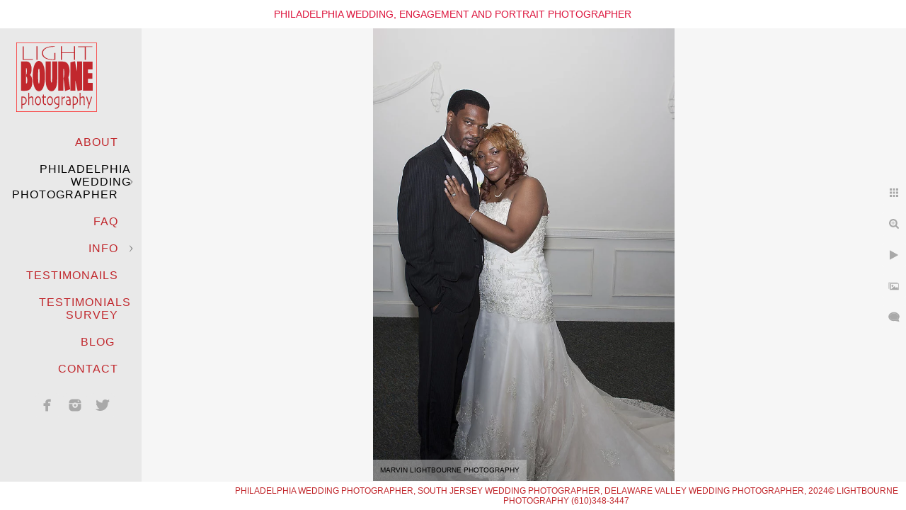

--- FILE ---
content_type: text/html; charset=utf-8
request_url: https://www.lightbournephotos.com/philadelphia-wedding-photographer/philadelphia-wedding-photographer/santerian-banquet-hall-wedding-receptions
body_size: 11275
content:
<!DOCTYPE html><!-- site by Good Gallery, www.goodgallery.com --><html class="no-js GalleryPage"><head><title>Santerian Banquet Hall Wedding Receptions - Philadelphia Wedding Photographer - Lightbourne Photography</title><meta name=description content="Wedding portrait photo of the bride and groom in the main hall of Santerian Banquet Hall."><link rel=dns-prefetch href=//cdn.goodgallery.com><link rel=dns-prefetch href=//www.google-analytics.com><link rel="shortcut icon" href=//cdn.goodgallery.com/3cb0dfc6-42f1-483a-8e2c-36d163b74995/logo/2k49nnz2/lightbourne-photos-philadelphia-wedding-photographer.ico><link rel=icon href=//cdn.goodgallery.com/3cb0dfc6-42f1-483a-8e2c-36d163b74995/logo/2k49nnz2/lightbourne-photos-philadelphia-wedding-photographer.svg sizes=any type=image/svg+xml><meta name=robots content=noarchive><link rel=canonical href=https://www.lightbournephotos.com/philadelphia-wedding-photographer/philadelphia-wedding-photographer/santerian-banquet-hall-wedding-receptions><style>.YB:before{content:attr(data-c);display:block;height:150em}</style><link rel=stylesheet media=print onload="if(media!='all')media='all'" href=//cdn.goodgallery.com/3cb0dfc6-42f1-483a-8e2c-36d163b74995/d/Desktop-jC_-4FeVn4rWbrHV20Jqsw-2-tnilu-MZtbGWZEfQKEpZrA.css><script src=//cdn.goodgallery.com/3cb0dfc6-42f1-483a-8e2c-36d163b74995/p/bundle-2teHGVEHG23F7yH4EM4Vng-20250629021656.js></script><script src=//cdn.goodgallery.com/3cb0dfc6-42f1-483a-8e2c-36d163b74995/d/PageData-374y1qs8-aef56f09-546e-40de-8fac-5d2d5f46035a-tnilu-MZtbGWZEfQKEpZrA-2.js></script><!--[if lt IE 9]><script src=/admin/Scripts/jQuery.XDomainRequest.js></script><![endif]--><meta name=twitter:card content=photo><meta name=twitter:site content=@Lightbournephotography><meta name=twitter:creator content=@Lightbournephotography><meta property=og:url content=https://www.lightbournephotos.com/philadelphia-wedding-photographer/philadelphia-wedding-photographer/santerian-banquet-hall-wedding-receptions><meta property=og:type content=website><meta property=og:site_name content=" Lightbourne Photography "><meta property=og:image content=https://cdn.goodgallery.com/3cb0dfc6-42f1-483a-8e2c-36d163b74995/r/1024/2az3e9v3/santerian-banquet-hall-wedding-receptions.jpg><meta property=og:title content="Santerian Banquet Hall Wedding Receptions - Philadelphia Wedding Photographer  -  Lightbourne Photography "><meta property=og:description content="Wedding portrait photo of the bride and groom in the main hall of Santerian Banquet Hall."><script type=application/ld+json>{ "@context": "https://schema.org", "@type": "Organization", "url": "https://www.lightbournephotos.com", "logo": "https://logocdn.goodgallery.com/3cb0dfc6-42f1-483a-8e2c-36d163b74995/320x0/2k49nnz2/lightbourne-photos-philadelphia-wedding-photographer.png" }</script><script type=application/ld+json>{ "@context": "http://schema.org", "@type": "BreadcrumbList", "itemListElement": [ { "@type": "ListItem", "position": "1", "item": { "@id": "https://www.lightbournephotos.com/", "name": "Home" } }, { "@type": "ListItem", "position": "2", "item": { "@id": "https://www.lightbournephotos.com/philadelphia-wedding-photographer", "name": "PHILADELPHIA WEDDING  PHOTOGRAPHER" } }, { "@type": "ListItem", "position": "3", "item": { "@id": "https://www.lightbournephotos.com/philadelphia-wedding-photographer/philadelphia-wedding-photographer", "name": "WEDDINGS" } } ] }</script><meta name=google-site-verification content=MopdMljY3HahEpwGU3MTPEbW_YnrTDd8nddFRAhLIpI><script>var Tawk_API=Tawk_API||{},Tawk_LoadStart=new Date();(function(){var s1=document.createElement("script"),s0=document.getElementsByTagName("script")[0];s1.async=true;s1.src='https://embed.tawk.to/5dcb5e84d96992700fc72600/default';s1.charset='UTF-8';s1.setAttribute('crossorigin','*');s0.parentNode.insertBefore(s1,s0);})();</script><script>!function(f,b,e,v,n,t,s)
{if(f.fbq)return;n=f.fbq=function(){n.callMethod?n.callMethod.apply(n,arguments):n.queue.push(arguments)};if(!f._fbq)f._fbq=n;n.push=n;n.loaded=!0;n.version='2.0';n.queue=[];t=b.createElement(e);t.async=!0;t.src=v;s=b.getElementsByTagName(e)[0];s.parentNode.insertBefore(t,s)}(window,document,'script','https://connect.facebook.net/en_US/fbevents.js');fbq('init','348748650199231');fbq('track','PageView');</script><noscript><img height=1 width=1 style=display:none src="https://www.facebook.com/tr?id=348748650199231&amp;ev=PageView&amp;noscript=1"></noscript><style data-id=inline>html.js,html.js body{margin:0;padding:0}.elementContainer img{width:100%}ul.GalleryUIMenu{list-style:none;margin:0;padding:0}ul.GalleryUIMenu a{text-decoration:none}ul.GalleryUIMenu li{position:relative;white-space:nowrap}.GalleryUISiteNavigation{background-color:rgba(233,233,233,1);width:200px}.GalleryUIMenuTopLevel .GalleryUIMenu{display:inline-block}ul.GalleryUIMenu li,div.GalleryUIMenuSubMenuDiv li{text-transform:none}.GalleryUIMenuTopLevel .GalleryUIMenu > li{padding:10px 15px 10px 15px;border:0 solid #FFFFFF;border-left-width:0;border-top-width:0;white-space:normal;text-align:right}.GalleryUIMenu > li{color:#c1272c;background-color:rgba(233,233,233,1);font-size:16px;letter-spacing:1px;;position:relative}.GalleryUIMenu > li > a{color:#c1272c}.GalleryUIMenu > li.Active > a{color:#000000}.GalleryUIMenu > li.Active{color:#000000;background-color:rgba(233,233,233,1)}span.SubMenuArrow,span.SubMenuArrowLeft,span.SubMenuArrowRight,span.SubMenuArrowUp,span.SubMenuArrowDown{display:block;position:absolute;top:50%;right:10px;margin-top:-5px;height:10px;width:10px;background-color:transparent}span.SubMenuArrowSizing{display:inline-block;width:20px;height:10px;opacity:0;margin-right:-2px}.GalleryUISiteNavigation{position:fixed;top:0;left:0}.GalleryUIMenuTopLevel .GalleryUIMenu{width:200px}.GalleryUISiteNavigation{height:100%}html{font-family:'Verdana',Tahoma,Segoe,sans-serif}.GalleryUIMenu,.GalleryUIMenu a{font-family:'Skia','Gill Sans','Gill Sans MT',Calibri,sans-serif}.PageTemplateText,.CaptionContainer,.PageInformationArea,.GGTextContent{font-family:'Verdana',Tahoma,Segoe,sans-serif}h1,h2,h3,h4,h5,h6{font-family:'Verdana',Tahoma,Segoe,sans-serif;font-weight:700}.GalleryUIContainer .NameMark{font-family:'Verdana',Tahoma,Segoe,sans-serif}.GalleryMenuContent .GGMenuPageHeading{font-family:'Verdana',Tahoma,Segoe,sans-serif}.GMLabel{font-family:'Verdana',Tahoma,Segoe,sans-serif}.GMTagline{font-family:'Verdana',Tahoma,Segoe,sans-serif}div.GGForm label.SectionHeading{font-family:'Verdana',Tahoma,Segoe,sans-serif}.GGHamburgerMenuLabel{font-family:'Verdana',Tahoma,Segoe,sans-serif}h2{font-family:'Verdana',Tahoma,Segoe,sans-serif;font-weight:700}h3{font-family:'Verdana',Tahoma,Segoe,sans-serif;font-weight:700}h4{font-family:'Verdana',Tahoma,Segoe,sans-serif;font-weight:700}h5{font-family:'Verdana',Tahoma,Segoe,sans-serif;font-weight:700}h6{font-family:'Verdana',Tahoma,Segoe,sans-serif;font-weight:700}h1{line-height:1.45;text-transform:none;text-align:left;letter-spacing:1px}h2{line-height:1.45;text-transform:none;text-align:left;letter-spacing:1px}h3{line-height:1.45;text-transform:none;text-align:left;letter-spacing:1px}h4{line-height:1.45;text-transform:none;text-align:left;letter-spacing:1px}h5{line-height:1.45;text-transform:none;text-align:left;letter-spacing:1px}h6{line-height:1.45;text-transform:none;text-align:left;letter-spacing:0}.PageTemplateText,.CaptionContainer,.PageInformationArea,.GGTextContent{line-height:1.45;text-transform:none;text-align:left}ul.GGBottomNavigation span{font-family:'Verdana',Tahoma,Segoe,sans-serif}.GGTextContent .GGBreadCrumbs .GGBreadCrumb,.GGTextContent .GGBreadCrumb span{font-family:'Verdana',Tahoma,Segoe,sans-serif}</style><body data-page-type=gallery class=GalleryUIContainer data-page-id=aef56f09-546e-40de-8fac-5d2d5f46035a data-tags="" data-menu-hash=tnilu-MZtbGWZEfQKEpZrA data-settings-hash=jC_-4FeVn4rWbrHV20Jqsw data-fotomotoid="" data-imglocation="//cdn.goodgallery.com/3cb0dfc6-42f1-483a-8e2c-36d163b74995/" data-cdn=//cdn.goodgallery.com/3cb0dfc6-42f1-483a-8e2c-36d163b74995 data-stoken=374y1qs8 data-settingstemplateid=""><div class=GalleryUIContentParent data-pretagged=true><div class=GalleryUIContentContainer data-pretagged=true><div class=GalleryUIContent data-pretagged=true><div class=CanvasContainer data-id=m4tkl0nvgzd data-pretagged=true style=overflow:hidden><div class=imgContainer style=position:absolute><div class=dummy style=padding-top:150%></div><div class=elementContainer style=position:absolute;top:0;bottom:0;left:0;right:0;overflow:hidden><picture><source type=image/webp sizes=56vw srcset="//cdn.goodgallery.com/3cb0dfc6-42f1-483a-8e2c-36d163b74995/r/0300/2az3e9v3/santerian-banquet-hall-wedding-receptions.webp 200w, //cdn.goodgallery.com/3cb0dfc6-42f1-483a-8e2c-36d163b74995/r/0300/2az3e9v3/santerian-banquet-hall-wedding-receptions.webp 300w, //cdn.goodgallery.com/3cb0dfc6-42f1-483a-8e2c-36d163b74995/r/0640/2az3e9v3/santerian-banquet-hall-wedding-receptions.webp 480w, //cdn.goodgallery.com/3cb0dfc6-42f1-483a-8e2c-36d163b74995/r/0800/2az3e9v3/santerian-banquet-hall-wedding-receptions.webp 640w, //cdn.goodgallery.com/3cb0dfc6-42f1-483a-8e2c-36d163b74995/r/1024/2az3e9v3/santerian-banquet-hall-wedding-receptions.webp 800w, //cdn.goodgallery.com/3cb0dfc6-42f1-483a-8e2c-36d163b74995/r/1280/2az3e9v3/santerian-banquet-hall-wedding-receptions.webp 1024w, //cdn.goodgallery.com/3cb0dfc6-42f1-483a-8e2c-36d163b74995/r/1920/2az3e9v3/santerian-banquet-hall-wedding-receptions.webp 1280w, //cdn.goodgallery.com/3cb0dfc6-42f1-483a-8e2c-36d163b74995/r/1920/2az3e9v3/santerian-banquet-hall-wedding-receptions.webp 1600w, //cdn.goodgallery.com/3cb0dfc6-42f1-483a-8e2c-36d163b74995/r/2560/2az3e9v3/santerian-banquet-hall-wedding-receptions.webp 1920w, //cdn.goodgallery.com/3cb0dfc6-42f1-483a-8e2c-36d163b74995/r/3200/2az3e9v3/santerian-banquet-hall-wedding-receptions.webp 2560w"><source type=image/jpeg sizes=56vw srcset="//cdn.goodgallery.com/3cb0dfc6-42f1-483a-8e2c-36d163b74995/r/0300/2az3e9v3/santerian-banquet-hall-wedding-receptions.jpg 200w, //cdn.goodgallery.com/3cb0dfc6-42f1-483a-8e2c-36d163b74995/r/0300/2az3e9v3/santerian-banquet-hall-wedding-receptions.jpg 300w, //cdn.goodgallery.com/3cb0dfc6-42f1-483a-8e2c-36d163b74995/r/0640/2az3e9v3/santerian-banquet-hall-wedding-receptions.jpg 480w, //cdn.goodgallery.com/3cb0dfc6-42f1-483a-8e2c-36d163b74995/r/0800/2az3e9v3/santerian-banquet-hall-wedding-receptions.jpg 640w, //cdn.goodgallery.com/3cb0dfc6-42f1-483a-8e2c-36d163b74995/r/1024/2az3e9v3/santerian-banquet-hall-wedding-receptions.jpg 800w, //cdn.goodgallery.com/3cb0dfc6-42f1-483a-8e2c-36d163b74995/r/1280/2az3e9v3/santerian-banquet-hall-wedding-receptions.jpg 1024w, //cdn.goodgallery.com/3cb0dfc6-42f1-483a-8e2c-36d163b74995/r/1920/2az3e9v3/santerian-banquet-hall-wedding-receptions.jpg 1280w, //cdn.goodgallery.com/3cb0dfc6-42f1-483a-8e2c-36d163b74995/r/1920/2az3e9v3/santerian-banquet-hall-wedding-receptions.jpg 1600w, //cdn.goodgallery.com/3cb0dfc6-42f1-483a-8e2c-36d163b74995/r/2560/2az3e9v3/santerian-banquet-hall-wedding-receptions.jpg 1920w, //cdn.goodgallery.com/3cb0dfc6-42f1-483a-8e2c-36d163b74995/r/3200/2az3e9v3/santerian-banquet-hall-wedding-receptions.jpg 2560w"><img src=//cdn.goodgallery.com/3cb0dfc6-42f1-483a-8e2c-36d163b74995/r/1280/2az3e9v3/santerian-banquet-hall-wedding-receptions.jpg draggable=false alt="Santerian Banquet Hall Wedding Receptions" title="Santerian Banquet Hall Wedding Receptions" srcset="//cdn.goodgallery.com/3cb0dfc6-42f1-483a-8e2c-36d163b74995/r/1280/2az3e9v3/santerian-banquet-hall-wedding-receptions.jpg, //cdn.goodgallery.com/3cb0dfc6-42f1-483a-8e2c-36d163b74995/r/3200/2az3e9v3/santerian-banquet-hall-wedding-receptions.jpg 2x" loading=lazy></picture></div></div></div></div></div><div class=prev></div><div class=next></div><span class="prev SingleImageHidden"></span><span class="next SingleImageHidden"></span><div class=GalleryUIThumbnailPanelContainerParent></div></div><div class=GalleryUISiteNavigation><a href="/" class=NavigationLogoTarget><img src=[data-uri] alt="Lightbourne Photos | Philadelphia Wedding Photographer" title="Lightbourne Photos | Philadelphia Wedding Photographer" border=0 style="padding:20px 20px 20px 20px" height=138 width=160></a><div class=GalleryUIMenuTopLevel data-predefined=true><div class=GalleryUIMenuContainer data-predefined=true><ul class=GalleryUIMenu data-predefined=true><li data-pid=223a30fa-32fe-487a-bddd-ab90699d30dc><a href=/about>ABOUT</a><span class=SubMenuArrowSizing> </span><li data-pid=6f443e7a-5131-4943-9724-9f19838aa72e><a href=/philadelphia-wedding-photographer>PHILADELPHIA WEDDING PHOTOGRAPHER</a><span class=SubMenuArrow> </span><span class=SubMenuArrowSizing> </span><li data-pid=acf17820-b129-4b0f-991e-67f2a0dc4ed4><a href=/faq>FAQ</a><span class=SubMenuArrowSizing> </span><li data-pid=25cc8d89-2971-45bb-89af-59c89bcf0d14><a href=/info>INFO</a><span class=SubMenuArrow> </span><span class=SubMenuArrowSizing> </span><li data-pid=f475d4b7-a271-4e2e-a29b-330e6cc13463><a href=/testimonails>TESTIMONAILS</a><span class=SubMenuArrowSizing> </span><li data-pid=5abae84f-630d-415e-8462-8de4a41875ad><a href=/testimonials-survey>TESTIMONIALS SURVEY</a><span class=SubMenuArrowSizing> </span><li data-pid=159b1483-aa85-48bc-af01-a82446b9f42b><a href="/blog/">BLOG </a><span class=SubMenuArrowSizing> </span><li data-pid=5bd8d8c6-5f32-4d24-a624-6879578936b9><a href=/contact>CONTACT</a><span class=SubMenuArrowSizing> </span><li data-pid=46a53401-d57e-4ab3-a8dd-8066374506c0 class="TypeMenuHTML SocialNetwork"><span class=SubMenuArrowSizing> </span></ul></div></div></div><div class=GalleryUIMenuSubLevel style=opacity:0;display:none;z-index:10101 data-pid=6f443e7a-5131-4943-9724-9f19838aa72e><div class=GalleryUIMenuContainer><ul class=GalleryUIMenu><li data-pid=aef56f09-546e-40de-8fac-5d2d5f46035a><a href=/philadelphia-wedding-photographer/philadelphia-wedding-photographer>WEDDINGS</a><li data-pid=d5ddf804-718a-4b08-8403-7752120a125c><a href=/philadelphia-wedding-photographer/philadelphia-engagement-photographer-in-south-jersey>ENGAGEMENTS</a><li data-pid=58e24fe0-0194-45c0-be5a-1a2999a0679c><a href=/philadelphia-wedding-photographer/philadelphia-headshots-photographer>HEADSHOTS</a><li data-pid=3b388060-690a-4f2b-9f62-6bc44c07b750><a href=/philadelphia-wedding-photographer/philadelphia-portraits-photographer>PORTRAITS</a><li data-pid=eb660db4-6c9e-493e-a7cf-d0b6378ce82b><a href=/philadelphia-wedding-photographer/philadelphia-fashion-photographer>FASHION</a><li data-pid=80e111b5-160b-4d6a-97ce-323405638333><a href=/philadelphia-wedding-photographer/philadelphia-events-photographer>EVENTS</a></ul></div></div><div class=GalleryUIMenuSubLevel style=opacity:0;display:none;z-index:10101 data-pid=25cc8d89-2971-45bb-89af-59c89bcf0d14><div class=GalleryUIMenuContainer><ul class=GalleryUIMenu><li data-pid=b63de002-272a-4e8d-9935-65dd52db0154><a href=/info/pricing-investment>PRICING - INVESTMENT</a><li data-pid=83cf8528-2947-4ee7-8876-128cd257d2a0><a href=/info/area-served>AREA SERVED</a><li data-pid=a7ef186e-7405-4a62-97b5-16adc11ae1a9><a href="https://marvinlightbournephotography.pixieset.com/">CLIENT LOGIN</a></ul></div></div><div class="GGCaption YB"><div class="CaptionContainer GGTextContent"><span><div class=GGBreadCrumbs><div class=GGBreadCrumb><a href="/" title="Philadelphia Wedding Photographer  -  Lightbourne Photography "><span>Home</span></a> »</div><div class=GGBreadCrumb><a href=/philadelphia-wedding-photographer title="PHILADELPHIA WEDDING  PHOTOGRAPHER based in South New Jersey - Lightbourne Photography"><span>PHILADELPHIA WEDDING PHOTOGRAPHER</span></a> »</div><div class=GGBreadCrumb><span>WEDDINGS</span></div></div><h1>Santerian Banquet Hall Wedding Receptions</h1><p><ggimage contenteditable=false class=iqjn241zuier style=width:100%><ggdummy style=padding-top:149.9925%></ggdummy><ggimg><picture><source type=image/webp sizes="(min-width: 860px) 860px, 100vw" srcset="//cdn.goodgallery.com/3cb0dfc6-42f1-483a-8e2c-36d163b74995/r/0300/2ayy1txc/qjn241zuier.webp 200w, //cdn.goodgallery.com/3cb0dfc6-42f1-483a-8e2c-36d163b74995/r/0300/2ayy1txc/qjn241zuier.webp 300w, //cdn.goodgallery.com/3cb0dfc6-42f1-483a-8e2c-36d163b74995/r/0640/2ayy1txc/qjn241zuier.webp 480w, //cdn.goodgallery.com/3cb0dfc6-42f1-483a-8e2c-36d163b74995/r/0800/2ayy1txc/qjn241zuier.webp 640w, //cdn.goodgallery.com/3cb0dfc6-42f1-483a-8e2c-36d163b74995/r/1024/2ayy1txc/qjn241zuier.webp 800w, //cdn.goodgallery.com/3cb0dfc6-42f1-483a-8e2c-36d163b74995/r/1280/2ayy1txc/qjn241zuier.webp 1024w, //cdn.goodgallery.com/3cb0dfc6-42f1-483a-8e2c-36d163b74995/r/1920/2ayy1txc/qjn241zuier.webp 1280w, //cdn.goodgallery.com/3cb0dfc6-42f1-483a-8e2c-36d163b74995/r/1920/2ayy1txc/qjn241zuier.webp 1600w, //cdn.goodgallery.com/3cb0dfc6-42f1-483a-8e2c-36d163b74995/r/2560/2ayy1txc/qjn241zuier.webp 1920w, //cdn.goodgallery.com/3cb0dfc6-42f1-483a-8e2c-36d163b74995/r/3200/2ayy1txc/qjn241zuier.webp 2560w"><source type=image/jpeg sizes="(min-width: 860px) 860px, 100vw" srcset="//cdn.goodgallery.com/3cb0dfc6-42f1-483a-8e2c-36d163b74995/r/0300/2ayy1txc/qjn241zuier.jpg 200w, //cdn.goodgallery.com/3cb0dfc6-42f1-483a-8e2c-36d163b74995/r/0300/2ayy1txc/qjn241zuier.jpg 300w, //cdn.goodgallery.com/3cb0dfc6-42f1-483a-8e2c-36d163b74995/r/0640/2ayy1txc/qjn241zuier.jpg 480w, //cdn.goodgallery.com/3cb0dfc6-42f1-483a-8e2c-36d163b74995/r/0800/2ayy1txc/qjn241zuier.jpg 640w, //cdn.goodgallery.com/3cb0dfc6-42f1-483a-8e2c-36d163b74995/r/1024/2ayy1txc/qjn241zuier.jpg 800w, //cdn.goodgallery.com/3cb0dfc6-42f1-483a-8e2c-36d163b74995/r/1280/2ayy1txc/qjn241zuier.jpg 1024w, //cdn.goodgallery.com/3cb0dfc6-42f1-483a-8e2c-36d163b74995/r/1920/2ayy1txc/qjn241zuier.jpg 1280w, //cdn.goodgallery.com/3cb0dfc6-42f1-483a-8e2c-36d163b74995/r/1920/2ayy1txc/qjn241zuier.jpg 1600w, //cdn.goodgallery.com/3cb0dfc6-42f1-483a-8e2c-36d163b74995/r/2560/2ayy1txc/qjn241zuier.jpg 1920w, //cdn.goodgallery.com/3cb0dfc6-42f1-483a-8e2c-36d163b74995/r/3200/2ayy1txc/qjn241zuier.jpg 2560w"><img src=//cdn.goodgallery.com/3cb0dfc6-42f1-483a-8e2c-36d163b74995/r/1024/2ayy1txc/qjn241zuier.jpg draggable=false alt="" srcset="//cdn.goodgallery.com/3cb0dfc6-42f1-483a-8e2c-36d163b74995/r/1280/2ayy1txc/qjn241zuier.jpg, //cdn.goodgallery.com/3cb0dfc6-42f1-483a-8e2c-36d163b74995/r/3200/2ayy1txc/qjn241zuier.jpg 2x" loading=lazy></picture></ggimg></ggimage><p><br><p><ggimage contenteditable=false class=iwdh4aouzbxk style=width:100%><ggdummy style=padding-top:149.9925%></ggdummy><ggimg><picture><source type=image/webp sizes="(min-width: 860px) 860px, 100vw" srcset="//cdn.goodgallery.com/3cb0dfc6-42f1-483a-8e2c-36d163b74995/r/0300/2ayy1tvg/wdh4aouzbxk.webp 200w, //cdn.goodgallery.com/3cb0dfc6-42f1-483a-8e2c-36d163b74995/r/0300/2ayy1tvg/wdh4aouzbxk.webp 300w, //cdn.goodgallery.com/3cb0dfc6-42f1-483a-8e2c-36d163b74995/r/0640/2ayy1tvg/wdh4aouzbxk.webp 480w, //cdn.goodgallery.com/3cb0dfc6-42f1-483a-8e2c-36d163b74995/r/0800/2ayy1tvg/wdh4aouzbxk.webp 640w, //cdn.goodgallery.com/3cb0dfc6-42f1-483a-8e2c-36d163b74995/r/1024/2ayy1tvg/wdh4aouzbxk.webp 800w, //cdn.goodgallery.com/3cb0dfc6-42f1-483a-8e2c-36d163b74995/r/1280/2ayy1tvg/wdh4aouzbxk.webp 1024w, //cdn.goodgallery.com/3cb0dfc6-42f1-483a-8e2c-36d163b74995/r/1920/2ayy1tvg/wdh4aouzbxk.webp 1280w, //cdn.goodgallery.com/3cb0dfc6-42f1-483a-8e2c-36d163b74995/r/1920/2ayy1tvg/wdh4aouzbxk.webp 1600w, //cdn.goodgallery.com/3cb0dfc6-42f1-483a-8e2c-36d163b74995/r/2560/2ayy1tvg/wdh4aouzbxk.webp 1920w, //cdn.goodgallery.com/3cb0dfc6-42f1-483a-8e2c-36d163b74995/r/3200/2ayy1tvg/wdh4aouzbxk.webp 2560w"><source type=image/jpeg sizes="(min-width: 860px) 860px, 100vw" srcset="//cdn.goodgallery.com/3cb0dfc6-42f1-483a-8e2c-36d163b74995/r/0300/2ayy1tvg/wdh4aouzbxk.jpg 200w, //cdn.goodgallery.com/3cb0dfc6-42f1-483a-8e2c-36d163b74995/r/0300/2ayy1tvg/wdh4aouzbxk.jpg 300w, //cdn.goodgallery.com/3cb0dfc6-42f1-483a-8e2c-36d163b74995/r/0640/2ayy1tvg/wdh4aouzbxk.jpg 480w, //cdn.goodgallery.com/3cb0dfc6-42f1-483a-8e2c-36d163b74995/r/0800/2ayy1tvg/wdh4aouzbxk.jpg 640w, //cdn.goodgallery.com/3cb0dfc6-42f1-483a-8e2c-36d163b74995/r/1024/2ayy1tvg/wdh4aouzbxk.jpg 800w, //cdn.goodgallery.com/3cb0dfc6-42f1-483a-8e2c-36d163b74995/r/1280/2ayy1tvg/wdh4aouzbxk.jpg 1024w, //cdn.goodgallery.com/3cb0dfc6-42f1-483a-8e2c-36d163b74995/r/1920/2ayy1tvg/wdh4aouzbxk.jpg 1280w, //cdn.goodgallery.com/3cb0dfc6-42f1-483a-8e2c-36d163b74995/r/1920/2ayy1tvg/wdh4aouzbxk.jpg 1600w, //cdn.goodgallery.com/3cb0dfc6-42f1-483a-8e2c-36d163b74995/r/2560/2ayy1tvg/wdh4aouzbxk.jpg 1920w, //cdn.goodgallery.com/3cb0dfc6-42f1-483a-8e2c-36d163b74995/r/3200/2ayy1tvg/wdh4aouzbxk.jpg 2560w"><img src=//cdn.goodgallery.com/3cb0dfc6-42f1-483a-8e2c-36d163b74995/r/1024/2ayy1tvg/wdh4aouzbxk.jpg draggable=false alt="" srcset="//cdn.goodgallery.com/3cb0dfc6-42f1-483a-8e2c-36d163b74995/r/1280/2ayy1tvg/wdh4aouzbxk.jpg, //cdn.goodgallery.com/3cb0dfc6-42f1-483a-8e2c-36d163b74995/r/3200/2ayy1tvg/wdh4aouzbxk.jpg 2x" loading=lazy></picture></ggimg></ggimage><p><br><p><ggimage contenteditable=false class=iepgvpj2ucml style=width:100%><ggdummy style=padding-top:149.9925%></ggdummy><ggimg><picture><source type=image/webp sizes="(min-width: 860px) 860px, 100vw" srcset="//cdn.goodgallery.com/3cb0dfc6-42f1-483a-8e2c-36d163b74995/r/0300/2ayy1tya/northeast-philadelphia-wedding-photographer.webp 200w, //cdn.goodgallery.com/3cb0dfc6-42f1-483a-8e2c-36d163b74995/r/0300/2ayy1tya/northeast-philadelphia-wedding-photographer.webp 300w, //cdn.goodgallery.com/3cb0dfc6-42f1-483a-8e2c-36d163b74995/r/0640/2ayy1tya/northeast-philadelphia-wedding-photographer.webp 480w, //cdn.goodgallery.com/3cb0dfc6-42f1-483a-8e2c-36d163b74995/r/0800/2ayy1tya/northeast-philadelphia-wedding-photographer.webp 640w, //cdn.goodgallery.com/3cb0dfc6-42f1-483a-8e2c-36d163b74995/r/1024/2ayy1tya/northeast-philadelphia-wedding-photographer.webp 800w, //cdn.goodgallery.com/3cb0dfc6-42f1-483a-8e2c-36d163b74995/r/1280/2ayy1tya/northeast-philadelphia-wedding-photographer.webp 1024w, //cdn.goodgallery.com/3cb0dfc6-42f1-483a-8e2c-36d163b74995/r/1920/2ayy1tya/northeast-philadelphia-wedding-photographer.webp 1280w, //cdn.goodgallery.com/3cb0dfc6-42f1-483a-8e2c-36d163b74995/r/1920/2ayy1tya/northeast-philadelphia-wedding-photographer.webp 1600w, //cdn.goodgallery.com/3cb0dfc6-42f1-483a-8e2c-36d163b74995/r/2560/2ayy1tya/northeast-philadelphia-wedding-photographer.webp 1920w, //cdn.goodgallery.com/3cb0dfc6-42f1-483a-8e2c-36d163b74995/r/3200/2ayy1tya/northeast-philadelphia-wedding-photographer.webp 2560w"><source type=image/jpeg sizes="(min-width: 860px) 860px, 100vw" srcset="//cdn.goodgallery.com/3cb0dfc6-42f1-483a-8e2c-36d163b74995/r/0300/2ayy1tya/northeast-philadelphia-wedding-photographer.jpg 200w, //cdn.goodgallery.com/3cb0dfc6-42f1-483a-8e2c-36d163b74995/r/0300/2ayy1tya/northeast-philadelphia-wedding-photographer.jpg 300w, //cdn.goodgallery.com/3cb0dfc6-42f1-483a-8e2c-36d163b74995/r/0640/2ayy1tya/northeast-philadelphia-wedding-photographer.jpg 480w, //cdn.goodgallery.com/3cb0dfc6-42f1-483a-8e2c-36d163b74995/r/0800/2ayy1tya/northeast-philadelphia-wedding-photographer.jpg 640w, //cdn.goodgallery.com/3cb0dfc6-42f1-483a-8e2c-36d163b74995/r/1024/2ayy1tya/northeast-philadelphia-wedding-photographer.jpg 800w, //cdn.goodgallery.com/3cb0dfc6-42f1-483a-8e2c-36d163b74995/r/1280/2ayy1tya/northeast-philadelphia-wedding-photographer.jpg 1024w, //cdn.goodgallery.com/3cb0dfc6-42f1-483a-8e2c-36d163b74995/r/1920/2ayy1tya/northeast-philadelphia-wedding-photographer.jpg 1280w, //cdn.goodgallery.com/3cb0dfc6-42f1-483a-8e2c-36d163b74995/r/1920/2ayy1tya/northeast-philadelphia-wedding-photographer.jpg 1600w, //cdn.goodgallery.com/3cb0dfc6-42f1-483a-8e2c-36d163b74995/r/2560/2ayy1tya/northeast-philadelphia-wedding-photographer.jpg 1920w, //cdn.goodgallery.com/3cb0dfc6-42f1-483a-8e2c-36d163b74995/r/3200/2ayy1tya/northeast-philadelphia-wedding-photographer.jpg 2560w"><img src=//cdn.goodgallery.com/3cb0dfc6-42f1-483a-8e2c-36d163b74995/r/1024/2ayy1tya/northeast-philadelphia-wedding-photographer.jpg draggable=false alt="Northeast Philadelphia Wedding Photographer" title="Northeast Philadelphia Wedding Photographer" srcset="//cdn.goodgallery.com/3cb0dfc6-42f1-483a-8e2c-36d163b74995/r/1280/2ayy1tya/northeast-philadelphia-wedding-photographer.jpg, //cdn.goodgallery.com/3cb0dfc6-42f1-483a-8e2c-36d163b74995/r/3200/2ayy1tya/northeast-philadelphia-wedding-photographer.jpg 2x" loading=lazy></picture></ggimg></ggimage><p><br><p>Location: <a href="http://maps.google.com/maps?q=101 Ashmead Road, Cheltenham, Pa 19012" target=blank rel="noopener noreferrer">101 Ashmead Road, Cheltenham, Pa 19012</a>.<p class=TextPageCopyrightStatement>Copyright © 2024, Theft or duplication of this actively monitored content is strictly prohibited and aggressively pursued. South Jersey Photographer, Philadelphia photographer Marvin Lightbourne, (610) 348-3447, info@lightbournephotos.com - Privacy Policy - Terms of Use<ul class=GGBottomNavigation><li><span>WEDDINGS</span><li><a href=/philadelphia-wedding-photographer/philadelphia-engagement-photographer-in-south-jersey title="Philadelphia  Engagement Photography"><span>ENGAGEMENTS</span></a><li><a href=/philadelphia-wedding-photographer/philadelphia-headshots-photographer title=" Philadelphia  Headshot Photography"><span>HEADSHOTS</span></a><li><a href=/philadelphia-wedding-photographer/philadelphia-portraits-photographer title="Philadelphia Portrait Photography"><span>PORTRAITS</span></a><li><a href=/philadelphia-wedding-photographer/philadelphia-fashion-photographer title="Philadelphia Fashion Photography"><span>FASHION</span></a><li><a href=/philadelphia-wedding-photographer/philadelphia-events-photographer title="Philadelphia Events Photography"><span>EVENTS</span></a></ul></span></div></div>

--- FILE ---
content_type: text/html; charset=utf-8
request_url: https://www.lightbournephotos.com/philadelphia-wedding-photographer/philadelphia-wedding-photographer?IsAjax=1
body_size: 24808
content:
<!DOCTYPE html><!-- site by Good Gallery, www.goodgallery.com -->
<html class="no-js GalleryPage ">
<head>
<title>Philadelphia Wedding Photographer  -  Lightbourne Photography </title>
<meta name="description" content="Philadelphia Top Wedding Photographer in South Jersey specializing in Destination Weddings delivering elegant, documentary Wedding Photography and Portraits." />
<link rel="dns-prefetch" href="//cdn.goodgallery.com" /><link rel="dns-prefetch" href="//www.google-analytics.com" />
<link rel="shortcut icon" href="//cdn.goodgallery.com/3cb0dfc6-42f1-483a-8e2c-36d163b74995/logo/2k49nnz2/lightbourne-photos-philadelphia-wedding-photographer.ico" />
<link rel="icon" href="//cdn.goodgallery.com/3cb0dfc6-42f1-483a-8e2c-36d163b74995/logo/2k49nnz2/lightbourne-photos-philadelphia-wedding-photographer.svg" sizes="any" type="image/svg+xml" />

 <meta name="robots" content="noarchive" /> 	 <link rel="canonical" href="https://www.lightbournephotos.com/philadelphia-wedding-photographer/philadelphia-wedding-photographer" />
 <style type="text/css">.YB:before{content: attr(data-c);display: block;height: 150em;}</style><link rel="stylesheet" type="text/css" media="print" onload="if(media!='all')media='all'" href="//cdn.goodgallery.com/3cb0dfc6-42f1-483a-8e2c-36d163b74995/d/Desktop-jC_-4FeVn4rWbrHV20Jqsw-2-tnilu-MZtbGWZEfQKEpZrA.css" />
<script type="text/javascript" src="//cdn.goodgallery.com/3cb0dfc6-42f1-483a-8e2c-36d163b74995/p/bundle-2teHGVEHG23F7yH4EM4Vng-20250629021656.js"></script>
<script type="text/javascript" src="//cdn.goodgallery.com/3cb0dfc6-42f1-483a-8e2c-36d163b74995/d/PageData-374y1qs8-aef56f09-546e-40de-8fac-5d2d5f46035a-tnilu-MZtbGWZEfQKEpZrA-2.js"></script>
<!--[if lt IE 9]><script type="text/javascript" src="/admin/Scripts/jQuery.XDomainRequest.js"></script><![endif]-->

<meta name="twitter:card" content="gallery" />
<meta name="twitter:site" content="@Lightbournephotography" />
<meta name="twitter:creator" content="@Lightbournephotography" />
<meta name="twitter:image0" content="//cdn.goodgallery.com/3cb0dfc6-42f1-483a-8e2c-36d163b74995/s/0200/2fkam52o/felt-factory-wedding-philadelphia-pa.jpg" />
<meta name="twitter:image1" content="//cdn.goodgallery.com/3cb0dfc6-42f1-483a-8e2c-36d163b74995/s/0200/2b2bhtom/philadelphia-winter-bride-wedding-photographer.jpg" />
<meta name="twitter:image2" content="//cdn.goodgallery.com/3cb0dfc6-42f1-483a-8e2c-36d163b74995/s/0200/2fkam888/philadelphia-catholic-wedding.jpg" />
<meta name="twitter:image3" content="//cdn.goodgallery.com/3cb0dfc6-42f1-483a-8e2c-36d163b74995/s/0200/2fj0ongm/couples-first-dance-glassboro-new-jersey.jpg" />
<meta property="og:url" content="https://www.lightbournephotos.com/philadelphia-wedding-photographer/philadelphia-wedding-photographer" />
<meta property="og:type" content="website" />
<meta property="og:site_name" content=" Lightbourne Photography " />
<meta property="og:image" content="https://cdn.goodgallery.com/3cb0dfc6-42f1-483a-8e2c-36d163b74995/s/0200/2fkam52o/felt-factory-wedding-philadelphia-pa.jpg"/><meta property="og:image" content="https://cdn.goodgallery.com/3cb0dfc6-42f1-483a-8e2c-36d163b74995/s/0200/2b2bhtom/philadelphia-winter-bride-wedding-photographer.jpg"/><meta property="og:image" content="https://cdn.goodgallery.com/3cb0dfc6-42f1-483a-8e2c-36d163b74995/s/0200/2fkam888/philadelphia-catholic-wedding.jpg"/><meta property="og:image" content="https://cdn.goodgallery.com/3cb0dfc6-42f1-483a-8e2c-36d163b74995/s/0200/2fj0ongm/couples-first-dance-glassboro-new-jersey.jpg"/><meta property="og:image" content="https://cdn.goodgallery.com/3cb0dfc6-42f1-483a-8e2c-36d163b74995/s/0200/2fkjjmlm/groom-wedding-shoes-philadelphia-photographer.jpg"/><meta property="og:image" content="https://cdn.goodgallery.com/3cb0dfc6-42f1-483a-8e2c-36d163b74995/s/0200/2b0wvdhl/bride-groom-edgemont-caterers-philadelphia-pa.jpg"/><meta property="og:image" content="https://cdn.goodgallery.com/3cb0dfc6-42f1-483a-8e2c-36d163b74995/s/0200/2b2ijc7i/groomsmen-south-jersey-wedding-photographer.jpg"/><meta property="og:image" content="https://cdn.goodgallery.com/3cb0dfc6-42f1-483a-8e2c-36d163b74995/s/0200/2fkjjmmb/fun-wedding-photographer-philadelphia.jpg"/><meta property="og:image" content="https://cdn.goodgallery.com/3cb0dfc6-42f1-483a-8e2c-36d163b74995/s/0200/2b2bhtmb/philadelphia-groom-dad-lightbourne-photography.jpg"/><meta property="og:image" content="https://cdn.goodgallery.com/3cb0dfc6-42f1-483a-8e2c-36d163b74995/s/0200/2az3ebp7/philadelphia-bride-shoe-details.jpg"/><meta property="og:image" content="https://cdn.goodgallery.com/3cb0dfc6-42f1-483a-8e2c-36d163b74995/s/0200/2fkjjmot/philadelphia-wedding-day-unity-candles.jpg"/><meta property="og:image" content="https://cdn.goodgallery.com/3cb0dfc6-42f1-483a-8e2c-36d163b74995/s/0200/2fiq10hr/adelphia-restuarant-wedding-venue-ceremonies.jpg"/><meta property="og:image" content="https://cdn.goodgallery.com/3cb0dfc6-42f1-483a-8e2c-36d163b74995/s/0200/2fkjjmmc/philadelphia-art-museum-wedding-photographer.jpg"/><meta property="og:image" content="https://cdn.goodgallery.com/3cb0dfc6-42f1-483a-8e2c-36d163b74995/s/0200/2b2i2u8g/bahamas-bride-button-bridal-show.jpg"/><meta property="og:image" content="https://cdn.goodgallery.com/3cb0dfc6-42f1-483a-8e2c-36d163b74995/s/0200/2fiq10kc/best-wedding-photos-philadelphia.jpg"/><meta property="og:image" content="https://cdn.goodgallery.com/3cb0dfc6-42f1-483a-8e2c-36d163b74995/s/0200/2b0wvane/brooklyn-new-york-wedding-photos.jpg"/><meta property="og:image" content="https://cdn.goodgallery.com/3cb0dfc6-42f1-483a-8e2c-36d163b74995/s/0200/2az3ea1i/quirky-wedding-photographer-philadelphia.jpg"/><meta property="og:image" content="https://cdn.goodgallery.com/3cb0dfc6-42f1-483a-8e2c-36d163b74995/s/0200/2b0wval5/brooklyn-new-york-bridal-fashion-session.jpg"/><meta property="og:image" content="https://cdn.goodgallery.com/3cb0dfc6-42f1-483a-8e2c-36d163b74995/s/0200/2az3e9un/philadelphia-wedding-couple-portrait.jpg"/><meta property="og:image" content="https://cdn.goodgallery.com/3cb0dfc6-42f1-483a-8e2c-36d163b74995/s/0200/2fiq112a/philadelphia-courtyard-marriot-hotel-wedding.jpg"/><meta property="og:image" content="https://cdn.goodgallery.com/3cb0dfc6-42f1-483a-8e2c-36d163b74995/s/0200/2az3e9kn/nassau-bahamas-bridal-show-event-photography.jpg"/><meta property="og:image" content="https://cdn.goodgallery.com/3cb0dfc6-42f1-483a-8e2c-36d163b74995/s/0200/2b3zmu9u/philadelphia-wedding-rings-photography.jpg"/><meta property="og:image" content="https://cdn.goodgallery.com/3cb0dfc6-42f1-483a-8e2c-36d163b74995/s/0200/2b279est/local-wedding-photographers.jpg"/><meta property="og:image" content="https://cdn.goodgallery.com/3cb0dfc6-42f1-483a-8e2c-36d163b74995/s/0200/2b3venf0/clarks-landing-yacht-club-delran-nj-weddings.jpg"/><meta property="og:image" content="https://cdn.goodgallery.com/3cb0dfc6-42f1-483a-8e2c-36d163b74995/s/0200/2b2bhtol/philadelphia-flower-girls-wedding-photographs.jpg"/><meta property="og:image" content="https://cdn.goodgallery.com/3cb0dfc6-42f1-483a-8e2c-36d163b74995/s/0200/2b2ijc5f/philadelphia-wedding-photographer-celebrations.jpg"/><meta property="og:image" content="https://cdn.goodgallery.com/3cb0dfc6-42f1-483a-8e2c-36d163b74995/s/0200/2b0wwfzm/brides-philadelphia.jpg"/><meta property="og:image" content="https://cdn.goodgallery.com/3cb0dfc6-42f1-483a-8e2c-36d163b74995/s/0200/2az542q6/groomsmen-marian-house.jpg"/><meta property="og:image" content="https://cdn.goodgallery.com/3cb0dfc6-42f1-483a-8e2c-36d163b74995/s/0200/2az542hd/philadelphia-wedding-dress-photo.jpg"/><meta property="og:image" content="https://cdn.goodgallery.com/3cb0dfc6-42f1-483a-8e2c-36d163b74995/s/0200/2az542p6/philadelphia-groom-portrait.jpg"/><meta property="og:image" content="https://cdn.goodgallery.com/3cb0dfc6-42f1-483a-8e2c-36d163b74995/s/0200/2az542f2/top-philadelphia-wedding-photographer.jpg"/><meta property="og:image" content="https://cdn.goodgallery.com/3cb0dfc6-42f1-483a-8e2c-36d163b74995/s/0200/2b0js74y/live-laugh-love-dream-philadelphia.jpg"/><meta property="og:image" content="https://cdn.goodgallery.com/3cb0dfc6-42f1-483a-8e2c-36d163b74995/s/0200/2az542q7/new-jersey-flower-girls.jpg"/><meta property="og:image" content="https://cdn.goodgallery.com/3cb0dfc6-42f1-483a-8e2c-36d163b74995/s/0200/2az542q6/bride-red-bottoms-new-jersey-photographer.jpg"/><meta property="og:image" content="https://cdn.goodgallery.com/3cb0dfc6-42f1-483a-8e2c-36d163b74995/s/0200/2az3ebnp/smithville-mansion-wedding-photos.jpg"/><meta property="og:image" content="https://cdn.goodgallery.com/3cb0dfc6-42f1-483a-8e2c-36d163b74995/s/0200/2az3ebpw/philadelphia-wedding-champagne-flutes.jpg"/><script type="application/ld+json">{ "@context": "https://schema.org", "@type": "Organization", "url": "https://www.lightbournephotos.com", "logo": "https://logocdn.goodgallery.com/3cb0dfc6-42f1-483a-8e2c-36d163b74995/320x0/2k49nnz2/lightbourne-photos-philadelphia-wedding-photographer.png" }</script>
<script type="application/ld+json">{ "@context": "http://schema.org", "@type": "BreadcrumbList", "itemListElement": [ { "@type": "ListItem", "position": "1", "item": { "@id": "https://www.lightbournephotos.com/", "name": "Home" } }, { "@type": "ListItem", "position": "2", "item": { "@id": "https://www.lightbournephotos.com/philadelphia-wedding-photographer", "name": "PHILADELPHIA WEDDING  PHOTOGRAPHER" } }, { "@type": "ListItem", "position": "3", "item": { "@id": "https://www.lightbournephotos.com/philadelphia-wedding-photographer/philadelphia-wedding-photographer", "name": "WEDDINGS" } } ] }</script>
<meta name="google-site-verification" content="MopdMljY3HahEpwGU3MTPEbW_YnrTDd8nddFRAhLIpI" />
<!--Start of Tawk.to Script-->
<script type="text/javascript">
var Tawk_API=Tawk_API||{}, Tawk_LoadStart=new Date();
(function(){
var s1=document.createElement("script"),s0=document.getElementsByTagName("script")[0];
s1.async=true;
s1.src='https://embed.tawk.to/5dcb5e84d96992700fc72600/default';
s1.charset='UTF-8';
s1.setAttribute('crossorigin','*');
s0.parentNode.insertBefore(s1,s0);
})();
</script>
<!--End of Tawk.to Script-->

<!-- Facebook Pixel Code -->
<script>
!function(f,b,e,v,n,t,s)
{if(f.fbq)return;n=f.fbq=function(){n.callMethod?
n.callMethod.apply(n,arguments):n.queue.push(arguments)};
if(!f._fbq)f._fbq=n;n.push=n;n.loaded=!0;n.version='2.0';
n.queue=[];t=b.createElement(e);t.async=!0;
t.src=v;s=b.getElementsByTagName(e)[0];
s.parentNode.insertBefore(t,s)}(window, document,'script',
'https://connect.facebook.net/en_US/fbevents.js');
fbq('init', '348748650199231');
fbq('track', 'PageView');
</script>
<noscript><img height="1" width="1" style="display:none"
src="https://www.facebook.com/tr?id=348748650199231&ev=PageView&noscript=1"
/></noscript>
<!-- End Facebook Pixel Code -->
 
<style type="text/css" data-id="inline">
html.js, html.js body {margin:0;padding:0;}
div.ThumbnailPanelThumbnailContainer div.Placeholder, div.ThumbnailPanelThumbnailContainer .CVThumb {position: absolute;left: 0px;top: 0px;height: 100%;width: 100%;border: 0px} div.ThumbnailPanelThumbnailContainer .CVThumb {text-align: center} div.ThumbnailPanelThumbnailContainer .CVThumb img {max-width: 100%;width: 100%;border: 0px} span.ThumbnailPanelEntityLoaded div.Placeholder {display: none;}
html.no-js .CVThumb img {opacity:0} div.ThumbnailPanelThumbnailContainer {overflow:hidden;position:absolute;top:0px;left:0px} .YB:before{content: attr(data-c);display: block;height: 150em;width:100%;background-color:#f6f6f6;position:fixed;z-index:9999;}
.GalleryUIThumbnailPanelContainerParent {background-color:#f6f6f6}
ul.GalleryUIMenu {list-style: none;margin: 0;padding: 0} ul.GalleryUIMenu a {text-decoration: none} ul.GalleryUIMenu li {position: relative; white-space: nowrap}
.GalleryUISiteNavigation {background-color: rgba(233, 233, 233, 1);width:200px}
.GalleryUIMenuTopLevel .GalleryUIMenu {display: inline-block} ul.GalleryUIMenu li, div.GalleryUIMenuSubMenuDiv li {text-transform:none}
.GalleryUIMenuTopLevel .GalleryUIMenu > li {padding: 10px 15px 10px 15px;border:0px solid #FFFFFF;border-left-width:0px;border-top-width:0px;white-space:normal;text-align:right}
.GalleryUIMenu > li {color:#c1272c;background-color:rgba(233, 233, 233, 1);font-size:16px;letter-spacing: 1px;;position:relative}
.GalleryUIMenu > li > a {color:#c1272c} .GalleryUIMenu > li.Active > a {color:#000000}
.GalleryUIMenu > li.Active {color:#000000;background-color:rgba(233, 233, 233, 1)}
span.SubMenuArrow,span.SubMenuArrowLeft,span.SubMenuArrowRight,span.SubMenuArrowUp,span.SubMenuArrowDown {display:block;position:absolute;top:50%;right:10px;margin-top:-5px;height:10px;width:10px;background-color:transparent;} span.SubMenuArrowSizing {display:inline-block;width:20px;height:10px;opacity:0;margin-right:-2px;}

 .GalleryUISiteNavigation {position:fixed;top:0;left:0}
.GalleryUIMenuTopLevel .GalleryUIMenu {width:200px} .GalleryUISiteNavigation {height:100%}


html { font-family: 'Verdana', Tahoma, Segoe, sans-serif; }
.GalleryUIMenu, .GalleryUIMenu a { font-family: 'Skia', 'Gill Sans', 'Gill Sans MT', Calibri, sans-serif; }
.PageTemplateText,.CaptionContainer,.PageInformationArea,.GGTextContent { font-family: 'Verdana', Tahoma, Segoe, sans-serif; }
h1, h2, h3, h4, h5, h6 { font-family: 'Verdana', Tahoma, Segoe, sans-serif;font-weight:700; }
.GalleryUIContainer .NameMark { font-family: 'Verdana', Tahoma, Segoe, sans-serif; }
.GalleryMenuContent .GGMenuPageHeading { font-family: 'Verdana', Tahoma, Segoe, sans-serif; }
.GMLabel { font-family: 'Verdana', Tahoma, Segoe, sans-serif; }
.GMTagline { font-family: 'Verdana', Tahoma, Segoe, sans-serif; }
div.GGForm label.SectionHeading { font-family: 'Verdana', Tahoma, Segoe, sans-serif; }
.GGHamburgerMenuLabel { font-family: 'Verdana', Tahoma, Segoe, sans-serif; }
h2 { font-family: 'Verdana', Tahoma, Segoe, sans-serif;font-weight:700; }
h3 { font-family: 'Verdana', Tahoma, Segoe, sans-serif;font-weight:700; }
h4 { font-family: 'Verdana', Tahoma, Segoe, sans-serif;font-weight:700; }
h5 { font-family: 'Verdana', Tahoma, Segoe, sans-serif;font-weight:700; }
h6 { font-family: 'Verdana', Tahoma, Segoe, sans-serif;font-weight:700; }
h1 { line-height: 1.45; text-transform: none; text-align: left; letter-spacing: 1px; }
h2 { line-height: 1.45; text-transform: none; text-align: left; letter-spacing: 1px;  }
h3 { line-height: 1.45; text-transform: none; text-align: left; letter-spacing: 1px; }
h4 { line-height: 1.45; text-transform: none; text-align: left; letter-spacing: 1px; }
h5 { line-height: 1.45; text-transform: none; text-align: left; letter-spacing: 1px; }
h6 { line-height: 1.45; text-transform: none; text-align: left; letter-spacing: 0px; }
.PageTemplateText,.CaptionContainer,.PageInformationArea,.GGTextContent { line-height: 1.45; text-transform: none; text-align: left; }
ul.GGBottomNavigation span { font-family: 'Verdana', Tahoma, Segoe, sans-serif; }
.GGTextContent .GGBreadCrumbs .GGBreadCrumb, .GGTextContent .GGBreadCrumb span { font-family: 'Verdana', Tahoma, Segoe, sans-serif; }




div.GalleryUIThumbnailPanelContainerParent {
    background-color: #f6f6f6;
}

div.GGThumbActualContainer div.ThumbnailPanelCaptionContainer {
    position: unset;
    left: unset;
    top: unset;
}

html.js.GalleryPage.ThumbnailPanelActive {
    overflow: visible;
}

    
    html.GalleryPage.ThumbnailPanelActive div.GalleryUISiteNavigation {
        position: fixed !important;
    }
    

html.ThumbnailPanelActive body {
    overflow: visible;
}

html.ThumbnailPanelActive div.GalleryUIContentParent {
    overflow: visible;
}

div.GalleryUIThumbnailPanelContainer div.GGThumbModernContainer > div.GGTextContent {
    position: relative;
}

div.GGThumbActualContainer div.ThumbEntityContainer div.ThumbAspectContainer {
}

div.GGThumbActualContainer div.ThumbEntityContainer div.ThumbAspectContainer {
    height: 0;
    overflow: hidden;
    position: relative;
    border-radius: 0%;
    border: 0px solid rgba(255, 255, 255, 1);
    background-color: rgba(255, 255, 255, 1);
    opacity: 1;

    -moz-transition: opacity 0.15s, background-color 0.15s, border-color 0.15s, color 0.15s;
    -webkit-transition: opacity 0.15s, background-color 0.15s, border-color 0.15s, color 0.15s;
    -o-transition: opacity: 0.15s, background-color 0.15s, border-color 0.15s, color 0.15s;
    transition: opacity 0.15s, background-color 0.15s, border-color 0.15s, color 0.15s;
}

div.GGThumbActualContainer div.ThumbAspectContainer > div,
div.GGThumbModernContainer div.ThumbAspectContainer > div {
    position: absolute;
    left: 0;
    top: 0;
    height: 100%;
    width: 100%;
}

div.GGThumbActualContainer div.ThumbAspectContainer img,
div.GGThumbModernContainer div.ThumbAspectContainer img {
    min-width: 100%;
    min-height: 100%;
}

div.GGThumbActualContainer div.ThumbAspectContainer div.icon {
    position: absolute;
    left: unset;
    top: unset;
    right: 5px;
    bottom: 5px;
    cursor: pointer;

    -webkit-border-radius: 15%;
    -moz-border-radius: 15%;
    border-radius: 15%;
    height: 34px;
    width: 34px;
    padding: 5px;
    -moz-box-sizing: border-box;
    box-sizing: border-box;
}

div.ThumbEntityContainer div.ThumbCaption {
    display: none;
    overflow: hidden;
    
    cursor: pointer;
    padding: 20px;
    font-size: 12px;
    color: rgba(128, 128, 128, 1);
    background-color: rgba(255, 255, 255, 0.75);
    border: 0px solid rgba(128, 128, 128, 0.75);
    border-top-width: 0px;

    -moz-transition: opacity 0.15s, background-color 0.15s, border-color 0.15s, color 0.15s;
    -webkit-transition: opacity 0.15s, background-color 0.15s, border-color 0.15s, color 0.15s;
    -o-transition: opacity: 0.15s, background-color 0.15s, border-color 0.15s, color 0.15s;
    transition: opacity 0.15s, background-color 0.15s, border-color 0.15s, color 0.15s;

}

div.ThumbEntityContainer.ShowCaptions div.ThumbCaption {
    display: block;
}

html.ThumbnailPanelActive .GGCaption {
    display: none;
}

    
div.GGThumbActualContainer {
    display: grid;
    grid-template-columns: repeat(3, 1fr);
    grid-column-gap: 2px;
    margin: 45px 0px 45px 0px;
}

div.GGThumbActualContainer div.ThumbEntityContainer + div {
    margin-top: 2px;
}

    
        
div.GGThumbActualContainer > div:nth-child(1) {
    grid-column-start: 1;
}
        
        
div.GGThumbActualContainer > div:nth-child(2) {
    grid-column-start: 2;
}
        
        
div.GGThumbActualContainer > div:nth-child(3) {
    grid-column-start: 3;
}
        

div.GGThumbModernContainer div.ThumbAspectContainer {
    height: 0;
    overflow: hidden;
    position: relative;
    border: 0px solid rgba(255, 255, 255, 1);
    opacity: 1;

	-moz-transition: opacity 0.15s, background-color 0.15s, border-color 0.15s, color 0.15s;
	-webkit-transition: opacity 0.15s, background-color 0.15s, border-color 0.15s, color 0.15s;
	-o-transition: opacity: 0.15s, background-color 0.15s, border-color 0.15s, color 0.15s;
	transition: opacity 0.15s, background-color 0.15s, border-color 0.15s, color 0.15s;
}

div.GGThumbModernContainer div.ThumbCoverImage {
    margin: 45px 0px 45px 0px;
}

@media (hover: hover) {
    div.GGThumbActualContainer div.ThumbEntityContainer:hover div.ThumbAspectContainer {
        opacity: 0.95;
        border-color: rgba(128, 128, 128, 1);
    }

    div.ThumbEntityContainer:hover div.ThumbCaption {
        color: rgba(0, 0, 0, 1);
        background-color: rgba(211, 211, 211, 1);
        border-color: rgba(0, 0, 0, 1);
    }

    div.GGThumbModernContainer div.ThumbCoverImage:hover div.ThumbAspectContainer {
        opacity: 0.95;
        border-color: rgba(128, 128, 128, 1);
    }
}
</style>
</head>
<body data-page-type="gallery" class="GalleryUIContainer" data-page-id="aef56f09-546e-40de-8fac-5d2d5f46035a" data-tags="" data-menu-hash="tnilu-MZtbGWZEfQKEpZrA" data-settings-hash="jC_-4FeVn4rWbrHV20Jqsw" data-fotomotoid="" data-imglocation="//cdn.goodgallery.com/3cb0dfc6-42f1-483a-8e2c-36d163b74995/" data-cdn="//cdn.goodgallery.com/3cb0dfc6-42f1-483a-8e2c-36d163b74995" data-stoken="374y1qs8" data-settingstemplateid="">
    <div class="GalleryUIContentParent YB" data-pretagged="true" style="position:absolute;height:100%;width:calc(100% - 200px);top:0px;left:200px;">
        <div class="GalleryUIContentContainer"></div>
        <div class="prev"></div><div class="next"></div><span class="prev SingleImageHidden"></span><span class="next SingleImageHidden"></span>
        <div class="GalleryUIThumbnailPanelContainerParent" style="opacity: 1;position: absolute;height: 100%;width: 100%;left: 0px;top: 0px;z-index: 550;transition: all 0s ease;">
            <div class="GalleryUIThumbnailPanelContainer">
                <div class="GGThumbModernContainer">
                        
                            <div class="GGTextContent  SelectionEnabled">
                                    
                                <div class="GGBreadCrumbs">
                                        
                                    <div class="GGBreadCrumb">
                                        <a href="/" title="Philadelphia Wedding Photographer  -  Lightbourne Photography "><span>Home</span></a> »
                                    </div>
                                        
                                        
                                    <div class="GGBreadCrumb">
                                        <a href="/philadelphia-wedding-photographer" title="PHILADELPHIA WEDDING  PHOTOGRAPHER based in South New Jersey - Lightbourne Photography"><span>PHILADELPHIA WEDDING  PHOTOGRAPHER</span></a> »
                                    </div>
                                        
                                    <div class="GGBreadCrumb">
                                        <span>WEDDINGS</span>
                                    </div>
                                </div>
                                    

                                <h1 style="text-align: center;"><strong><span style="font-size: 24px; color: rgb(184, 49, 47);">Philadelphia Wedding Photographer in South Jersey</span></strong></h1>


                            </div>
                        


                    <div class="GGThumbActualContainer">
                                    
                        <div>
                                <div class="ThumbEntityContainer" data-id="q0ssttvljrv" data-plink="felt-factory-wedding-philadelphia-pa"><a class="ThumbLink" href="/philadelphia-wedding-photographer/philadelphia-wedding-photographer/felt-factory-wedding-philadelphia-pa" title="The Felt Factory Wedding Philadelphia Pa"><div class="ThumbAspectContainer" style="padding-top:calc((3504 / 2336) * 100%)"><div><picture><source type="image/webp" sizes="calc((97vw - 204px) / 3)" srcset="//cdn.goodgallery.com/3cb0dfc6-42f1-483a-8e2c-36d163b74995/t/0075/2fkam52o/felt-factory-wedding-philadelphia-pa.webp 50w, //cdn.goodgallery.com/3cb0dfc6-42f1-483a-8e2c-36d163b74995/t/0100/2fkam52o/felt-factory-wedding-philadelphia-pa.webp 75w, //cdn.goodgallery.com/3cb0dfc6-42f1-483a-8e2c-36d163b74995/t/0150/2fkam52o/felt-factory-wedding-philadelphia-pa.webp 100w, //cdn.goodgallery.com/3cb0dfc6-42f1-483a-8e2c-36d163b74995/t/0175/2fkam52o/felt-factory-wedding-philadelphia-pa.webp 125w, //cdn.goodgallery.com/3cb0dfc6-42f1-483a-8e2c-36d163b74995/t/0225/2fkam52o/felt-factory-wedding-philadelphia-pa.webp 150w, //cdn.goodgallery.com/3cb0dfc6-42f1-483a-8e2c-36d163b74995/t/0250/2fkam52o/felt-factory-wedding-philadelphia-pa.webp 175w, //cdn.goodgallery.com/3cb0dfc6-42f1-483a-8e2c-36d163b74995/t/0300/2fkam52o/felt-factory-wedding-philadelphia-pa.webp 200w, //cdn.goodgallery.com/3cb0dfc6-42f1-483a-8e2c-36d163b74995/t/0300/2fkam52o/felt-factory-wedding-philadelphia-pa.webp 225w, //cdn.goodgallery.com/3cb0dfc6-42f1-483a-8e2c-36d163b74995/t/0350/2fkam52o/felt-factory-wedding-philadelphia-pa.webp 250w, //cdn.goodgallery.com/3cb0dfc6-42f1-483a-8e2c-36d163b74995/t/0400/2fkam52o/felt-factory-wedding-philadelphia-pa.webp 275w, //cdn.goodgallery.com/3cb0dfc6-42f1-483a-8e2c-36d163b74995/t/0450/2fkam52o/felt-factory-wedding-philadelphia-pa.webp 300w, //cdn.goodgallery.com/3cb0dfc6-42f1-483a-8e2c-36d163b74995/t/0500/2fkam52o/felt-factory-wedding-philadelphia-pa.webp 350w, //cdn.goodgallery.com/3cb0dfc6-42f1-483a-8e2c-36d163b74995/t/0600/2fkam52o/felt-factory-wedding-philadelphia-pa.webp 400w, //cdn.goodgallery.com/3cb0dfc6-42f1-483a-8e2c-36d163b74995/t/0650/2fkam52o/felt-factory-wedding-philadelphia-pa.webp 450w, //cdn.goodgallery.com/3cb0dfc6-42f1-483a-8e2c-36d163b74995/t/0750/2fkam52o/felt-factory-wedding-philadelphia-pa.webp 500w, //cdn.goodgallery.com/3cb0dfc6-42f1-483a-8e2c-36d163b74995/t/0800/2fkam52o/felt-factory-wedding-philadelphia-pa.webp 550w, //cdn.goodgallery.com/3cb0dfc6-42f1-483a-8e2c-36d163b74995/t/0900/2fkam52o/felt-factory-wedding-philadelphia-pa.webp 600w, //cdn.goodgallery.com/3cb0dfc6-42f1-483a-8e2c-36d163b74995/t/0950/2fkam52o/felt-factory-wedding-philadelphia-pa.webp 650w, //cdn.goodgallery.com/3cb0dfc6-42f1-483a-8e2c-36d163b74995/t/1024/2fkam52o/felt-factory-wedding-philadelphia-pa.webp 700w, //cdn.goodgallery.com/3cb0dfc6-42f1-483a-8e2c-36d163b74995/t/1024/2fkam52o/felt-factory-wedding-philadelphia-pa.webp 750w, //cdn.goodgallery.com/3cb0dfc6-42f1-483a-8e2c-36d163b74995/t/1024/2fkam52o/felt-factory-wedding-philadelphia-pa.webp 800w, //cdn.goodgallery.com/3cb0dfc6-42f1-483a-8e2c-36d163b74995/t/1024/2fkam52o/felt-factory-wedding-philadelphia-pa.webp 850w, //cdn.goodgallery.com/3cb0dfc6-42f1-483a-8e2c-36d163b74995/t/1024/2fkam52o/felt-factory-wedding-philadelphia-pa.webp 900w, //cdn.goodgallery.com/3cb0dfc6-42f1-483a-8e2c-36d163b74995/t/1024/2fkam52o/felt-factory-wedding-philadelphia-pa.webp 950w, //cdn.goodgallery.com/3cb0dfc6-42f1-483a-8e2c-36d163b74995/t/1024/2fkam52o/felt-factory-wedding-philadelphia-pa.webp 1024w" /><source type="image/jpeg" sizes="calc((97vw - 204px) / 3)" srcset="//cdn.goodgallery.com/3cb0dfc6-42f1-483a-8e2c-36d163b74995/t/0075/2fkam52o/felt-factory-wedding-philadelphia-pa.jpg 50w, //cdn.goodgallery.com/3cb0dfc6-42f1-483a-8e2c-36d163b74995/t/0100/2fkam52o/felt-factory-wedding-philadelphia-pa.jpg 75w, //cdn.goodgallery.com/3cb0dfc6-42f1-483a-8e2c-36d163b74995/t/0150/2fkam52o/felt-factory-wedding-philadelphia-pa.jpg 100w, //cdn.goodgallery.com/3cb0dfc6-42f1-483a-8e2c-36d163b74995/t/0175/2fkam52o/felt-factory-wedding-philadelphia-pa.jpg 125w, //cdn.goodgallery.com/3cb0dfc6-42f1-483a-8e2c-36d163b74995/t/0225/2fkam52o/felt-factory-wedding-philadelphia-pa.jpg 150w, //cdn.goodgallery.com/3cb0dfc6-42f1-483a-8e2c-36d163b74995/t/0250/2fkam52o/felt-factory-wedding-philadelphia-pa.jpg 175w, //cdn.goodgallery.com/3cb0dfc6-42f1-483a-8e2c-36d163b74995/t/0300/2fkam52o/felt-factory-wedding-philadelphia-pa.jpg 200w, //cdn.goodgallery.com/3cb0dfc6-42f1-483a-8e2c-36d163b74995/t/0300/2fkam52o/felt-factory-wedding-philadelphia-pa.jpg 225w, //cdn.goodgallery.com/3cb0dfc6-42f1-483a-8e2c-36d163b74995/t/0350/2fkam52o/felt-factory-wedding-philadelphia-pa.jpg 250w, //cdn.goodgallery.com/3cb0dfc6-42f1-483a-8e2c-36d163b74995/t/0400/2fkam52o/felt-factory-wedding-philadelphia-pa.jpg 275w, //cdn.goodgallery.com/3cb0dfc6-42f1-483a-8e2c-36d163b74995/t/0450/2fkam52o/felt-factory-wedding-philadelphia-pa.jpg 300w, //cdn.goodgallery.com/3cb0dfc6-42f1-483a-8e2c-36d163b74995/t/0500/2fkam52o/felt-factory-wedding-philadelphia-pa.jpg 350w, //cdn.goodgallery.com/3cb0dfc6-42f1-483a-8e2c-36d163b74995/t/0600/2fkam52o/felt-factory-wedding-philadelphia-pa.jpg 400w, //cdn.goodgallery.com/3cb0dfc6-42f1-483a-8e2c-36d163b74995/t/0650/2fkam52o/felt-factory-wedding-philadelphia-pa.jpg 450w, //cdn.goodgallery.com/3cb0dfc6-42f1-483a-8e2c-36d163b74995/t/0750/2fkam52o/felt-factory-wedding-philadelphia-pa.jpg 500w, //cdn.goodgallery.com/3cb0dfc6-42f1-483a-8e2c-36d163b74995/t/0800/2fkam52o/felt-factory-wedding-philadelphia-pa.jpg 550w, //cdn.goodgallery.com/3cb0dfc6-42f1-483a-8e2c-36d163b74995/t/0900/2fkam52o/felt-factory-wedding-philadelphia-pa.jpg 600w, //cdn.goodgallery.com/3cb0dfc6-42f1-483a-8e2c-36d163b74995/t/0950/2fkam52o/felt-factory-wedding-philadelphia-pa.jpg 650w, //cdn.goodgallery.com/3cb0dfc6-42f1-483a-8e2c-36d163b74995/t/1024/2fkam52o/felt-factory-wedding-philadelphia-pa.jpg 700w, //cdn.goodgallery.com/3cb0dfc6-42f1-483a-8e2c-36d163b74995/t/1024/2fkam52o/felt-factory-wedding-philadelphia-pa.jpg 750w, //cdn.goodgallery.com/3cb0dfc6-42f1-483a-8e2c-36d163b74995/t/1024/2fkam52o/felt-factory-wedding-philadelphia-pa.jpg 800w, //cdn.goodgallery.com/3cb0dfc6-42f1-483a-8e2c-36d163b74995/t/1024/2fkam52o/felt-factory-wedding-philadelphia-pa.jpg 850w, //cdn.goodgallery.com/3cb0dfc6-42f1-483a-8e2c-36d163b74995/t/1024/2fkam52o/felt-factory-wedding-philadelphia-pa.jpg 900w, //cdn.goodgallery.com/3cb0dfc6-42f1-483a-8e2c-36d163b74995/t/1024/2fkam52o/felt-factory-wedding-philadelphia-pa.jpg 950w, //cdn.goodgallery.com/3cb0dfc6-42f1-483a-8e2c-36d163b74995/t/1024/2fkam52o/felt-factory-wedding-philadelphia-pa.jpg 1024w" /><img src="//cdn.goodgallery.com/3cb0dfc6-42f1-483a-8e2c-36d163b74995/t/0600/2fkam52o/felt-factory-wedding-philadelphia-pa.jpg" nopin="nopin" draggable="false" alt="The Felt Factory Wedding Philadelphia Pa" title="The Felt Factory Wedding Philadelphia Pa" srcset="//cdn.goodgallery.com/3cb0dfc6-42f1-483a-8e2c-36d163b74995/t/1024/2fkam52o/felt-factory-wedding-philadelphia-pa.jpg, //cdn.goodgallery.com/3cb0dfc6-42f1-483a-8e2c-36d163b74995/t/2560/2fkam52o/felt-factory-wedding-philadelphia-pa.jpg 2x" /></picture></div></div></a></div>
                                <div class="ThumbEntityContainer" data-id="50qlqol1mse" data-plink="groom-wedding-shoes-philadelphia-photographer"><a class="ThumbLink" href="/philadelphia-wedding-photographer/philadelphia-wedding-photographer/groom-wedding-shoes-philadelphia-photographer" title="Groom Wedding Shoes Philadelphia Photographer"><div class="ThumbAspectContainer" style="padding-top:calc((5472 / 3648) * 100%)"><div><picture><source type="image/webp" sizes="calc((97vw - 204px) / 3)" srcset="//cdn.goodgallery.com/3cb0dfc6-42f1-483a-8e2c-36d163b74995/t/0075/2fkjjmlm/groom-wedding-shoes-philadelphia-photographer.webp 50w, //cdn.goodgallery.com/3cb0dfc6-42f1-483a-8e2c-36d163b74995/t/0100/2fkjjmlm/groom-wedding-shoes-philadelphia-photographer.webp 75w, //cdn.goodgallery.com/3cb0dfc6-42f1-483a-8e2c-36d163b74995/t/0150/2fkjjmlm/groom-wedding-shoes-philadelphia-photographer.webp 100w, //cdn.goodgallery.com/3cb0dfc6-42f1-483a-8e2c-36d163b74995/t/0175/2fkjjmlm/groom-wedding-shoes-philadelphia-photographer.webp 125w, //cdn.goodgallery.com/3cb0dfc6-42f1-483a-8e2c-36d163b74995/t/0225/2fkjjmlm/groom-wedding-shoes-philadelphia-photographer.webp 150w, //cdn.goodgallery.com/3cb0dfc6-42f1-483a-8e2c-36d163b74995/t/0250/2fkjjmlm/groom-wedding-shoes-philadelphia-photographer.webp 175w, //cdn.goodgallery.com/3cb0dfc6-42f1-483a-8e2c-36d163b74995/t/0300/2fkjjmlm/groom-wedding-shoes-philadelphia-photographer.webp 200w, //cdn.goodgallery.com/3cb0dfc6-42f1-483a-8e2c-36d163b74995/t/0300/2fkjjmlm/groom-wedding-shoes-philadelphia-photographer.webp 225w, //cdn.goodgallery.com/3cb0dfc6-42f1-483a-8e2c-36d163b74995/t/0350/2fkjjmlm/groom-wedding-shoes-philadelphia-photographer.webp 250w, //cdn.goodgallery.com/3cb0dfc6-42f1-483a-8e2c-36d163b74995/t/0400/2fkjjmlm/groom-wedding-shoes-philadelphia-photographer.webp 275w, //cdn.goodgallery.com/3cb0dfc6-42f1-483a-8e2c-36d163b74995/t/0450/2fkjjmlm/groom-wedding-shoes-philadelphia-photographer.webp 300w, //cdn.goodgallery.com/3cb0dfc6-42f1-483a-8e2c-36d163b74995/t/0500/2fkjjmlm/groom-wedding-shoes-philadelphia-photographer.webp 350w, //cdn.goodgallery.com/3cb0dfc6-42f1-483a-8e2c-36d163b74995/t/0600/2fkjjmlm/groom-wedding-shoes-philadelphia-photographer.webp 400w, //cdn.goodgallery.com/3cb0dfc6-42f1-483a-8e2c-36d163b74995/t/0650/2fkjjmlm/groom-wedding-shoes-philadelphia-photographer.webp 450w, //cdn.goodgallery.com/3cb0dfc6-42f1-483a-8e2c-36d163b74995/t/0750/2fkjjmlm/groom-wedding-shoes-philadelphia-photographer.webp 500w, //cdn.goodgallery.com/3cb0dfc6-42f1-483a-8e2c-36d163b74995/t/0800/2fkjjmlm/groom-wedding-shoes-philadelphia-photographer.webp 550w, //cdn.goodgallery.com/3cb0dfc6-42f1-483a-8e2c-36d163b74995/t/0900/2fkjjmlm/groom-wedding-shoes-philadelphia-photographer.webp 600w, //cdn.goodgallery.com/3cb0dfc6-42f1-483a-8e2c-36d163b74995/t/0950/2fkjjmlm/groom-wedding-shoes-philadelphia-photographer.webp 650w, //cdn.goodgallery.com/3cb0dfc6-42f1-483a-8e2c-36d163b74995/t/1024/2fkjjmlm/groom-wedding-shoes-philadelphia-photographer.webp 700w, //cdn.goodgallery.com/3cb0dfc6-42f1-483a-8e2c-36d163b74995/t/1024/2fkjjmlm/groom-wedding-shoes-philadelphia-photographer.webp 750w, //cdn.goodgallery.com/3cb0dfc6-42f1-483a-8e2c-36d163b74995/t/1024/2fkjjmlm/groom-wedding-shoes-philadelphia-photographer.webp 800w, //cdn.goodgallery.com/3cb0dfc6-42f1-483a-8e2c-36d163b74995/t/1024/2fkjjmlm/groom-wedding-shoes-philadelphia-photographer.webp 850w, //cdn.goodgallery.com/3cb0dfc6-42f1-483a-8e2c-36d163b74995/t/1024/2fkjjmlm/groom-wedding-shoes-philadelphia-photographer.webp 900w, //cdn.goodgallery.com/3cb0dfc6-42f1-483a-8e2c-36d163b74995/t/1024/2fkjjmlm/groom-wedding-shoes-philadelphia-photographer.webp 950w, //cdn.goodgallery.com/3cb0dfc6-42f1-483a-8e2c-36d163b74995/t/1024/2fkjjmlm/groom-wedding-shoes-philadelphia-photographer.webp 1024w, //cdn.goodgallery.com/3cb0dfc6-42f1-483a-8e2c-36d163b74995/t/2560/2fkjjmlm/groom-wedding-shoes-philadelphia-photographer.webp 2560w" /><source type="image/jpeg" sizes="calc((97vw - 204px) / 3)" srcset="//cdn.goodgallery.com/3cb0dfc6-42f1-483a-8e2c-36d163b74995/t/0075/2fkjjmlm/groom-wedding-shoes-philadelphia-photographer.jpg 50w, //cdn.goodgallery.com/3cb0dfc6-42f1-483a-8e2c-36d163b74995/t/0100/2fkjjmlm/groom-wedding-shoes-philadelphia-photographer.jpg 75w, //cdn.goodgallery.com/3cb0dfc6-42f1-483a-8e2c-36d163b74995/t/0150/2fkjjmlm/groom-wedding-shoes-philadelphia-photographer.jpg 100w, //cdn.goodgallery.com/3cb0dfc6-42f1-483a-8e2c-36d163b74995/t/0175/2fkjjmlm/groom-wedding-shoes-philadelphia-photographer.jpg 125w, //cdn.goodgallery.com/3cb0dfc6-42f1-483a-8e2c-36d163b74995/t/0225/2fkjjmlm/groom-wedding-shoes-philadelphia-photographer.jpg 150w, //cdn.goodgallery.com/3cb0dfc6-42f1-483a-8e2c-36d163b74995/t/0250/2fkjjmlm/groom-wedding-shoes-philadelphia-photographer.jpg 175w, //cdn.goodgallery.com/3cb0dfc6-42f1-483a-8e2c-36d163b74995/t/0300/2fkjjmlm/groom-wedding-shoes-philadelphia-photographer.jpg 200w, //cdn.goodgallery.com/3cb0dfc6-42f1-483a-8e2c-36d163b74995/t/0300/2fkjjmlm/groom-wedding-shoes-philadelphia-photographer.jpg 225w, //cdn.goodgallery.com/3cb0dfc6-42f1-483a-8e2c-36d163b74995/t/0350/2fkjjmlm/groom-wedding-shoes-philadelphia-photographer.jpg 250w, //cdn.goodgallery.com/3cb0dfc6-42f1-483a-8e2c-36d163b74995/t/0400/2fkjjmlm/groom-wedding-shoes-philadelphia-photographer.jpg 275w, //cdn.goodgallery.com/3cb0dfc6-42f1-483a-8e2c-36d163b74995/t/0450/2fkjjmlm/groom-wedding-shoes-philadelphia-photographer.jpg 300w, //cdn.goodgallery.com/3cb0dfc6-42f1-483a-8e2c-36d163b74995/t/0500/2fkjjmlm/groom-wedding-shoes-philadelphia-photographer.jpg 350w, //cdn.goodgallery.com/3cb0dfc6-42f1-483a-8e2c-36d163b74995/t/0600/2fkjjmlm/groom-wedding-shoes-philadelphia-photographer.jpg 400w, //cdn.goodgallery.com/3cb0dfc6-42f1-483a-8e2c-36d163b74995/t/0650/2fkjjmlm/groom-wedding-shoes-philadelphia-photographer.jpg 450w, //cdn.goodgallery.com/3cb0dfc6-42f1-483a-8e2c-36d163b74995/t/0750/2fkjjmlm/groom-wedding-shoes-philadelphia-photographer.jpg 500w, //cdn.goodgallery.com/3cb0dfc6-42f1-483a-8e2c-36d163b74995/t/0800/2fkjjmlm/groom-wedding-shoes-philadelphia-photographer.jpg 550w, //cdn.goodgallery.com/3cb0dfc6-42f1-483a-8e2c-36d163b74995/t/0900/2fkjjmlm/groom-wedding-shoes-philadelphia-photographer.jpg 600w, //cdn.goodgallery.com/3cb0dfc6-42f1-483a-8e2c-36d163b74995/t/0950/2fkjjmlm/groom-wedding-shoes-philadelphia-photographer.jpg 650w, //cdn.goodgallery.com/3cb0dfc6-42f1-483a-8e2c-36d163b74995/t/1024/2fkjjmlm/groom-wedding-shoes-philadelphia-photographer.jpg 700w, //cdn.goodgallery.com/3cb0dfc6-42f1-483a-8e2c-36d163b74995/t/1024/2fkjjmlm/groom-wedding-shoes-philadelphia-photographer.jpg 750w, //cdn.goodgallery.com/3cb0dfc6-42f1-483a-8e2c-36d163b74995/t/1024/2fkjjmlm/groom-wedding-shoes-philadelphia-photographer.jpg 800w, //cdn.goodgallery.com/3cb0dfc6-42f1-483a-8e2c-36d163b74995/t/1024/2fkjjmlm/groom-wedding-shoes-philadelphia-photographer.jpg 850w, //cdn.goodgallery.com/3cb0dfc6-42f1-483a-8e2c-36d163b74995/t/1024/2fkjjmlm/groom-wedding-shoes-philadelphia-photographer.jpg 900w, //cdn.goodgallery.com/3cb0dfc6-42f1-483a-8e2c-36d163b74995/t/1024/2fkjjmlm/groom-wedding-shoes-philadelphia-photographer.jpg 950w, //cdn.goodgallery.com/3cb0dfc6-42f1-483a-8e2c-36d163b74995/t/1024/2fkjjmlm/groom-wedding-shoes-philadelphia-photographer.jpg 1024w, //cdn.goodgallery.com/3cb0dfc6-42f1-483a-8e2c-36d163b74995/t/2560/2fkjjmlm/groom-wedding-shoes-philadelphia-photographer.jpg 2560w" /><img src="//cdn.goodgallery.com/3cb0dfc6-42f1-483a-8e2c-36d163b74995/t/0600/2fkjjmlm/groom-wedding-shoes-philadelphia-photographer.jpg" nopin="nopin" draggable="false" alt="Groom Wedding Shoes Philadelphia Photographer" title="Groom Wedding Shoes Philadelphia Photographer" srcset="//cdn.goodgallery.com/3cb0dfc6-42f1-483a-8e2c-36d163b74995/t/1024/2fkjjmlm/groom-wedding-shoes-philadelphia-photographer.jpg, //cdn.goodgallery.com/3cb0dfc6-42f1-483a-8e2c-36d163b74995/t/2560/2fkjjmlm/groom-wedding-shoes-philadelphia-photographer.jpg 2x" loading="lazy" /></picture></div></div></a></div>
                                <div class="ThumbEntityContainer" data-id="41turgyh4zi" data-plink="philadelphia-groom-dad-lightbourne-photography"><a class="ThumbLink" href="/philadelphia-wedding-photographer/philadelphia-wedding-photographer/philadelphia-groom-dad-lightbourne-photography" title="Philadelphia Groom and Dad Lightbourne Photography"><div class="ThumbAspectContainer" style="padding-top:calc((4368 / 2912) * 100%)"><div><picture><source type="image/webp" sizes="calc((97vw - 204px) / 3)" srcset="//cdn.goodgallery.com/3cb0dfc6-42f1-483a-8e2c-36d163b74995/t/0075/2b2bhtmb/philadelphia-groom-dad-lightbourne-photography.webp 50w, //cdn.goodgallery.com/3cb0dfc6-42f1-483a-8e2c-36d163b74995/t/0100/2b2bhtmb/philadelphia-groom-dad-lightbourne-photography.webp 75w, //cdn.goodgallery.com/3cb0dfc6-42f1-483a-8e2c-36d163b74995/t/0150/2b2bhtmb/philadelphia-groom-dad-lightbourne-photography.webp 100w, //cdn.goodgallery.com/3cb0dfc6-42f1-483a-8e2c-36d163b74995/t/0175/2b2bhtmb/philadelphia-groom-dad-lightbourne-photography.webp 125w, //cdn.goodgallery.com/3cb0dfc6-42f1-483a-8e2c-36d163b74995/t/0225/2b2bhtmb/philadelphia-groom-dad-lightbourne-photography.webp 150w, //cdn.goodgallery.com/3cb0dfc6-42f1-483a-8e2c-36d163b74995/t/0250/2b2bhtmb/philadelphia-groom-dad-lightbourne-photography.webp 175w, //cdn.goodgallery.com/3cb0dfc6-42f1-483a-8e2c-36d163b74995/t/0300/2b2bhtmb/philadelphia-groom-dad-lightbourne-photography.webp 200w, //cdn.goodgallery.com/3cb0dfc6-42f1-483a-8e2c-36d163b74995/t/0300/2b2bhtmb/philadelphia-groom-dad-lightbourne-photography.webp 225w, //cdn.goodgallery.com/3cb0dfc6-42f1-483a-8e2c-36d163b74995/t/0350/2b2bhtmb/philadelphia-groom-dad-lightbourne-photography.webp 250w, //cdn.goodgallery.com/3cb0dfc6-42f1-483a-8e2c-36d163b74995/t/0400/2b2bhtmb/philadelphia-groom-dad-lightbourne-photography.webp 275w, //cdn.goodgallery.com/3cb0dfc6-42f1-483a-8e2c-36d163b74995/t/0450/2b2bhtmb/philadelphia-groom-dad-lightbourne-photography.webp 300w, //cdn.goodgallery.com/3cb0dfc6-42f1-483a-8e2c-36d163b74995/t/0500/2b2bhtmb/philadelphia-groom-dad-lightbourne-photography.webp 350w, //cdn.goodgallery.com/3cb0dfc6-42f1-483a-8e2c-36d163b74995/t/0600/2b2bhtmb/philadelphia-groom-dad-lightbourne-photography.webp 400w, //cdn.goodgallery.com/3cb0dfc6-42f1-483a-8e2c-36d163b74995/t/0650/2b2bhtmb/philadelphia-groom-dad-lightbourne-photography.webp 450w, //cdn.goodgallery.com/3cb0dfc6-42f1-483a-8e2c-36d163b74995/t/0750/2b2bhtmb/philadelphia-groom-dad-lightbourne-photography.webp 500w, //cdn.goodgallery.com/3cb0dfc6-42f1-483a-8e2c-36d163b74995/t/0800/2b2bhtmb/philadelphia-groom-dad-lightbourne-photography.webp 550w, //cdn.goodgallery.com/3cb0dfc6-42f1-483a-8e2c-36d163b74995/t/0900/2b2bhtmb/philadelphia-groom-dad-lightbourne-photography.webp 600w, //cdn.goodgallery.com/3cb0dfc6-42f1-483a-8e2c-36d163b74995/t/0950/2b2bhtmb/philadelphia-groom-dad-lightbourne-photography.webp 650w, //cdn.goodgallery.com/3cb0dfc6-42f1-483a-8e2c-36d163b74995/t/1024/2b2bhtmb/philadelphia-groom-dad-lightbourne-photography.webp 700w, //cdn.goodgallery.com/3cb0dfc6-42f1-483a-8e2c-36d163b74995/t/1024/2b2bhtmb/philadelphia-groom-dad-lightbourne-photography.webp 750w, //cdn.goodgallery.com/3cb0dfc6-42f1-483a-8e2c-36d163b74995/t/1024/2b2bhtmb/philadelphia-groom-dad-lightbourne-photography.webp 800w, //cdn.goodgallery.com/3cb0dfc6-42f1-483a-8e2c-36d163b74995/t/1024/2b2bhtmb/philadelphia-groom-dad-lightbourne-photography.webp 850w, //cdn.goodgallery.com/3cb0dfc6-42f1-483a-8e2c-36d163b74995/t/1024/2b2bhtmb/philadelphia-groom-dad-lightbourne-photography.webp 900w, //cdn.goodgallery.com/3cb0dfc6-42f1-483a-8e2c-36d163b74995/t/1024/2b2bhtmb/philadelphia-groom-dad-lightbourne-photography.webp 950w, //cdn.goodgallery.com/3cb0dfc6-42f1-483a-8e2c-36d163b74995/t/1024/2b2bhtmb/philadelphia-groom-dad-lightbourne-photography.webp 1024w, //cdn.goodgallery.com/3cb0dfc6-42f1-483a-8e2c-36d163b74995/t/2560/2b2bhtmb/philadelphia-groom-dad-lightbourne-photography.webp 2560w" /><source type="image/jpeg" sizes="calc((97vw - 204px) / 3)" srcset="//cdn.goodgallery.com/3cb0dfc6-42f1-483a-8e2c-36d163b74995/t/0075/2b2bhtmb/philadelphia-groom-dad-lightbourne-photography.jpg 50w, //cdn.goodgallery.com/3cb0dfc6-42f1-483a-8e2c-36d163b74995/t/0100/2b2bhtmb/philadelphia-groom-dad-lightbourne-photography.jpg 75w, //cdn.goodgallery.com/3cb0dfc6-42f1-483a-8e2c-36d163b74995/t/0150/2b2bhtmb/philadelphia-groom-dad-lightbourne-photography.jpg 100w, //cdn.goodgallery.com/3cb0dfc6-42f1-483a-8e2c-36d163b74995/t/0175/2b2bhtmb/philadelphia-groom-dad-lightbourne-photography.jpg 125w, //cdn.goodgallery.com/3cb0dfc6-42f1-483a-8e2c-36d163b74995/t/0225/2b2bhtmb/philadelphia-groom-dad-lightbourne-photography.jpg 150w, //cdn.goodgallery.com/3cb0dfc6-42f1-483a-8e2c-36d163b74995/t/0250/2b2bhtmb/philadelphia-groom-dad-lightbourne-photography.jpg 175w, //cdn.goodgallery.com/3cb0dfc6-42f1-483a-8e2c-36d163b74995/t/0300/2b2bhtmb/philadelphia-groom-dad-lightbourne-photography.jpg 200w, //cdn.goodgallery.com/3cb0dfc6-42f1-483a-8e2c-36d163b74995/t/0300/2b2bhtmb/philadelphia-groom-dad-lightbourne-photography.jpg 225w, //cdn.goodgallery.com/3cb0dfc6-42f1-483a-8e2c-36d163b74995/t/0350/2b2bhtmb/philadelphia-groom-dad-lightbourne-photography.jpg 250w, //cdn.goodgallery.com/3cb0dfc6-42f1-483a-8e2c-36d163b74995/t/0400/2b2bhtmb/philadelphia-groom-dad-lightbourne-photography.jpg 275w, //cdn.goodgallery.com/3cb0dfc6-42f1-483a-8e2c-36d163b74995/t/0450/2b2bhtmb/philadelphia-groom-dad-lightbourne-photography.jpg 300w, //cdn.goodgallery.com/3cb0dfc6-42f1-483a-8e2c-36d163b74995/t/0500/2b2bhtmb/philadelphia-groom-dad-lightbourne-photography.jpg 350w, //cdn.goodgallery.com/3cb0dfc6-42f1-483a-8e2c-36d163b74995/t/0600/2b2bhtmb/philadelphia-groom-dad-lightbourne-photography.jpg 400w, //cdn.goodgallery.com/3cb0dfc6-42f1-483a-8e2c-36d163b74995/t/0650/2b2bhtmb/philadelphia-groom-dad-lightbourne-photography.jpg 450w, //cdn.goodgallery.com/3cb0dfc6-42f1-483a-8e2c-36d163b74995/t/0750/2b2bhtmb/philadelphia-groom-dad-lightbourne-photography.jpg 500w, //cdn.goodgallery.com/3cb0dfc6-42f1-483a-8e2c-36d163b74995/t/0800/2b2bhtmb/philadelphia-groom-dad-lightbourne-photography.jpg 550w, //cdn.goodgallery.com/3cb0dfc6-42f1-483a-8e2c-36d163b74995/t/0900/2b2bhtmb/philadelphia-groom-dad-lightbourne-photography.jpg 600w, //cdn.goodgallery.com/3cb0dfc6-42f1-483a-8e2c-36d163b74995/t/0950/2b2bhtmb/philadelphia-groom-dad-lightbourne-photography.jpg 650w, //cdn.goodgallery.com/3cb0dfc6-42f1-483a-8e2c-36d163b74995/t/1024/2b2bhtmb/philadelphia-groom-dad-lightbourne-photography.jpg 700w, //cdn.goodgallery.com/3cb0dfc6-42f1-483a-8e2c-36d163b74995/t/1024/2b2bhtmb/philadelphia-groom-dad-lightbourne-photography.jpg 750w, //cdn.goodgallery.com/3cb0dfc6-42f1-483a-8e2c-36d163b74995/t/1024/2b2bhtmb/philadelphia-groom-dad-lightbourne-photography.jpg 800w, //cdn.goodgallery.com/3cb0dfc6-42f1-483a-8e2c-36d163b74995/t/1024/2b2bhtmb/philadelphia-groom-dad-lightbourne-photography.jpg 850w, //cdn.goodgallery.com/3cb0dfc6-42f1-483a-8e2c-36d163b74995/t/1024/2b2bhtmb/philadelphia-groom-dad-lightbourne-photography.jpg 900w, //cdn.goodgallery.com/3cb0dfc6-42f1-483a-8e2c-36d163b74995/t/1024/2b2bhtmb/philadelphia-groom-dad-lightbourne-photography.jpg 950w, //cdn.goodgallery.com/3cb0dfc6-42f1-483a-8e2c-36d163b74995/t/1024/2b2bhtmb/philadelphia-groom-dad-lightbourne-photography.jpg 1024w, //cdn.goodgallery.com/3cb0dfc6-42f1-483a-8e2c-36d163b74995/t/2560/2b2bhtmb/philadelphia-groom-dad-lightbourne-photography.jpg 2560w" /><img src="//cdn.goodgallery.com/3cb0dfc6-42f1-483a-8e2c-36d163b74995/t/0600/2b2bhtmb/philadelphia-groom-dad-lightbourne-photography.jpg" nopin="nopin" draggable="false" alt="Philadelphia Groom and Dad Lightbourne Photography" title="Philadelphia Groom and Dad Lightbourne Photography" srcset="//cdn.goodgallery.com/3cb0dfc6-42f1-483a-8e2c-36d163b74995/t/1024/2b2bhtmb/philadelphia-groom-dad-lightbourne-photography.jpg, //cdn.goodgallery.com/3cb0dfc6-42f1-483a-8e2c-36d163b74995/t/2560/2b2bhtmb/philadelphia-groom-dad-lightbourne-photography.jpg 2x" loading="lazy" /></picture></div></div></a></div>
                                <div class="ThumbEntityContainer" data-id="kjktdvzyppg" data-plink="philadelphia-art-museum-wedding-photographer"><a class="ThumbLink" href="/philadelphia-wedding-photographer/philadelphia-wedding-photographer/philadelphia-art-museum-wedding-photographer" title="Philadelphia Art Museum Wedding Photographer"><div class="ThumbAspectContainer" style="padding-top:calc((2048 / 3072) * 100%)"><div><picture><source type="image/webp" sizes="calc((97vw - 204px) / 3)" srcset="//cdn.goodgallery.com/3cb0dfc6-42f1-483a-8e2c-36d163b74995/t/0050/2fkjjmmc/philadelphia-art-museum-wedding-photographer.webp 50w, //cdn.goodgallery.com/3cb0dfc6-42f1-483a-8e2c-36d163b74995/t/0075/2fkjjmmc/philadelphia-art-museum-wedding-photographer.webp 75w, //cdn.goodgallery.com/3cb0dfc6-42f1-483a-8e2c-36d163b74995/t/0100/2fkjjmmc/philadelphia-art-museum-wedding-photographer.webp 100w, //cdn.goodgallery.com/3cb0dfc6-42f1-483a-8e2c-36d163b74995/t/0125/2fkjjmmc/philadelphia-art-museum-wedding-photographer.webp 125w, //cdn.goodgallery.com/3cb0dfc6-42f1-483a-8e2c-36d163b74995/t/0150/2fkjjmmc/philadelphia-art-museum-wedding-photographer.webp 150w, //cdn.goodgallery.com/3cb0dfc6-42f1-483a-8e2c-36d163b74995/t/0175/2fkjjmmc/philadelphia-art-museum-wedding-photographer.webp 175w, //cdn.goodgallery.com/3cb0dfc6-42f1-483a-8e2c-36d163b74995/t/0200/2fkjjmmc/philadelphia-art-museum-wedding-photographer.webp 200w, //cdn.goodgallery.com/3cb0dfc6-42f1-483a-8e2c-36d163b74995/t/0225/2fkjjmmc/philadelphia-art-museum-wedding-photographer.webp 225w, //cdn.goodgallery.com/3cb0dfc6-42f1-483a-8e2c-36d163b74995/t/0250/2fkjjmmc/philadelphia-art-museum-wedding-photographer.webp 250w, //cdn.goodgallery.com/3cb0dfc6-42f1-483a-8e2c-36d163b74995/t/0275/2fkjjmmc/philadelphia-art-museum-wedding-photographer.webp 275w, //cdn.goodgallery.com/3cb0dfc6-42f1-483a-8e2c-36d163b74995/t/0300/2fkjjmmc/philadelphia-art-museum-wedding-photographer.webp 300w, //cdn.goodgallery.com/3cb0dfc6-42f1-483a-8e2c-36d163b74995/t/0350/2fkjjmmc/philadelphia-art-museum-wedding-photographer.webp 350w, //cdn.goodgallery.com/3cb0dfc6-42f1-483a-8e2c-36d163b74995/t/0400/2fkjjmmc/philadelphia-art-museum-wedding-photographer.webp 400w, //cdn.goodgallery.com/3cb0dfc6-42f1-483a-8e2c-36d163b74995/t/0450/2fkjjmmc/philadelphia-art-museum-wedding-photographer.webp 450w, //cdn.goodgallery.com/3cb0dfc6-42f1-483a-8e2c-36d163b74995/t/0500/2fkjjmmc/philadelphia-art-museum-wedding-photographer.webp 500w, //cdn.goodgallery.com/3cb0dfc6-42f1-483a-8e2c-36d163b74995/t/0550/2fkjjmmc/philadelphia-art-museum-wedding-photographer.webp 550w, //cdn.goodgallery.com/3cb0dfc6-42f1-483a-8e2c-36d163b74995/t/0600/2fkjjmmc/philadelphia-art-museum-wedding-photographer.webp 600w, //cdn.goodgallery.com/3cb0dfc6-42f1-483a-8e2c-36d163b74995/t/0650/2fkjjmmc/philadelphia-art-museum-wedding-photographer.webp 650w, //cdn.goodgallery.com/3cb0dfc6-42f1-483a-8e2c-36d163b74995/t/0700/2fkjjmmc/philadelphia-art-museum-wedding-photographer.webp 700w, //cdn.goodgallery.com/3cb0dfc6-42f1-483a-8e2c-36d163b74995/t/0750/2fkjjmmc/philadelphia-art-museum-wedding-photographer.webp 750w, //cdn.goodgallery.com/3cb0dfc6-42f1-483a-8e2c-36d163b74995/t/0800/2fkjjmmc/philadelphia-art-museum-wedding-photographer.webp 800w, //cdn.goodgallery.com/3cb0dfc6-42f1-483a-8e2c-36d163b74995/t/0850/2fkjjmmc/philadelphia-art-museum-wedding-photographer.webp 850w, //cdn.goodgallery.com/3cb0dfc6-42f1-483a-8e2c-36d163b74995/t/0900/2fkjjmmc/philadelphia-art-museum-wedding-photographer.webp 900w, //cdn.goodgallery.com/3cb0dfc6-42f1-483a-8e2c-36d163b74995/t/0950/2fkjjmmc/philadelphia-art-museum-wedding-photographer.webp 950w, //cdn.goodgallery.com/3cb0dfc6-42f1-483a-8e2c-36d163b74995/t/1024/2fkjjmmc/philadelphia-art-museum-wedding-photographer.webp 1024w, //cdn.goodgallery.com/3cb0dfc6-42f1-483a-8e2c-36d163b74995/t/2560/2fkjjmmc/philadelphia-art-museum-wedding-photographer.webp 2560w" /><source type="image/jpeg" sizes="calc((97vw - 204px) / 3)" srcset="//cdn.goodgallery.com/3cb0dfc6-42f1-483a-8e2c-36d163b74995/t/0050/2fkjjmmc/philadelphia-art-museum-wedding-photographer.jpg 50w, //cdn.goodgallery.com/3cb0dfc6-42f1-483a-8e2c-36d163b74995/t/0075/2fkjjmmc/philadelphia-art-museum-wedding-photographer.jpg 75w, //cdn.goodgallery.com/3cb0dfc6-42f1-483a-8e2c-36d163b74995/t/0100/2fkjjmmc/philadelphia-art-museum-wedding-photographer.jpg 100w, //cdn.goodgallery.com/3cb0dfc6-42f1-483a-8e2c-36d163b74995/t/0125/2fkjjmmc/philadelphia-art-museum-wedding-photographer.jpg 125w, //cdn.goodgallery.com/3cb0dfc6-42f1-483a-8e2c-36d163b74995/t/0150/2fkjjmmc/philadelphia-art-museum-wedding-photographer.jpg 150w, //cdn.goodgallery.com/3cb0dfc6-42f1-483a-8e2c-36d163b74995/t/0175/2fkjjmmc/philadelphia-art-museum-wedding-photographer.jpg 175w, //cdn.goodgallery.com/3cb0dfc6-42f1-483a-8e2c-36d163b74995/t/0200/2fkjjmmc/philadelphia-art-museum-wedding-photographer.jpg 200w, //cdn.goodgallery.com/3cb0dfc6-42f1-483a-8e2c-36d163b74995/t/0225/2fkjjmmc/philadelphia-art-museum-wedding-photographer.jpg 225w, //cdn.goodgallery.com/3cb0dfc6-42f1-483a-8e2c-36d163b74995/t/0250/2fkjjmmc/philadelphia-art-museum-wedding-photographer.jpg 250w, //cdn.goodgallery.com/3cb0dfc6-42f1-483a-8e2c-36d163b74995/t/0275/2fkjjmmc/philadelphia-art-museum-wedding-photographer.jpg 275w, //cdn.goodgallery.com/3cb0dfc6-42f1-483a-8e2c-36d163b74995/t/0300/2fkjjmmc/philadelphia-art-museum-wedding-photographer.jpg 300w, //cdn.goodgallery.com/3cb0dfc6-42f1-483a-8e2c-36d163b74995/t/0350/2fkjjmmc/philadelphia-art-museum-wedding-photographer.jpg 350w, //cdn.goodgallery.com/3cb0dfc6-42f1-483a-8e2c-36d163b74995/t/0400/2fkjjmmc/philadelphia-art-museum-wedding-photographer.jpg 400w, //cdn.goodgallery.com/3cb0dfc6-42f1-483a-8e2c-36d163b74995/t/0450/2fkjjmmc/philadelphia-art-museum-wedding-photographer.jpg 450w, //cdn.goodgallery.com/3cb0dfc6-42f1-483a-8e2c-36d163b74995/t/0500/2fkjjmmc/philadelphia-art-museum-wedding-photographer.jpg 500w, //cdn.goodgallery.com/3cb0dfc6-42f1-483a-8e2c-36d163b74995/t/0550/2fkjjmmc/philadelphia-art-museum-wedding-photographer.jpg 550w, //cdn.goodgallery.com/3cb0dfc6-42f1-483a-8e2c-36d163b74995/t/0600/2fkjjmmc/philadelphia-art-museum-wedding-photographer.jpg 600w, //cdn.goodgallery.com/3cb0dfc6-42f1-483a-8e2c-36d163b74995/t/0650/2fkjjmmc/philadelphia-art-museum-wedding-photographer.jpg 650w, //cdn.goodgallery.com/3cb0dfc6-42f1-483a-8e2c-36d163b74995/t/0700/2fkjjmmc/philadelphia-art-museum-wedding-photographer.jpg 700w, //cdn.goodgallery.com/3cb0dfc6-42f1-483a-8e2c-36d163b74995/t/0750/2fkjjmmc/philadelphia-art-museum-wedding-photographer.jpg 750w, //cdn.goodgallery.com/3cb0dfc6-42f1-483a-8e2c-36d163b74995/t/0800/2fkjjmmc/philadelphia-art-museum-wedding-photographer.jpg 800w, //cdn.goodgallery.com/3cb0dfc6-42f1-483a-8e2c-36d163b74995/t/0850/2fkjjmmc/philadelphia-art-museum-wedding-photographer.jpg 850w, //cdn.goodgallery.com/3cb0dfc6-42f1-483a-8e2c-36d163b74995/t/0900/2fkjjmmc/philadelphia-art-museum-wedding-photographer.jpg 900w, //cdn.goodgallery.com/3cb0dfc6-42f1-483a-8e2c-36d163b74995/t/0950/2fkjjmmc/philadelphia-art-museum-wedding-photographer.jpg 950w, //cdn.goodgallery.com/3cb0dfc6-42f1-483a-8e2c-36d163b74995/t/1024/2fkjjmmc/philadelphia-art-museum-wedding-photographer.jpg 1024w, //cdn.goodgallery.com/3cb0dfc6-42f1-483a-8e2c-36d163b74995/t/2560/2fkjjmmc/philadelphia-art-museum-wedding-photographer.jpg 2560w" /><img src="//cdn.goodgallery.com/3cb0dfc6-42f1-483a-8e2c-36d163b74995/t/0400/2fkjjmmc/philadelphia-art-museum-wedding-photographer.jpg" nopin="nopin" draggable="false" alt="Philadelphia Art Museum Wedding Photographer" title="Philadelphia Art Museum Wedding Photographer" srcset="//cdn.goodgallery.com/3cb0dfc6-42f1-483a-8e2c-36d163b74995/t/1024/2fkjjmmc/philadelphia-art-museum-wedding-photographer.jpg, //cdn.goodgallery.com/3cb0dfc6-42f1-483a-8e2c-36d163b74995/t/2560/2fkjjmmc/philadelphia-art-museum-wedding-photographer.jpg 2x" loading="lazy" /></picture></div></div></a></div>
                                <div class="ThumbEntityContainer" data-id="vj02jo24dnt" data-plink="brooklyn-new-york-wedding-photos"><a class="ThumbLink" href="/philadelphia-wedding-photographer/philadelphia-wedding-photographer/brooklyn-new-york-wedding-photos" title="Brooklyn, New York Wedding Photos"><div class="ThumbAspectContainer" style="padding-top:calc((3888 / 2592) * 100%)"><div><picture><source type="image/webp" sizes="calc((97vw - 204px) / 3)" srcset="//cdn.goodgallery.com/3cb0dfc6-42f1-483a-8e2c-36d163b74995/t/0075/2b0wvane/brooklyn-new-york-wedding-photos.webp 50w, //cdn.goodgallery.com/3cb0dfc6-42f1-483a-8e2c-36d163b74995/t/0100/2b0wvane/brooklyn-new-york-wedding-photos.webp 75w, //cdn.goodgallery.com/3cb0dfc6-42f1-483a-8e2c-36d163b74995/t/0150/2b0wvane/brooklyn-new-york-wedding-photos.webp 100w, //cdn.goodgallery.com/3cb0dfc6-42f1-483a-8e2c-36d163b74995/t/0175/2b0wvane/brooklyn-new-york-wedding-photos.webp 125w, //cdn.goodgallery.com/3cb0dfc6-42f1-483a-8e2c-36d163b74995/t/0225/2b0wvane/brooklyn-new-york-wedding-photos.webp 150w, //cdn.goodgallery.com/3cb0dfc6-42f1-483a-8e2c-36d163b74995/t/0250/2b0wvane/brooklyn-new-york-wedding-photos.webp 175w, //cdn.goodgallery.com/3cb0dfc6-42f1-483a-8e2c-36d163b74995/t/0300/2b0wvane/brooklyn-new-york-wedding-photos.webp 200w, //cdn.goodgallery.com/3cb0dfc6-42f1-483a-8e2c-36d163b74995/t/0300/2b0wvane/brooklyn-new-york-wedding-photos.webp 225w, //cdn.goodgallery.com/3cb0dfc6-42f1-483a-8e2c-36d163b74995/t/0350/2b0wvane/brooklyn-new-york-wedding-photos.webp 250w, //cdn.goodgallery.com/3cb0dfc6-42f1-483a-8e2c-36d163b74995/t/0400/2b0wvane/brooklyn-new-york-wedding-photos.webp 275w, //cdn.goodgallery.com/3cb0dfc6-42f1-483a-8e2c-36d163b74995/t/0450/2b0wvane/brooklyn-new-york-wedding-photos.webp 300w, //cdn.goodgallery.com/3cb0dfc6-42f1-483a-8e2c-36d163b74995/t/0500/2b0wvane/brooklyn-new-york-wedding-photos.webp 350w, //cdn.goodgallery.com/3cb0dfc6-42f1-483a-8e2c-36d163b74995/t/0600/2b0wvane/brooklyn-new-york-wedding-photos.webp 400w, //cdn.goodgallery.com/3cb0dfc6-42f1-483a-8e2c-36d163b74995/t/0650/2b0wvane/brooklyn-new-york-wedding-photos.webp 450w, //cdn.goodgallery.com/3cb0dfc6-42f1-483a-8e2c-36d163b74995/t/0750/2b0wvane/brooklyn-new-york-wedding-photos.webp 500w, //cdn.goodgallery.com/3cb0dfc6-42f1-483a-8e2c-36d163b74995/t/0800/2b0wvane/brooklyn-new-york-wedding-photos.webp 550w, //cdn.goodgallery.com/3cb0dfc6-42f1-483a-8e2c-36d163b74995/t/0900/2b0wvane/brooklyn-new-york-wedding-photos.webp 600w, //cdn.goodgallery.com/3cb0dfc6-42f1-483a-8e2c-36d163b74995/t/0950/2b0wvane/brooklyn-new-york-wedding-photos.webp 650w, //cdn.goodgallery.com/3cb0dfc6-42f1-483a-8e2c-36d163b74995/t/1024/2b0wvane/brooklyn-new-york-wedding-photos.webp 700w, //cdn.goodgallery.com/3cb0dfc6-42f1-483a-8e2c-36d163b74995/t/1024/2b0wvane/brooklyn-new-york-wedding-photos.webp 750w, //cdn.goodgallery.com/3cb0dfc6-42f1-483a-8e2c-36d163b74995/t/1024/2b0wvane/brooklyn-new-york-wedding-photos.webp 800w, //cdn.goodgallery.com/3cb0dfc6-42f1-483a-8e2c-36d163b74995/t/1024/2b0wvane/brooklyn-new-york-wedding-photos.webp 850w, //cdn.goodgallery.com/3cb0dfc6-42f1-483a-8e2c-36d163b74995/t/1024/2b0wvane/brooklyn-new-york-wedding-photos.webp 900w, //cdn.goodgallery.com/3cb0dfc6-42f1-483a-8e2c-36d163b74995/t/1024/2b0wvane/brooklyn-new-york-wedding-photos.webp 950w, //cdn.goodgallery.com/3cb0dfc6-42f1-483a-8e2c-36d163b74995/t/1024/2b0wvane/brooklyn-new-york-wedding-photos.webp 1024w, //cdn.goodgallery.com/3cb0dfc6-42f1-483a-8e2c-36d163b74995/t/2560/2b0wvane/brooklyn-new-york-wedding-photos.webp 2560w" /><source type="image/jpeg" sizes="calc((97vw - 204px) / 3)" srcset="//cdn.goodgallery.com/3cb0dfc6-42f1-483a-8e2c-36d163b74995/t/0075/2b0wvane/brooklyn-new-york-wedding-photos.jpg 50w, //cdn.goodgallery.com/3cb0dfc6-42f1-483a-8e2c-36d163b74995/t/0100/2b0wvane/brooklyn-new-york-wedding-photos.jpg 75w, //cdn.goodgallery.com/3cb0dfc6-42f1-483a-8e2c-36d163b74995/t/0150/2b0wvane/brooklyn-new-york-wedding-photos.jpg 100w, //cdn.goodgallery.com/3cb0dfc6-42f1-483a-8e2c-36d163b74995/t/0175/2b0wvane/brooklyn-new-york-wedding-photos.jpg 125w, //cdn.goodgallery.com/3cb0dfc6-42f1-483a-8e2c-36d163b74995/t/0225/2b0wvane/brooklyn-new-york-wedding-photos.jpg 150w, //cdn.goodgallery.com/3cb0dfc6-42f1-483a-8e2c-36d163b74995/t/0250/2b0wvane/brooklyn-new-york-wedding-photos.jpg 175w, //cdn.goodgallery.com/3cb0dfc6-42f1-483a-8e2c-36d163b74995/t/0300/2b0wvane/brooklyn-new-york-wedding-photos.jpg 200w, //cdn.goodgallery.com/3cb0dfc6-42f1-483a-8e2c-36d163b74995/t/0300/2b0wvane/brooklyn-new-york-wedding-photos.jpg 225w, //cdn.goodgallery.com/3cb0dfc6-42f1-483a-8e2c-36d163b74995/t/0350/2b0wvane/brooklyn-new-york-wedding-photos.jpg 250w, //cdn.goodgallery.com/3cb0dfc6-42f1-483a-8e2c-36d163b74995/t/0400/2b0wvane/brooklyn-new-york-wedding-photos.jpg 275w, //cdn.goodgallery.com/3cb0dfc6-42f1-483a-8e2c-36d163b74995/t/0450/2b0wvane/brooklyn-new-york-wedding-photos.jpg 300w, //cdn.goodgallery.com/3cb0dfc6-42f1-483a-8e2c-36d163b74995/t/0500/2b0wvane/brooklyn-new-york-wedding-photos.jpg 350w, //cdn.goodgallery.com/3cb0dfc6-42f1-483a-8e2c-36d163b74995/t/0600/2b0wvane/brooklyn-new-york-wedding-photos.jpg 400w, //cdn.goodgallery.com/3cb0dfc6-42f1-483a-8e2c-36d163b74995/t/0650/2b0wvane/brooklyn-new-york-wedding-photos.jpg 450w, //cdn.goodgallery.com/3cb0dfc6-42f1-483a-8e2c-36d163b74995/t/0750/2b0wvane/brooklyn-new-york-wedding-photos.jpg 500w, //cdn.goodgallery.com/3cb0dfc6-42f1-483a-8e2c-36d163b74995/t/0800/2b0wvane/brooklyn-new-york-wedding-photos.jpg 550w, //cdn.goodgallery.com/3cb0dfc6-42f1-483a-8e2c-36d163b74995/t/0900/2b0wvane/brooklyn-new-york-wedding-photos.jpg 600w, //cdn.goodgallery.com/3cb0dfc6-42f1-483a-8e2c-36d163b74995/t/0950/2b0wvane/brooklyn-new-york-wedding-photos.jpg 650w, //cdn.goodgallery.com/3cb0dfc6-42f1-483a-8e2c-36d163b74995/t/1024/2b0wvane/brooklyn-new-york-wedding-photos.jpg 700w, //cdn.goodgallery.com/3cb0dfc6-42f1-483a-8e2c-36d163b74995/t/1024/2b0wvane/brooklyn-new-york-wedding-photos.jpg 750w, //cdn.goodgallery.com/3cb0dfc6-42f1-483a-8e2c-36d163b74995/t/1024/2b0wvane/brooklyn-new-york-wedding-photos.jpg 800w, //cdn.goodgallery.com/3cb0dfc6-42f1-483a-8e2c-36d163b74995/t/1024/2b0wvane/brooklyn-new-york-wedding-photos.jpg 850w, //cdn.goodgallery.com/3cb0dfc6-42f1-483a-8e2c-36d163b74995/t/1024/2b0wvane/brooklyn-new-york-wedding-photos.jpg 900w, //cdn.goodgallery.com/3cb0dfc6-42f1-483a-8e2c-36d163b74995/t/1024/2b0wvane/brooklyn-new-york-wedding-photos.jpg 950w, //cdn.goodgallery.com/3cb0dfc6-42f1-483a-8e2c-36d163b74995/t/1024/2b0wvane/brooklyn-new-york-wedding-photos.jpg 1024w, //cdn.goodgallery.com/3cb0dfc6-42f1-483a-8e2c-36d163b74995/t/2560/2b0wvane/brooklyn-new-york-wedding-photos.jpg 2560w" /><img src="//cdn.goodgallery.com/3cb0dfc6-42f1-483a-8e2c-36d163b74995/t/0600/2b0wvane/brooklyn-new-york-wedding-photos.jpg" nopin="nopin" draggable="false" alt="Brooklyn, New York Wedding Photos" title="Brooklyn, New York Wedding Photos" srcset="//cdn.goodgallery.com/3cb0dfc6-42f1-483a-8e2c-36d163b74995/t/1024/2b0wvane/brooklyn-new-york-wedding-photos.jpg, //cdn.goodgallery.com/3cb0dfc6-42f1-483a-8e2c-36d163b74995/t/2560/2b0wvane/brooklyn-new-york-wedding-photos.jpg 2x" loading="lazy" /></picture></div></div></a></div>
                                <div class="ThumbEntityContainer" data-id="5xiodsmtbio" data-plink="philadelphia-courtyard-marriot-hotel-wedding"><a class="ThumbLink" href="/philadelphia-wedding-photographer/philadelphia-wedding-photographer/philadelphia-courtyard-marriot-hotel-wedding" title="Philadelphia Courtyard By Marriot Hotel Wedding"><div class="ThumbAspectContainer" style="padding-top:calc((3744 / 5616) * 100%)"><div><picture><source type="image/webp" sizes="calc((97vw - 204px) / 3)" srcset="//cdn.goodgallery.com/3cb0dfc6-42f1-483a-8e2c-36d163b74995/t/0050/2fiq112a/philadelphia-courtyard-marriot-hotel-wedding.webp 50w, //cdn.goodgallery.com/3cb0dfc6-42f1-483a-8e2c-36d163b74995/t/0075/2fiq112a/philadelphia-courtyard-marriot-hotel-wedding.webp 75w, //cdn.goodgallery.com/3cb0dfc6-42f1-483a-8e2c-36d163b74995/t/0100/2fiq112a/philadelphia-courtyard-marriot-hotel-wedding.webp 100w, //cdn.goodgallery.com/3cb0dfc6-42f1-483a-8e2c-36d163b74995/t/0125/2fiq112a/philadelphia-courtyard-marriot-hotel-wedding.webp 125w, //cdn.goodgallery.com/3cb0dfc6-42f1-483a-8e2c-36d163b74995/t/0150/2fiq112a/philadelphia-courtyard-marriot-hotel-wedding.webp 150w, //cdn.goodgallery.com/3cb0dfc6-42f1-483a-8e2c-36d163b74995/t/0175/2fiq112a/philadelphia-courtyard-marriot-hotel-wedding.webp 175w, //cdn.goodgallery.com/3cb0dfc6-42f1-483a-8e2c-36d163b74995/t/0200/2fiq112a/philadelphia-courtyard-marriot-hotel-wedding.webp 200w, //cdn.goodgallery.com/3cb0dfc6-42f1-483a-8e2c-36d163b74995/t/0225/2fiq112a/philadelphia-courtyard-marriot-hotel-wedding.webp 225w, //cdn.goodgallery.com/3cb0dfc6-42f1-483a-8e2c-36d163b74995/t/0250/2fiq112a/philadelphia-courtyard-marriot-hotel-wedding.webp 250w, //cdn.goodgallery.com/3cb0dfc6-42f1-483a-8e2c-36d163b74995/t/0275/2fiq112a/philadelphia-courtyard-marriot-hotel-wedding.webp 275w, //cdn.goodgallery.com/3cb0dfc6-42f1-483a-8e2c-36d163b74995/t/0300/2fiq112a/philadelphia-courtyard-marriot-hotel-wedding.webp 300w, //cdn.goodgallery.com/3cb0dfc6-42f1-483a-8e2c-36d163b74995/t/0350/2fiq112a/philadelphia-courtyard-marriot-hotel-wedding.webp 350w, //cdn.goodgallery.com/3cb0dfc6-42f1-483a-8e2c-36d163b74995/t/0400/2fiq112a/philadelphia-courtyard-marriot-hotel-wedding.webp 400w, //cdn.goodgallery.com/3cb0dfc6-42f1-483a-8e2c-36d163b74995/t/0450/2fiq112a/philadelphia-courtyard-marriot-hotel-wedding.webp 450w, //cdn.goodgallery.com/3cb0dfc6-42f1-483a-8e2c-36d163b74995/t/0500/2fiq112a/philadelphia-courtyard-marriot-hotel-wedding.webp 500w, //cdn.goodgallery.com/3cb0dfc6-42f1-483a-8e2c-36d163b74995/t/0550/2fiq112a/philadelphia-courtyard-marriot-hotel-wedding.webp 550w, //cdn.goodgallery.com/3cb0dfc6-42f1-483a-8e2c-36d163b74995/t/0600/2fiq112a/philadelphia-courtyard-marriot-hotel-wedding.webp 600w, //cdn.goodgallery.com/3cb0dfc6-42f1-483a-8e2c-36d163b74995/t/0650/2fiq112a/philadelphia-courtyard-marriot-hotel-wedding.webp 650w, //cdn.goodgallery.com/3cb0dfc6-42f1-483a-8e2c-36d163b74995/t/0700/2fiq112a/philadelphia-courtyard-marriot-hotel-wedding.webp 700w, //cdn.goodgallery.com/3cb0dfc6-42f1-483a-8e2c-36d163b74995/t/0750/2fiq112a/philadelphia-courtyard-marriot-hotel-wedding.webp 750w, //cdn.goodgallery.com/3cb0dfc6-42f1-483a-8e2c-36d163b74995/t/0800/2fiq112a/philadelphia-courtyard-marriot-hotel-wedding.webp 800w, //cdn.goodgallery.com/3cb0dfc6-42f1-483a-8e2c-36d163b74995/t/0850/2fiq112a/philadelphia-courtyard-marriot-hotel-wedding.webp 850w, //cdn.goodgallery.com/3cb0dfc6-42f1-483a-8e2c-36d163b74995/t/0900/2fiq112a/philadelphia-courtyard-marriot-hotel-wedding.webp 900w, //cdn.goodgallery.com/3cb0dfc6-42f1-483a-8e2c-36d163b74995/t/0950/2fiq112a/philadelphia-courtyard-marriot-hotel-wedding.webp 950w, //cdn.goodgallery.com/3cb0dfc6-42f1-483a-8e2c-36d163b74995/t/1024/2fiq112a/philadelphia-courtyard-marriot-hotel-wedding.webp 1024w, //cdn.goodgallery.com/3cb0dfc6-42f1-483a-8e2c-36d163b74995/t/2560/2fiq112a/philadelphia-courtyard-marriot-hotel-wedding.webp 2560w" /><source type="image/jpeg" sizes="calc((97vw - 204px) / 3)" srcset="//cdn.goodgallery.com/3cb0dfc6-42f1-483a-8e2c-36d163b74995/t/0050/2fiq112a/philadelphia-courtyard-marriot-hotel-wedding.jpg 50w, //cdn.goodgallery.com/3cb0dfc6-42f1-483a-8e2c-36d163b74995/t/0075/2fiq112a/philadelphia-courtyard-marriot-hotel-wedding.jpg 75w, //cdn.goodgallery.com/3cb0dfc6-42f1-483a-8e2c-36d163b74995/t/0100/2fiq112a/philadelphia-courtyard-marriot-hotel-wedding.jpg 100w, //cdn.goodgallery.com/3cb0dfc6-42f1-483a-8e2c-36d163b74995/t/0125/2fiq112a/philadelphia-courtyard-marriot-hotel-wedding.jpg 125w, //cdn.goodgallery.com/3cb0dfc6-42f1-483a-8e2c-36d163b74995/t/0150/2fiq112a/philadelphia-courtyard-marriot-hotel-wedding.jpg 150w, //cdn.goodgallery.com/3cb0dfc6-42f1-483a-8e2c-36d163b74995/t/0175/2fiq112a/philadelphia-courtyard-marriot-hotel-wedding.jpg 175w, //cdn.goodgallery.com/3cb0dfc6-42f1-483a-8e2c-36d163b74995/t/0200/2fiq112a/philadelphia-courtyard-marriot-hotel-wedding.jpg 200w, //cdn.goodgallery.com/3cb0dfc6-42f1-483a-8e2c-36d163b74995/t/0225/2fiq112a/philadelphia-courtyard-marriot-hotel-wedding.jpg 225w, //cdn.goodgallery.com/3cb0dfc6-42f1-483a-8e2c-36d163b74995/t/0250/2fiq112a/philadelphia-courtyard-marriot-hotel-wedding.jpg 250w, //cdn.goodgallery.com/3cb0dfc6-42f1-483a-8e2c-36d163b74995/t/0275/2fiq112a/philadelphia-courtyard-marriot-hotel-wedding.jpg 275w, //cdn.goodgallery.com/3cb0dfc6-42f1-483a-8e2c-36d163b74995/t/0300/2fiq112a/philadelphia-courtyard-marriot-hotel-wedding.jpg 300w, //cdn.goodgallery.com/3cb0dfc6-42f1-483a-8e2c-36d163b74995/t/0350/2fiq112a/philadelphia-courtyard-marriot-hotel-wedding.jpg 350w, //cdn.goodgallery.com/3cb0dfc6-42f1-483a-8e2c-36d163b74995/t/0400/2fiq112a/philadelphia-courtyard-marriot-hotel-wedding.jpg 400w, //cdn.goodgallery.com/3cb0dfc6-42f1-483a-8e2c-36d163b74995/t/0450/2fiq112a/philadelphia-courtyard-marriot-hotel-wedding.jpg 450w, //cdn.goodgallery.com/3cb0dfc6-42f1-483a-8e2c-36d163b74995/t/0500/2fiq112a/philadelphia-courtyard-marriot-hotel-wedding.jpg 500w, //cdn.goodgallery.com/3cb0dfc6-42f1-483a-8e2c-36d163b74995/t/0550/2fiq112a/philadelphia-courtyard-marriot-hotel-wedding.jpg 550w, //cdn.goodgallery.com/3cb0dfc6-42f1-483a-8e2c-36d163b74995/t/0600/2fiq112a/philadelphia-courtyard-marriot-hotel-wedding.jpg 600w, //cdn.goodgallery.com/3cb0dfc6-42f1-483a-8e2c-36d163b74995/t/0650/2fiq112a/philadelphia-courtyard-marriot-hotel-wedding.jpg 650w, //cdn.goodgallery.com/3cb0dfc6-42f1-483a-8e2c-36d163b74995/t/0700/2fiq112a/philadelphia-courtyard-marriot-hotel-wedding.jpg 700w, //cdn.goodgallery.com/3cb0dfc6-42f1-483a-8e2c-36d163b74995/t/0750/2fiq112a/philadelphia-courtyard-marriot-hotel-wedding.jpg 750w, //cdn.goodgallery.com/3cb0dfc6-42f1-483a-8e2c-36d163b74995/t/0800/2fiq112a/philadelphia-courtyard-marriot-hotel-wedding.jpg 800w, //cdn.goodgallery.com/3cb0dfc6-42f1-483a-8e2c-36d163b74995/t/0850/2fiq112a/philadelphia-courtyard-marriot-hotel-wedding.jpg 850w, //cdn.goodgallery.com/3cb0dfc6-42f1-483a-8e2c-36d163b74995/t/0900/2fiq112a/philadelphia-courtyard-marriot-hotel-wedding.jpg 900w, //cdn.goodgallery.com/3cb0dfc6-42f1-483a-8e2c-36d163b74995/t/0950/2fiq112a/philadelphia-courtyard-marriot-hotel-wedding.jpg 950w, //cdn.goodgallery.com/3cb0dfc6-42f1-483a-8e2c-36d163b74995/t/1024/2fiq112a/philadelphia-courtyard-marriot-hotel-wedding.jpg 1024w, //cdn.goodgallery.com/3cb0dfc6-42f1-483a-8e2c-36d163b74995/t/2560/2fiq112a/philadelphia-courtyard-marriot-hotel-wedding.jpg 2560w" /><img src="//cdn.goodgallery.com/3cb0dfc6-42f1-483a-8e2c-36d163b74995/t/0400/2fiq112a/philadelphia-courtyard-marriot-hotel-wedding.jpg" nopin="nopin" draggable="false" alt="Philadelphia Courtyard By Marriot Hotel Wedding" title="Philadelphia Courtyard By Marriot Hotel Wedding" srcset="//cdn.goodgallery.com/3cb0dfc6-42f1-483a-8e2c-36d163b74995/t/1024/2fiq112a/philadelphia-courtyard-marriot-hotel-wedding.jpg, //cdn.goodgallery.com/3cb0dfc6-42f1-483a-8e2c-36d163b74995/t/2560/2fiq112a/philadelphia-courtyard-marriot-hotel-wedding.jpg 2x" loading="lazy" /></picture></div></div></a></div>
                                <div class="ThumbEntityContainer" data-id="x4l5r4bpahl" data-plink="nassau-bahamas-bridal-show-event-photography"><a class="ThumbLink" href="/philadelphia-wedding-photographer/philadelphia-wedding-photographer/nassau-bahamas-bridal-show-event-photography" title="Nassau Bahamas Bridal Show Event Photography"><div class="ThumbAspectContainer" style="padding-top:calc((3072 / 2048) * 100%)"><div><picture><source type="image/webp" sizes="calc((97vw - 204px) / 3)" srcset="//cdn.goodgallery.com/3cb0dfc6-42f1-483a-8e2c-36d163b74995/t/0075/2az3e9kn/nassau-bahamas-bridal-show-event-photography.webp 50w, //cdn.goodgallery.com/3cb0dfc6-42f1-483a-8e2c-36d163b74995/t/0100/2az3e9kn/nassau-bahamas-bridal-show-event-photography.webp 75w, //cdn.goodgallery.com/3cb0dfc6-42f1-483a-8e2c-36d163b74995/t/0150/2az3e9kn/nassau-bahamas-bridal-show-event-photography.webp 100w, //cdn.goodgallery.com/3cb0dfc6-42f1-483a-8e2c-36d163b74995/t/0175/2az3e9kn/nassau-bahamas-bridal-show-event-photography.webp 125w, //cdn.goodgallery.com/3cb0dfc6-42f1-483a-8e2c-36d163b74995/t/0225/2az3e9kn/nassau-bahamas-bridal-show-event-photography.webp 150w, //cdn.goodgallery.com/3cb0dfc6-42f1-483a-8e2c-36d163b74995/t/0250/2az3e9kn/nassau-bahamas-bridal-show-event-photography.webp 175w, //cdn.goodgallery.com/3cb0dfc6-42f1-483a-8e2c-36d163b74995/t/0300/2az3e9kn/nassau-bahamas-bridal-show-event-photography.webp 200w, //cdn.goodgallery.com/3cb0dfc6-42f1-483a-8e2c-36d163b74995/t/0300/2az3e9kn/nassau-bahamas-bridal-show-event-photography.webp 225w, //cdn.goodgallery.com/3cb0dfc6-42f1-483a-8e2c-36d163b74995/t/0350/2az3e9kn/nassau-bahamas-bridal-show-event-photography.webp 250w, //cdn.goodgallery.com/3cb0dfc6-42f1-483a-8e2c-36d163b74995/t/0400/2az3e9kn/nassau-bahamas-bridal-show-event-photography.webp 275w, //cdn.goodgallery.com/3cb0dfc6-42f1-483a-8e2c-36d163b74995/t/0450/2az3e9kn/nassau-bahamas-bridal-show-event-photography.webp 300w, //cdn.goodgallery.com/3cb0dfc6-42f1-483a-8e2c-36d163b74995/t/0500/2az3e9kn/nassau-bahamas-bridal-show-event-photography.webp 350w, //cdn.goodgallery.com/3cb0dfc6-42f1-483a-8e2c-36d163b74995/t/0600/2az3e9kn/nassau-bahamas-bridal-show-event-photography.webp 400w, //cdn.goodgallery.com/3cb0dfc6-42f1-483a-8e2c-36d163b74995/t/0650/2az3e9kn/nassau-bahamas-bridal-show-event-photography.webp 450w, //cdn.goodgallery.com/3cb0dfc6-42f1-483a-8e2c-36d163b74995/t/0750/2az3e9kn/nassau-bahamas-bridal-show-event-photography.webp 500w, //cdn.goodgallery.com/3cb0dfc6-42f1-483a-8e2c-36d163b74995/t/0800/2az3e9kn/nassau-bahamas-bridal-show-event-photography.webp 550w, //cdn.goodgallery.com/3cb0dfc6-42f1-483a-8e2c-36d163b74995/t/0900/2az3e9kn/nassau-bahamas-bridal-show-event-photography.webp 600w, //cdn.goodgallery.com/3cb0dfc6-42f1-483a-8e2c-36d163b74995/t/0950/2az3e9kn/nassau-bahamas-bridal-show-event-photography.webp 650w, //cdn.goodgallery.com/3cb0dfc6-42f1-483a-8e2c-36d163b74995/t/1024/2az3e9kn/nassau-bahamas-bridal-show-event-photography.webp 700w, //cdn.goodgallery.com/3cb0dfc6-42f1-483a-8e2c-36d163b74995/t/1024/2az3e9kn/nassau-bahamas-bridal-show-event-photography.webp 750w, //cdn.goodgallery.com/3cb0dfc6-42f1-483a-8e2c-36d163b74995/t/1024/2az3e9kn/nassau-bahamas-bridal-show-event-photography.webp 800w, //cdn.goodgallery.com/3cb0dfc6-42f1-483a-8e2c-36d163b74995/t/1024/2az3e9kn/nassau-bahamas-bridal-show-event-photography.webp 850w, //cdn.goodgallery.com/3cb0dfc6-42f1-483a-8e2c-36d163b74995/t/1024/2az3e9kn/nassau-bahamas-bridal-show-event-photography.webp 900w, //cdn.goodgallery.com/3cb0dfc6-42f1-483a-8e2c-36d163b74995/t/1024/2az3e9kn/nassau-bahamas-bridal-show-event-photography.webp 950w, //cdn.goodgallery.com/3cb0dfc6-42f1-483a-8e2c-36d163b74995/t/1024/2az3e9kn/nassau-bahamas-bridal-show-event-photography.webp 1024w" /><source type="image/jpeg" sizes="calc((97vw - 204px) / 3)" srcset="//cdn.goodgallery.com/3cb0dfc6-42f1-483a-8e2c-36d163b74995/t/0075/2az3e9kn/nassau-bahamas-bridal-show-event-photography.jpg 50w, //cdn.goodgallery.com/3cb0dfc6-42f1-483a-8e2c-36d163b74995/t/0100/2az3e9kn/nassau-bahamas-bridal-show-event-photography.jpg 75w, //cdn.goodgallery.com/3cb0dfc6-42f1-483a-8e2c-36d163b74995/t/0150/2az3e9kn/nassau-bahamas-bridal-show-event-photography.jpg 100w, //cdn.goodgallery.com/3cb0dfc6-42f1-483a-8e2c-36d163b74995/t/0175/2az3e9kn/nassau-bahamas-bridal-show-event-photography.jpg 125w, //cdn.goodgallery.com/3cb0dfc6-42f1-483a-8e2c-36d163b74995/t/0225/2az3e9kn/nassau-bahamas-bridal-show-event-photography.jpg 150w, //cdn.goodgallery.com/3cb0dfc6-42f1-483a-8e2c-36d163b74995/t/0250/2az3e9kn/nassau-bahamas-bridal-show-event-photography.jpg 175w, //cdn.goodgallery.com/3cb0dfc6-42f1-483a-8e2c-36d163b74995/t/0300/2az3e9kn/nassau-bahamas-bridal-show-event-photography.jpg 200w, //cdn.goodgallery.com/3cb0dfc6-42f1-483a-8e2c-36d163b74995/t/0300/2az3e9kn/nassau-bahamas-bridal-show-event-photography.jpg 225w, //cdn.goodgallery.com/3cb0dfc6-42f1-483a-8e2c-36d163b74995/t/0350/2az3e9kn/nassau-bahamas-bridal-show-event-photography.jpg 250w, //cdn.goodgallery.com/3cb0dfc6-42f1-483a-8e2c-36d163b74995/t/0400/2az3e9kn/nassau-bahamas-bridal-show-event-photography.jpg 275w, //cdn.goodgallery.com/3cb0dfc6-42f1-483a-8e2c-36d163b74995/t/0450/2az3e9kn/nassau-bahamas-bridal-show-event-photography.jpg 300w, //cdn.goodgallery.com/3cb0dfc6-42f1-483a-8e2c-36d163b74995/t/0500/2az3e9kn/nassau-bahamas-bridal-show-event-photography.jpg 350w, //cdn.goodgallery.com/3cb0dfc6-42f1-483a-8e2c-36d163b74995/t/0600/2az3e9kn/nassau-bahamas-bridal-show-event-photography.jpg 400w, //cdn.goodgallery.com/3cb0dfc6-42f1-483a-8e2c-36d163b74995/t/0650/2az3e9kn/nassau-bahamas-bridal-show-event-photography.jpg 450w, //cdn.goodgallery.com/3cb0dfc6-42f1-483a-8e2c-36d163b74995/t/0750/2az3e9kn/nassau-bahamas-bridal-show-event-photography.jpg 500w, //cdn.goodgallery.com/3cb0dfc6-42f1-483a-8e2c-36d163b74995/t/0800/2az3e9kn/nassau-bahamas-bridal-show-event-photography.jpg 550w, //cdn.goodgallery.com/3cb0dfc6-42f1-483a-8e2c-36d163b74995/t/0900/2az3e9kn/nassau-bahamas-bridal-show-event-photography.jpg 600w, //cdn.goodgallery.com/3cb0dfc6-42f1-483a-8e2c-36d163b74995/t/0950/2az3e9kn/nassau-bahamas-bridal-show-event-photography.jpg 650w, //cdn.goodgallery.com/3cb0dfc6-42f1-483a-8e2c-36d163b74995/t/1024/2az3e9kn/nassau-bahamas-bridal-show-event-photography.jpg 700w, //cdn.goodgallery.com/3cb0dfc6-42f1-483a-8e2c-36d163b74995/t/1024/2az3e9kn/nassau-bahamas-bridal-show-event-photography.jpg 750w, //cdn.goodgallery.com/3cb0dfc6-42f1-483a-8e2c-36d163b74995/t/1024/2az3e9kn/nassau-bahamas-bridal-show-event-photography.jpg 800w, //cdn.goodgallery.com/3cb0dfc6-42f1-483a-8e2c-36d163b74995/t/1024/2az3e9kn/nassau-bahamas-bridal-show-event-photography.jpg 850w, //cdn.goodgallery.com/3cb0dfc6-42f1-483a-8e2c-36d163b74995/t/1024/2az3e9kn/nassau-bahamas-bridal-show-event-photography.jpg 900w, //cdn.goodgallery.com/3cb0dfc6-42f1-483a-8e2c-36d163b74995/t/1024/2az3e9kn/nassau-bahamas-bridal-show-event-photography.jpg 950w, //cdn.goodgallery.com/3cb0dfc6-42f1-483a-8e2c-36d163b74995/t/1024/2az3e9kn/nassau-bahamas-bridal-show-event-photography.jpg 1024w" /><img src="//cdn.goodgallery.com/3cb0dfc6-42f1-483a-8e2c-36d163b74995/t/0600/2az3e9kn/nassau-bahamas-bridal-show-event-photography.jpg" nopin="nopin" draggable="false" alt="Nassau Bahamas Bridal Show Event Photography" title="Nassau Bahamas Bridal Show Event Photography" srcset="//cdn.goodgallery.com/3cb0dfc6-42f1-483a-8e2c-36d163b74995/t/1024/2az3e9kn/nassau-bahamas-bridal-show-event-photography.jpg, //cdn.goodgallery.com/3cb0dfc6-42f1-483a-8e2c-36d163b74995/t/2560/2az3e9kn/nassau-bahamas-bridal-show-event-photography.jpg 2x" loading="lazy" /></picture></div></div></a></div>
                                <div class="ThumbEntityContainer" data-id="21cdrsqej13" data-plink="philadelphia-wedding-photographer-celebrations"><a class="ThumbLink" href="/philadelphia-wedding-photographer/philadelphia-wedding-photographer/philadelphia-wedding-photographer-celebrations" title=" Philadelphia Wedding Photographer Celebrations "><div class="ThumbAspectContainer" style="padding-top:calc((4368 / 2912) * 100%)"><div><picture><source type="image/webp" sizes="calc((97vw - 204px) / 3)" srcset="//cdn.goodgallery.com/3cb0dfc6-42f1-483a-8e2c-36d163b74995/t/0075/2b2ijc5f/philadelphia-wedding-photographer-celebrations.webp 50w, //cdn.goodgallery.com/3cb0dfc6-42f1-483a-8e2c-36d163b74995/t/0100/2b2ijc5f/philadelphia-wedding-photographer-celebrations.webp 75w, //cdn.goodgallery.com/3cb0dfc6-42f1-483a-8e2c-36d163b74995/t/0150/2b2ijc5f/philadelphia-wedding-photographer-celebrations.webp 100w, //cdn.goodgallery.com/3cb0dfc6-42f1-483a-8e2c-36d163b74995/t/0175/2b2ijc5f/philadelphia-wedding-photographer-celebrations.webp 125w, //cdn.goodgallery.com/3cb0dfc6-42f1-483a-8e2c-36d163b74995/t/0225/2b2ijc5f/philadelphia-wedding-photographer-celebrations.webp 150w, //cdn.goodgallery.com/3cb0dfc6-42f1-483a-8e2c-36d163b74995/t/0250/2b2ijc5f/philadelphia-wedding-photographer-celebrations.webp 175w, //cdn.goodgallery.com/3cb0dfc6-42f1-483a-8e2c-36d163b74995/t/0300/2b2ijc5f/philadelphia-wedding-photographer-celebrations.webp 200w, //cdn.goodgallery.com/3cb0dfc6-42f1-483a-8e2c-36d163b74995/t/0300/2b2ijc5f/philadelphia-wedding-photographer-celebrations.webp 225w, //cdn.goodgallery.com/3cb0dfc6-42f1-483a-8e2c-36d163b74995/t/0350/2b2ijc5f/philadelphia-wedding-photographer-celebrations.webp 250w, //cdn.goodgallery.com/3cb0dfc6-42f1-483a-8e2c-36d163b74995/t/0400/2b2ijc5f/philadelphia-wedding-photographer-celebrations.webp 275w, //cdn.goodgallery.com/3cb0dfc6-42f1-483a-8e2c-36d163b74995/t/0450/2b2ijc5f/philadelphia-wedding-photographer-celebrations.webp 300w, //cdn.goodgallery.com/3cb0dfc6-42f1-483a-8e2c-36d163b74995/t/0500/2b2ijc5f/philadelphia-wedding-photographer-celebrations.webp 350w, //cdn.goodgallery.com/3cb0dfc6-42f1-483a-8e2c-36d163b74995/t/0600/2b2ijc5f/philadelphia-wedding-photographer-celebrations.webp 400w, //cdn.goodgallery.com/3cb0dfc6-42f1-483a-8e2c-36d163b74995/t/0650/2b2ijc5f/philadelphia-wedding-photographer-celebrations.webp 450w, //cdn.goodgallery.com/3cb0dfc6-42f1-483a-8e2c-36d163b74995/t/0750/2b2ijc5f/philadelphia-wedding-photographer-celebrations.webp 500w, //cdn.goodgallery.com/3cb0dfc6-42f1-483a-8e2c-36d163b74995/t/0800/2b2ijc5f/philadelphia-wedding-photographer-celebrations.webp 550w, //cdn.goodgallery.com/3cb0dfc6-42f1-483a-8e2c-36d163b74995/t/0900/2b2ijc5f/philadelphia-wedding-photographer-celebrations.webp 600w, //cdn.goodgallery.com/3cb0dfc6-42f1-483a-8e2c-36d163b74995/t/0950/2b2ijc5f/philadelphia-wedding-photographer-celebrations.webp 650w, //cdn.goodgallery.com/3cb0dfc6-42f1-483a-8e2c-36d163b74995/t/1024/2b2ijc5f/philadelphia-wedding-photographer-celebrations.webp 700w, //cdn.goodgallery.com/3cb0dfc6-42f1-483a-8e2c-36d163b74995/t/1024/2b2ijc5f/philadelphia-wedding-photographer-celebrations.webp 750w, //cdn.goodgallery.com/3cb0dfc6-42f1-483a-8e2c-36d163b74995/t/1024/2b2ijc5f/philadelphia-wedding-photographer-celebrations.webp 800w, //cdn.goodgallery.com/3cb0dfc6-42f1-483a-8e2c-36d163b74995/t/1024/2b2ijc5f/philadelphia-wedding-photographer-celebrations.webp 850w, //cdn.goodgallery.com/3cb0dfc6-42f1-483a-8e2c-36d163b74995/t/1024/2b2ijc5f/philadelphia-wedding-photographer-celebrations.webp 900w, //cdn.goodgallery.com/3cb0dfc6-42f1-483a-8e2c-36d163b74995/t/1024/2b2ijc5f/philadelphia-wedding-photographer-celebrations.webp 950w, //cdn.goodgallery.com/3cb0dfc6-42f1-483a-8e2c-36d163b74995/t/1024/2b2ijc5f/philadelphia-wedding-photographer-celebrations.webp 1024w, //cdn.goodgallery.com/3cb0dfc6-42f1-483a-8e2c-36d163b74995/t/2560/2b2ijc5f/philadelphia-wedding-photographer-celebrations.webp 2560w" /><source type="image/jpeg" sizes="calc((97vw - 204px) / 3)" srcset="//cdn.goodgallery.com/3cb0dfc6-42f1-483a-8e2c-36d163b74995/t/0075/2b2ijc5f/philadelphia-wedding-photographer-celebrations.jpg 50w, //cdn.goodgallery.com/3cb0dfc6-42f1-483a-8e2c-36d163b74995/t/0100/2b2ijc5f/philadelphia-wedding-photographer-celebrations.jpg 75w, //cdn.goodgallery.com/3cb0dfc6-42f1-483a-8e2c-36d163b74995/t/0150/2b2ijc5f/philadelphia-wedding-photographer-celebrations.jpg 100w, //cdn.goodgallery.com/3cb0dfc6-42f1-483a-8e2c-36d163b74995/t/0175/2b2ijc5f/philadelphia-wedding-photographer-celebrations.jpg 125w, //cdn.goodgallery.com/3cb0dfc6-42f1-483a-8e2c-36d163b74995/t/0225/2b2ijc5f/philadelphia-wedding-photographer-celebrations.jpg 150w, //cdn.goodgallery.com/3cb0dfc6-42f1-483a-8e2c-36d163b74995/t/0250/2b2ijc5f/philadelphia-wedding-photographer-celebrations.jpg 175w, //cdn.goodgallery.com/3cb0dfc6-42f1-483a-8e2c-36d163b74995/t/0300/2b2ijc5f/philadelphia-wedding-photographer-celebrations.jpg 200w, //cdn.goodgallery.com/3cb0dfc6-42f1-483a-8e2c-36d163b74995/t/0300/2b2ijc5f/philadelphia-wedding-photographer-celebrations.jpg 225w, //cdn.goodgallery.com/3cb0dfc6-42f1-483a-8e2c-36d163b74995/t/0350/2b2ijc5f/philadelphia-wedding-photographer-celebrations.jpg 250w, //cdn.goodgallery.com/3cb0dfc6-42f1-483a-8e2c-36d163b74995/t/0400/2b2ijc5f/philadelphia-wedding-photographer-celebrations.jpg 275w, //cdn.goodgallery.com/3cb0dfc6-42f1-483a-8e2c-36d163b74995/t/0450/2b2ijc5f/philadelphia-wedding-photographer-celebrations.jpg 300w, //cdn.goodgallery.com/3cb0dfc6-42f1-483a-8e2c-36d163b74995/t/0500/2b2ijc5f/philadelphia-wedding-photographer-celebrations.jpg 350w, //cdn.goodgallery.com/3cb0dfc6-42f1-483a-8e2c-36d163b74995/t/0600/2b2ijc5f/philadelphia-wedding-photographer-celebrations.jpg 400w, //cdn.goodgallery.com/3cb0dfc6-42f1-483a-8e2c-36d163b74995/t/0650/2b2ijc5f/philadelphia-wedding-photographer-celebrations.jpg 450w, //cdn.goodgallery.com/3cb0dfc6-42f1-483a-8e2c-36d163b74995/t/0750/2b2ijc5f/philadelphia-wedding-photographer-celebrations.jpg 500w, //cdn.goodgallery.com/3cb0dfc6-42f1-483a-8e2c-36d163b74995/t/0800/2b2ijc5f/philadelphia-wedding-photographer-celebrations.jpg 550w, //cdn.goodgallery.com/3cb0dfc6-42f1-483a-8e2c-36d163b74995/t/0900/2b2ijc5f/philadelphia-wedding-photographer-celebrations.jpg 600w, //cdn.goodgallery.com/3cb0dfc6-42f1-483a-8e2c-36d163b74995/t/0950/2b2ijc5f/philadelphia-wedding-photographer-celebrations.jpg 650w, //cdn.goodgallery.com/3cb0dfc6-42f1-483a-8e2c-36d163b74995/t/1024/2b2ijc5f/philadelphia-wedding-photographer-celebrations.jpg 700w, //cdn.goodgallery.com/3cb0dfc6-42f1-483a-8e2c-36d163b74995/t/1024/2b2ijc5f/philadelphia-wedding-photographer-celebrations.jpg 750w, //cdn.goodgallery.com/3cb0dfc6-42f1-483a-8e2c-36d163b74995/t/1024/2b2ijc5f/philadelphia-wedding-photographer-celebrations.jpg 800w, //cdn.goodgallery.com/3cb0dfc6-42f1-483a-8e2c-36d163b74995/t/1024/2b2ijc5f/philadelphia-wedding-photographer-celebrations.jpg 850w, //cdn.goodgallery.com/3cb0dfc6-42f1-483a-8e2c-36d163b74995/t/1024/2b2ijc5f/philadelphia-wedding-photographer-celebrations.jpg 900w, //cdn.goodgallery.com/3cb0dfc6-42f1-483a-8e2c-36d163b74995/t/1024/2b2ijc5f/philadelphia-wedding-photographer-celebrations.jpg 950w, //cdn.goodgallery.com/3cb0dfc6-42f1-483a-8e2c-36d163b74995/t/1024/2b2ijc5f/philadelphia-wedding-photographer-celebrations.jpg 1024w, //cdn.goodgallery.com/3cb0dfc6-42f1-483a-8e2c-36d163b74995/t/2560/2b2ijc5f/philadelphia-wedding-photographer-celebrations.jpg 2560w" /><img src="//cdn.goodgallery.com/3cb0dfc6-42f1-483a-8e2c-36d163b74995/t/0600/2b2ijc5f/philadelphia-wedding-photographer-celebrations.jpg" nopin="nopin" draggable="false" alt=" Philadelphia Wedding Photographer Celebrations " title=" Philadelphia Wedding Photographer Celebrations " srcset="//cdn.goodgallery.com/3cb0dfc6-42f1-483a-8e2c-36d163b74995/t/1024/2b2ijc5f/philadelphia-wedding-photographer-celebrations.jpg, //cdn.goodgallery.com/3cb0dfc6-42f1-483a-8e2c-36d163b74995/t/2560/2b2ijc5f/philadelphia-wedding-photographer-celebrations.jpg 2x" loading="lazy" /></picture></div></div></a></div>
                                <div class="ThumbEntityContainer" data-id="hzd144uavgx" data-plink="top-philadelphia-wedding-photographer"><a class="ThumbLink" href="/philadelphia-wedding-photographer/philadelphia-wedding-photographer/top-philadelphia-wedding-photographer" title="Top Philadelphia Wedding Photographer"><div class="ThumbAspectContainer" style="padding-top:calc((3840 / 4154) * 100%)"><div><picture><source type="image/webp" sizes="calc((97vw - 204px) / 3)" srcset="//cdn.goodgallery.com/3cb0dfc6-42f1-483a-8e2c-36d163b74995/t/0050/2az542f2/top-philadelphia-wedding-photographer.webp 50w, //cdn.goodgallery.com/3cb0dfc6-42f1-483a-8e2c-36d163b74995/t/0075/2az542f2/top-philadelphia-wedding-photographer.webp 75w, //cdn.goodgallery.com/3cb0dfc6-42f1-483a-8e2c-36d163b74995/t/0100/2az542f2/top-philadelphia-wedding-photographer.webp 100w, //cdn.goodgallery.com/3cb0dfc6-42f1-483a-8e2c-36d163b74995/t/0125/2az542f2/top-philadelphia-wedding-photographer.webp 125w, //cdn.goodgallery.com/3cb0dfc6-42f1-483a-8e2c-36d163b74995/t/0150/2az542f2/top-philadelphia-wedding-photographer.webp 150w, //cdn.goodgallery.com/3cb0dfc6-42f1-483a-8e2c-36d163b74995/t/0175/2az542f2/top-philadelphia-wedding-photographer.webp 175w, //cdn.goodgallery.com/3cb0dfc6-42f1-483a-8e2c-36d163b74995/t/0200/2az542f2/top-philadelphia-wedding-photographer.webp 200w, //cdn.goodgallery.com/3cb0dfc6-42f1-483a-8e2c-36d163b74995/t/0225/2az542f2/top-philadelphia-wedding-photographer.webp 225w, //cdn.goodgallery.com/3cb0dfc6-42f1-483a-8e2c-36d163b74995/t/0250/2az542f2/top-philadelphia-wedding-photographer.webp 250w, //cdn.goodgallery.com/3cb0dfc6-42f1-483a-8e2c-36d163b74995/t/0275/2az542f2/top-philadelphia-wedding-photographer.webp 275w, //cdn.goodgallery.com/3cb0dfc6-42f1-483a-8e2c-36d163b74995/t/0300/2az542f2/top-philadelphia-wedding-photographer.webp 300w, //cdn.goodgallery.com/3cb0dfc6-42f1-483a-8e2c-36d163b74995/t/0350/2az542f2/top-philadelphia-wedding-photographer.webp 350w, //cdn.goodgallery.com/3cb0dfc6-42f1-483a-8e2c-36d163b74995/t/0400/2az542f2/top-philadelphia-wedding-photographer.webp 400w, //cdn.goodgallery.com/3cb0dfc6-42f1-483a-8e2c-36d163b74995/t/0450/2az542f2/top-philadelphia-wedding-photographer.webp 450w, //cdn.goodgallery.com/3cb0dfc6-42f1-483a-8e2c-36d163b74995/t/0500/2az542f2/top-philadelphia-wedding-photographer.webp 500w, //cdn.goodgallery.com/3cb0dfc6-42f1-483a-8e2c-36d163b74995/t/0550/2az542f2/top-philadelphia-wedding-photographer.webp 550w, //cdn.goodgallery.com/3cb0dfc6-42f1-483a-8e2c-36d163b74995/t/0600/2az542f2/top-philadelphia-wedding-photographer.webp 600w, //cdn.goodgallery.com/3cb0dfc6-42f1-483a-8e2c-36d163b74995/t/0650/2az542f2/top-philadelphia-wedding-photographer.webp 650w, //cdn.goodgallery.com/3cb0dfc6-42f1-483a-8e2c-36d163b74995/t/0700/2az542f2/top-philadelphia-wedding-photographer.webp 700w, //cdn.goodgallery.com/3cb0dfc6-42f1-483a-8e2c-36d163b74995/t/0750/2az542f2/top-philadelphia-wedding-photographer.webp 750w, //cdn.goodgallery.com/3cb0dfc6-42f1-483a-8e2c-36d163b74995/t/0800/2az542f2/top-philadelphia-wedding-photographer.webp 800w, //cdn.goodgallery.com/3cb0dfc6-42f1-483a-8e2c-36d163b74995/t/0850/2az542f2/top-philadelphia-wedding-photographer.webp 850w, //cdn.goodgallery.com/3cb0dfc6-42f1-483a-8e2c-36d163b74995/t/0900/2az542f2/top-philadelphia-wedding-photographer.webp 900w, //cdn.goodgallery.com/3cb0dfc6-42f1-483a-8e2c-36d163b74995/t/0950/2az542f2/top-philadelphia-wedding-photographer.webp 950w, //cdn.goodgallery.com/3cb0dfc6-42f1-483a-8e2c-36d163b74995/t/1024/2az542f2/top-philadelphia-wedding-photographer.webp 1024w, //cdn.goodgallery.com/3cb0dfc6-42f1-483a-8e2c-36d163b74995/t/2560/2az542f2/top-philadelphia-wedding-photographer.webp 2560w" /><source type="image/jpeg" sizes="calc((97vw - 204px) / 3)" srcset="//cdn.goodgallery.com/3cb0dfc6-42f1-483a-8e2c-36d163b74995/t/0050/2az542f2/top-philadelphia-wedding-photographer.jpg 50w, //cdn.goodgallery.com/3cb0dfc6-42f1-483a-8e2c-36d163b74995/t/0075/2az542f2/top-philadelphia-wedding-photographer.jpg 75w, //cdn.goodgallery.com/3cb0dfc6-42f1-483a-8e2c-36d163b74995/t/0100/2az542f2/top-philadelphia-wedding-photographer.jpg 100w, //cdn.goodgallery.com/3cb0dfc6-42f1-483a-8e2c-36d163b74995/t/0125/2az542f2/top-philadelphia-wedding-photographer.jpg 125w, //cdn.goodgallery.com/3cb0dfc6-42f1-483a-8e2c-36d163b74995/t/0150/2az542f2/top-philadelphia-wedding-photographer.jpg 150w, //cdn.goodgallery.com/3cb0dfc6-42f1-483a-8e2c-36d163b74995/t/0175/2az542f2/top-philadelphia-wedding-photographer.jpg 175w, //cdn.goodgallery.com/3cb0dfc6-42f1-483a-8e2c-36d163b74995/t/0200/2az542f2/top-philadelphia-wedding-photographer.jpg 200w, //cdn.goodgallery.com/3cb0dfc6-42f1-483a-8e2c-36d163b74995/t/0225/2az542f2/top-philadelphia-wedding-photographer.jpg 225w, //cdn.goodgallery.com/3cb0dfc6-42f1-483a-8e2c-36d163b74995/t/0250/2az542f2/top-philadelphia-wedding-photographer.jpg 250w, //cdn.goodgallery.com/3cb0dfc6-42f1-483a-8e2c-36d163b74995/t/0275/2az542f2/top-philadelphia-wedding-photographer.jpg 275w, //cdn.goodgallery.com/3cb0dfc6-42f1-483a-8e2c-36d163b74995/t/0300/2az542f2/top-philadelphia-wedding-photographer.jpg 300w, //cdn.goodgallery.com/3cb0dfc6-42f1-483a-8e2c-36d163b74995/t/0350/2az542f2/top-philadelphia-wedding-photographer.jpg 350w, //cdn.goodgallery.com/3cb0dfc6-42f1-483a-8e2c-36d163b74995/t/0400/2az542f2/top-philadelphia-wedding-photographer.jpg 400w, //cdn.goodgallery.com/3cb0dfc6-42f1-483a-8e2c-36d163b74995/t/0450/2az542f2/top-philadelphia-wedding-photographer.jpg 450w, //cdn.goodgallery.com/3cb0dfc6-42f1-483a-8e2c-36d163b74995/t/0500/2az542f2/top-philadelphia-wedding-photographer.jpg 500w, //cdn.goodgallery.com/3cb0dfc6-42f1-483a-8e2c-36d163b74995/t/0550/2az542f2/top-philadelphia-wedding-photographer.jpg 550w, //cdn.goodgallery.com/3cb0dfc6-42f1-483a-8e2c-36d163b74995/t/0600/2az542f2/top-philadelphia-wedding-photographer.jpg 600w, //cdn.goodgallery.com/3cb0dfc6-42f1-483a-8e2c-36d163b74995/t/0650/2az542f2/top-philadelphia-wedding-photographer.jpg 650w, //cdn.goodgallery.com/3cb0dfc6-42f1-483a-8e2c-36d163b74995/t/0700/2az542f2/top-philadelphia-wedding-photographer.jpg 700w, //cdn.goodgallery.com/3cb0dfc6-42f1-483a-8e2c-36d163b74995/t/0750/2az542f2/top-philadelphia-wedding-photographer.jpg 750w, //cdn.goodgallery.com/3cb0dfc6-42f1-483a-8e2c-36d163b74995/t/0800/2az542f2/top-philadelphia-wedding-photographer.jpg 800w, //cdn.goodgallery.com/3cb0dfc6-42f1-483a-8e2c-36d163b74995/t/0850/2az542f2/top-philadelphia-wedding-photographer.jpg 850w, //cdn.goodgallery.com/3cb0dfc6-42f1-483a-8e2c-36d163b74995/t/0900/2az542f2/top-philadelphia-wedding-photographer.jpg 900w, //cdn.goodgallery.com/3cb0dfc6-42f1-483a-8e2c-36d163b74995/t/0950/2az542f2/top-philadelphia-wedding-photographer.jpg 950w, //cdn.goodgallery.com/3cb0dfc6-42f1-483a-8e2c-36d163b74995/t/1024/2az542f2/top-philadelphia-wedding-photographer.jpg 1024w, //cdn.goodgallery.com/3cb0dfc6-42f1-483a-8e2c-36d163b74995/t/2560/2az542f2/top-philadelphia-wedding-photographer.jpg 2560w" /><img src="//cdn.goodgallery.com/3cb0dfc6-42f1-483a-8e2c-36d163b74995/t/0400/2az542f2/top-philadelphia-wedding-photographer.jpg" nopin="nopin" draggable="false" alt="Top Philadelphia Wedding Photographer" title="Top Philadelphia Wedding Photographer" srcset="//cdn.goodgallery.com/3cb0dfc6-42f1-483a-8e2c-36d163b74995/t/1024/2az542f2/top-philadelphia-wedding-photographer.jpg, //cdn.goodgallery.com/3cb0dfc6-42f1-483a-8e2c-36d163b74995/t/2560/2az542f2/top-philadelphia-wedding-photographer.jpg 2x" loading="lazy" /></picture></div></div></a></div>
                                <div class="ThumbEntityContainer" data-id="4bjbmd231rn" data-plink="live-laugh-love-dream-philadelphia"><a class="ThumbLink" href="/philadelphia-wedding-photographer/philadelphia-wedding-photographer/live-laugh-love-dream-philadelphia" title="Live, Laugh, Love, Dream in Philadelphia"><div class="ThumbAspectContainer" style="padding-top:calc((2912 / 4368) * 100%)"><div><picture><source type="image/webp" sizes="calc((97vw - 204px) / 3)" srcset="//cdn.goodgallery.com/3cb0dfc6-42f1-483a-8e2c-36d163b74995/t/0050/2b0js74y/live-laugh-love-dream-philadelphia.webp 50w, //cdn.goodgallery.com/3cb0dfc6-42f1-483a-8e2c-36d163b74995/t/0075/2b0js74y/live-laugh-love-dream-philadelphia.webp 75w, //cdn.goodgallery.com/3cb0dfc6-42f1-483a-8e2c-36d163b74995/t/0100/2b0js74y/live-laugh-love-dream-philadelphia.webp 100w, //cdn.goodgallery.com/3cb0dfc6-42f1-483a-8e2c-36d163b74995/t/0125/2b0js74y/live-laugh-love-dream-philadelphia.webp 125w, //cdn.goodgallery.com/3cb0dfc6-42f1-483a-8e2c-36d163b74995/t/0150/2b0js74y/live-laugh-love-dream-philadelphia.webp 150w, //cdn.goodgallery.com/3cb0dfc6-42f1-483a-8e2c-36d163b74995/t/0175/2b0js74y/live-laugh-love-dream-philadelphia.webp 175w, //cdn.goodgallery.com/3cb0dfc6-42f1-483a-8e2c-36d163b74995/t/0200/2b0js74y/live-laugh-love-dream-philadelphia.webp 200w, //cdn.goodgallery.com/3cb0dfc6-42f1-483a-8e2c-36d163b74995/t/0225/2b0js74y/live-laugh-love-dream-philadelphia.webp 225w, //cdn.goodgallery.com/3cb0dfc6-42f1-483a-8e2c-36d163b74995/t/0250/2b0js74y/live-laugh-love-dream-philadelphia.webp 250w, //cdn.goodgallery.com/3cb0dfc6-42f1-483a-8e2c-36d163b74995/t/0275/2b0js74y/live-laugh-love-dream-philadelphia.webp 275w, //cdn.goodgallery.com/3cb0dfc6-42f1-483a-8e2c-36d163b74995/t/0300/2b0js74y/live-laugh-love-dream-philadelphia.webp 300w, //cdn.goodgallery.com/3cb0dfc6-42f1-483a-8e2c-36d163b74995/t/0350/2b0js74y/live-laugh-love-dream-philadelphia.webp 350w, //cdn.goodgallery.com/3cb0dfc6-42f1-483a-8e2c-36d163b74995/t/0400/2b0js74y/live-laugh-love-dream-philadelphia.webp 400w, //cdn.goodgallery.com/3cb0dfc6-42f1-483a-8e2c-36d163b74995/t/0450/2b0js74y/live-laugh-love-dream-philadelphia.webp 450w, //cdn.goodgallery.com/3cb0dfc6-42f1-483a-8e2c-36d163b74995/t/0500/2b0js74y/live-laugh-love-dream-philadelphia.webp 500w, //cdn.goodgallery.com/3cb0dfc6-42f1-483a-8e2c-36d163b74995/t/0550/2b0js74y/live-laugh-love-dream-philadelphia.webp 550w, //cdn.goodgallery.com/3cb0dfc6-42f1-483a-8e2c-36d163b74995/t/0600/2b0js74y/live-laugh-love-dream-philadelphia.webp 600w, //cdn.goodgallery.com/3cb0dfc6-42f1-483a-8e2c-36d163b74995/t/0650/2b0js74y/live-laugh-love-dream-philadelphia.webp 650w, //cdn.goodgallery.com/3cb0dfc6-42f1-483a-8e2c-36d163b74995/t/0700/2b0js74y/live-laugh-love-dream-philadelphia.webp 700w, //cdn.goodgallery.com/3cb0dfc6-42f1-483a-8e2c-36d163b74995/t/0750/2b0js74y/live-laugh-love-dream-philadelphia.webp 750w, //cdn.goodgallery.com/3cb0dfc6-42f1-483a-8e2c-36d163b74995/t/0800/2b0js74y/live-laugh-love-dream-philadelphia.webp 800w, //cdn.goodgallery.com/3cb0dfc6-42f1-483a-8e2c-36d163b74995/t/0850/2b0js74y/live-laugh-love-dream-philadelphia.webp 850w, //cdn.goodgallery.com/3cb0dfc6-42f1-483a-8e2c-36d163b74995/t/0900/2b0js74y/live-laugh-love-dream-philadelphia.webp 900w, //cdn.goodgallery.com/3cb0dfc6-42f1-483a-8e2c-36d163b74995/t/0950/2b0js74y/live-laugh-love-dream-philadelphia.webp 950w, //cdn.goodgallery.com/3cb0dfc6-42f1-483a-8e2c-36d163b74995/t/1024/2b0js74y/live-laugh-love-dream-philadelphia.webp 1024w, //cdn.goodgallery.com/3cb0dfc6-42f1-483a-8e2c-36d163b74995/t/2560/2b0js74y/live-laugh-love-dream-philadelphia.webp 2560w" /><source type="image/jpeg" sizes="calc((97vw - 204px) / 3)" srcset="//cdn.goodgallery.com/3cb0dfc6-42f1-483a-8e2c-36d163b74995/t/0050/2b0js74y/live-laugh-love-dream-philadelphia.jpg 50w, //cdn.goodgallery.com/3cb0dfc6-42f1-483a-8e2c-36d163b74995/t/0075/2b0js74y/live-laugh-love-dream-philadelphia.jpg 75w, //cdn.goodgallery.com/3cb0dfc6-42f1-483a-8e2c-36d163b74995/t/0100/2b0js74y/live-laugh-love-dream-philadelphia.jpg 100w, //cdn.goodgallery.com/3cb0dfc6-42f1-483a-8e2c-36d163b74995/t/0125/2b0js74y/live-laugh-love-dream-philadelphia.jpg 125w, //cdn.goodgallery.com/3cb0dfc6-42f1-483a-8e2c-36d163b74995/t/0150/2b0js74y/live-laugh-love-dream-philadelphia.jpg 150w, //cdn.goodgallery.com/3cb0dfc6-42f1-483a-8e2c-36d163b74995/t/0175/2b0js74y/live-laugh-love-dream-philadelphia.jpg 175w, //cdn.goodgallery.com/3cb0dfc6-42f1-483a-8e2c-36d163b74995/t/0200/2b0js74y/live-laugh-love-dream-philadelphia.jpg 200w, //cdn.goodgallery.com/3cb0dfc6-42f1-483a-8e2c-36d163b74995/t/0225/2b0js74y/live-laugh-love-dream-philadelphia.jpg 225w, //cdn.goodgallery.com/3cb0dfc6-42f1-483a-8e2c-36d163b74995/t/0250/2b0js74y/live-laugh-love-dream-philadelphia.jpg 250w, //cdn.goodgallery.com/3cb0dfc6-42f1-483a-8e2c-36d163b74995/t/0275/2b0js74y/live-laugh-love-dream-philadelphia.jpg 275w, //cdn.goodgallery.com/3cb0dfc6-42f1-483a-8e2c-36d163b74995/t/0300/2b0js74y/live-laugh-love-dream-philadelphia.jpg 300w, //cdn.goodgallery.com/3cb0dfc6-42f1-483a-8e2c-36d163b74995/t/0350/2b0js74y/live-laugh-love-dream-philadelphia.jpg 350w, //cdn.goodgallery.com/3cb0dfc6-42f1-483a-8e2c-36d163b74995/t/0400/2b0js74y/live-laugh-love-dream-philadelphia.jpg 400w, //cdn.goodgallery.com/3cb0dfc6-42f1-483a-8e2c-36d163b74995/t/0450/2b0js74y/live-laugh-love-dream-philadelphia.jpg 450w, //cdn.goodgallery.com/3cb0dfc6-42f1-483a-8e2c-36d163b74995/t/0500/2b0js74y/live-laugh-love-dream-philadelphia.jpg 500w, //cdn.goodgallery.com/3cb0dfc6-42f1-483a-8e2c-36d163b74995/t/0550/2b0js74y/live-laugh-love-dream-philadelphia.jpg 550w, //cdn.goodgallery.com/3cb0dfc6-42f1-483a-8e2c-36d163b74995/t/0600/2b0js74y/live-laugh-love-dream-philadelphia.jpg 600w, //cdn.goodgallery.com/3cb0dfc6-42f1-483a-8e2c-36d163b74995/t/0650/2b0js74y/live-laugh-love-dream-philadelphia.jpg 650w, //cdn.goodgallery.com/3cb0dfc6-42f1-483a-8e2c-36d163b74995/t/0700/2b0js74y/live-laugh-love-dream-philadelphia.jpg 700w, //cdn.goodgallery.com/3cb0dfc6-42f1-483a-8e2c-36d163b74995/t/0750/2b0js74y/live-laugh-love-dream-philadelphia.jpg 750w, //cdn.goodgallery.com/3cb0dfc6-42f1-483a-8e2c-36d163b74995/t/0800/2b0js74y/live-laugh-love-dream-philadelphia.jpg 800w, //cdn.goodgallery.com/3cb0dfc6-42f1-483a-8e2c-36d163b74995/t/0850/2b0js74y/live-laugh-love-dream-philadelphia.jpg 850w, //cdn.goodgallery.com/3cb0dfc6-42f1-483a-8e2c-36d163b74995/t/0900/2b0js74y/live-laugh-love-dream-philadelphia.jpg 900w, //cdn.goodgallery.com/3cb0dfc6-42f1-483a-8e2c-36d163b74995/t/0950/2b0js74y/live-laugh-love-dream-philadelphia.jpg 950w, //cdn.goodgallery.com/3cb0dfc6-42f1-483a-8e2c-36d163b74995/t/1024/2b0js74y/live-laugh-love-dream-philadelphia.jpg 1024w, //cdn.goodgallery.com/3cb0dfc6-42f1-483a-8e2c-36d163b74995/t/2560/2b0js74y/live-laugh-love-dream-philadelphia.jpg 2560w" /><img src="//cdn.goodgallery.com/3cb0dfc6-42f1-483a-8e2c-36d163b74995/t/0400/2b0js74y/live-laugh-love-dream-philadelphia.jpg" nopin="nopin" draggable="false" alt="Live, Laugh, Love, Dream in Philadelphia" title="Live, Laugh, Love, Dream in Philadelphia" srcset="//cdn.goodgallery.com/3cb0dfc6-42f1-483a-8e2c-36d163b74995/t/1024/2b0js74y/live-laugh-love-dream-philadelphia.jpg, //cdn.goodgallery.com/3cb0dfc6-42f1-483a-8e2c-36d163b74995/t/2560/2b0js74y/live-laugh-love-dream-philadelphia.jpg 2x" loading="lazy" /></picture></div></div></a></div>
                                <div class="ThumbEntityContainer" data-id="vkayvdpgj5s" data-plink="smithville-mansion-wedding-photos"><a class="ThumbLink" href="/philadelphia-wedding-photographer/philadelphia-wedding-photographer/smithville-mansion-wedding-photos" title="Smithville Mansion Wedding Photos"><div class="ThumbAspectContainer" style="padding-top:calc((2912 / 4368) * 100%)"><div><picture><source type="image/webp" sizes="calc((97vw - 204px) / 3)" srcset="//cdn.goodgallery.com/3cb0dfc6-42f1-483a-8e2c-36d163b74995/t/0050/2az3ebnp/smithville-mansion-wedding-photos.webp 50w, //cdn.goodgallery.com/3cb0dfc6-42f1-483a-8e2c-36d163b74995/t/0075/2az3ebnp/smithville-mansion-wedding-photos.webp 75w, //cdn.goodgallery.com/3cb0dfc6-42f1-483a-8e2c-36d163b74995/t/0100/2az3ebnp/smithville-mansion-wedding-photos.webp 100w, //cdn.goodgallery.com/3cb0dfc6-42f1-483a-8e2c-36d163b74995/t/0125/2az3ebnp/smithville-mansion-wedding-photos.webp 125w, //cdn.goodgallery.com/3cb0dfc6-42f1-483a-8e2c-36d163b74995/t/0150/2az3ebnp/smithville-mansion-wedding-photos.webp 150w, //cdn.goodgallery.com/3cb0dfc6-42f1-483a-8e2c-36d163b74995/t/0175/2az3ebnp/smithville-mansion-wedding-photos.webp 175w, //cdn.goodgallery.com/3cb0dfc6-42f1-483a-8e2c-36d163b74995/t/0200/2az3ebnp/smithville-mansion-wedding-photos.webp 200w, //cdn.goodgallery.com/3cb0dfc6-42f1-483a-8e2c-36d163b74995/t/0225/2az3ebnp/smithville-mansion-wedding-photos.webp 225w, //cdn.goodgallery.com/3cb0dfc6-42f1-483a-8e2c-36d163b74995/t/0250/2az3ebnp/smithville-mansion-wedding-photos.webp 250w, //cdn.goodgallery.com/3cb0dfc6-42f1-483a-8e2c-36d163b74995/t/0275/2az3ebnp/smithville-mansion-wedding-photos.webp 275w, //cdn.goodgallery.com/3cb0dfc6-42f1-483a-8e2c-36d163b74995/t/0300/2az3ebnp/smithville-mansion-wedding-photos.webp 300w, //cdn.goodgallery.com/3cb0dfc6-42f1-483a-8e2c-36d163b74995/t/0350/2az3ebnp/smithville-mansion-wedding-photos.webp 350w, //cdn.goodgallery.com/3cb0dfc6-42f1-483a-8e2c-36d163b74995/t/0400/2az3ebnp/smithville-mansion-wedding-photos.webp 400w, //cdn.goodgallery.com/3cb0dfc6-42f1-483a-8e2c-36d163b74995/t/0450/2az3ebnp/smithville-mansion-wedding-photos.webp 450w, //cdn.goodgallery.com/3cb0dfc6-42f1-483a-8e2c-36d163b74995/t/0500/2az3ebnp/smithville-mansion-wedding-photos.webp 500w, //cdn.goodgallery.com/3cb0dfc6-42f1-483a-8e2c-36d163b74995/t/0550/2az3ebnp/smithville-mansion-wedding-photos.webp 550w, //cdn.goodgallery.com/3cb0dfc6-42f1-483a-8e2c-36d163b74995/t/0600/2az3ebnp/smithville-mansion-wedding-photos.webp 600w, //cdn.goodgallery.com/3cb0dfc6-42f1-483a-8e2c-36d163b74995/t/0650/2az3ebnp/smithville-mansion-wedding-photos.webp 650w, //cdn.goodgallery.com/3cb0dfc6-42f1-483a-8e2c-36d163b74995/t/0700/2az3ebnp/smithville-mansion-wedding-photos.webp 700w, //cdn.goodgallery.com/3cb0dfc6-42f1-483a-8e2c-36d163b74995/t/0750/2az3ebnp/smithville-mansion-wedding-photos.webp 750w, //cdn.goodgallery.com/3cb0dfc6-42f1-483a-8e2c-36d163b74995/t/0800/2az3ebnp/smithville-mansion-wedding-photos.webp 800w, //cdn.goodgallery.com/3cb0dfc6-42f1-483a-8e2c-36d163b74995/t/0850/2az3ebnp/smithville-mansion-wedding-photos.webp 850w, //cdn.goodgallery.com/3cb0dfc6-42f1-483a-8e2c-36d163b74995/t/0900/2az3ebnp/smithville-mansion-wedding-photos.webp 900w, //cdn.goodgallery.com/3cb0dfc6-42f1-483a-8e2c-36d163b74995/t/0950/2az3ebnp/smithville-mansion-wedding-photos.webp 950w, //cdn.goodgallery.com/3cb0dfc6-42f1-483a-8e2c-36d163b74995/t/1024/2az3ebnp/smithville-mansion-wedding-photos.webp 1024w, //cdn.goodgallery.com/3cb0dfc6-42f1-483a-8e2c-36d163b74995/t/2560/2az3ebnp/smithville-mansion-wedding-photos.webp 2560w" /><source type="image/jpeg" sizes="calc((97vw - 204px) / 3)" srcset="//cdn.goodgallery.com/3cb0dfc6-42f1-483a-8e2c-36d163b74995/t/0050/2az3ebnp/smithville-mansion-wedding-photos.jpg 50w, //cdn.goodgallery.com/3cb0dfc6-42f1-483a-8e2c-36d163b74995/t/0075/2az3ebnp/smithville-mansion-wedding-photos.jpg 75w, //cdn.goodgallery.com/3cb0dfc6-42f1-483a-8e2c-36d163b74995/t/0100/2az3ebnp/smithville-mansion-wedding-photos.jpg 100w, //cdn.goodgallery.com/3cb0dfc6-42f1-483a-8e2c-36d163b74995/t/0125/2az3ebnp/smithville-mansion-wedding-photos.jpg 125w, //cdn.goodgallery.com/3cb0dfc6-42f1-483a-8e2c-36d163b74995/t/0150/2az3ebnp/smithville-mansion-wedding-photos.jpg 150w, //cdn.goodgallery.com/3cb0dfc6-42f1-483a-8e2c-36d163b74995/t/0175/2az3ebnp/smithville-mansion-wedding-photos.jpg 175w, //cdn.goodgallery.com/3cb0dfc6-42f1-483a-8e2c-36d163b74995/t/0200/2az3ebnp/smithville-mansion-wedding-photos.jpg 200w, //cdn.goodgallery.com/3cb0dfc6-42f1-483a-8e2c-36d163b74995/t/0225/2az3ebnp/smithville-mansion-wedding-photos.jpg 225w, //cdn.goodgallery.com/3cb0dfc6-42f1-483a-8e2c-36d163b74995/t/0250/2az3ebnp/smithville-mansion-wedding-photos.jpg 250w, //cdn.goodgallery.com/3cb0dfc6-42f1-483a-8e2c-36d163b74995/t/0275/2az3ebnp/smithville-mansion-wedding-photos.jpg 275w, //cdn.goodgallery.com/3cb0dfc6-42f1-483a-8e2c-36d163b74995/t/0300/2az3ebnp/smithville-mansion-wedding-photos.jpg 300w, //cdn.goodgallery.com/3cb0dfc6-42f1-483a-8e2c-36d163b74995/t/0350/2az3ebnp/smithville-mansion-wedding-photos.jpg 350w, //cdn.goodgallery.com/3cb0dfc6-42f1-483a-8e2c-36d163b74995/t/0400/2az3ebnp/smithville-mansion-wedding-photos.jpg 400w, //cdn.goodgallery.com/3cb0dfc6-42f1-483a-8e2c-36d163b74995/t/0450/2az3ebnp/smithville-mansion-wedding-photos.jpg 450w, //cdn.goodgallery.com/3cb0dfc6-42f1-483a-8e2c-36d163b74995/t/0500/2az3ebnp/smithville-mansion-wedding-photos.jpg 500w, //cdn.goodgallery.com/3cb0dfc6-42f1-483a-8e2c-36d163b74995/t/0550/2az3ebnp/smithville-mansion-wedding-photos.jpg 550w, //cdn.goodgallery.com/3cb0dfc6-42f1-483a-8e2c-36d163b74995/t/0600/2az3ebnp/smithville-mansion-wedding-photos.jpg 600w, //cdn.goodgallery.com/3cb0dfc6-42f1-483a-8e2c-36d163b74995/t/0650/2az3ebnp/smithville-mansion-wedding-photos.jpg 650w, //cdn.goodgallery.com/3cb0dfc6-42f1-483a-8e2c-36d163b74995/t/0700/2az3ebnp/smithville-mansion-wedding-photos.jpg 700w, //cdn.goodgallery.com/3cb0dfc6-42f1-483a-8e2c-36d163b74995/t/0750/2az3ebnp/smithville-mansion-wedding-photos.jpg 750w, //cdn.goodgallery.com/3cb0dfc6-42f1-483a-8e2c-36d163b74995/t/0800/2az3ebnp/smithville-mansion-wedding-photos.jpg 800w, //cdn.goodgallery.com/3cb0dfc6-42f1-483a-8e2c-36d163b74995/t/0850/2az3ebnp/smithville-mansion-wedding-photos.jpg 850w, //cdn.goodgallery.com/3cb0dfc6-42f1-483a-8e2c-36d163b74995/t/0900/2az3ebnp/smithville-mansion-wedding-photos.jpg 900w, //cdn.goodgallery.com/3cb0dfc6-42f1-483a-8e2c-36d163b74995/t/0950/2az3ebnp/smithville-mansion-wedding-photos.jpg 950w, //cdn.goodgallery.com/3cb0dfc6-42f1-483a-8e2c-36d163b74995/t/1024/2az3ebnp/smithville-mansion-wedding-photos.jpg 1024w, //cdn.goodgallery.com/3cb0dfc6-42f1-483a-8e2c-36d163b74995/t/2560/2az3ebnp/smithville-mansion-wedding-photos.jpg 2560w" /><img src="//cdn.goodgallery.com/3cb0dfc6-42f1-483a-8e2c-36d163b74995/t/0400/2az3ebnp/smithville-mansion-wedding-photos.jpg" nopin="nopin" draggable="false" alt="Smithville Mansion Wedding Photos" title="Smithville Mansion Wedding Photos" srcset="//cdn.goodgallery.com/3cb0dfc6-42f1-483a-8e2c-36d163b74995/t/1024/2az3ebnp/smithville-mansion-wedding-photos.jpg, //cdn.goodgallery.com/3cb0dfc6-42f1-483a-8e2c-36d163b74995/t/2560/2az3ebnp/smithville-mansion-wedding-photos.jpg 2x" loading="lazy" /></picture></div></div></a></div>
                                <div class="ThumbEntityContainer" data-id="13oje2hcnw4" data-plink="new-jersey-wedding-flower-girls"><a class="ThumbLink" href="/philadelphia-wedding-photographer/philadelphia-wedding-photographer/new-jersey-wedding-flower-girls" title="New Jersey  Wedding Flower Girls "><div class="ThumbAspectContainer" style="padding-top:calc((2912 / 4368) * 100%)"><div><picture><source type="image/webp" sizes="calc((97vw - 204px) / 3)" srcset="//cdn.goodgallery.com/3cb0dfc6-42f1-483a-8e2c-36d163b74995/t/0050/2az542jq/new-jersey-wedding-flower-girls.webp 50w, //cdn.goodgallery.com/3cb0dfc6-42f1-483a-8e2c-36d163b74995/t/0075/2az542jq/new-jersey-wedding-flower-girls.webp 75w, //cdn.goodgallery.com/3cb0dfc6-42f1-483a-8e2c-36d163b74995/t/0100/2az542jq/new-jersey-wedding-flower-girls.webp 100w, //cdn.goodgallery.com/3cb0dfc6-42f1-483a-8e2c-36d163b74995/t/0125/2az542jq/new-jersey-wedding-flower-girls.webp 125w, //cdn.goodgallery.com/3cb0dfc6-42f1-483a-8e2c-36d163b74995/t/0150/2az542jq/new-jersey-wedding-flower-girls.webp 150w, //cdn.goodgallery.com/3cb0dfc6-42f1-483a-8e2c-36d163b74995/t/0175/2az542jq/new-jersey-wedding-flower-girls.webp 175w, //cdn.goodgallery.com/3cb0dfc6-42f1-483a-8e2c-36d163b74995/t/0200/2az542jq/new-jersey-wedding-flower-girls.webp 200w, //cdn.goodgallery.com/3cb0dfc6-42f1-483a-8e2c-36d163b74995/t/0225/2az542jq/new-jersey-wedding-flower-girls.webp 225w, //cdn.goodgallery.com/3cb0dfc6-42f1-483a-8e2c-36d163b74995/t/0250/2az542jq/new-jersey-wedding-flower-girls.webp 250w, //cdn.goodgallery.com/3cb0dfc6-42f1-483a-8e2c-36d163b74995/t/0275/2az542jq/new-jersey-wedding-flower-girls.webp 275w, //cdn.goodgallery.com/3cb0dfc6-42f1-483a-8e2c-36d163b74995/t/0300/2az542jq/new-jersey-wedding-flower-girls.webp 300w, //cdn.goodgallery.com/3cb0dfc6-42f1-483a-8e2c-36d163b74995/t/0350/2az542jq/new-jersey-wedding-flower-girls.webp 350w, //cdn.goodgallery.com/3cb0dfc6-42f1-483a-8e2c-36d163b74995/t/0400/2az542jq/new-jersey-wedding-flower-girls.webp 400w, //cdn.goodgallery.com/3cb0dfc6-42f1-483a-8e2c-36d163b74995/t/0450/2az542jq/new-jersey-wedding-flower-girls.webp 450w, //cdn.goodgallery.com/3cb0dfc6-42f1-483a-8e2c-36d163b74995/t/0500/2az542jq/new-jersey-wedding-flower-girls.webp 500w, //cdn.goodgallery.com/3cb0dfc6-42f1-483a-8e2c-36d163b74995/t/0550/2az542jq/new-jersey-wedding-flower-girls.webp 550w, //cdn.goodgallery.com/3cb0dfc6-42f1-483a-8e2c-36d163b74995/t/0600/2az542jq/new-jersey-wedding-flower-girls.webp 600w, //cdn.goodgallery.com/3cb0dfc6-42f1-483a-8e2c-36d163b74995/t/0650/2az542jq/new-jersey-wedding-flower-girls.webp 650w, //cdn.goodgallery.com/3cb0dfc6-42f1-483a-8e2c-36d163b74995/t/0700/2az542jq/new-jersey-wedding-flower-girls.webp 700w, //cdn.goodgallery.com/3cb0dfc6-42f1-483a-8e2c-36d163b74995/t/0750/2az542jq/new-jersey-wedding-flower-girls.webp 750w, //cdn.goodgallery.com/3cb0dfc6-42f1-483a-8e2c-36d163b74995/t/0800/2az542jq/new-jersey-wedding-flower-girls.webp 800w, //cdn.goodgallery.com/3cb0dfc6-42f1-483a-8e2c-36d163b74995/t/0850/2az542jq/new-jersey-wedding-flower-girls.webp 850w, //cdn.goodgallery.com/3cb0dfc6-42f1-483a-8e2c-36d163b74995/t/0900/2az542jq/new-jersey-wedding-flower-girls.webp 900w, //cdn.goodgallery.com/3cb0dfc6-42f1-483a-8e2c-36d163b74995/t/0950/2az542jq/new-jersey-wedding-flower-girls.webp 950w, //cdn.goodgallery.com/3cb0dfc6-42f1-483a-8e2c-36d163b74995/t/1024/2az542jq/new-jersey-wedding-flower-girls.webp 1024w, //cdn.goodgallery.com/3cb0dfc6-42f1-483a-8e2c-36d163b74995/t/2560/2az542jq/new-jersey-wedding-flower-girls.webp 2560w" /><source type="image/jpeg" sizes="calc((97vw - 204px) / 3)" srcset="//cdn.goodgallery.com/3cb0dfc6-42f1-483a-8e2c-36d163b74995/t/0050/2az542jq/new-jersey-wedding-flower-girls.jpg 50w, //cdn.goodgallery.com/3cb0dfc6-42f1-483a-8e2c-36d163b74995/t/0075/2az542jq/new-jersey-wedding-flower-girls.jpg 75w, //cdn.goodgallery.com/3cb0dfc6-42f1-483a-8e2c-36d163b74995/t/0100/2az542jq/new-jersey-wedding-flower-girls.jpg 100w, //cdn.goodgallery.com/3cb0dfc6-42f1-483a-8e2c-36d163b74995/t/0125/2az542jq/new-jersey-wedding-flower-girls.jpg 125w, //cdn.goodgallery.com/3cb0dfc6-42f1-483a-8e2c-36d163b74995/t/0150/2az542jq/new-jersey-wedding-flower-girls.jpg 150w, //cdn.goodgallery.com/3cb0dfc6-42f1-483a-8e2c-36d163b74995/t/0175/2az542jq/new-jersey-wedding-flower-girls.jpg 175w, //cdn.goodgallery.com/3cb0dfc6-42f1-483a-8e2c-36d163b74995/t/0200/2az542jq/new-jersey-wedding-flower-girls.jpg 200w, //cdn.goodgallery.com/3cb0dfc6-42f1-483a-8e2c-36d163b74995/t/0225/2az542jq/new-jersey-wedding-flower-girls.jpg 225w, //cdn.goodgallery.com/3cb0dfc6-42f1-483a-8e2c-36d163b74995/t/0250/2az542jq/new-jersey-wedding-flower-girls.jpg 250w, //cdn.goodgallery.com/3cb0dfc6-42f1-483a-8e2c-36d163b74995/t/0275/2az542jq/new-jersey-wedding-flower-girls.jpg 275w, //cdn.goodgallery.com/3cb0dfc6-42f1-483a-8e2c-36d163b74995/t/0300/2az542jq/new-jersey-wedding-flower-girls.jpg 300w, //cdn.goodgallery.com/3cb0dfc6-42f1-483a-8e2c-36d163b74995/t/0350/2az542jq/new-jersey-wedding-flower-girls.jpg 350w, //cdn.goodgallery.com/3cb0dfc6-42f1-483a-8e2c-36d163b74995/t/0400/2az542jq/new-jersey-wedding-flower-girls.jpg 400w, //cdn.goodgallery.com/3cb0dfc6-42f1-483a-8e2c-36d163b74995/t/0450/2az542jq/new-jersey-wedding-flower-girls.jpg 450w, //cdn.goodgallery.com/3cb0dfc6-42f1-483a-8e2c-36d163b74995/t/0500/2az542jq/new-jersey-wedding-flower-girls.jpg 500w, //cdn.goodgallery.com/3cb0dfc6-42f1-483a-8e2c-36d163b74995/t/0550/2az542jq/new-jersey-wedding-flower-girls.jpg 550w, //cdn.goodgallery.com/3cb0dfc6-42f1-483a-8e2c-36d163b74995/t/0600/2az542jq/new-jersey-wedding-flower-girls.jpg 600w, //cdn.goodgallery.com/3cb0dfc6-42f1-483a-8e2c-36d163b74995/t/0650/2az542jq/new-jersey-wedding-flower-girls.jpg 650w, //cdn.goodgallery.com/3cb0dfc6-42f1-483a-8e2c-36d163b74995/t/0700/2az542jq/new-jersey-wedding-flower-girls.jpg 700w, //cdn.goodgallery.com/3cb0dfc6-42f1-483a-8e2c-36d163b74995/t/0750/2az542jq/new-jersey-wedding-flower-girls.jpg 750w, //cdn.goodgallery.com/3cb0dfc6-42f1-483a-8e2c-36d163b74995/t/0800/2az542jq/new-jersey-wedding-flower-girls.jpg 800w, //cdn.goodgallery.com/3cb0dfc6-42f1-483a-8e2c-36d163b74995/t/0850/2az542jq/new-jersey-wedding-flower-girls.jpg 850w, //cdn.goodgallery.com/3cb0dfc6-42f1-483a-8e2c-36d163b74995/t/0900/2az542jq/new-jersey-wedding-flower-girls.jpg 900w, //cdn.goodgallery.com/3cb0dfc6-42f1-483a-8e2c-36d163b74995/t/0950/2az542jq/new-jersey-wedding-flower-girls.jpg 950w, //cdn.goodgallery.com/3cb0dfc6-42f1-483a-8e2c-36d163b74995/t/1024/2az542jq/new-jersey-wedding-flower-girls.jpg 1024w, //cdn.goodgallery.com/3cb0dfc6-42f1-483a-8e2c-36d163b74995/t/2560/2az542jq/new-jersey-wedding-flower-girls.jpg 2560w" /><img src="//cdn.goodgallery.com/3cb0dfc6-42f1-483a-8e2c-36d163b74995/t/0400/2az542jq/new-jersey-wedding-flower-girls.jpg" nopin="nopin" draggable="false" alt="New Jersey  Wedding Flower Girls " title="New Jersey  Wedding Flower Girls " srcset="//cdn.goodgallery.com/3cb0dfc6-42f1-483a-8e2c-36d163b74995/t/1024/2az542jq/new-jersey-wedding-flower-girls.jpg, //cdn.goodgallery.com/3cb0dfc6-42f1-483a-8e2c-36d163b74995/t/2560/2az542jq/new-jersey-wedding-flower-girls.jpg 2x" loading="lazy" /></picture></div></div></a></div>
                                <div class="ThumbEntityContainer" data-id="cygnzvi3fgk" data-plink="first-district-plaza-wedding-photographer"><a class="ThumbLink" href="/philadelphia-wedding-photographer/philadelphia-wedding-photographer/first-district-plaza-wedding-photographer" title="First District Plaza Wedding Photographer"><div class="ThumbAspectContainer" style="padding-top:calc((3888 / 2424) * 100%)"><div><picture><source type="image/webp" sizes="calc((97vw - 204px) / 3)" srcset="//cdn.goodgallery.com/3cb0dfc6-42f1-483a-8e2c-36d163b74995/t/0075/2az3ebi2/first-district-plaza-wedding-photographer.webp 50w, //cdn.goodgallery.com/3cb0dfc6-42f1-483a-8e2c-36d163b74995/t/0100/2az3ebi2/first-district-plaza-wedding-photographer.webp 75w, //cdn.goodgallery.com/3cb0dfc6-42f1-483a-8e2c-36d163b74995/t/0150/2az3ebi2/first-district-plaza-wedding-photographer.webp 100w, //cdn.goodgallery.com/3cb0dfc6-42f1-483a-8e2c-36d163b74995/t/0200/2az3ebi2/first-district-plaza-wedding-photographer.webp 125w, //cdn.goodgallery.com/3cb0dfc6-42f1-483a-8e2c-36d163b74995/t/0225/2az3ebi2/first-district-plaza-wedding-photographer.webp 150w, //cdn.goodgallery.com/3cb0dfc6-42f1-483a-8e2c-36d163b74995/t/0275/2az3ebi2/first-district-plaza-wedding-photographer.webp 175w, //cdn.goodgallery.com/3cb0dfc6-42f1-483a-8e2c-36d163b74995/t/0300/2az3ebi2/first-district-plaza-wedding-photographer.webp 200w, //cdn.goodgallery.com/3cb0dfc6-42f1-483a-8e2c-36d163b74995/t/0350/2az3ebi2/first-district-plaza-wedding-photographer.webp 225w, //cdn.goodgallery.com/3cb0dfc6-42f1-483a-8e2c-36d163b74995/t/0400/2az3ebi2/first-district-plaza-wedding-photographer.webp 250w, //cdn.goodgallery.com/3cb0dfc6-42f1-483a-8e2c-36d163b74995/t/0400/2az3ebi2/first-district-plaza-wedding-photographer.webp 275w, //cdn.goodgallery.com/3cb0dfc6-42f1-483a-8e2c-36d163b74995/t/0450/2az3ebi2/first-district-plaza-wedding-photographer.webp 300w, //cdn.goodgallery.com/3cb0dfc6-42f1-483a-8e2c-36d163b74995/t/0550/2az3ebi2/first-district-plaza-wedding-photographer.webp 350w, //cdn.goodgallery.com/3cb0dfc6-42f1-483a-8e2c-36d163b74995/t/0600/2az3ebi2/first-district-plaza-wedding-photographer.webp 400w, //cdn.goodgallery.com/3cb0dfc6-42f1-483a-8e2c-36d163b74995/t/0700/2az3ebi2/first-district-plaza-wedding-photographer.webp 450w, //cdn.goodgallery.com/3cb0dfc6-42f1-483a-8e2c-36d163b74995/t/0800/2az3ebi2/first-district-plaza-wedding-photographer.webp 500w, //cdn.goodgallery.com/3cb0dfc6-42f1-483a-8e2c-36d163b74995/t/0850/2az3ebi2/first-district-plaza-wedding-photographer.webp 550w, //cdn.goodgallery.com/3cb0dfc6-42f1-483a-8e2c-36d163b74995/t/0950/2az3ebi2/first-district-plaza-wedding-photographer.webp 600w, //cdn.goodgallery.com/3cb0dfc6-42f1-483a-8e2c-36d163b74995/t/1024/2az3ebi2/first-district-plaza-wedding-photographer.webp 650w, //cdn.goodgallery.com/3cb0dfc6-42f1-483a-8e2c-36d163b74995/t/1024/2az3ebi2/first-district-plaza-wedding-photographer.webp 700w, //cdn.goodgallery.com/3cb0dfc6-42f1-483a-8e2c-36d163b74995/t/1024/2az3ebi2/first-district-plaza-wedding-photographer.webp 750w, //cdn.goodgallery.com/3cb0dfc6-42f1-483a-8e2c-36d163b74995/t/1024/2az3ebi2/first-district-plaza-wedding-photographer.webp 800w, //cdn.goodgallery.com/3cb0dfc6-42f1-483a-8e2c-36d163b74995/t/1024/2az3ebi2/first-district-plaza-wedding-photographer.webp 850w, //cdn.goodgallery.com/3cb0dfc6-42f1-483a-8e2c-36d163b74995/t/1024/2az3ebi2/first-district-plaza-wedding-photographer.webp 900w, //cdn.goodgallery.com/3cb0dfc6-42f1-483a-8e2c-36d163b74995/t/1024/2az3ebi2/first-district-plaza-wedding-photographer.webp 950w, //cdn.goodgallery.com/3cb0dfc6-42f1-483a-8e2c-36d163b74995/t/1024/2az3ebi2/first-district-plaza-wedding-photographer.webp 1024w" /><source type="image/jpeg" sizes="calc((97vw - 204px) / 3)" srcset="//cdn.goodgallery.com/3cb0dfc6-42f1-483a-8e2c-36d163b74995/t/0075/2az3ebi2/first-district-plaza-wedding-photographer.jpg 50w, //cdn.goodgallery.com/3cb0dfc6-42f1-483a-8e2c-36d163b74995/t/0100/2az3ebi2/first-district-plaza-wedding-photographer.jpg 75w, //cdn.goodgallery.com/3cb0dfc6-42f1-483a-8e2c-36d163b74995/t/0150/2az3ebi2/first-district-plaza-wedding-photographer.jpg 100w, //cdn.goodgallery.com/3cb0dfc6-42f1-483a-8e2c-36d163b74995/t/0200/2az3ebi2/first-district-plaza-wedding-photographer.jpg 125w, //cdn.goodgallery.com/3cb0dfc6-42f1-483a-8e2c-36d163b74995/t/0225/2az3ebi2/first-district-plaza-wedding-photographer.jpg 150w, //cdn.goodgallery.com/3cb0dfc6-42f1-483a-8e2c-36d163b74995/t/0275/2az3ebi2/first-district-plaza-wedding-photographer.jpg 175w, //cdn.goodgallery.com/3cb0dfc6-42f1-483a-8e2c-36d163b74995/t/0300/2az3ebi2/first-district-plaza-wedding-photographer.jpg 200w, //cdn.goodgallery.com/3cb0dfc6-42f1-483a-8e2c-36d163b74995/t/0350/2az3ebi2/first-district-plaza-wedding-photographer.jpg 225w, //cdn.goodgallery.com/3cb0dfc6-42f1-483a-8e2c-36d163b74995/t/0400/2az3ebi2/first-district-plaza-wedding-photographer.jpg 250w, //cdn.goodgallery.com/3cb0dfc6-42f1-483a-8e2c-36d163b74995/t/0400/2az3ebi2/first-district-plaza-wedding-photographer.jpg 275w, //cdn.goodgallery.com/3cb0dfc6-42f1-483a-8e2c-36d163b74995/t/0450/2az3ebi2/first-district-plaza-wedding-photographer.jpg 300w, //cdn.goodgallery.com/3cb0dfc6-42f1-483a-8e2c-36d163b74995/t/0550/2az3ebi2/first-district-plaza-wedding-photographer.jpg 350w, //cdn.goodgallery.com/3cb0dfc6-42f1-483a-8e2c-36d163b74995/t/0600/2az3ebi2/first-district-plaza-wedding-photographer.jpg 400w, //cdn.goodgallery.com/3cb0dfc6-42f1-483a-8e2c-36d163b74995/t/0700/2az3ebi2/first-district-plaza-wedding-photographer.jpg 450w, //cdn.goodgallery.com/3cb0dfc6-42f1-483a-8e2c-36d163b74995/t/0800/2az3ebi2/first-district-plaza-wedding-photographer.jpg 500w, //cdn.goodgallery.com/3cb0dfc6-42f1-483a-8e2c-36d163b74995/t/0850/2az3ebi2/first-district-plaza-wedding-photographer.jpg 550w, //cdn.goodgallery.com/3cb0dfc6-42f1-483a-8e2c-36d163b74995/t/0950/2az3ebi2/first-district-plaza-wedding-photographer.jpg 600w, //cdn.goodgallery.com/3cb0dfc6-42f1-483a-8e2c-36d163b74995/t/1024/2az3ebi2/first-district-plaza-wedding-photographer.jpg 650w, //cdn.goodgallery.com/3cb0dfc6-42f1-483a-8e2c-36d163b74995/t/1024/2az3ebi2/first-district-plaza-wedding-photographer.jpg 700w, //cdn.goodgallery.com/3cb0dfc6-42f1-483a-8e2c-36d163b74995/t/1024/2az3ebi2/first-district-plaza-wedding-photographer.jpg 750w, //cdn.goodgallery.com/3cb0dfc6-42f1-483a-8e2c-36d163b74995/t/1024/2az3ebi2/first-district-plaza-wedding-photographer.jpg 800w, //cdn.goodgallery.com/3cb0dfc6-42f1-483a-8e2c-36d163b74995/t/1024/2az3ebi2/first-district-plaza-wedding-photographer.jpg 850w, //cdn.goodgallery.com/3cb0dfc6-42f1-483a-8e2c-36d163b74995/t/1024/2az3ebi2/first-district-plaza-wedding-photographer.jpg 900w, //cdn.goodgallery.com/3cb0dfc6-42f1-483a-8e2c-36d163b74995/t/1024/2az3ebi2/first-district-plaza-wedding-photographer.jpg 950w, //cdn.goodgallery.com/3cb0dfc6-42f1-483a-8e2c-36d163b74995/t/1024/2az3ebi2/first-district-plaza-wedding-photographer.jpg 1024w" /><img src="//cdn.goodgallery.com/3cb0dfc6-42f1-483a-8e2c-36d163b74995/t/0600/2az3ebi2/first-district-plaza-wedding-photographer.jpg" nopin="nopin" draggable="false" alt="First District Plaza Wedding Photographer" title="First District Plaza Wedding Photographer" srcset="//cdn.goodgallery.com/3cb0dfc6-42f1-483a-8e2c-36d163b74995/t/1024/2az3ebi2/first-district-plaza-wedding-photographer.jpg, //cdn.goodgallery.com/3cb0dfc6-42f1-483a-8e2c-36d163b74995/t/2560/2az3ebi2/first-district-plaza-wedding-photographer.jpg 2x" loading="lazy" /></picture></div></div></a></div>
                                <div class="ThumbEntityContainer" data-id="uscxral312p" data-plink="philadelphia-groomsmen-photo"><a class="ThumbLink" href="/philadelphia-wedding-photographer/philadelphia-wedding-photographer/philadelphia-groomsmen-photo" title="Philadelphia Groomsmen Photo"><div class="ThumbAspectContainer" style="padding-top:calc((2336 / 3504) * 100%)"><div><picture><source type="image/webp" sizes="calc((97vw - 204px) / 3)" srcset="//cdn.goodgallery.com/3cb0dfc6-42f1-483a-8e2c-36d163b74995/t/0050/2az3ea1h/philadelphia-groomsmen-photo.webp 50w, //cdn.goodgallery.com/3cb0dfc6-42f1-483a-8e2c-36d163b74995/t/0075/2az3ea1h/philadelphia-groomsmen-photo.webp 75w, //cdn.goodgallery.com/3cb0dfc6-42f1-483a-8e2c-36d163b74995/t/0100/2az3ea1h/philadelphia-groomsmen-photo.webp 100w, //cdn.goodgallery.com/3cb0dfc6-42f1-483a-8e2c-36d163b74995/t/0125/2az3ea1h/philadelphia-groomsmen-photo.webp 125w, //cdn.goodgallery.com/3cb0dfc6-42f1-483a-8e2c-36d163b74995/t/0150/2az3ea1h/philadelphia-groomsmen-photo.webp 150w, //cdn.goodgallery.com/3cb0dfc6-42f1-483a-8e2c-36d163b74995/t/0175/2az3ea1h/philadelphia-groomsmen-photo.webp 175w, //cdn.goodgallery.com/3cb0dfc6-42f1-483a-8e2c-36d163b74995/t/0200/2az3ea1h/philadelphia-groomsmen-photo.webp 200w, //cdn.goodgallery.com/3cb0dfc6-42f1-483a-8e2c-36d163b74995/t/0225/2az3ea1h/philadelphia-groomsmen-photo.webp 225w, //cdn.goodgallery.com/3cb0dfc6-42f1-483a-8e2c-36d163b74995/t/0250/2az3ea1h/philadelphia-groomsmen-photo.webp 250w, //cdn.goodgallery.com/3cb0dfc6-42f1-483a-8e2c-36d163b74995/t/0275/2az3ea1h/philadelphia-groomsmen-photo.webp 275w, //cdn.goodgallery.com/3cb0dfc6-42f1-483a-8e2c-36d163b74995/t/0300/2az3ea1h/philadelphia-groomsmen-photo.webp 300w, //cdn.goodgallery.com/3cb0dfc6-42f1-483a-8e2c-36d163b74995/t/0350/2az3ea1h/philadelphia-groomsmen-photo.webp 350w, //cdn.goodgallery.com/3cb0dfc6-42f1-483a-8e2c-36d163b74995/t/0400/2az3ea1h/philadelphia-groomsmen-photo.webp 400w, //cdn.goodgallery.com/3cb0dfc6-42f1-483a-8e2c-36d163b74995/t/0450/2az3ea1h/philadelphia-groomsmen-photo.webp 450w, //cdn.goodgallery.com/3cb0dfc6-42f1-483a-8e2c-36d163b74995/t/0500/2az3ea1h/philadelphia-groomsmen-photo.webp 500w, //cdn.goodgallery.com/3cb0dfc6-42f1-483a-8e2c-36d163b74995/t/0550/2az3ea1h/philadelphia-groomsmen-photo.webp 550w, //cdn.goodgallery.com/3cb0dfc6-42f1-483a-8e2c-36d163b74995/t/0600/2az3ea1h/philadelphia-groomsmen-photo.webp 600w, //cdn.goodgallery.com/3cb0dfc6-42f1-483a-8e2c-36d163b74995/t/0650/2az3ea1h/philadelphia-groomsmen-photo.webp 650w, //cdn.goodgallery.com/3cb0dfc6-42f1-483a-8e2c-36d163b74995/t/0700/2az3ea1h/philadelphia-groomsmen-photo.webp 700w, //cdn.goodgallery.com/3cb0dfc6-42f1-483a-8e2c-36d163b74995/t/0750/2az3ea1h/philadelphia-groomsmen-photo.webp 750w, //cdn.goodgallery.com/3cb0dfc6-42f1-483a-8e2c-36d163b74995/t/0800/2az3ea1h/philadelphia-groomsmen-photo.webp 800w, //cdn.goodgallery.com/3cb0dfc6-42f1-483a-8e2c-36d163b74995/t/0850/2az3ea1h/philadelphia-groomsmen-photo.webp 850w, //cdn.goodgallery.com/3cb0dfc6-42f1-483a-8e2c-36d163b74995/t/0900/2az3ea1h/philadelphia-groomsmen-photo.webp 900w, //cdn.goodgallery.com/3cb0dfc6-42f1-483a-8e2c-36d163b74995/t/0950/2az3ea1h/philadelphia-groomsmen-photo.webp 950w, //cdn.goodgallery.com/3cb0dfc6-42f1-483a-8e2c-36d163b74995/t/1024/2az3ea1h/philadelphia-groomsmen-photo.webp 1024w, //cdn.goodgallery.com/3cb0dfc6-42f1-483a-8e2c-36d163b74995/t/2560/2az3ea1h/philadelphia-groomsmen-photo.webp 2560w" /><source type="image/jpeg" sizes="calc((97vw - 204px) / 3)" srcset="//cdn.goodgallery.com/3cb0dfc6-42f1-483a-8e2c-36d163b74995/t/0050/2az3ea1h/philadelphia-groomsmen-photo.jpg 50w, //cdn.goodgallery.com/3cb0dfc6-42f1-483a-8e2c-36d163b74995/t/0075/2az3ea1h/philadelphia-groomsmen-photo.jpg 75w, //cdn.goodgallery.com/3cb0dfc6-42f1-483a-8e2c-36d163b74995/t/0100/2az3ea1h/philadelphia-groomsmen-photo.jpg 100w, //cdn.goodgallery.com/3cb0dfc6-42f1-483a-8e2c-36d163b74995/t/0125/2az3ea1h/philadelphia-groomsmen-photo.jpg 125w, //cdn.goodgallery.com/3cb0dfc6-42f1-483a-8e2c-36d163b74995/t/0150/2az3ea1h/philadelphia-groomsmen-photo.jpg 150w, //cdn.goodgallery.com/3cb0dfc6-42f1-483a-8e2c-36d163b74995/t/0175/2az3ea1h/philadelphia-groomsmen-photo.jpg 175w, //cdn.goodgallery.com/3cb0dfc6-42f1-483a-8e2c-36d163b74995/t/0200/2az3ea1h/philadelphia-groomsmen-photo.jpg 200w, //cdn.goodgallery.com/3cb0dfc6-42f1-483a-8e2c-36d163b74995/t/0225/2az3ea1h/philadelphia-groomsmen-photo.jpg 225w, //cdn.goodgallery.com/3cb0dfc6-42f1-483a-8e2c-36d163b74995/t/0250/2az3ea1h/philadelphia-groomsmen-photo.jpg 250w, //cdn.goodgallery.com/3cb0dfc6-42f1-483a-8e2c-36d163b74995/t/0275/2az3ea1h/philadelphia-groomsmen-photo.jpg 275w, //cdn.goodgallery.com/3cb0dfc6-42f1-483a-8e2c-36d163b74995/t/0300/2az3ea1h/philadelphia-groomsmen-photo.jpg 300w, //cdn.goodgallery.com/3cb0dfc6-42f1-483a-8e2c-36d163b74995/t/0350/2az3ea1h/philadelphia-groomsmen-photo.jpg 350w, //cdn.goodgallery.com/3cb0dfc6-42f1-483a-8e2c-36d163b74995/t/0400/2az3ea1h/philadelphia-groomsmen-photo.jpg 400w, //cdn.goodgallery.com/3cb0dfc6-42f1-483a-8e2c-36d163b74995/t/0450/2az3ea1h/philadelphia-groomsmen-photo.jpg 450w, //cdn.goodgallery.com/3cb0dfc6-42f1-483a-8e2c-36d163b74995/t/0500/2az3ea1h/philadelphia-groomsmen-photo.jpg 500w, //cdn.goodgallery.com/3cb0dfc6-42f1-483a-8e2c-36d163b74995/t/0550/2az3ea1h/philadelphia-groomsmen-photo.jpg 550w, //cdn.goodgallery.com/3cb0dfc6-42f1-483a-8e2c-36d163b74995/t/0600/2az3ea1h/philadelphia-groomsmen-photo.jpg 600w, //cdn.goodgallery.com/3cb0dfc6-42f1-483a-8e2c-36d163b74995/t/0650/2az3ea1h/philadelphia-groomsmen-photo.jpg 650w, //cdn.goodgallery.com/3cb0dfc6-42f1-483a-8e2c-36d163b74995/t/0700/2az3ea1h/philadelphia-groomsmen-photo.jpg 700w, //cdn.goodgallery.com/3cb0dfc6-42f1-483a-8e2c-36d163b74995/t/0750/2az3ea1h/philadelphia-groomsmen-photo.jpg 750w, //cdn.goodgallery.com/3cb0dfc6-42f1-483a-8e2c-36d163b74995/t/0800/2az3ea1h/philadelphia-groomsmen-photo.jpg 800w, //cdn.goodgallery.com/3cb0dfc6-42f1-483a-8e2c-36d163b74995/t/0850/2az3ea1h/philadelphia-groomsmen-photo.jpg 850w, //cdn.goodgallery.com/3cb0dfc6-42f1-483a-8e2c-36d163b74995/t/0900/2az3ea1h/philadelphia-groomsmen-photo.jpg 900w, //cdn.goodgallery.com/3cb0dfc6-42f1-483a-8e2c-36d163b74995/t/0950/2az3ea1h/philadelphia-groomsmen-photo.jpg 950w, //cdn.goodgallery.com/3cb0dfc6-42f1-483a-8e2c-36d163b74995/t/1024/2az3ea1h/philadelphia-groomsmen-photo.jpg 1024w, //cdn.goodgallery.com/3cb0dfc6-42f1-483a-8e2c-36d163b74995/t/2560/2az3ea1h/philadelphia-groomsmen-photo.jpg 2560w" /><img src="//cdn.goodgallery.com/3cb0dfc6-42f1-483a-8e2c-36d163b74995/t/0400/2az3ea1h/philadelphia-groomsmen-photo.jpg" nopin="nopin" draggable="false" alt="Philadelphia Groomsmen Photo" title="Philadelphia Groomsmen Photo" srcset="//cdn.goodgallery.com/3cb0dfc6-42f1-483a-8e2c-36d163b74995/t/1024/2az3ea1h/philadelphia-groomsmen-photo.jpg, //cdn.goodgallery.com/3cb0dfc6-42f1-483a-8e2c-36d163b74995/t/2560/2az3ea1h/philadelphia-groomsmen-photo.jpg 2x" loading="lazy" /></picture></div></div></a></div>
                                <div class="ThumbEntityContainer" data-id="fskakphilax" data-plink="pennsauken-new-jersey-wedding-photos"><a class="ThumbLink" href="/philadelphia-wedding-photographer/philadelphia-wedding-photographer/pennsauken-new-jersey-wedding-photos" title="Pennsauken, New Jersey Wedding Photos"><div class="ThumbAspectContainer" style="padding-top:calc((4368 / 2912) * 100%)"><div><picture><source type="image/webp" sizes="calc((97vw - 204px) / 3)" srcset="//cdn.goodgallery.com/3cb0dfc6-42f1-483a-8e2c-36d163b74995/t/0075/2az3e9q6/pennsauken-new-jersey-wedding-photos.webp 50w, //cdn.goodgallery.com/3cb0dfc6-42f1-483a-8e2c-36d163b74995/t/0100/2az3e9q6/pennsauken-new-jersey-wedding-photos.webp 75w, //cdn.goodgallery.com/3cb0dfc6-42f1-483a-8e2c-36d163b74995/t/0150/2az3e9q6/pennsauken-new-jersey-wedding-photos.webp 100w, //cdn.goodgallery.com/3cb0dfc6-42f1-483a-8e2c-36d163b74995/t/0175/2az3e9q6/pennsauken-new-jersey-wedding-photos.webp 125w, //cdn.goodgallery.com/3cb0dfc6-42f1-483a-8e2c-36d163b74995/t/0225/2az3e9q6/pennsauken-new-jersey-wedding-photos.webp 150w, //cdn.goodgallery.com/3cb0dfc6-42f1-483a-8e2c-36d163b74995/t/0250/2az3e9q6/pennsauken-new-jersey-wedding-photos.webp 175w, //cdn.goodgallery.com/3cb0dfc6-42f1-483a-8e2c-36d163b74995/t/0300/2az3e9q6/pennsauken-new-jersey-wedding-photos.webp 200w, //cdn.goodgallery.com/3cb0dfc6-42f1-483a-8e2c-36d163b74995/t/0300/2az3e9q6/pennsauken-new-jersey-wedding-photos.webp 225w, //cdn.goodgallery.com/3cb0dfc6-42f1-483a-8e2c-36d163b74995/t/0350/2az3e9q6/pennsauken-new-jersey-wedding-photos.webp 250w, //cdn.goodgallery.com/3cb0dfc6-42f1-483a-8e2c-36d163b74995/t/0400/2az3e9q6/pennsauken-new-jersey-wedding-photos.webp 275w, //cdn.goodgallery.com/3cb0dfc6-42f1-483a-8e2c-36d163b74995/t/0450/2az3e9q6/pennsauken-new-jersey-wedding-photos.webp 300w, //cdn.goodgallery.com/3cb0dfc6-42f1-483a-8e2c-36d163b74995/t/0500/2az3e9q6/pennsauken-new-jersey-wedding-photos.webp 350w, //cdn.goodgallery.com/3cb0dfc6-42f1-483a-8e2c-36d163b74995/t/0600/2az3e9q6/pennsauken-new-jersey-wedding-photos.webp 400w, //cdn.goodgallery.com/3cb0dfc6-42f1-483a-8e2c-36d163b74995/t/0650/2az3e9q6/pennsauken-new-jersey-wedding-photos.webp 450w, //cdn.goodgallery.com/3cb0dfc6-42f1-483a-8e2c-36d163b74995/t/0750/2az3e9q6/pennsauken-new-jersey-wedding-photos.webp 500w, //cdn.goodgallery.com/3cb0dfc6-42f1-483a-8e2c-36d163b74995/t/0800/2az3e9q6/pennsauken-new-jersey-wedding-photos.webp 550w, //cdn.goodgallery.com/3cb0dfc6-42f1-483a-8e2c-36d163b74995/t/0900/2az3e9q6/pennsauken-new-jersey-wedding-photos.webp 600w, //cdn.goodgallery.com/3cb0dfc6-42f1-483a-8e2c-36d163b74995/t/0950/2az3e9q6/pennsauken-new-jersey-wedding-photos.webp 650w, //cdn.goodgallery.com/3cb0dfc6-42f1-483a-8e2c-36d163b74995/t/1024/2az3e9q6/pennsauken-new-jersey-wedding-photos.webp 700w, //cdn.goodgallery.com/3cb0dfc6-42f1-483a-8e2c-36d163b74995/t/1024/2az3e9q6/pennsauken-new-jersey-wedding-photos.webp 750w, //cdn.goodgallery.com/3cb0dfc6-42f1-483a-8e2c-36d163b74995/t/1024/2az3e9q6/pennsauken-new-jersey-wedding-photos.webp 800w, //cdn.goodgallery.com/3cb0dfc6-42f1-483a-8e2c-36d163b74995/t/1024/2az3e9q6/pennsauken-new-jersey-wedding-photos.webp 850w, //cdn.goodgallery.com/3cb0dfc6-42f1-483a-8e2c-36d163b74995/t/1024/2az3e9q6/pennsauken-new-jersey-wedding-photos.webp 900w, //cdn.goodgallery.com/3cb0dfc6-42f1-483a-8e2c-36d163b74995/t/1024/2az3e9q6/pennsauken-new-jersey-wedding-photos.webp 950w, //cdn.goodgallery.com/3cb0dfc6-42f1-483a-8e2c-36d163b74995/t/1024/2az3e9q6/pennsauken-new-jersey-wedding-photos.webp 1024w, //cdn.goodgallery.com/3cb0dfc6-42f1-483a-8e2c-36d163b74995/t/2560/2az3e9q6/pennsauken-new-jersey-wedding-photos.webp 2560w" /><source type="image/jpeg" sizes="calc((97vw - 204px) / 3)" srcset="//cdn.goodgallery.com/3cb0dfc6-42f1-483a-8e2c-36d163b74995/t/0075/2az3e9q6/pennsauken-new-jersey-wedding-photos.jpg 50w, //cdn.goodgallery.com/3cb0dfc6-42f1-483a-8e2c-36d163b74995/t/0100/2az3e9q6/pennsauken-new-jersey-wedding-photos.jpg 75w, //cdn.goodgallery.com/3cb0dfc6-42f1-483a-8e2c-36d163b74995/t/0150/2az3e9q6/pennsauken-new-jersey-wedding-photos.jpg 100w, //cdn.goodgallery.com/3cb0dfc6-42f1-483a-8e2c-36d163b74995/t/0175/2az3e9q6/pennsauken-new-jersey-wedding-photos.jpg 125w, //cdn.goodgallery.com/3cb0dfc6-42f1-483a-8e2c-36d163b74995/t/0225/2az3e9q6/pennsauken-new-jersey-wedding-photos.jpg 150w, //cdn.goodgallery.com/3cb0dfc6-42f1-483a-8e2c-36d163b74995/t/0250/2az3e9q6/pennsauken-new-jersey-wedding-photos.jpg 175w, //cdn.goodgallery.com/3cb0dfc6-42f1-483a-8e2c-36d163b74995/t/0300/2az3e9q6/pennsauken-new-jersey-wedding-photos.jpg 200w, //cdn.goodgallery.com/3cb0dfc6-42f1-483a-8e2c-36d163b74995/t/0300/2az3e9q6/pennsauken-new-jersey-wedding-photos.jpg 225w, //cdn.goodgallery.com/3cb0dfc6-42f1-483a-8e2c-36d163b74995/t/0350/2az3e9q6/pennsauken-new-jersey-wedding-photos.jpg 250w, //cdn.goodgallery.com/3cb0dfc6-42f1-483a-8e2c-36d163b74995/t/0400/2az3e9q6/pennsauken-new-jersey-wedding-photos.jpg 275w, //cdn.goodgallery.com/3cb0dfc6-42f1-483a-8e2c-36d163b74995/t/0450/2az3e9q6/pennsauken-new-jersey-wedding-photos.jpg 300w, //cdn.goodgallery.com/3cb0dfc6-42f1-483a-8e2c-36d163b74995/t/0500/2az3e9q6/pennsauken-new-jersey-wedding-photos.jpg 350w, //cdn.goodgallery.com/3cb0dfc6-42f1-483a-8e2c-36d163b74995/t/0600/2az3e9q6/pennsauken-new-jersey-wedding-photos.jpg 400w, //cdn.goodgallery.com/3cb0dfc6-42f1-483a-8e2c-36d163b74995/t/0650/2az3e9q6/pennsauken-new-jersey-wedding-photos.jpg 450w, //cdn.goodgallery.com/3cb0dfc6-42f1-483a-8e2c-36d163b74995/t/0750/2az3e9q6/pennsauken-new-jersey-wedding-photos.jpg 500w, //cdn.goodgallery.com/3cb0dfc6-42f1-483a-8e2c-36d163b74995/t/0800/2az3e9q6/pennsauken-new-jersey-wedding-photos.jpg 550w, //cdn.goodgallery.com/3cb0dfc6-42f1-483a-8e2c-36d163b74995/t/0900/2az3e9q6/pennsauken-new-jersey-wedding-photos.jpg 600w, //cdn.goodgallery.com/3cb0dfc6-42f1-483a-8e2c-36d163b74995/t/0950/2az3e9q6/pennsauken-new-jersey-wedding-photos.jpg 650w, //cdn.goodgallery.com/3cb0dfc6-42f1-483a-8e2c-36d163b74995/t/1024/2az3e9q6/pennsauken-new-jersey-wedding-photos.jpg 700w, //cdn.goodgallery.com/3cb0dfc6-42f1-483a-8e2c-36d163b74995/t/1024/2az3e9q6/pennsauken-new-jersey-wedding-photos.jpg 750w, //cdn.goodgallery.com/3cb0dfc6-42f1-483a-8e2c-36d163b74995/t/1024/2az3e9q6/pennsauken-new-jersey-wedding-photos.jpg 800w, //cdn.goodgallery.com/3cb0dfc6-42f1-483a-8e2c-36d163b74995/t/1024/2az3e9q6/pennsauken-new-jersey-wedding-photos.jpg 850w, //cdn.goodgallery.com/3cb0dfc6-42f1-483a-8e2c-36d163b74995/t/1024/2az3e9q6/pennsauken-new-jersey-wedding-photos.jpg 900w, //cdn.goodgallery.com/3cb0dfc6-42f1-483a-8e2c-36d163b74995/t/1024/2az3e9q6/pennsauken-new-jersey-wedding-photos.jpg 950w, //cdn.goodgallery.com/3cb0dfc6-42f1-483a-8e2c-36d163b74995/t/1024/2az3e9q6/pennsauken-new-jersey-wedding-photos.jpg 1024w, //cdn.goodgallery.com/3cb0dfc6-42f1-483a-8e2c-36d163b74995/t/2560/2az3e9q6/pennsauken-new-jersey-wedding-photos.jpg 2560w" /><img src="//cdn.goodgallery.com/3cb0dfc6-42f1-483a-8e2c-36d163b74995/t/0600/2az3e9q6/pennsauken-new-jersey-wedding-photos.jpg" nopin="nopin" draggable="false" alt="Pennsauken, New Jersey Wedding Photos" title="Pennsauken, New Jersey Wedding Photos" srcset="//cdn.goodgallery.com/3cb0dfc6-42f1-483a-8e2c-36d163b74995/t/1024/2az3e9q6/pennsauken-new-jersey-wedding-photos.jpg, //cdn.goodgallery.com/3cb0dfc6-42f1-483a-8e2c-36d163b74995/t/2560/2az3e9q6/pennsauken-new-jersey-wedding-photos.jpg 2x" loading="lazy" /></picture></div></div></a></div>
                                <div class="ThumbEntityContainer" data-id="3cr44pkt2nt" data-plink="philly-wedding-photographer"><a class="ThumbLink" href="/philadelphia-wedding-photographer/philadelphia-wedding-photographer/philly-wedding-photographer" title="Philly Wedding Photographer"><div class="ThumbAspectContainer" style="padding-top:calc((3504 / 2336) * 100%)"><div><picture><source type="image/webp" sizes="calc((97vw - 204px) / 3)" srcset="//cdn.goodgallery.com/3cb0dfc6-42f1-483a-8e2c-36d163b74995/t/0075/2az3e9py/philly-wedding-photographer.webp 50w, //cdn.goodgallery.com/3cb0dfc6-42f1-483a-8e2c-36d163b74995/t/0100/2az3e9py/philly-wedding-photographer.webp 75w, //cdn.goodgallery.com/3cb0dfc6-42f1-483a-8e2c-36d163b74995/t/0150/2az3e9py/philly-wedding-photographer.webp 100w, //cdn.goodgallery.com/3cb0dfc6-42f1-483a-8e2c-36d163b74995/t/0175/2az3e9py/philly-wedding-photographer.webp 125w, //cdn.goodgallery.com/3cb0dfc6-42f1-483a-8e2c-36d163b74995/t/0225/2az3e9py/philly-wedding-photographer.webp 150w, //cdn.goodgallery.com/3cb0dfc6-42f1-483a-8e2c-36d163b74995/t/0250/2az3e9py/philly-wedding-photographer.webp 175w, //cdn.goodgallery.com/3cb0dfc6-42f1-483a-8e2c-36d163b74995/t/0300/2az3e9py/philly-wedding-photographer.webp 200w, //cdn.goodgallery.com/3cb0dfc6-42f1-483a-8e2c-36d163b74995/t/0300/2az3e9py/philly-wedding-photographer.webp 225w, //cdn.goodgallery.com/3cb0dfc6-42f1-483a-8e2c-36d163b74995/t/0350/2az3e9py/philly-wedding-photographer.webp 250w, //cdn.goodgallery.com/3cb0dfc6-42f1-483a-8e2c-36d163b74995/t/0400/2az3e9py/philly-wedding-photographer.webp 275w, //cdn.goodgallery.com/3cb0dfc6-42f1-483a-8e2c-36d163b74995/t/0450/2az3e9py/philly-wedding-photographer.webp 300w, //cdn.goodgallery.com/3cb0dfc6-42f1-483a-8e2c-36d163b74995/t/0500/2az3e9py/philly-wedding-photographer.webp 350w, //cdn.goodgallery.com/3cb0dfc6-42f1-483a-8e2c-36d163b74995/t/0600/2az3e9py/philly-wedding-photographer.webp 400w, //cdn.goodgallery.com/3cb0dfc6-42f1-483a-8e2c-36d163b74995/t/0650/2az3e9py/philly-wedding-photographer.webp 450w, //cdn.goodgallery.com/3cb0dfc6-42f1-483a-8e2c-36d163b74995/t/0750/2az3e9py/philly-wedding-photographer.webp 500w, //cdn.goodgallery.com/3cb0dfc6-42f1-483a-8e2c-36d163b74995/t/0800/2az3e9py/philly-wedding-photographer.webp 550w, //cdn.goodgallery.com/3cb0dfc6-42f1-483a-8e2c-36d163b74995/t/0900/2az3e9py/philly-wedding-photographer.webp 600w, //cdn.goodgallery.com/3cb0dfc6-42f1-483a-8e2c-36d163b74995/t/0950/2az3e9py/philly-wedding-photographer.webp 650w, //cdn.goodgallery.com/3cb0dfc6-42f1-483a-8e2c-36d163b74995/t/1024/2az3e9py/philly-wedding-photographer.webp 700w, //cdn.goodgallery.com/3cb0dfc6-42f1-483a-8e2c-36d163b74995/t/1024/2az3e9py/philly-wedding-photographer.webp 750w, //cdn.goodgallery.com/3cb0dfc6-42f1-483a-8e2c-36d163b74995/t/1024/2az3e9py/philly-wedding-photographer.webp 800w, //cdn.goodgallery.com/3cb0dfc6-42f1-483a-8e2c-36d163b74995/t/1024/2az3e9py/philly-wedding-photographer.webp 850w, //cdn.goodgallery.com/3cb0dfc6-42f1-483a-8e2c-36d163b74995/t/1024/2az3e9py/philly-wedding-photographer.webp 900w, //cdn.goodgallery.com/3cb0dfc6-42f1-483a-8e2c-36d163b74995/t/1024/2az3e9py/philly-wedding-photographer.webp 950w, //cdn.goodgallery.com/3cb0dfc6-42f1-483a-8e2c-36d163b74995/t/1024/2az3e9py/philly-wedding-photographer.webp 1024w" /><source type="image/jpeg" sizes="calc((97vw - 204px) / 3)" srcset="//cdn.goodgallery.com/3cb0dfc6-42f1-483a-8e2c-36d163b74995/t/0075/2az3e9py/philly-wedding-photographer.jpg 50w, //cdn.goodgallery.com/3cb0dfc6-42f1-483a-8e2c-36d163b74995/t/0100/2az3e9py/philly-wedding-photographer.jpg 75w, //cdn.goodgallery.com/3cb0dfc6-42f1-483a-8e2c-36d163b74995/t/0150/2az3e9py/philly-wedding-photographer.jpg 100w, //cdn.goodgallery.com/3cb0dfc6-42f1-483a-8e2c-36d163b74995/t/0175/2az3e9py/philly-wedding-photographer.jpg 125w, //cdn.goodgallery.com/3cb0dfc6-42f1-483a-8e2c-36d163b74995/t/0225/2az3e9py/philly-wedding-photographer.jpg 150w, //cdn.goodgallery.com/3cb0dfc6-42f1-483a-8e2c-36d163b74995/t/0250/2az3e9py/philly-wedding-photographer.jpg 175w, //cdn.goodgallery.com/3cb0dfc6-42f1-483a-8e2c-36d163b74995/t/0300/2az3e9py/philly-wedding-photographer.jpg 200w, //cdn.goodgallery.com/3cb0dfc6-42f1-483a-8e2c-36d163b74995/t/0300/2az3e9py/philly-wedding-photographer.jpg 225w, //cdn.goodgallery.com/3cb0dfc6-42f1-483a-8e2c-36d163b74995/t/0350/2az3e9py/philly-wedding-photographer.jpg 250w, //cdn.goodgallery.com/3cb0dfc6-42f1-483a-8e2c-36d163b74995/t/0400/2az3e9py/philly-wedding-photographer.jpg 275w, //cdn.goodgallery.com/3cb0dfc6-42f1-483a-8e2c-36d163b74995/t/0450/2az3e9py/philly-wedding-photographer.jpg 300w, //cdn.goodgallery.com/3cb0dfc6-42f1-483a-8e2c-36d163b74995/t/0500/2az3e9py/philly-wedding-photographer.jpg 350w, //cdn.goodgallery.com/3cb0dfc6-42f1-483a-8e2c-36d163b74995/t/0600/2az3e9py/philly-wedding-photographer.jpg 400w, //cdn.goodgallery.com/3cb0dfc6-42f1-483a-8e2c-36d163b74995/t/0650/2az3e9py/philly-wedding-photographer.jpg 450w, //cdn.goodgallery.com/3cb0dfc6-42f1-483a-8e2c-36d163b74995/t/0750/2az3e9py/philly-wedding-photographer.jpg 500w, //cdn.goodgallery.com/3cb0dfc6-42f1-483a-8e2c-36d163b74995/t/0800/2az3e9py/philly-wedding-photographer.jpg 550w, //cdn.goodgallery.com/3cb0dfc6-42f1-483a-8e2c-36d163b74995/t/0900/2az3e9py/philly-wedding-photographer.jpg 600w, //cdn.goodgallery.com/3cb0dfc6-42f1-483a-8e2c-36d163b74995/t/0950/2az3e9py/philly-wedding-photographer.jpg 650w, //cdn.goodgallery.com/3cb0dfc6-42f1-483a-8e2c-36d163b74995/t/1024/2az3e9py/philly-wedding-photographer.jpg 700w, //cdn.goodgallery.com/3cb0dfc6-42f1-483a-8e2c-36d163b74995/t/1024/2az3e9py/philly-wedding-photographer.jpg 750w, //cdn.goodgallery.com/3cb0dfc6-42f1-483a-8e2c-36d163b74995/t/1024/2az3e9py/philly-wedding-photographer.jpg 800w, //cdn.goodgallery.com/3cb0dfc6-42f1-483a-8e2c-36d163b74995/t/1024/2az3e9py/philly-wedding-photographer.jpg 850w, //cdn.goodgallery.com/3cb0dfc6-42f1-483a-8e2c-36d163b74995/t/1024/2az3e9py/philly-wedding-photographer.jpg 900w, //cdn.goodgallery.com/3cb0dfc6-42f1-483a-8e2c-36d163b74995/t/1024/2az3e9py/philly-wedding-photographer.jpg 950w, //cdn.goodgallery.com/3cb0dfc6-42f1-483a-8e2c-36d163b74995/t/1024/2az3e9py/philly-wedding-photographer.jpg 1024w" /><img src="//cdn.goodgallery.com/3cb0dfc6-42f1-483a-8e2c-36d163b74995/t/0600/2az3e9py/philly-wedding-photographer.jpg" nopin="nopin" draggable="false" alt="Philly Wedding Photographer" title="Philly Wedding Photographer" srcset="//cdn.goodgallery.com/3cb0dfc6-42f1-483a-8e2c-36d163b74995/t/1024/2az3e9py/philly-wedding-photographer.jpg, //cdn.goodgallery.com/3cb0dfc6-42f1-483a-8e2c-36d163b74995/t/2560/2az3e9py/philly-wedding-photographer.jpg 2x" loading="lazy" /></picture></div></div></a></div>
                                <div class="ThumbEntityContainer" data-id="nzqcdoo0eui" data-plink="nzqcdoo0eui"><a class="ThumbLink" href="/philadelphia-wedding-photographer/philadelphia-wedding-photographer/nzqcdoo0eui" title=""><div class="ThumbAspectContainer" style="padding-top:calc((3072 / 2048) * 100%)"><div><picture><source type="image/webp" sizes="calc((97vw - 204px) / 3)" srcset="//cdn.goodgallery.com/3cb0dfc6-42f1-483a-8e2c-36d163b74995/t/0075/2ayy1u0f/nzqcdoo0eui.webp 50w, //cdn.goodgallery.com/3cb0dfc6-42f1-483a-8e2c-36d163b74995/t/0100/2ayy1u0f/nzqcdoo0eui.webp 75w, //cdn.goodgallery.com/3cb0dfc6-42f1-483a-8e2c-36d163b74995/t/0150/2ayy1u0f/nzqcdoo0eui.webp 100w, //cdn.goodgallery.com/3cb0dfc6-42f1-483a-8e2c-36d163b74995/t/0175/2ayy1u0f/nzqcdoo0eui.webp 125w, //cdn.goodgallery.com/3cb0dfc6-42f1-483a-8e2c-36d163b74995/t/0225/2ayy1u0f/nzqcdoo0eui.webp 150w, //cdn.goodgallery.com/3cb0dfc6-42f1-483a-8e2c-36d163b74995/t/0250/2ayy1u0f/nzqcdoo0eui.webp 175w, //cdn.goodgallery.com/3cb0dfc6-42f1-483a-8e2c-36d163b74995/t/0300/2ayy1u0f/nzqcdoo0eui.webp 200w, //cdn.goodgallery.com/3cb0dfc6-42f1-483a-8e2c-36d163b74995/t/0300/2ayy1u0f/nzqcdoo0eui.webp 225w, //cdn.goodgallery.com/3cb0dfc6-42f1-483a-8e2c-36d163b74995/t/0350/2ayy1u0f/nzqcdoo0eui.webp 250w, //cdn.goodgallery.com/3cb0dfc6-42f1-483a-8e2c-36d163b74995/t/0400/2ayy1u0f/nzqcdoo0eui.webp 275w, //cdn.goodgallery.com/3cb0dfc6-42f1-483a-8e2c-36d163b74995/t/0450/2ayy1u0f/nzqcdoo0eui.webp 300w, //cdn.goodgallery.com/3cb0dfc6-42f1-483a-8e2c-36d163b74995/t/0500/2ayy1u0f/nzqcdoo0eui.webp 350w, //cdn.goodgallery.com/3cb0dfc6-42f1-483a-8e2c-36d163b74995/t/0600/2ayy1u0f/nzqcdoo0eui.webp 400w, //cdn.goodgallery.com/3cb0dfc6-42f1-483a-8e2c-36d163b74995/t/0650/2ayy1u0f/nzqcdoo0eui.webp 450w, //cdn.goodgallery.com/3cb0dfc6-42f1-483a-8e2c-36d163b74995/t/0750/2ayy1u0f/nzqcdoo0eui.webp 500w, //cdn.goodgallery.com/3cb0dfc6-42f1-483a-8e2c-36d163b74995/t/0800/2ayy1u0f/nzqcdoo0eui.webp 550w, //cdn.goodgallery.com/3cb0dfc6-42f1-483a-8e2c-36d163b74995/t/0900/2ayy1u0f/nzqcdoo0eui.webp 600w, //cdn.goodgallery.com/3cb0dfc6-42f1-483a-8e2c-36d163b74995/t/0950/2ayy1u0f/nzqcdoo0eui.webp 650w, //cdn.goodgallery.com/3cb0dfc6-42f1-483a-8e2c-36d163b74995/t/1024/2ayy1u0f/nzqcdoo0eui.webp 700w, //cdn.goodgallery.com/3cb0dfc6-42f1-483a-8e2c-36d163b74995/t/1024/2ayy1u0f/nzqcdoo0eui.webp 750w, //cdn.goodgallery.com/3cb0dfc6-42f1-483a-8e2c-36d163b74995/t/1024/2ayy1u0f/nzqcdoo0eui.webp 800w, //cdn.goodgallery.com/3cb0dfc6-42f1-483a-8e2c-36d163b74995/t/1024/2ayy1u0f/nzqcdoo0eui.webp 850w, //cdn.goodgallery.com/3cb0dfc6-42f1-483a-8e2c-36d163b74995/t/1024/2ayy1u0f/nzqcdoo0eui.webp 900w, //cdn.goodgallery.com/3cb0dfc6-42f1-483a-8e2c-36d163b74995/t/1024/2ayy1u0f/nzqcdoo0eui.webp 950w, //cdn.goodgallery.com/3cb0dfc6-42f1-483a-8e2c-36d163b74995/t/1024/2ayy1u0f/nzqcdoo0eui.webp 1024w" /><source type="image/jpeg" sizes="calc((97vw - 204px) / 3)" srcset="//cdn.goodgallery.com/3cb0dfc6-42f1-483a-8e2c-36d163b74995/t/0075/2ayy1u0f/nzqcdoo0eui.jpg 50w, //cdn.goodgallery.com/3cb0dfc6-42f1-483a-8e2c-36d163b74995/t/0100/2ayy1u0f/nzqcdoo0eui.jpg 75w, //cdn.goodgallery.com/3cb0dfc6-42f1-483a-8e2c-36d163b74995/t/0150/2ayy1u0f/nzqcdoo0eui.jpg 100w, //cdn.goodgallery.com/3cb0dfc6-42f1-483a-8e2c-36d163b74995/t/0175/2ayy1u0f/nzqcdoo0eui.jpg 125w, //cdn.goodgallery.com/3cb0dfc6-42f1-483a-8e2c-36d163b74995/t/0225/2ayy1u0f/nzqcdoo0eui.jpg 150w, //cdn.goodgallery.com/3cb0dfc6-42f1-483a-8e2c-36d163b74995/t/0250/2ayy1u0f/nzqcdoo0eui.jpg 175w, //cdn.goodgallery.com/3cb0dfc6-42f1-483a-8e2c-36d163b74995/t/0300/2ayy1u0f/nzqcdoo0eui.jpg 200w, //cdn.goodgallery.com/3cb0dfc6-42f1-483a-8e2c-36d163b74995/t/0300/2ayy1u0f/nzqcdoo0eui.jpg 225w, //cdn.goodgallery.com/3cb0dfc6-42f1-483a-8e2c-36d163b74995/t/0350/2ayy1u0f/nzqcdoo0eui.jpg 250w, //cdn.goodgallery.com/3cb0dfc6-42f1-483a-8e2c-36d163b74995/t/0400/2ayy1u0f/nzqcdoo0eui.jpg 275w, //cdn.goodgallery.com/3cb0dfc6-42f1-483a-8e2c-36d163b74995/t/0450/2ayy1u0f/nzqcdoo0eui.jpg 300w, //cdn.goodgallery.com/3cb0dfc6-42f1-483a-8e2c-36d163b74995/t/0500/2ayy1u0f/nzqcdoo0eui.jpg 350w, //cdn.goodgallery.com/3cb0dfc6-42f1-483a-8e2c-36d163b74995/t/0600/2ayy1u0f/nzqcdoo0eui.jpg 400w, //cdn.goodgallery.com/3cb0dfc6-42f1-483a-8e2c-36d163b74995/t/0650/2ayy1u0f/nzqcdoo0eui.jpg 450w, //cdn.goodgallery.com/3cb0dfc6-42f1-483a-8e2c-36d163b74995/t/0750/2ayy1u0f/nzqcdoo0eui.jpg 500w, //cdn.goodgallery.com/3cb0dfc6-42f1-483a-8e2c-36d163b74995/t/0800/2ayy1u0f/nzqcdoo0eui.jpg 550w, //cdn.goodgallery.com/3cb0dfc6-42f1-483a-8e2c-36d163b74995/t/0900/2ayy1u0f/nzqcdoo0eui.jpg 600w, //cdn.goodgallery.com/3cb0dfc6-42f1-483a-8e2c-36d163b74995/t/0950/2ayy1u0f/nzqcdoo0eui.jpg 650w, //cdn.goodgallery.com/3cb0dfc6-42f1-483a-8e2c-36d163b74995/t/1024/2ayy1u0f/nzqcdoo0eui.jpg 700w, //cdn.goodgallery.com/3cb0dfc6-42f1-483a-8e2c-36d163b74995/t/1024/2ayy1u0f/nzqcdoo0eui.jpg 750w, //cdn.goodgallery.com/3cb0dfc6-42f1-483a-8e2c-36d163b74995/t/1024/2ayy1u0f/nzqcdoo0eui.jpg 800w, //cdn.goodgallery.com/3cb0dfc6-42f1-483a-8e2c-36d163b74995/t/1024/2ayy1u0f/nzqcdoo0eui.jpg 850w, //cdn.goodgallery.com/3cb0dfc6-42f1-483a-8e2c-36d163b74995/t/1024/2ayy1u0f/nzqcdoo0eui.jpg 900w, //cdn.goodgallery.com/3cb0dfc6-42f1-483a-8e2c-36d163b74995/t/1024/2ayy1u0f/nzqcdoo0eui.jpg 950w, //cdn.goodgallery.com/3cb0dfc6-42f1-483a-8e2c-36d163b74995/t/1024/2ayy1u0f/nzqcdoo0eui.jpg 1024w" /><img src="//cdn.goodgallery.com/3cb0dfc6-42f1-483a-8e2c-36d163b74995/t/0600/2ayy1u0f/nzqcdoo0eui.jpg" nopin="nopin" draggable="false" alt="" title="" srcset="//cdn.goodgallery.com/3cb0dfc6-42f1-483a-8e2c-36d163b74995/t/1024/2ayy1u0f/nzqcdoo0eui.jpg, //cdn.goodgallery.com/3cb0dfc6-42f1-483a-8e2c-36d163b74995/t/2560/2ayy1u0f/nzqcdoo0eui.jpg 2x" loading="lazy" /></picture></div></div></a></div>
                                <div class="ThumbEntityContainer" data-id="xpsbdhye3td" data-plink="south-jersey-wedding-photographer"><a class="ThumbLink" href="/philadelphia-wedding-photographer/philadelphia-wedding-photographer/south-jersey-wedding-photographer" title="South Jersey Wedding Photographer"><div class="ThumbAspectContainer" style="padding-top:calc((2912 / 4368) * 100%)"><div><picture><source type="image/webp" sizes="calc((97vw - 204px) / 3)" srcset="//cdn.goodgallery.com/3cb0dfc6-42f1-483a-8e2c-36d163b74995/t/0050/2axiujau/south-jersey-wedding-photographer.webp 50w, //cdn.goodgallery.com/3cb0dfc6-42f1-483a-8e2c-36d163b74995/t/0075/2axiujau/south-jersey-wedding-photographer.webp 75w, //cdn.goodgallery.com/3cb0dfc6-42f1-483a-8e2c-36d163b74995/t/0100/2axiujau/south-jersey-wedding-photographer.webp 100w, //cdn.goodgallery.com/3cb0dfc6-42f1-483a-8e2c-36d163b74995/t/0125/2axiujau/south-jersey-wedding-photographer.webp 125w, //cdn.goodgallery.com/3cb0dfc6-42f1-483a-8e2c-36d163b74995/t/0150/2axiujau/south-jersey-wedding-photographer.webp 150w, //cdn.goodgallery.com/3cb0dfc6-42f1-483a-8e2c-36d163b74995/t/0175/2axiujau/south-jersey-wedding-photographer.webp 175w, //cdn.goodgallery.com/3cb0dfc6-42f1-483a-8e2c-36d163b74995/t/0200/2axiujau/south-jersey-wedding-photographer.webp 200w, //cdn.goodgallery.com/3cb0dfc6-42f1-483a-8e2c-36d163b74995/t/0225/2axiujau/south-jersey-wedding-photographer.webp 225w, //cdn.goodgallery.com/3cb0dfc6-42f1-483a-8e2c-36d163b74995/t/0250/2axiujau/south-jersey-wedding-photographer.webp 250w, //cdn.goodgallery.com/3cb0dfc6-42f1-483a-8e2c-36d163b74995/t/0275/2axiujau/south-jersey-wedding-photographer.webp 275w, //cdn.goodgallery.com/3cb0dfc6-42f1-483a-8e2c-36d163b74995/t/0300/2axiujau/south-jersey-wedding-photographer.webp 300w, //cdn.goodgallery.com/3cb0dfc6-42f1-483a-8e2c-36d163b74995/t/0350/2axiujau/south-jersey-wedding-photographer.webp 350w, //cdn.goodgallery.com/3cb0dfc6-42f1-483a-8e2c-36d163b74995/t/0400/2axiujau/south-jersey-wedding-photographer.webp 400w, //cdn.goodgallery.com/3cb0dfc6-42f1-483a-8e2c-36d163b74995/t/0450/2axiujau/south-jersey-wedding-photographer.webp 450w, //cdn.goodgallery.com/3cb0dfc6-42f1-483a-8e2c-36d163b74995/t/0500/2axiujau/south-jersey-wedding-photographer.webp 500w, //cdn.goodgallery.com/3cb0dfc6-42f1-483a-8e2c-36d163b74995/t/0550/2axiujau/south-jersey-wedding-photographer.webp 550w, //cdn.goodgallery.com/3cb0dfc6-42f1-483a-8e2c-36d163b74995/t/0600/2axiujau/south-jersey-wedding-photographer.webp 600w, //cdn.goodgallery.com/3cb0dfc6-42f1-483a-8e2c-36d163b74995/t/0650/2axiujau/south-jersey-wedding-photographer.webp 650w, //cdn.goodgallery.com/3cb0dfc6-42f1-483a-8e2c-36d163b74995/t/0700/2axiujau/south-jersey-wedding-photographer.webp 700w, //cdn.goodgallery.com/3cb0dfc6-42f1-483a-8e2c-36d163b74995/t/0750/2axiujau/south-jersey-wedding-photographer.webp 750w, //cdn.goodgallery.com/3cb0dfc6-42f1-483a-8e2c-36d163b74995/t/0800/2axiujau/south-jersey-wedding-photographer.webp 800w, //cdn.goodgallery.com/3cb0dfc6-42f1-483a-8e2c-36d163b74995/t/0850/2axiujau/south-jersey-wedding-photographer.webp 850w, //cdn.goodgallery.com/3cb0dfc6-42f1-483a-8e2c-36d163b74995/t/0900/2axiujau/south-jersey-wedding-photographer.webp 900w, //cdn.goodgallery.com/3cb0dfc6-42f1-483a-8e2c-36d163b74995/t/0950/2axiujau/south-jersey-wedding-photographer.webp 950w, //cdn.goodgallery.com/3cb0dfc6-42f1-483a-8e2c-36d163b74995/t/1024/2axiujau/south-jersey-wedding-photographer.webp 1024w, //cdn.goodgallery.com/3cb0dfc6-42f1-483a-8e2c-36d163b74995/t/2560/2axiujau/south-jersey-wedding-photographer.webp 2560w" /><source type="image/jpeg" sizes="calc((97vw - 204px) / 3)" srcset="//cdn.goodgallery.com/3cb0dfc6-42f1-483a-8e2c-36d163b74995/t/0050/2axiujau/south-jersey-wedding-photographer.jpg 50w, //cdn.goodgallery.com/3cb0dfc6-42f1-483a-8e2c-36d163b74995/t/0075/2axiujau/south-jersey-wedding-photographer.jpg 75w, //cdn.goodgallery.com/3cb0dfc6-42f1-483a-8e2c-36d163b74995/t/0100/2axiujau/south-jersey-wedding-photographer.jpg 100w, //cdn.goodgallery.com/3cb0dfc6-42f1-483a-8e2c-36d163b74995/t/0125/2axiujau/south-jersey-wedding-photographer.jpg 125w, //cdn.goodgallery.com/3cb0dfc6-42f1-483a-8e2c-36d163b74995/t/0150/2axiujau/south-jersey-wedding-photographer.jpg 150w, //cdn.goodgallery.com/3cb0dfc6-42f1-483a-8e2c-36d163b74995/t/0175/2axiujau/south-jersey-wedding-photographer.jpg 175w, //cdn.goodgallery.com/3cb0dfc6-42f1-483a-8e2c-36d163b74995/t/0200/2axiujau/south-jersey-wedding-photographer.jpg 200w, //cdn.goodgallery.com/3cb0dfc6-42f1-483a-8e2c-36d163b74995/t/0225/2axiujau/south-jersey-wedding-photographer.jpg 225w, //cdn.goodgallery.com/3cb0dfc6-42f1-483a-8e2c-36d163b74995/t/0250/2axiujau/south-jersey-wedding-photographer.jpg 250w, //cdn.goodgallery.com/3cb0dfc6-42f1-483a-8e2c-36d163b74995/t/0275/2axiujau/south-jersey-wedding-photographer.jpg 275w, //cdn.goodgallery.com/3cb0dfc6-42f1-483a-8e2c-36d163b74995/t/0300/2axiujau/south-jersey-wedding-photographer.jpg 300w, //cdn.goodgallery.com/3cb0dfc6-42f1-483a-8e2c-36d163b74995/t/0350/2axiujau/south-jersey-wedding-photographer.jpg 350w, //cdn.goodgallery.com/3cb0dfc6-42f1-483a-8e2c-36d163b74995/t/0400/2axiujau/south-jersey-wedding-photographer.jpg 400w, //cdn.goodgallery.com/3cb0dfc6-42f1-483a-8e2c-36d163b74995/t/0450/2axiujau/south-jersey-wedding-photographer.jpg 450w, //cdn.goodgallery.com/3cb0dfc6-42f1-483a-8e2c-36d163b74995/t/0500/2axiujau/south-jersey-wedding-photographer.jpg 500w, //cdn.goodgallery.com/3cb0dfc6-42f1-483a-8e2c-36d163b74995/t/0550/2axiujau/south-jersey-wedding-photographer.jpg 550w, //cdn.goodgallery.com/3cb0dfc6-42f1-483a-8e2c-36d163b74995/t/0600/2axiujau/south-jersey-wedding-photographer.jpg 600w, //cdn.goodgallery.com/3cb0dfc6-42f1-483a-8e2c-36d163b74995/t/0650/2axiujau/south-jersey-wedding-photographer.jpg 650w, //cdn.goodgallery.com/3cb0dfc6-42f1-483a-8e2c-36d163b74995/t/0700/2axiujau/south-jersey-wedding-photographer.jpg 700w, //cdn.goodgallery.com/3cb0dfc6-42f1-483a-8e2c-36d163b74995/t/0750/2axiujau/south-jersey-wedding-photographer.jpg 750w, //cdn.goodgallery.com/3cb0dfc6-42f1-483a-8e2c-36d163b74995/t/0800/2axiujau/south-jersey-wedding-photographer.jpg 800w, //cdn.goodgallery.com/3cb0dfc6-42f1-483a-8e2c-36d163b74995/t/0850/2axiujau/south-jersey-wedding-photographer.jpg 850w, //cdn.goodgallery.com/3cb0dfc6-42f1-483a-8e2c-36d163b74995/t/0900/2axiujau/south-jersey-wedding-photographer.jpg 900w, //cdn.goodgallery.com/3cb0dfc6-42f1-483a-8e2c-36d163b74995/t/0950/2axiujau/south-jersey-wedding-photographer.jpg 950w, //cdn.goodgallery.com/3cb0dfc6-42f1-483a-8e2c-36d163b74995/t/1024/2axiujau/south-jersey-wedding-photographer.jpg 1024w, //cdn.goodgallery.com/3cb0dfc6-42f1-483a-8e2c-36d163b74995/t/2560/2axiujau/south-jersey-wedding-photographer.jpg 2560w" /><img src="//cdn.goodgallery.com/3cb0dfc6-42f1-483a-8e2c-36d163b74995/t/0400/2axiujau/south-jersey-wedding-photographer.jpg" nopin="nopin" draggable="false" alt="South Jersey Wedding Photographer" title="South Jersey Wedding Photographer" srcset="//cdn.goodgallery.com/3cb0dfc6-42f1-483a-8e2c-36d163b74995/t/1024/2axiujau/south-jersey-wedding-photographer.jpg, //cdn.goodgallery.com/3cb0dfc6-42f1-483a-8e2c-36d163b74995/t/2560/2axiujau/south-jersey-wedding-photographer.jpg 2x" loading="lazy" /></picture></div></div></a></div>
                                <div class="ThumbEntityContainer" data-id="z4jxcmiegq2" data-plink="z4jxcmiegq2"><a class="ThumbLink" href="/philadelphia-wedding-photographer/philadelphia-wedding-photographer/z4jxcmiegq2" title=""><div class="ThumbAspectContainer" style="padding-top:calc((2912 / 3953) * 100%)"><div><picture><source type="image/webp" sizes="calc((97vw - 204px) / 3)" srcset="//cdn.goodgallery.com/3cb0dfc6-42f1-483a-8e2c-36d163b74995/t/0050/2ayxg6ww/z4jxcmiegq2.webp 50w, //cdn.goodgallery.com/3cb0dfc6-42f1-483a-8e2c-36d163b74995/t/0075/2ayxg6ww/z4jxcmiegq2.webp 75w, //cdn.goodgallery.com/3cb0dfc6-42f1-483a-8e2c-36d163b74995/t/0100/2ayxg6ww/z4jxcmiegq2.webp 100w, //cdn.goodgallery.com/3cb0dfc6-42f1-483a-8e2c-36d163b74995/t/0125/2ayxg6ww/z4jxcmiegq2.webp 125w, //cdn.goodgallery.com/3cb0dfc6-42f1-483a-8e2c-36d163b74995/t/0150/2ayxg6ww/z4jxcmiegq2.webp 150w, //cdn.goodgallery.com/3cb0dfc6-42f1-483a-8e2c-36d163b74995/t/0175/2ayxg6ww/z4jxcmiegq2.webp 175w, //cdn.goodgallery.com/3cb0dfc6-42f1-483a-8e2c-36d163b74995/t/0200/2ayxg6ww/z4jxcmiegq2.webp 200w, //cdn.goodgallery.com/3cb0dfc6-42f1-483a-8e2c-36d163b74995/t/0225/2ayxg6ww/z4jxcmiegq2.webp 225w, //cdn.goodgallery.com/3cb0dfc6-42f1-483a-8e2c-36d163b74995/t/0250/2ayxg6ww/z4jxcmiegq2.webp 250w, //cdn.goodgallery.com/3cb0dfc6-42f1-483a-8e2c-36d163b74995/t/0275/2ayxg6ww/z4jxcmiegq2.webp 275w, //cdn.goodgallery.com/3cb0dfc6-42f1-483a-8e2c-36d163b74995/t/0300/2ayxg6ww/z4jxcmiegq2.webp 300w, //cdn.goodgallery.com/3cb0dfc6-42f1-483a-8e2c-36d163b74995/t/0350/2ayxg6ww/z4jxcmiegq2.webp 350w, //cdn.goodgallery.com/3cb0dfc6-42f1-483a-8e2c-36d163b74995/t/0400/2ayxg6ww/z4jxcmiegq2.webp 400w, //cdn.goodgallery.com/3cb0dfc6-42f1-483a-8e2c-36d163b74995/t/0450/2ayxg6ww/z4jxcmiegq2.webp 450w, //cdn.goodgallery.com/3cb0dfc6-42f1-483a-8e2c-36d163b74995/t/0500/2ayxg6ww/z4jxcmiegq2.webp 500w, //cdn.goodgallery.com/3cb0dfc6-42f1-483a-8e2c-36d163b74995/t/0550/2ayxg6ww/z4jxcmiegq2.webp 550w, //cdn.goodgallery.com/3cb0dfc6-42f1-483a-8e2c-36d163b74995/t/0600/2ayxg6ww/z4jxcmiegq2.webp 600w, //cdn.goodgallery.com/3cb0dfc6-42f1-483a-8e2c-36d163b74995/t/0650/2ayxg6ww/z4jxcmiegq2.webp 650w, //cdn.goodgallery.com/3cb0dfc6-42f1-483a-8e2c-36d163b74995/t/0700/2ayxg6ww/z4jxcmiegq2.webp 700w, //cdn.goodgallery.com/3cb0dfc6-42f1-483a-8e2c-36d163b74995/t/0750/2ayxg6ww/z4jxcmiegq2.webp 750w, //cdn.goodgallery.com/3cb0dfc6-42f1-483a-8e2c-36d163b74995/t/0800/2ayxg6ww/z4jxcmiegq2.webp 800w, //cdn.goodgallery.com/3cb0dfc6-42f1-483a-8e2c-36d163b74995/t/0850/2ayxg6ww/z4jxcmiegq2.webp 850w, //cdn.goodgallery.com/3cb0dfc6-42f1-483a-8e2c-36d163b74995/t/0900/2ayxg6ww/z4jxcmiegq2.webp 900w, //cdn.goodgallery.com/3cb0dfc6-42f1-483a-8e2c-36d163b74995/t/0950/2ayxg6ww/z4jxcmiegq2.webp 950w, //cdn.goodgallery.com/3cb0dfc6-42f1-483a-8e2c-36d163b74995/t/1024/2ayxg6ww/z4jxcmiegq2.webp 1024w, //cdn.goodgallery.com/3cb0dfc6-42f1-483a-8e2c-36d163b74995/t/2560/2ayxg6ww/z4jxcmiegq2.webp 2560w" /><source type="image/jpeg" sizes="calc((97vw - 204px) / 3)" srcset="//cdn.goodgallery.com/3cb0dfc6-42f1-483a-8e2c-36d163b74995/t/0050/2ayxg6ww/z4jxcmiegq2.jpg 50w, //cdn.goodgallery.com/3cb0dfc6-42f1-483a-8e2c-36d163b74995/t/0075/2ayxg6ww/z4jxcmiegq2.jpg 75w, //cdn.goodgallery.com/3cb0dfc6-42f1-483a-8e2c-36d163b74995/t/0100/2ayxg6ww/z4jxcmiegq2.jpg 100w, //cdn.goodgallery.com/3cb0dfc6-42f1-483a-8e2c-36d163b74995/t/0125/2ayxg6ww/z4jxcmiegq2.jpg 125w, //cdn.goodgallery.com/3cb0dfc6-42f1-483a-8e2c-36d163b74995/t/0150/2ayxg6ww/z4jxcmiegq2.jpg 150w, //cdn.goodgallery.com/3cb0dfc6-42f1-483a-8e2c-36d163b74995/t/0175/2ayxg6ww/z4jxcmiegq2.jpg 175w, //cdn.goodgallery.com/3cb0dfc6-42f1-483a-8e2c-36d163b74995/t/0200/2ayxg6ww/z4jxcmiegq2.jpg 200w, //cdn.goodgallery.com/3cb0dfc6-42f1-483a-8e2c-36d163b74995/t/0225/2ayxg6ww/z4jxcmiegq2.jpg 225w, //cdn.goodgallery.com/3cb0dfc6-42f1-483a-8e2c-36d163b74995/t/0250/2ayxg6ww/z4jxcmiegq2.jpg 250w, //cdn.goodgallery.com/3cb0dfc6-42f1-483a-8e2c-36d163b74995/t/0275/2ayxg6ww/z4jxcmiegq2.jpg 275w, //cdn.goodgallery.com/3cb0dfc6-42f1-483a-8e2c-36d163b74995/t/0300/2ayxg6ww/z4jxcmiegq2.jpg 300w, //cdn.goodgallery.com/3cb0dfc6-42f1-483a-8e2c-36d163b74995/t/0350/2ayxg6ww/z4jxcmiegq2.jpg 350w, //cdn.goodgallery.com/3cb0dfc6-42f1-483a-8e2c-36d163b74995/t/0400/2ayxg6ww/z4jxcmiegq2.jpg 400w, //cdn.goodgallery.com/3cb0dfc6-42f1-483a-8e2c-36d163b74995/t/0450/2ayxg6ww/z4jxcmiegq2.jpg 450w, //cdn.goodgallery.com/3cb0dfc6-42f1-483a-8e2c-36d163b74995/t/0500/2ayxg6ww/z4jxcmiegq2.jpg 500w, //cdn.goodgallery.com/3cb0dfc6-42f1-483a-8e2c-36d163b74995/t/0550/2ayxg6ww/z4jxcmiegq2.jpg 550w, //cdn.goodgallery.com/3cb0dfc6-42f1-483a-8e2c-36d163b74995/t/0600/2ayxg6ww/z4jxcmiegq2.jpg 600w, //cdn.goodgallery.com/3cb0dfc6-42f1-483a-8e2c-36d163b74995/t/0650/2ayxg6ww/z4jxcmiegq2.jpg 650w, //cdn.goodgallery.com/3cb0dfc6-42f1-483a-8e2c-36d163b74995/t/0700/2ayxg6ww/z4jxcmiegq2.jpg 700w, //cdn.goodgallery.com/3cb0dfc6-42f1-483a-8e2c-36d163b74995/t/0750/2ayxg6ww/z4jxcmiegq2.jpg 750w, //cdn.goodgallery.com/3cb0dfc6-42f1-483a-8e2c-36d163b74995/t/0800/2ayxg6ww/z4jxcmiegq2.jpg 800w, //cdn.goodgallery.com/3cb0dfc6-42f1-483a-8e2c-36d163b74995/t/0850/2ayxg6ww/z4jxcmiegq2.jpg 850w, //cdn.goodgallery.com/3cb0dfc6-42f1-483a-8e2c-36d163b74995/t/0900/2ayxg6ww/z4jxcmiegq2.jpg 900w, //cdn.goodgallery.com/3cb0dfc6-42f1-483a-8e2c-36d163b74995/t/0950/2ayxg6ww/z4jxcmiegq2.jpg 950w, //cdn.goodgallery.com/3cb0dfc6-42f1-483a-8e2c-36d163b74995/t/1024/2ayxg6ww/z4jxcmiegq2.jpg 1024w, //cdn.goodgallery.com/3cb0dfc6-42f1-483a-8e2c-36d163b74995/t/2560/2ayxg6ww/z4jxcmiegq2.jpg 2560w" /><img src="//cdn.goodgallery.com/3cb0dfc6-42f1-483a-8e2c-36d163b74995/t/0400/2ayxg6ww/z4jxcmiegq2.jpg" nopin="nopin" draggable="false" alt="" title="" srcset="//cdn.goodgallery.com/3cb0dfc6-42f1-483a-8e2c-36d163b74995/t/1024/2ayxg6ww/z4jxcmiegq2.jpg, //cdn.goodgallery.com/3cb0dfc6-42f1-483a-8e2c-36d163b74995/t/2560/2ayxg6ww/z4jxcmiegq2.jpg 2x" loading="lazy" /></picture></div></div></a></div>
                        </div>
                                    
                                    
                        <div>
                                <div class="ThumbEntityContainer" data-id="bynxysr4440" data-plink="philadelphia-winter-bride-wedding-photographer"><a class="ThumbLink" href="/philadelphia-wedding-photographer/philadelphia-wedding-photographer/philadelphia-winter-bride-wedding-photographer" title="Philadelphia Winter Bride Wedding Photographer"><div class="ThumbAspectContainer" style="padding-top:calc((4135 / 2886) * 100%)"><div><picture><source type="image/webp" sizes="calc((97vw - 204px) / 3)" srcset="//cdn.goodgallery.com/3cb0dfc6-42f1-483a-8e2c-36d163b74995/t/0050/2b2bhtom/philadelphia-winter-bride-wedding-photographer.webp 50w, //cdn.goodgallery.com/3cb0dfc6-42f1-483a-8e2c-36d163b74995/t/0100/2b2bhtom/philadelphia-winter-bride-wedding-photographer.webp 75w, //cdn.goodgallery.com/3cb0dfc6-42f1-483a-8e2c-36d163b74995/t/0125/2b2bhtom/philadelphia-winter-bride-wedding-photographer.webp 100w, //cdn.goodgallery.com/3cb0dfc6-42f1-483a-8e2c-36d163b74995/t/0175/2b2bhtom/philadelphia-winter-bride-wedding-photographer.webp 125w, //cdn.goodgallery.com/3cb0dfc6-42f1-483a-8e2c-36d163b74995/t/0200/2b2bhtom/philadelphia-winter-bride-wedding-photographer.webp 150w, //cdn.goodgallery.com/3cb0dfc6-42f1-483a-8e2c-36d163b74995/t/0250/2b2bhtom/philadelphia-winter-bride-wedding-photographer.webp 175w, //cdn.goodgallery.com/3cb0dfc6-42f1-483a-8e2c-36d163b74995/t/0275/2b2bhtom/philadelphia-winter-bride-wedding-photographer.webp 200w, //cdn.goodgallery.com/3cb0dfc6-42f1-483a-8e2c-36d163b74995/t/0300/2b2bhtom/philadelphia-winter-bride-wedding-photographer.webp 225w, //cdn.goodgallery.com/3cb0dfc6-42f1-483a-8e2c-36d163b74995/t/0350/2b2bhtom/philadelphia-winter-bride-wedding-photographer.webp 250w, //cdn.goodgallery.com/3cb0dfc6-42f1-483a-8e2c-36d163b74995/t/0350/2b2bhtom/philadelphia-winter-bride-wedding-photographer.webp 275w, //cdn.goodgallery.com/3cb0dfc6-42f1-483a-8e2c-36d163b74995/t/0400/2b2bhtom/philadelphia-winter-bride-wedding-photographer.webp 300w, //cdn.goodgallery.com/3cb0dfc6-42f1-483a-8e2c-36d163b74995/t/0500/2b2bhtom/philadelphia-winter-bride-wedding-photographer.webp 350w, //cdn.goodgallery.com/3cb0dfc6-42f1-483a-8e2c-36d163b74995/t/0550/2b2bhtom/philadelphia-winter-bride-wedding-photographer.webp 400w, //cdn.goodgallery.com/3cb0dfc6-42f1-483a-8e2c-36d163b74995/t/0600/2b2bhtom/philadelphia-winter-bride-wedding-photographer.webp 450w, //cdn.goodgallery.com/3cb0dfc6-42f1-483a-8e2c-36d163b74995/t/0700/2b2bhtom/philadelphia-winter-bride-wedding-photographer.webp 500w, //cdn.goodgallery.com/3cb0dfc6-42f1-483a-8e2c-36d163b74995/t/0750/2b2bhtom/philadelphia-winter-bride-wedding-photographer.webp 550w, //cdn.goodgallery.com/3cb0dfc6-42f1-483a-8e2c-36d163b74995/t/0850/2b2bhtom/philadelphia-winter-bride-wedding-photographer.webp 600w, //cdn.goodgallery.com/3cb0dfc6-42f1-483a-8e2c-36d163b74995/t/0900/2b2bhtom/philadelphia-winter-bride-wedding-photographer.webp 650w, //cdn.goodgallery.com/3cb0dfc6-42f1-483a-8e2c-36d163b74995/t/0950/2b2bhtom/philadelphia-winter-bride-wedding-photographer.webp 700w, //cdn.goodgallery.com/3cb0dfc6-42f1-483a-8e2c-36d163b74995/t/1024/2b2bhtom/philadelphia-winter-bride-wedding-photographer.webp 750w, //cdn.goodgallery.com/3cb0dfc6-42f1-483a-8e2c-36d163b74995/t/1024/2b2bhtom/philadelphia-winter-bride-wedding-photographer.webp 800w, //cdn.goodgallery.com/3cb0dfc6-42f1-483a-8e2c-36d163b74995/t/1024/2b2bhtom/philadelphia-winter-bride-wedding-photographer.webp 850w, //cdn.goodgallery.com/3cb0dfc6-42f1-483a-8e2c-36d163b74995/t/1024/2b2bhtom/philadelphia-winter-bride-wedding-photographer.webp 900w, //cdn.goodgallery.com/3cb0dfc6-42f1-483a-8e2c-36d163b74995/t/1024/2b2bhtom/philadelphia-winter-bride-wedding-photographer.webp 950w, //cdn.goodgallery.com/3cb0dfc6-42f1-483a-8e2c-36d163b74995/t/1024/2b2bhtom/philadelphia-winter-bride-wedding-photographer.webp 1024w, //cdn.goodgallery.com/3cb0dfc6-42f1-483a-8e2c-36d163b74995/t/2560/2b2bhtom/philadelphia-winter-bride-wedding-photographer.webp 2560w" /><source type="image/jpeg" sizes="calc((97vw - 204px) / 3)" srcset="//cdn.goodgallery.com/3cb0dfc6-42f1-483a-8e2c-36d163b74995/t/0050/2b2bhtom/philadelphia-winter-bride-wedding-photographer.jpg 50w, //cdn.goodgallery.com/3cb0dfc6-42f1-483a-8e2c-36d163b74995/t/0100/2b2bhtom/philadelphia-winter-bride-wedding-photographer.jpg 75w, //cdn.goodgallery.com/3cb0dfc6-42f1-483a-8e2c-36d163b74995/t/0125/2b2bhtom/philadelphia-winter-bride-wedding-photographer.jpg 100w, //cdn.goodgallery.com/3cb0dfc6-42f1-483a-8e2c-36d163b74995/t/0175/2b2bhtom/philadelphia-winter-bride-wedding-photographer.jpg 125w, //cdn.goodgallery.com/3cb0dfc6-42f1-483a-8e2c-36d163b74995/t/0200/2b2bhtom/philadelphia-winter-bride-wedding-photographer.jpg 150w, //cdn.goodgallery.com/3cb0dfc6-42f1-483a-8e2c-36d163b74995/t/0250/2b2bhtom/philadelphia-winter-bride-wedding-photographer.jpg 175w, //cdn.goodgallery.com/3cb0dfc6-42f1-483a-8e2c-36d163b74995/t/0275/2b2bhtom/philadelphia-winter-bride-wedding-photographer.jpg 200w, //cdn.goodgallery.com/3cb0dfc6-42f1-483a-8e2c-36d163b74995/t/0300/2b2bhtom/philadelphia-winter-bride-wedding-photographer.jpg 225w, //cdn.goodgallery.com/3cb0dfc6-42f1-483a-8e2c-36d163b74995/t/0350/2b2bhtom/philadelphia-winter-bride-wedding-photographer.jpg 250w, //cdn.goodgallery.com/3cb0dfc6-42f1-483a-8e2c-36d163b74995/t/0350/2b2bhtom/philadelphia-winter-bride-wedding-photographer.jpg 275w, //cdn.goodgallery.com/3cb0dfc6-42f1-483a-8e2c-36d163b74995/t/0400/2b2bhtom/philadelphia-winter-bride-wedding-photographer.jpg 300w, //cdn.goodgallery.com/3cb0dfc6-42f1-483a-8e2c-36d163b74995/t/0500/2b2bhtom/philadelphia-winter-bride-wedding-photographer.jpg 350w, //cdn.goodgallery.com/3cb0dfc6-42f1-483a-8e2c-36d163b74995/t/0550/2b2bhtom/philadelphia-winter-bride-wedding-photographer.jpg 400w, //cdn.goodgallery.com/3cb0dfc6-42f1-483a-8e2c-36d163b74995/t/0600/2b2bhtom/philadelphia-winter-bride-wedding-photographer.jpg 450w, //cdn.goodgallery.com/3cb0dfc6-42f1-483a-8e2c-36d163b74995/t/0700/2b2bhtom/philadelphia-winter-bride-wedding-photographer.jpg 500w, //cdn.goodgallery.com/3cb0dfc6-42f1-483a-8e2c-36d163b74995/t/0750/2b2bhtom/philadelphia-winter-bride-wedding-photographer.jpg 550w, //cdn.goodgallery.com/3cb0dfc6-42f1-483a-8e2c-36d163b74995/t/0850/2b2bhtom/philadelphia-winter-bride-wedding-photographer.jpg 600w, //cdn.goodgallery.com/3cb0dfc6-42f1-483a-8e2c-36d163b74995/t/0900/2b2bhtom/philadelphia-winter-bride-wedding-photographer.jpg 650w, //cdn.goodgallery.com/3cb0dfc6-42f1-483a-8e2c-36d163b74995/t/0950/2b2bhtom/philadelphia-winter-bride-wedding-photographer.jpg 700w, //cdn.goodgallery.com/3cb0dfc6-42f1-483a-8e2c-36d163b74995/t/1024/2b2bhtom/philadelphia-winter-bride-wedding-photographer.jpg 750w, //cdn.goodgallery.com/3cb0dfc6-42f1-483a-8e2c-36d163b74995/t/1024/2b2bhtom/philadelphia-winter-bride-wedding-photographer.jpg 800w, //cdn.goodgallery.com/3cb0dfc6-42f1-483a-8e2c-36d163b74995/t/1024/2b2bhtom/philadelphia-winter-bride-wedding-photographer.jpg 850w, //cdn.goodgallery.com/3cb0dfc6-42f1-483a-8e2c-36d163b74995/t/1024/2b2bhtom/philadelphia-winter-bride-wedding-photographer.jpg 900w, //cdn.goodgallery.com/3cb0dfc6-42f1-483a-8e2c-36d163b74995/t/1024/2b2bhtom/philadelphia-winter-bride-wedding-photographer.jpg 950w, //cdn.goodgallery.com/3cb0dfc6-42f1-483a-8e2c-36d163b74995/t/1024/2b2bhtom/philadelphia-winter-bride-wedding-photographer.jpg 1024w, //cdn.goodgallery.com/3cb0dfc6-42f1-483a-8e2c-36d163b74995/t/2560/2b2bhtom/philadelphia-winter-bride-wedding-photographer.jpg 2560w" /><img src="//cdn.goodgallery.com/3cb0dfc6-42f1-483a-8e2c-36d163b74995/t/0550/2b2bhtom/philadelphia-winter-bride-wedding-photographer.jpg" nopin="nopin" draggable="false" alt="Philadelphia Winter Bride Wedding Photographer" title="Philadelphia Winter Bride Wedding Photographer" srcset="//cdn.goodgallery.com/3cb0dfc6-42f1-483a-8e2c-36d163b74995/t/1024/2b2bhtom/philadelphia-winter-bride-wedding-photographer.jpg, //cdn.goodgallery.com/3cb0dfc6-42f1-483a-8e2c-36d163b74995/t/2560/2b2bhtom/philadelphia-winter-bride-wedding-photographer.jpg 2x" /></picture></div></div></a></div>
                                <div class="ThumbEntityContainer" data-id="ile5x2f1rav" data-plink="couples-first-dance-glassboro-new-jersey"><a class="ThumbLink" href="/philadelphia-wedding-photographer/philadelphia-wedding-photographer/couples-first-dance-glassboro-new-jersey" title="Couple's first dance Glassboro New Jersey"><div class="ThumbAspectContainer" style="padding-top:calc((2350 / 2624) * 100%)"><div><picture><source type="image/webp" sizes="calc((97vw - 204px) / 3)" srcset="//cdn.goodgallery.com/3cb0dfc6-42f1-483a-8e2c-36d163b74995/t/0050/2fj0ongm/couples-first-dance-glassboro-new-jersey.webp 50w, //cdn.goodgallery.com/3cb0dfc6-42f1-483a-8e2c-36d163b74995/t/0075/2fj0ongm/couples-first-dance-glassboro-new-jersey.webp 75w, //cdn.goodgallery.com/3cb0dfc6-42f1-483a-8e2c-36d163b74995/t/0100/2fj0ongm/couples-first-dance-glassboro-new-jersey.webp 100w, //cdn.goodgallery.com/3cb0dfc6-42f1-483a-8e2c-36d163b74995/t/0125/2fj0ongm/couples-first-dance-glassboro-new-jersey.webp 125w, //cdn.goodgallery.com/3cb0dfc6-42f1-483a-8e2c-36d163b74995/t/0150/2fj0ongm/couples-first-dance-glassboro-new-jersey.webp 150w, //cdn.goodgallery.com/3cb0dfc6-42f1-483a-8e2c-36d163b74995/t/0175/2fj0ongm/couples-first-dance-glassboro-new-jersey.webp 175w, //cdn.goodgallery.com/3cb0dfc6-42f1-483a-8e2c-36d163b74995/t/0200/2fj0ongm/couples-first-dance-glassboro-new-jersey.webp 200w, //cdn.goodgallery.com/3cb0dfc6-42f1-483a-8e2c-36d163b74995/t/0225/2fj0ongm/couples-first-dance-glassboro-new-jersey.webp 225w, //cdn.goodgallery.com/3cb0dfc6-42f1-483a-8e2c-36d163b74995/t/0250/2fj0ongm/couples-first-dance-glassboro-new-jersey.webp 250w, //cdn.goodgallery.com/3cb0dfc6-42f1-483a-8e2c-36d163b74995/t/0275/2fj0ongm/couples-first-dance-glassboro-new-jersey.webp 275w, //cdn.goodgallery.com/3cb0dfc6-42f1-483a-8e2c-36d163b74995/t/0300/2fj0ongm/couples-first-dance-glassboro-new-jersey.webp 300w, //cdn.goodgallery.com/3cb0dfc6-42f1-483a-8e2c-36d163b74995/t/0350/2fj0ongm/couples-first-dance-glassboro-new-jersey.webp 350w, //cdn.goodgallery.com/3cb0dfc6-42f1-483a-8e2c-36d163b74995/t/0400/2fj0ongm/couples-first-dance-glassboro-new-jersey.webp 400w, //cdn.goodgallery.com/3cb0dfc6-42f1-483a-8e2c-36d163b74995/t/0450/2fj0ongm/couples-first-dance-glassboro-new-jersey.webp 450w, //cdn.goodgallery.com/3cb0dfc6-42f1-483a-8e2c-36d163b74995/t/0500/2fj0ongm/couples-first-dance-glassboro-new-jersey.webp 500w, //cdn.goodgallery.com/3cb0dfc6-42f1-483a-8e2c-36d163b74995/t/0550/2fj0ongm/couples-first-dance-glassboro-new-jersey.webp 550w, //cdn.goodgallery.com/3cb0dfc6-42f1-483a-8e2c-36d163b74995/t/0600/2fj0ongm/couples-first-dance-glassboro-new-jersey.webp 600w, //cdn.goodgallery.com/3cb0dfc6-42f1-483a-8e2c-36d163b74995/t/0650/2fj0ongm/couples-first-dance-glassboro-new-jersey.webp 650w, //cdn.goodgallery.com/3cb0dfc6-42f1-483a-8e2c-36d163b74995/t/0700/2fj0ongm/couples-first-dance-glassboro-new-jersey.webp 700w, //cdn.goodgallery.com/3cb0dfc6-42f1-483a-8e2c-36d163b74995/t/0750/2fj0ongm/couples-first-dance-glassboro-new-jersey.webp 750w, //cdn.goodgallery.com/3cb0dfc6-42f1-483a-8e2c-36d163b74995/t/0800/2fj0ongm/couples-first-dance-glassboro-new-jersey.webp 800w, //cdn.goodgallery.com/3cb0dfc6-42f1-483a-8e2c-36d163b74995/t/0850/2fj0ongm/couples-first-dance-glassboro-new-jersey.webp 850w, //cdn.goodgallery.com/3cb0dfc6-42f1-483a-8e2c-36d163b74995/t/0900/2fj0ongm/couples-first-dance-glassboro-new-jersey.webp 900w, //cdn.goodgallery.com/3cb0dfc6-42f1-483a-8e2c-36d163b74995/t/0950/2fj0ongm/couples-first-dance-glassboro-new-jersey.webp 950w, //cdn.goodgallery.com/3cb0dfc6-42f1-483a-8e2c-36d163b74995/t/1024/2fj0ongm/couples-first-dance-glassboro-new-jersey.webp 1024w, //cdn.goodgallery.com/3cb0dfc6-42f1-483a-8e2c-36d163b74995/t/2560/2fj0ongm/couples-first-dance-glassboro-new-jersey.webp 2560w" /><source type="image/jpeg" sizes="calc((97vw - 204px) / 3)" srcset="//cdn.goodgallery.com/3cb0dfc6-42f1-483a-8e2c-36d163b74995/t/0050/2fj0ongm/couples-first-dance-glassboro-new-jersey.jpg 50w, //cdn.goodgallery.com/3cb0dfc6-42f1-483a-8e2c-36d163b74995/t/0075/2fj0ongm/couples-first-dance-glassboro-new-jersey.jpg 75w, //cdn.goodgallery.com/3cb0dfc6-42f1-483a-8e2c-36d163b74995/t/0100/2fj0ongm/couples-first-dance-glassboro-new-jersey.jpg 100w, //cdn.goodgallery.com/3cb0dfc6-42f1-483a-8e2c-36d163b74995/t/0125/2fj0ongm/couples-first-dance-glassboro-new-jersey.jpg 125w, //cdn.goodgallery.com/3cb0dfc6-42f1-483a-8e2c-36d163b74995/t/0150/2fj0ongm/couples-first-dance-glassboro-new-jersey.jpg 150w, //cdn.goodgallery.com/3cb0dfc6-42f1-483a-8e2c-36d163b74995/t/0175/2fj0ongm/couples-first-dance-glassboro-new-jersey.jpg 175w, //cdn.goodgallery.com/3cb0dfc6-42f1-483a-8e2c-36d163b74995/t/0200/2fj0ongm/couples-first-dance-glassboro-new-jersey.jpg 200w, //cdn.goodgallery.com/3cb0dfc6-42f1-483a-8e2c-36d163b74995/t/0225/2fj0ongm/couples-first-dance-glassboro-new-jersey.jpg 225w, //cdn.goodgallery.com/3cb0dfc6-42f1-483a-8e2c-36d163b74995/t/0250/2fj0ongm/couples-first-dance-glassboro-new-jersey.jpg 250w, //cdn.goodgallery.com/3cb0dfc6-42f1-483a-8e2c-36d163b74995/t/0275/2fj0ongm/couples-first-dance-glassboro-new-jersey.jpg 275w, //cdn.goodgallery.com/3cb0dfc6-42f1-483a-8e2c-36d163b74995/t/0300/2fj0ongm/couples-first-dance-glassboro-new-jersey.jpg 300w, //cdn.goodgallery.com/3cb0dfc6-42f1-483a-8e2c-36d163b74995/t/0350/2fj0ongm/couples-first-dance-glassboro-new-jersey.jpg 350w, //cdn.goodgallery.com/3cb0dfc6-42f1-483a-8e2c-36d163b74995/t/0400/2fj0ongm/couples-first-dance-glassboro-new-jersey.jpg 400w, //cdn.goodgallery.com/3cb0dfc6-42f1-483a-8e2c-36d163b74995/t/0450/2fj0ongm/couples-first-dance-glassboro-new-jersey.jpg 450w, //cdn.goodgallery.com/3cb0dfc6-42f1-483a-8e2c-36d163b74995/t/0500/2fj0ongm/couples-first-dance-glassboro-new-jersey.jpg 500w, //cdn.goodgallery.com/3cb0dfc6-42f1-483a-8e2c-36d163b74995/t/0550/2fj0ongm/couples-first-dance-glassboro-new-jersey.jpg 550w, //cdn.goodgallery.com/3cb0dfc6-42f1-483a-8e2c-36d163b74995/t/0600/2fj0ongm/couples-first-dance-glassboro-new-jersey.jpg 600w, //cdn.goodgallery.com/3cb0dfc6-42f1-483a-8e2c-36d163b74995/t/0650/2fj0ongm/couples-first-dance-glassboro-new-jersey.jpg 650w, //cdn.goodgallery.com/3cb0dfc6-42f1-483a-8e2c-36d163b74995/t/0700/2fj0ongm/couples-first-dance-glassboro-new-jersey.jpg 700w, //cdn.goodgallery.com/3cb0dfc6-42f1-483a-8e2c-36d163b74995/t/0750/2fj0ongm/couples-first-dance-glassboro-new-jersey.jpg 750w, //cdn.goodgallery.com/3cb0dfc6-42f1-483a-8e2c-36d163b74995/t/0800/2fj0ongm/couples-first-dance-glassboro-new-jersey.jpg 800w, //cdn.goodgallery.com/3cb0dfc6-42f1-483a-8e2c-36d163b74995/t/0850/2fj0ongm/couples-first-dance-glassboro-new-jersey.jpg 850w, //cdn.goodgallery.com/3cb0dfc6-42f1-483a-8e2c-36d163b74995/t/0900/2fj0ongm/couples-first-dance-glassboro-new-jersey.jpg 900w, //cdn.goodgallery.com/3cb0dfc6-42f1-483a-8e2c-36d163b74995/t/0950/2fj0ongm/couples-first-dance-glassboro-new-jersey.jpg 950w, //cdn.goodgallery.com/3cb0dfc6-42f1-483a-8e2c-36d163b74995/t/1024/2fj0ongm/couples-first-dance-glassboro-new-jersey.jpg 1024w, //cdn.goodgallery.com/3cb0dfc6-42f1-483a-8e2c-36d163b74995/t/2560/2fj0ongm/couples-first-dance-glassboro-new-jersey.jpg 2560w" /><img src="//cdn.goodgallery.com/3cb0dfc6-42f1-483a-8e2c-36d163b74995/t/0400/2fj0ongm/couples-first-dance-glassboro-new-jersey.jpg" nopin="nopin" draggable="false" alt="Couple's first dance Glassboro New Jersey" title="Couple's first dance Glassboro New Jersey" srcset="//cdn.goodgallery.com/3cb0dfc6-42f1-483a-8e2c-36d163b74995/t/1024/2fj0ongm/couples-first-dance-glassboro-new-jersey.jpg, //cdn.goodgallery.com/3cb0dfc6-42f1-483a-8e2c-36d163b74995/t/2560/2fj0ongm/couples-first-dance-glassboro-new-jersey.jpg 2x" loading="lazy" /></picture></div></div></a></div>
                                <div class="ThumbEntityContainer" data-id="hjtg00ah0rx" data-plink="groomsmen-south-jersey-wedding-photographer"><a class="ThumbLink" href="/philadelphia-wedding-photographer/philadelphia-wedding-photographer/groomsmen-south-jersey-wedding-photographer" title="Groomsmen South Jersey wedding Photographer"><div class="ThumbAspectContainer" style="padding-top:calc((2912 / 4368) * 100%)"><div><picture><source type="image/webp" sizes="calc((97vw - 204px) / 3)" srcset="//cdn.goodgallery.com/3cb0dfc6-42f1-483a-8e2c-36d163b74995/t/0050/2b2ijc7i/groomsmen-south-jersey-wedding-photographer.webp 50w, //cdn.goodgallery.com/3cb0dfc6-42f1-483a-8e2c-36d163b74995/t/0075/2b2ijc7i/groomsmen-south-jersey-wedding-photographer.webp 75w, //cdn.goodgallery.com/3cb0dfc6-42f1-483a-8e2c-36d163b74995/t/0100/2b2ijc7i/groomsmen-south-jersey-wedding-photographer.webp 100w, //cdn.goodgallery.com/3cb0dfc6-42f1-483a-8e2c-36d163b74995/t/0125/2b2ijc7i/groomsmen-south-jersey-wedding-photographer.webp 125w, //cdn.goodgallery.com/3cb0dfc6-42f1-483a-8e2c-36d163b74995/t/0150/2b2ijc7i/groomsmen-south-jersey-wedding-photographer.webp 150w, //cdn.goodgallery.com/3cb0dfc6-42f1-483a-8e2c-36d163b74995/t/0175/2b2ijc7i/groomsmen-south-jersey-wedding-photographer.webp 175w, //cdn.goodgallery.com/3cb0dfc6-42f1-483a-8e2c-36d163b74995/t/0200/2b2ijc7i/groomsmen-south-jersey-wedding-photographer.webp 200w, //cdn.goodgallery.com/3cb0dfc6-42f1-483a-8e2c-36d163b74995/t/0225/2b2ijc7i/groomsmen-south-jersey-wedding-photographer.webp 225w, //cdn.goodgallery.com/3cb0dfc6-42f1-483a-8e2c-36d163b74995/t/0250/2b2ijc7i/groomsmen-south-jersey-wedding-photographer.webp 250w, //cdn.goodgallery.com/3cb0dfc6-42f1-483a-8e2c-36d163b74995/t/0275/2b2ijc7i/groomsmen-south-jersey-wedding-photographer.webp 275w, //cdn.goodgallery.com/3cb0dfc6-42f1-483a-8e2c-36d163b74995/t/0300/2b2ijc7i/groomsmen-south-jersey-wedding-photographer.webp 300w, //cdn.goodgallery.com/3cb0dfc6-42f1-483a-8e2c-36d163b74995/t/0350/2b2ijc7i/groomsmen-south-jersey-wedding-photographer.webp 350w, //cdn.goodgallery.com/3cb0dfc6-42f1-483a-8e2c-36d163b74995/t/0400/2b2ijc7i/groomsmen-south-jersey-wedding-photographer.webp 400w, //cdn.goodgallery.com/3cb0dfc6-42f1-483a-8e2c-36d163b74995/t/0450/2b2ijc7i/groomsmen-south-jersey-wedding-photographer.webp 450w, //cdn.goodgallery.com/3cb0dfc6-42f1-483a-8e2c-36d163b74995/t/0500/2b2ijc7i/groomsmen-south-jersey-wedding-photographer.webp 500w, //cdn.goodgallery.com/3cb0dfc6-42f1-483a-8e2c-36d163b74995/t/0550/2b2ijc7i/groomsmen-south-jersey-wedding-photographer.webp 550w, //cdn.goodgallery.com/3cb0dfc6-42f1-483a-8e2c-36d163b74995/t/0600/2b2ijc7i/groomsmen-south-jersey-wedding-photographer.webp 600w, //cdn.goodgallery.com/3cb0dfc6-42f1-483a-8e2c-36d163b74995/t/0650/2b2ijc7i/groomsmen-south-jersey-wedding-photographer.webp 650w, //cdn.goodgallery.com/3cb0dfc6-42f1-483a-8e2c-36d163b74995/t/0700/2b2ijc7i/groomsmen-south-jersey-wedding-photographer.webp 700w, //cdn.goodgallery.com/3cb0dfc6-42f1-483a-8e2c-36d163b74995/t/0750/2b2ijc7i/groomsmen-south-jersey-wedding-photographer.webp 750w, //cdn.goodgallery.com/3cb0dfc6-42f1-483a-8e2c-36d163b74995/t/0800/2b2ijc7i/groomsmen-south-jersey-wedding-photographer.webp 800w, //cdn.goodgallery.com/3cb0dfc6-42f1-483a-8e2c-36d163b74995/t/0850/2b2ijc7i/groomsmen-south-jersey-wedding-photographer.webp 850w, //cdn.goodgallery.com/3cb0dfc6-42f1-483a-8e2c-36d163b74995/t/0900/2b2ijc7i/groomsmen-south-jersey-wedding-photographer.webp 900w, //cdn.goodgallery.com/3cb0dfc6-42f1-483a-8e2c-36d163b74995/t/0950/2b2ijc7i/groomsmen-south-jersey-wedding-photographer.webp 950w, //cdn.goodgallery.com/3cb0dfc6-42f1-483a-8e2c-36d163b74995/t/1024/2b2ijc7i/groomsmen-south-jersey-wedding-photographer.webp 1024w, //cdn.goodgallery.com/3cb0dfc6-42f1-483a-8e2c-36d163b74995/t/2560/2b2ijc7i/groomsmen-south-jersey-wedding-photographer.webp 2560w" /><source type="image/jpeg" sizes="calc((97vw - 204px) / 3)" srcset="//cdn.goodgallery.com/3cb0dfc6-42f1-483a-8e2c-36d163b74995/t/0050/2b2ijc7i/groomsmen-south-jersey-wedding-photographer.jpg 50w, //cdn.goodgallery.com/3cb0dfc6-42f1-483a-8e2c-36d163b74995/t/0075/2b2ijc7i/groomsmen-south-jersey-wedding-photographer.jpg 75w, //cdn.goodgallery.com/3cb0dfc6-42f1-483a-8e2c-36d163b74995/t/0100/2b2ijc7i/groomsmen-south-jersey-wedding-photographer.jpg 100w, //cdn.goodgallery.com/3cb0dfc6-42f1-483a-8e2c-36d163b74995/t/0125/2b2ijc7i/groomsmen-south-jersey-wedding-photographer.jpg 125w, //cdn.goodgallery.com/3cb0dfc6-42f1-483a-8e2c-36d163b74995/t/0150/2b2ijc7i/groomsmen-south-jersey-wedding-photographer.jpg 150w, //cdn.goodgallery.com/3cb0dfc6-42f1-483a-8e2c-36d163b74995/t/0175/2b2ijc7i/groomsmen-south-jersey-wedding-photographer.jpg 175w, //cdn.goodgallery.com/3cb0dfc6-42f1-483a-8e2c-36d163b74995/t/0200/2b2ijc7i/groomsmen-south-jersey-wedding-photographer.jpg 200w, //cdn.goodgallery.com/3cb0dfc6-42f1-483a-8e2c-36d163b74995/t/0225/2b2ijc7i/groomsmen-south-jersey-wedding-photographer.jpg 225w, //cdn.goodgallery.com/3cb0dfc6-42f1-483a-8e2c-36d163b74995/t/0250/2b2ijc7i/groomsmen-south-jersey-wedding-photographer.jpg 250w, //cdn.goodgallery.com/3cb0dfc6-42f1-483a-8e2c-36d163b74995/t/0275/2b2ijc7i/groomsmen-south-jersey-wedding-photographer.jpg 275w, //cdn.goodgallery.com/3cb0dfc6-42f1-483a-8e2c-36d163b74995/t/0300/2b2ijc7i/groomsmen-south-jersey-wedding-photographer.jpg 300w, //cdn.goodgallery.com/3cb0dfc6-42f1-483a-8e2c-36d163b74995/t/0350/2b2ijc7i/groomsmen-south-jersey-wedding-photographer.jpg 350w, //cdn.goodgallery.com/3cb0dfc6-42f1-483a-8e2c-36d163b74995/t/0400/2b2ijc7i/groomsmen-south-jersey-wedding-photographer.jpg 400w, //cdn.goodgallery.com/3cb0dfc6-42f1-483a-8e2c-36d163b74995/t/0450/2b2ijc7i/groomsmen-south-jersey-wedding-photographer.jpg 450w, //cdn.goodgallery.com/3cb0dfc6-42f1-483a-8e2c-36d163b74995/t/0500/2b2ijc7i/groomsmen-south-jersey-wedding-photographer.jpg 500w, //cdn.goodgallery.com/3cb0dfc6-42f1-483a-8e2c-36d163b74995/t/0550/2b2ijc7i/groomsmen-south-jersey-wedding-photographer.jpg 550w, //cdn.goodgallery.com/3cb0dfc6-42f1-483a-8e2c-36d163b74995/t/0600/2b2ijc7i/groomsmen-south-jersey-wedding-photographer.jpg 600w, //cdn.goodgallery.com/3cb0dfc6-42f1-483a-8e2c-36d163b74995/t/0650/2b2ijc7i/groomsmen-south-jersey-wedding-photographer.jpg 650w, //cdn.goodgallery.com/3cb0dfc6-42f1-483a-8e2c-36d163b74995/t/0700/2b2ijc7i/groomsmen-south-jersey-wedding-photographer.jpg 700w, //cdn.goodgallery.com/3cb0dfc6-42f1-483a-8e2c-36d163b74995/t/0750/2b2ijc7i/groomsmen-south-jersey-wedding-photographer.jpg 750w, //cdn.goodgallery.com/3cb0dfc6-42f1-483a-8e2c-36d163b74995/t/0800/2b2ijc7i/groomsmen-south-jersey-wedding-photographer.jpg 800w, //cdn.goodgallery.com/3cb0dfc6-42f1-483a-8e2c-36d163b74995/t/0850/2b2ijc7i/groomsmen-south-jersey-wedding-photographer.jpg 850w, //cdn.goodgallery.com/3cb0dfc6-42f1-483a-8e2c-36d163b74995/t/0900/2b2ijc7i/groomsmen-south-jersey-wedding-photographer.jpg 900w, //cdn.goodgallery.com/3cb0dfc6-42f1-483a-8e2c-36d163b74995/t/0950/2b2ijc7i/groomsmen-south-jersey-wedding-photographer.jpg 950w, //cdn.goodgallery.com/3cb0dfc6-42f1-483a-8e2c-36d163b74995/t/1024/2b2ijc7i/groomsmen-south-jersey-wedding-photographer.jpg 1024w, //cdn.goodgallery.com/3cb0dfc6-42f1-483a-8e2c-36d163b74995/t/2560/2b2ijc7i/groomsmen-south-jersey-wedding-photographer.jpg 2560w" /><img src="//cdn.goodgallery.com/3cb0dfc6-42f1-483a-8e2c-36d163b74995/t/0400/2b2ijc7i/groomsmen-south-jersey-wedding-photographer.jpg" nopin="nopin" draggable="false" alt="Groomsmen South Jersey wedding Photographer" title="Groomsmen South Jersey wedding Photographer" srcset="//cdn.goodgallery.com/3cb0dfc6-42f1-483a-8e2c-36d163b74995/t/1024/2b2ijc7i/groomsmen-south-jersey-wedding-photographer.jpg, //cdn.goodgallery.com/3cb0dfc6-42f1-483a-8e2c-36d163b74995/t/2560/2b2ijc7i/groomsmen-south-jersey-wedding-photographer.jpg 2x" loading="lazy" /></picture></div></div></a></div>
                                <div class="ThumbEntityContainer" data-id="qo1qctbd5je" data-plink="fun-wedding-photographer-philadelphia"><a class="ThumbLink" href="/philadelphia-wedding-photographer/philadelphia-wedding-photographer/fun-wedding-photographer-philadelphia" title="Fun Wedding Photographer in Philadelphia"><div class="ThumbAspectContainer" style="padding-top:calc((2592 / 3888) * 100%)"><div><picture><source type="image/webp" sizes="calc((97vw - 204px) / 3)" srcset="//cdn.goodgallery.com/3cb0dfc6-42f1-483a-8e2c-36d163b74995/t/0050/2fkjjmmb/fun-wedding-photographer-philadelphia.webp 50w, //cdn.goodgallery.com/3cb0dfc6-42f1-483a-8e2c-36d163b74995/t/0075/2fkjjmmb/fun-wedding-photographer-philadelphia.webp 75w, //cdn.goodgallery.com/3cb0dfc6-42f1-483a-8e2c-36d163b74995/t/0100/2fkjjmmb/fun-wedding-photographer-philadelphia.webp 100w, //cdn.goodgallery.com/3cb0dfc6-42f1-483a-8e2c-36d163b74995/t/0125/2fkjjmmb/fun-wedding-photographer-philadelphia.webp 125w, //cdn.goodgallery.com/3cb0dfc6-42f1-483a-8e2c-36d163b74995/t/0150/2fkjjmmb/fun-wedding-photographer-philadelphia.webp 150w, //cdn.goodgallery.com/3cb0dfc6-42f1-483a-8e2c-36d163b74995/t/0175/2fkjjmmb/fun-wedding-photographer-philadelphia.webp 175w, //cdn.goodgallery.com/3cb0dfc6-42f1-483a-8e2c-36d163b74995/t/0200/2fkjjmmb/fun-wedding-photographer-philadelphia.webp 200w, //cdn.goodgallery.com/3cb0dfc6-42f1-483a-8e2c-36d163b74995/t/0225/2fkjjmmb/fun-wedding-photographer-philadelphia.webp 225w, //cdn.goodgallery.com/3cb0dfc6-42f1-483a-8e2c-36d163b74995/t/0250/2fkjjmmb/fun-wedding-photographer-philadelphia.webp 250w, //cdn.goodgallery.com/3cb0dfc6-42f1-483a-8e2c-36d163b74995/t/0275/2fkjjmmb/fun-wedding-photographer-philadelphia.webp 275w, //cdn.goodgallery.com/3cb0dfc6-42f1-483a-8e2c-36d163b74995/t/0300/2fkjjmmb/fun-wedding-photographer-philadelphia.webp 300w, //cdn.goodgallery.com/3cb0dfc6-42f1-483a-8e2c-36d163b74995/t/0350/2fkjjmmb/fun-wedding-photographer-philadelphia.webp 350w, //cdn.goodgallery.com/3cb0dfc6-42f1-483a-8e2c-36d163b74995/t/0400/2fkjjmmb/fun-wedding-photographer-philadelphia.webp 400w, //cdn.goodgallery.com/3cb0dfc6-42f1-483a-8e2c-36d163b74995/t/0450/2fkjjmmb/fun-wedding-photographer-philadelphia.webp 450w, //cdn.goodgallery.com/3cb0dfc6-42f1-483a-8e2c-36d163b74995/t/0500/2fkjjmmb/fun-wedding-photographer-philadelphia.webp 500w, //cdn.goodgallery.com/3cb0dfc6-42f1-483a-8e2c-36d163b74995/t/0550/2fkjjmmb/fun-wedding-photographer-philadelphia.webp 550w, //cdn.goodgallery.com/3cb0dfc6-42f1-483a-8e2c-36d163b74995/t/0600/2fkjjmmb/fun-wedding-photographer-philadelphia.webp 600w, //cdn.goodgallery.com/3cb0dfc6-42f1-483a-8e2c-36d163b74995/t/0650/2fkjjmmb/fun-wedding-photographer-philadelphia.webp 650w, //cdn.goodgallery.com/3cb0dfc6-42f1-483a-8e2c-36d163b74995/t/0700/2fkjjmmb/fun-wedding-photographer-philadelphia.webp 700w, //cdn.goodgallery.com/3cb0dfc6-42f1-483a-8e2c-36d163b74995/t/0750/2fkjjmmb/fun-wedding-photographer-philadelphia.webp 750w, //cdn.goodgallery.com/3cb0dfc6-42f1-483a-8e2c-36d163b74995/t/0800/2fkjjmmb/fun-wedding-photographer-philadelphia.webp 800w, //cdn.goodgallery.com/3cb0dfc6-42f1-483a-8e2c-36d163b74995/t/0850/2fkjjmmb/fun-wedding-photographer-philadelphia.webp 850w, //cdn.goodgallery.com/3cb0dfc6-42f1-483a-8e2c-36d163b74995/t/0900/2fkjjmmb/fun-wedding-photographer-philadelphia.webp 900w, //cdn.goodgallery.com/3cb0dfc6-42f1-483a-8e2c-36d163b74995/t/0950/2fkjjmmb/fun-wedding-photographer-philadelphia.webp 950w, //cdn.goodgallery.com/3cb0dfc6-42f1-483a-8e2c-36d163b74995/t/1024/2fkjjmmb/fun-wedding-photographer-philadelphia.webp 1024w, //cdn.goodgallery.com/3cb0dfc6-42f1-483a-8e2c-36d163b74995/t/2560/2fkjjmmb/fun-wedding-photographer-philadelphia.webp 2560w" /><source type="image/jpeg" sizes="calc((97vw - 204px) / 3)" srcset="//cdn.goodgallery.com/3cb0dfc6-42f1-483a-8e2c-36d163b74995/t/0050/2fkjjmmb/fun-wedding-photographer-philadelphia.jpg 50w, //cdn.goodgallery.com/3cb0dfc6-42f1-483a-8e2c-36d163b74995/t/0075/2fkjjmmb/fun-wedding-photographer-philadelphia.jpg 75w, //cdn.goodgallery.com/3cb0dfc6-42f1-483a-8e2c-36d163b74995/t/0100/2fkjjmmb/fun-wedding-photographer-philadelphia.jpg 100w, //cdn.goodgallery.com/3cb0dfc6-42f1-483a-8e2c-36d163b74995/t/0125/2fkjjmmb/fun-wedding-photographer-philadelphia.jpg 125w, //cdn.goodgallery.com/3cb0dfc6-42f1-483a-8e2c-36d163b74995/t/0150/2fkjjmmb/fun-wedding-photographer-philadelphia.jpg 150w, //cdn.goodgallery.com/3cb0dfc6-42f1-483a-8e2c-36d163b74995/t/0175/2fkjjmmb/fun-wedding-photographer-philadelphia.jpg 175w, //cdn.goodgallery.com/3cb0dfc6-42f1-483a-8e2c-36d163b74995/t/0200/2fkjjmmb/fun-wedding-photographer-philadelphia.jpg 200w, //cdn.goodgallery.com/3cb0dfc6-42f1-483a-8e2c-36d163b74995/t/0225/2fkjjmmb/fun-wedding-photographer-philadelphia.jpg 225w, //cdn.goodgallery.com/3cb0dfc6-42f1-483a-8e2c-36d163b74995/t/0250/2fkjjmmb/fun-wedding-photographer-philadelphia.jpg 250w, //cdn.goodgallery.com/3cb0dfc6-42f1-483a-8e2c-36d163b74995/t/0275/2fkjjmmb/fun-wedding-photographer-philadelphia.jpg 275w, //cdn.goodgallery.com/3cb0dfc6-42f1-483a-8e2c-36d163b74995/t/0300/2fkjjmmb/fun-wedding-photographer-philadelphia.jpg 300w, //cdn.goodgallery.com/3cb0dfc6-42f1-483a-8e2c-36d163b74995/t/0350/2fkjjmmb/fun-wedding-photographer-philadelphia.jpg 350w, //cdn.goodgallery.com/3cb0dfc6-42f1-483a-8e2c-36d163b74995/t/0400/2fkjjmmb/fun-wedding-photographer-philadelphia.jpg 400w, //cdn.goodgallery.com/3cb0dfc6-42f1-483a-8e2c-36d163b74995/t/0450/2fkjjmmb/fun-wedding-photographer-philadelphia.jpg 450w, //cdn.goodgallery.com/3cb0dfc6-42f1-483a-8e2c-36d163b74995/t/0500/2fkjjmmb/fun-wedding-photographer-philadelphia.jpg 500w, //cdn.goodgallery.com/3cb0dfc6-42f1-483a-8e2c-36d163b74995/t/0550/2fkjjmmb/fun-wedding-photographer-philadelphia.jpg 550w, //cdn.goodgallery.com/3cb0dfc6-42f1-483a-8e2c-36d163b74995/t/0600/2fkjjmmb/fun-wedding-photographer-philadelphia.jpg 600w, //cdn.goodgallery.com/3cb0dfc6-42f1-483a-8e2c-36d163b74995/t/0650/2fkjjmmb/fun-wedding-photographer-philadelphia.jpg 650w, //cdn.goodgallery.com/3cb0dfc6-42f1-483a-8e2c-36d163b74995/t/0700/2fkjjmmb/fun-wedding-photographer-philadelphia.jpg 700w, //cdn.goodgallery.com/3cb0dfc6-42f1-483a-8e2c-36d163b74995/t/0750/2fkjjmmb/fun-wedding-photographer-philadelphia.jpg 750w, //cdn.goodgallery.com/3cb0dfc6-42f1-483a-8e2c-36d163b74995/t/0800/2fkjjmmb/fun-wedding-photographer-philadelphia.jpg 800w, //cdn.goodgallery.com/3cb0dfc6-42f1-483a-8e2c-36d163b74995/t/0850/2fkjjmmb/fun-wedding-photographer-philadelphia.jpg 850w, //cdn.goodgallery.com/3cb0dfc6-42f1-483a-8e2c-36d163b74995/t/0900/2fkjjmmb/fun-wedding-photographer-philadelphia.jpg 900w, //cdn.goodgallery.com/3cb0dfc6-42f1-483a-8e2c-36d163b74995/t/0950/2fkjjmmb/fun-wedding-photographer-philadelphia.jpg 950w, //cdn.goodgallery.com/3cb0dfc6-42f1-483a-8e2c-36d163b74995/t/1024/2fkjjmmb/fun-wedding-photographer-philadelphia.jpg 1024w, //cdn.goodgallery.com/3cb0dfc6-42f1-483a-8e2c-36d163b74995/t/2560/2fkjjmmb/fun-wedding-photographer-philadelphia.jpg 2560w" /><img src="//cdn.goodgallery.com/3cb0dfc6-42f1-483a-8e2c-36d163b74995/t/0400/2fkjjmmb/fun-wedding-photographer-philadelphia.jpg" nopin="nopin" draggable="false" alt="Fun Wedding Photographer in Philadelphia" title="Fun Wedding Photographer in Philadelphia" srcset="//cdn.goodgallery.com/3cb0dfc6-42f1-483a-8e2c-36d163b74995/t/1024/2fkjjmmb/fun-wedding-photographer-philadelphia.jpg, //cdn.goodgallery.com/3cb0dfc6-42f1-483a-8e2c-36d163b74995/t/2560/2fkjjmmb/fun-wedding-photographer-philadelphia.jpg 2x" loading="lazy" /></picture></div></div></a></div>
                                <div class="ThumbEntityContainer" data-id="5a1t53qi21u" data-plink="philadelphia-wedding-day-unity-candles"><a class="ThumbLink" href="/philadelphia-wedding-photographer/philadelphia-wedding-photographer/philadelphia-wedding-day-unity-candles" title="Philadelphia Wedding Day Unity Candles"><div class="ThumbAspectContainer" style="padding-top:calc((2592 / 3888) * 100%)"><div><picture><source type="image/webp" sizes="calc((97vw - 204px) / 3)" srcset="//cdn.goodgallery.com/3cb0dfc6-42f1-483a-8e2c-36d163b74995/t/0050/2fkjjmot/philadelphia-wedding-day-unity-candles.webp 50w, //cdn.goodgallery.com/3cb0dfc6-42f1-483a-8e2c-36d163b74995/t/0075/2fkjjmot/philadelphia-wedding-day-unity-candles.webp 75w, //cdn.goodgallery.com/3cb0dfc6-42f1-483a-8e2c-36d163b74995/t/0100/2fkjjmot/philadelphia-wedding-day-unity-candles.webp 100w, //cdn.goodgallery.com/3cb0dfc6-42f1-483a-8e2c-36d163b74995/t/0125/2fkjjmot/philadelphia-wedding-day-unity-candles.webp 125w, //cdn.goodgallery.com/3cb0dfc6-42f1-483a-8e2c-36d163b74995/t/0150/2fkjjmot/philadelphia-wedding-day-unity-candles.webp 150w, //cdn.goodgallery.com/3cb0dfc6-42f1-483a-8e2c-36d163b74995/t/0175/2fkjjmot/philadelphia-wedding-day-unity-candles.webp 175w, //cdn.goodgallery.com/3cb0dfc6-42f1-483a-8e2c-36d163b74995/t/0200/2fkjjmot/philadelphia-wedding-day-unity-candles.webp 200w, //cdn.goodgallery.com/3cb0dfc6-42f1-483a-8e2c-36d163b74995/t/0225/2fkjjmot/philadelphia-wedding-day-unity-candles.webp 225w, //cdn.goodgallery.com/3cb0dfc6-42f1-483a-8e2c-36d163b74995/t/0250/2fkjjmot/philadelphia-wedding-day-unity-candles.webp 250w, //cdn.goodgallery.com/3cb0dfc6-42f1-483a-8e2c-36d163b74995/t/0275/2fkjjmot/philadelphia-wedding-day-unity-candles.webp 275w, //cdn.goodgallery.com/3cb0dfc6-42f1-483a-8e2c-36d163b74995/t/0300/2fkjjmot/philadelphia-wedding-day-unity-candles.webp 300w, //cdn.goodgallery.com/3cb0dfc6-42f1-483a-8e2c-36d163b74995/t/0350/2fkjjmot/philadelphia-wedding-day-unity-candles.webp 350w, //cdn.goodgallery.com/3cb0dfc6-42f1-483a-8e2c-36d163b74995/t/0400/2fkjjmot/philadelphia-wedding-day-unity-candles.webp 400w, //cdn.goodgallery.com/3cb0dfc6-42f1-483a-8e2c-36d163b74995/t/0450/2fkjjmot/philadelphia-wedding-day-unity-candles.webp 450w, //cdn.goodgallery.com/3cb0dfc6-42f1-483a-8e2c-36d163b74995/t/0500/2fkjjmot/philadelphia-wedding-day-unity-candles.webp 500w, //cdn.goodgallery.com/3cb0dfc6-42f1-483a-8e2c-36d163b74995/t/0550/2fkjjmot/philadelphia-wedding-day-unity-candles.webp 550w, //cdn.goodgallery.com/3cb0dfc6-42f1-483a-8e2c-36d163b74995/t/0600/2fkjjmot/philadelphia-wedding-day-unity-candles.webp 600w, //cdn.goodgallery.com/3cb0dfc6-42f1-483a-8e2c-36d163b74995/t/0650/2fkjjmot/philadelphia-wedding-day-unity-candles.webp 650w, //cdn.goodgallery.com/3cb0dfc6-42f1-483a-8e2c-36d163b74995/t/0700/2fkjjmot/philadelphia-wedding-day-unity-candles.webp 700w, //cdn.goodgallery.com/3cb0dfc6-42f1-483a-8e2c-36d163b74995/t/0750/2fkjjmot/philadelphia-wedding-day-unity-candles.webp 750w, //cdn.goodgallery.com/3cb0dfc6-42f1-483a-8e2c-36d163b74995/t/0800/2fkjjmot/philadelphia-wedding-day-unity-candles.webp 800w, //cdn.goodgallery.com/3cb0dfc6-42f1-483a-8e2c-36d163b74995/t/0850/2fkjjmot/philadelphia-wedding-day-unity-candles.webp 850w, //cdn.goodgallery.com/3cb0dfc6-42f1-483a-8e2c-36d163b74995/t/0900/2fkjjmot/philadelphia-wedding-day-unity-candles.webp 900w, //cdn.goodgallery.com/3cb0dfc6-42f1-483a-8e2c-36d163b74995/t/0950/2fkjjmot/philadelphia-wedding-day-unity-candles.webp 950w, //cdn.goodgallery.com/3cb0dfc6-42f1-483a-8e2c-36d163b74995/t/1024/2fkjjmot/philadelphia-wedding-day-unity-candles.webp 1024w, //cdn.goodgallery.com/3cb0dfc6-42f1-483a-8e2c-36d163b74995/t/2560/2fkjjmot/philadelphia-wedding-day-unity-candles.webp 2560w" /><source type="image/jpeg" sizes="calc((97vw - 204px) / 3)" srcset="//cdn.goodgallery.com/3cb0dfc6-42f1-483a-8e2c-36d163b74995/t/0050/2fkjjmot/philadelphia-wedding-day-unity-candles.jpg 50w, //cdn.goodgallery.com/3cb0dfc6-42f1-483a-8e2c-36d163b74995/t/0075/2fkjjmot/philadelphia-wedding-day-unity-candles.jpg 75w, //cdn.goodgallery.com/3cb0dfc6-42f1-483a-8e2c-36d163b74995/t/0100/2fkjjmot/philadelphia-wedding-day-unity-candles.jpg 100w, //cdn.goodgallery.com/3cb0dfc6-42f1-483a-8e2c-36d163b74995/t/0125/2fkjjmot/philadelphia-wedding-day-unity-candles.jpg 125w, //cdn.goodgallery.com/3cb0dfc6-42f1-483a-8e2c-36d163b74995/t/0150/2fkjjmot/philadelphia-wedding-day-unity-candles.jpg 150w, //cdn.goodgallery.com/3cb0dfc6-42f1-483a-8e2c-36d163b74995/t/0175/2fkjjmot/philadelphia-wedding-day-unity-candles.jpg 175w, //cdn.goodgallery.com/3cb0dfc6-42f1-483a-8e2c-36d163b74995/t/0200/2fkjjmot/philadelphia-wedding-day-unity-candles.jpg 200w, //cdn.goodgallery.com/3cb0dfc6-42f1-483a-8e2c-36d163b74995/t/0225/2fkjjmot/philadelphia-wedding-day-unity-candles.jpg 225w, //cdn.goodgallery.com/3cb0dfc6-42f1-483a-8e2c-36d163b74995/t/0250/2fkjjmot/philadelphia-wedding-day-unity-candles.jpg 250w, //cdn.goodgallery.com/3cb0dfc6-42f1-483a-8e2c-36d163b74995/t/0275/2fkjjmot/philadelphia-wedding-day-unity-candles.jpg 275w, //cdn.goodgallery.com/3cb0dfc6-42f1-483a-8e2c-36d163b74995/t/0300/2fkjjmot/philadelphia-wedding-day-unity-candles.jpg 300w, //cdn.goodgallery.com/3cb0dfc6-42f1-483a-8e2c-36d163b74995/t/0350/2fkjjmot/philadelphia-wedding-day-unity-candles.jpg 350w, //cdn.goodgallery.com/3cb0dfc6-42f1-483a-8e2c-36d163b74995/t/0400/2fkjjmot/philadelphia-wedding-day-unity-candles.jpg 400w, //cdn.goodgallery.com/3cb0dfc6-42f1-483a-8e2c-36d163b74995/t/0450/2fkjjmot/philadelphia-wedding-day-unity-candles.jpg 450w, //cdn.goodgallery.com/3cb0dfc6-42f1-483a-8e2c-36d163b74995/t/0500/2fkjjmot/philadelphia-wedding-day-unity-candles.jpg 500w, //cdn.goodgallery.com/3cb0dfc6-42f1-483a-8e2c-36d163b74995/t/0550/2fkjjmot/philadelphia-wedding-day-unity-candles.jpg 550w, //cdn.goodgallery.com/3cb0dfc6-42f1-483a-8e2c-36d163b74995/t/0600/2fkjjmot/philadelphia-wedding-day-unity-candles.jpg 600w, //cdn.goodgallery.com/3cb0dfc6-42f1-483a-8e2c-36d163b74995/t/0650/2fkjjmot/philadelphia-wedding-day-unity-candles.jpg 650w, //cdn.goodgallery.com/3cb0dfc6-42f1-483a-8e2c-36d163b74995/t/0700/2fkjjmot/philadelphia-wedding-day-unity-candles.jpg 700w, //cdn.goodgallery.com/3cb0dfc6-42f1-483a-8e2c-36d163b74995/t/0750/2fkjjmot/philadelphia-wedding-day-unity-candles.jpg 750w, //cdn.goodgallery.com/3cb0dfc6-42f1-483a-8e2c-36d163b74995/t/0800/2fkjjmot/philadelphia-wedding-day-unity-candles.jpg 800w, //cdn.goodgallery.com/3cb0dfc6-42f1-483a-8e2c-36d163b74995/t/0850/2fkjjmot/philadelphia-wedding-day-unity-candles.jpg 850w, //cdn.goodgallery.com/3cb0dfc6-42f1-483a-8e2c-36d163b74995/t/0900/2fkjjmot/philadelphia-wedding-day-unity-candles.jpg 900w, //cdn.goodgallery.com/3cb0dfc6-42f1-483a-8e2c-36d163b74995/t/0950/2fkjjmot/philadelphia-wedding-day-unity-candles.jpg 950w, //cdn.goodgallery.com/3cb0dfc6-42f1-483a-8e2c-36d163b74995/t/1024/2fkjjmot/philadelphia-wedding-day-unity-candles.jpg 1024w, //cdn.goodgallery.com/3cb0dfc6-42f1-483a-8e2c-36d163b74995/t/2560/2fkjjmot/philadelphia-wedding-day-unity-candles.jpg 2560w" /><img src="//cdn.goodgallery.com/3cb0dfc6-42f1-483a-8e2c-36d163b74995/t/0400/2fkjjmot/philadelphia-wedding-day-unity-candles.jpg" nopin="nopin" draggable="false" alt="Philadelphia Wedding Day Unity Candles" title="Philadelphia Wedding Day Unity Candles" srcset="//cdn.goodgallery.com/3cb0dfc6-42f1-483a-8e2c-36d163b74995/t/1024/2fkjjmot/philadelphia-wedding-day-unity-candles.jpg, //cdn.goodgallery.com/3cb0dfc6-42f1-483a-8e2c-36d163b74995/t/2560/2fkjjmot/philadelphia-wedding-day-unity-candles.jpg 2x" loading="lazy" /></picture></div></div></a></div>
                                <div class="ThumbEntityContainer" data-id="wentjkh3omk" data-plink="adelphia-restuarant-wedding-venue-ceremonies"><a class="ThumbLink" href="/philadelphia-wedding-photographer/philadelphia-wedding-photographer/adelphia-restuarant-wedding-venue-ceremonies" title="Adelphia Restuarant & Wedding Venue Ceremonies"><div class="ThumbAspectContainer" style="padding-top:calc((2912 / 4368) * 100%)"><div><picture><source type="image/webp" sizes="calc((97vw - 204px) / 3)" srcset="//cdn.goodgallery.com/3cb0dfc6-42f1-483a-8e2c-36d163b74995/t/0050/2fiq10hr/adelphia-restuarant-wedding-venue-ceremonies.webp 50w, //cdn.goodgallery.com/3cb0dfc6-42f1-483a-8e2c-36d163b74995/t/0075/2fiq10hr/adelphia-restuarant-wedding-venue-ceremonies.webp 75w, //cdn.goodgallery.com/3cb0dfc6-42f1-483a-8e2c-36d163b74995/t/0100/2fiq10hr/adelphia-restuarant-wedding-venue-ceremonies.webp 100w, //cdn.goodgallery.com/3cb0dfc6-42f1-483a-8e2c-36d163b74995/t/0125/2fiq10hr/adelphia-restuarant-wedding-venue-ceremonies.webp 125w, //cdn.goodgallery.com/3cb0dfc6-42f1-483a-8e2c-36d163b74995/t/0150/2fiq10hr/adelphia-restuarant-wedding-venue-ceremonies.webp 150w, //cdn.goodgallery.com/3cb0dfc6-42f1-483a-8e2c-36d163b74995/t/0175/2fiq10hr/adelphia-restuarant-wedding-venue-ceremonies.webp 175w, //cdn.goodgallery.com/3cb0dfc6-42f1-483a-8e2c-36d163b74995/t/0200/2fiq10hr/adelphia-restuarant-wedding-venue-ceremonies.webp 200w, //cdn.goodgallery.com/3cb0dfc6-42f1-483a-8e2c-36d163b74995/t/0225/2fiq10hr/adelphia-restuarant-wedding-venue-ceremonies.webp 225w, //cdn.goodgallery.com/3cb0dfc6-42f1-483a-8e2c-36d163b74995/t/0250/2fiq10hr/adelphia-restuarant-wedding-venue-ceremonies.webp 250w, //cdn.goodgallery.com/3cb0dfc6-42f1-483a-8e2c-36d163b74995/t/0275/2fiq10hr/adelphia-restuarant-wedding-venue-ceremonies.webp 275w, //cdn.goodgallery.com/3cb0dfc6-42f1-483a-8e2c-36d163b74995/t/0300/2fiq10hr/adelphia-restuarant-wedding-venue-ceremonies.webp 300w, //cdn.goodgallery.com/3cb0dfc6-42f1-483a-8e2c-36d163b74995/t/0350/2fiq10hr/adelphia-restuarant-wedding-venue-ceremonies.webp 350w, //cdn.goodgallery.com/3cb0dfc6-42f1-483a-8e2c-36d163b74995/t/0400/2fiq10hr/adelphia-restuarant-wedding-venue-ceremonies.webp 400w, //cdn.goodgallery.com/3cb0dfc6-42f1-483a-8e2c-36d163b74995/t/0450/2fiq10hr/adelphia-restuarant-wedding-venue-ceremonies.webp 450w, //cdn.goodgallery.com/3cb0dfc6-42f1-483a-8e2c-36d163b74995/t/0500/2fiq10hr/adelphia-restuarant-wedding-venue-ceremonies.webp 500w, //cdn.goodgallery.com/3cb0dfc6-42f1-483a-8e2c-36d163b74995/t/0550/2fiq10hr/adelphia-restuarant-wedding-venue-ceremonies.webp 550w, //cdn.goodgallery.com/3cb0dfc6-42f1-483a-8e2c-36d163b74995/t/0600/2fiq10hr/adelphia-restuarant-wedding-venue-ceremonies.webp 600w, //cdn.goodgallery.com/3cb0dfc6-42f1-483a-8e2c-36d163b74995/t/0650/2fiq10hr/adelphia-restuarant-wedding-venue-ceremonies.webp 650w, //cdn.goodgallery.com/3cb0dfc6-42f1-483a-8e2c-36d163b74995/t/0700/2fiq10hr/adelphia-restuarant-wedding-venue-ceremonies.webp 700w, //cdn.goodgallery.com/3cb0dfc6-42f1-483a-8e2c-36d163b74995/t/0750/2fiq10hr/adelphia-restuarant-wedding-venue-ceremonies.webp 750w, //cdn.goodgallery.com/3cb0dfc6-42f1-483a-8e2c-36d163b74995/t/0800/2fiq10hr/adelphia-restuarant-wedding-venue-ceremonies.webp 800w, //cdn.goodgallery.com/3cb0dfc6-42f1-483a-8e2c-36d163b74995/t/0850/2fiq10hr/adelphia-restuarant-wedding-venue-ceremonies.webp 850w, //cdn.goodgallery.com/3cb0dfc6-42f1-483a-8e2c-36d163b74995/t/0900/2fiq10hr/adelphia-restuarant-wedding-venue-ceremonies.webp 900w, //cdn.goodgallery.com/3cb0dfc6-42f1-483a-8e2c-36d163b74995/t/0950/2fiq10hr/adelphia-restuarant-wedding-venue-ceremonies.webp 950w, //cdn.goodgallery.com/3cb0dfc6-42f1-483a-8e2c-36d163b74995/t/1024/2fiq10hr/adelphia-restuarant-wedding-venue-ceremonies.webp 1024w, //cdn.goodgallery.com/3cb0dfc6-42f1-483a-8e2c-36d163b74995/t/2560/2fiq10hr/adelphia-restuarant-wedding-venue-ceremonies.webp 2560w" /><source type="image/jpeg" sizes="calc((97vw - 204px) / 3)" srcset="//cdn.goodgallery.com/3cb0dfc6-42f1-483a-8e2c-36d163b74995/t/0050/2fiq10hr/adelphia-restuarant-wedding-venue-ceremonies.jpg 50w, //cdn.goodgallery.com/3cb0dfc6-42f1-483a-8e2c-36d163b74995/t/0075/2fiq10hr/adelphia-restuarant-wedding-venue-ceremonies.jpg 75w, //cdn.goodgallery.com/3cb0dfc6-42f1-483a-8e2c-36d163b74995/t/0100/2fiq10hr/adelphia-restuarant-wedding-venue-ceremonies.jpg 100w, //cdn.goodgallery.com/3cb0dfc6-42f1-483a-8e2c-36d163b74995/t/0125/2fiq10hr/adelphia-restuarant-wedding-venue-ceremonies.jpg 125w, //cdn.goodgallery.com/3cb0dfc6-42f1-483a-8e2c-36d163b74995/t/0150/2fiq10hr/adelphia-restuarant-wedding-venue-ceremonies.jpg 150w, //cdn.goodgallery.com/3cb0dfc6-42f1-483a-8e2c-36d163b74995/t/0175/2fiq10hr/adelphia-restuarant-wedding-venue-ceremonies.jpg 175w, //cdn.goodgallery.com/3cb0dfc6-42f1-483a-8e2c-36d163b74995/t/0200/2fiq10hr/adelphia-restuarant-wedding-venue-ceremonies.jpg 200w, //cdn.goodgallery.com/3cb0dfc6-42f1-483a-8e2c-36d163b74995/t/0225/2fiq10hr/adelphia-restuarant-wedding-venue-ceremonies.jpg 225w, //cdn.goodgallery.com/3cb0dfc6-42f1-483a-8e2c-36d163b74995/t/0250/2fiq10hr/adelphia-restuarant-wedding-venue-ceremonies.jpg 250w, //cdn.goodgallery.com/3cb0dfc6-42f1-483a-8e2c-36d163b74995/t/0275/2fiq10hr/adelphia-restuarant-wedding-venue-ceremonies.jpg 275w, //cdn.goodgallery.com/3cb0dfc6-42f1-483a-8e2c-36d163b74995/t/0300/2fiq10hr/adelphia-restuarant-wedding-venue-ceremonies.jpg 300w, //cdn.goodgallery.com/3cb0dfc6-42f1-483a-8e2c-36d163b74995/t/0350/2fiq10hr/adelphia-restuarant-wedding-venue-ceremonies.jpg 350w, //cdn.goodgallery.com/3cb0dfc6-42f1-483a-8e2c-36d163b74995/t/0400/2fiq10hr/adelphia-restuarant-wedding-venue-ceremonies.jpg 400w, //cdn.goodgallery.com/3cb0dfc6-42f1-483a-8e2c-36d163b74995/t/0450/2fiq10hr/adelphia-restuarant-wedding-venue-ceremonies.jpg 450w, //cdn.goodgallery.com/3cb0dfc6-42f1-483a-8e2c-36d163b74995/t/0500/2fiq10hr/adelphia-restuarant-wedding-venue-ceremonies.jpg 500w, //cdn.goodgallery.com/3cb0dfc6-42f1-483a-8e2c-36d163b74995/t/0550/2fiq10hr/adelphia-restuarant-wedding-venue-ceremonies.jpg 550w, //cdn.goodgallery.com/3cb0dfc6-42f1-483a-8e2c-36d163b74995/t/0600/2fiq10hr/adelphia-restuarant-wedding-venue-ceremonies.jpg 600w, //cdn.goodgallery.com/3cb0dfc6-42f1-483a-8e2c-36d163b74995/t/0650/2fiq10hr/adelphia-restuarant-wedding-venue-ceremonies.jpg 650w, //cdn.goodgallery.com/3cb0dfc6-42f1-483a-8e2c-36d163b74995/t/0700/2fiq10hr/adelphia-restuarant-wedding-venue-ceremonies.jpg 700w, //cdn.goodgallery.com/3cb0dfc6-42f1-483a-8e2c-36d163b74995/t/0750/2fiq10hr/adelphia-restuarant-wedding-venue-ceremonies.jpg 750w, //cdn.goodgallery.com/3cb0dfc6-42f1-483a-8e2c-36d163b74995/t/0800/2fiq10hr/adelphia-restuarant-wedding-venue-ceremonies.jpg 800w, //cdn.goodgallery.com/3cb0dfc6-42f1-483a-8e2c-36d163b74995/t/0850/2fiq10hr/adelphia-restuarant-wedding-venue-ceremonies.jpg 850w, //cdn.goodgallery.com/3cb0dfc6-42f1-483a-8e2c-36d163b74995/t/0900/2fiq10hr/adelphia-restuarant-wedding-venue-ceremonies.jpg 900w, //cdn.goodgallery.com/3cb0dfc6-42f1-483a-8e2c-36d163b74995/t/0950/2fiq10hr/adelphia-restuarant-wedding-venue-ceremonies.jpg 950w, //cdn.goodgallery.com/3cb0dfc6-42f1-483a-8e2c-36d163b74995/t/1024/2fiq10hr/adelphia-restuarant-wedding-venue-ceremonies.jpg 1024w, //cdn.goodgallery.com/3cb0dfc6-42f1-483a-8e2c-36d163b74995/t/2560/2fiq10hr/adelphia-restuarant-wedding-venue-ceremonies.jpg 2560w" /><img src="//cdn.goodgallery.com/3cb0dfc6-42f1-483a-8e2c-36d163b74995/t/0400/2fiq10hr/adelphia-restuarant-wedding-venue-ceremonies.jpg" nopin="nopin" draggable="false" alt="Adelphia Restuarant & Wedding Venue Ceremonies" title="Adelphia Restuarant & Wedding Venue Ceremonies" srcset="//cdn.goodgallery.com/3cb0dfc6-42f1-483a-8e2c-36d163b74995/t/1024/2fiq10hr/adelphia-restuarant-wedding-venue-ceremonies.jpg, //cdn.goodgallery.com/3cb0dfc6-42f1-483a-8e2c-36d163b74995/t/2560/2fiq10hr/adelphia-restuarant-wedding-venue-ceremonies.jpg 2x" loading="lazy" /></picture></div></div></a></div>
                                <div class="ThumbEntityContainer" data-id="r1jrizdgq1i" data-plink="best-wedding-photos-philadelphia"><a class="ThumbLink" href="/philadelphia-wedding-photographer/philadelphia-wedding-photographer/best-wedding-photos-philadelphia" title=" Best Wedding Photos in Philadelphia "><div class="ThumbAspectContainer" style="padding-top:calc((3120 / 4630) * 100%)"><div><picture><source type="image/webp" sizes="calc((97vw - 204px) / 3)" srcset="//cdn.goodgallery.com/3cb0dfc6-42f1-483a-8e2c-36d163b74995/t/0050/2fiq10kc/best-wedding-photos-philadelphia.webp 50w, //cdn.goodgallery.com/3cb0dfc6-42f1-483a-8e2c-36d163b74995/t/0075/2fiq10kc/best-wedding-photos-philadelphia.webp 75w, //cdn.goodgallery.com/3cb0dfc6-42f1-483a-8e2c-36d163b74995/t/0100/2fiq10kc/best-wedding-photos-philadelphia.webp 100w, //cdn.goodgallery.com/3cb0dfc6-42f1-483a-8e2c-36d163b74995/t/0125/2fiq10kc/best-wedding-photos-philadelphia.webp 125w, //cdn.goodgallery.com/3cb0dfc6-42f1-483a-8e2c-36d163b74995/t/0150/2fiq10kc/best-wedding-photos-philadelphia.webp 150w, //cdn.goodgallery.com/3cb0dfc6-42f1-483a-8e2c-36d163b74995/t/0175/2fiq10kc/best-wedding-photos-philadelphia.webp 175w, //cdn.goodgallery.com/3cb0dfc6-42f1-483a-8e2c-36d163b74995/t/0200/2fiq10kc/best-wedding-photos-philadelphia.webp 200w, //cdn.goodgallery.com/3cb0dfc6-42f1-483a-8e2c-36d163b74995/t/0225/2fiq10kc/best-wedding-photos-philadelphia.webp 225w, //cdn.goodgallery.com/3cb0dfc6-42f1-483a-8e2c-36d163b74995/t/0250/2fiq10kc/best-wedding-photos-philadelphia.webp 250w, //cdn.goodgallery.com/3cb0dfc6-42f1-483a-8e2c-36d163b74995/t/0275/2fiq10kc/best-wedding-photos-philadelphia.webp 275w, //cdn.goodgallery.com/3cb0dfc6-42f1-483a-8e2c-36d163b74995/t/0300/2fiq10kc/best-wedding-photos-philadelphia.webp 300w, //cdn.goodgallery.com/3cb0dfc6-42f1-483a-8e2c-36d163b74995/t/0350/2fiq10kc/best-wedding-photos-philadelphia.webp 350w, //cdn.goodgallery.com/3cb0dfc6-42f1-483a-8e2c-36d163b74995/t/0400/2fiq10kc/best-wedding-photos-philadelphia.webp 400w, //cdn.goodgallery.com/3cb0dfc6-42f1-483a-8e2c-36d163b74995/t/0450/2fiq10kc/best-wedding-photos-philadelphia.webp 450w, //cdn.goodgallery.com/3cb0dfc6-42f1-483a-8e2c-36d163b74995/t/0500/2fiq10kc/best-wedding-photos-philadelphia.webp 500w, //cdn.goodgallery.com/3cb0dfc6-42f1-483a-8e2c-36d163b74995/t/0550/2fiq10kc/best-wedding-photos-philadelphia.webp 550w, //cdn.goodgallery.com/3cb0dfc6-42f1-483a-8e2c-36d163b74995/t/0600/2fiq10kc/best-wedding-photos-philadelphia.webp 600w, //cdn.goodgallery.com/3cb0dfc6-42f1-483a-8e2c-36d163b74995/t/0650/2fiq10kc/best-wedding-photos-philadelphia.webp 650w, //cdn.goodgallery.com/3cb0dfc6-42f1-483a-8e2c-36d163b74995/t/0700/2fiq10kc/best-wedding-photos-philadelphia.webp 700w, //cdn.goodgallery.com/3cb0dfc6-42f1-483a-8e2c-36d163b74995/t/0750/2fiq10kc/best-wedding-photos-philadelphia.webp 750w, //cdn.goodgallery.com/3cb0dfc6-42f1-483a-8e2c-36d163b74995/t/0800/2fiq10kc/best-wedding-photos-philadelphia.webp 800w, //cdn.goodgallery.com/3cb0dfc6-42f1-483a-8e2c-36d163b74995/t/0850/2fiq10kc/best-wedding-photos-philadelphia.webp 850w, //cdn.goodgallery.com/3cb0dfc6-42f1-483a-8e2c-36d163b74995/t/0900/2fiq10kc/best-wedding-photos-philadelphia.webp 900w, //cdn.goodgallery.com/3cb0dfc6-42f1-483a-8e2c-36d163b74995/t/0950/2fiq10kc/best-wedding-photos-philadelphia.webp 950w, //cdn.goodgallery.com/3cb0dfc6-42f1-483a-8e2c-36d163b74995/t/1024/2fiq10kc/best-wedding-photos-philadelphia.webp 1024w, //cdn.goodgallery.com/3cb0dfc6-42f1-483a-8e2c-36d163b74995/t/2560/2fiq10kc/best-wedding-photos-philadelphia.webp 2560w" /><source type="image/jpeg" sizes="calc((97vw - 204px) / 3)" srcset="//cdn.goodgallery.com/3cb0dfc6-42f1-483a-8e2c-36d163b74995/t/0050/2fiq10kc/best-wedding-photos-philadelphia.jpg 50w, //cdn.goodgallery.com/3cb0dfc6-42f1-483a-8e2c-36d163b74995/t/0075/2fiq10kc/best-wedding-photos-philadelphia.jpg 75w, //cdn.goodgallery.com/3cb0dfc6-42f1-483a-8e2c-36d163b74995/t/0100/2fiq10kc/best-wedding-photos-philadelphia.jpg 100w, //cdn.goodgallery.com/3cb0dfc6-42f1-483a-8e2c-36d163b74995/t/0125/2fiq10kc/best-wedding-photos-philadelphia.jpg 125w, //cdn.goodgallery.com/3cb0dfc6-42f1-483a-8e2c-36d163b74995/t/0150/2fiq10kc/best-wedding-photos-philadelphia.jpg 150w, //cdn.goodgallery.com/3cb0dfc6-42f1-483a-8e2c-36d163b74995/t/0175/2fiq10kc/best-wedding-photos-philadelphia.jpg 175w, //cdn.goodgallery.com/3cb0dfc6-42f1-483a-8e2c-36d163b74995/t/0200/2fiq10kc/best-wedding-photos-philadelphia.jpg 200w, //cdn.goodgallery.com/3cb0dfc6-42f1-483a-8e2c-36d163b74995/t/0225/2fiq10kc/best-wedding-photos-philadelphia.jpg 225w, //cdn.goodgallery.com/3cb0dfc6-42f1-483a-8e2c-36d163b74995/t/0250/2fiq10kc/best-wedding-photos-philadelphia.jpg 250w, //cdn.goodgallery.com/3cb0dfc6-42f1-483a-8e2c-36d163b74995/t/0275/2fiq10kc/best-wedding-photos-philadelphia.jpg 275w, //cdn.goodgallery.com/3cb0dfc6-42f1-483a-8e2c-36d163b74995/t/0300/2fiq10kc/best-wedding-photos-philadelphia.jpg 300w, //cdn.goodgallery.com/3cb0dfc6-42f1-483a-8e2c-36d163b74995/t/0350/2fiq10kc/best-wedding-photos-philadelphia.jpg 350w, //cdn.goodgallery.com/3cb0dfc6-42f1-483a-8e2c-36d163b74995/t/0400/2fiq10kc/best-wedding-photos-philadelphia.jpg 400w, //cdn.goodgallery.com/3cb0dfc6-42f1-483a-8e2c-36d163b74995/t/0450/2fiq10kc/best-wedding-photos-philadelphia.jpg 450w, //cdn.goodgallery.com/3cb0dfc6-42f1-483a-8e2c-36d163b74995/t/0500/2fiq10kc/best-wedding-photos-philadelphia.jpg 500w, //cdn.goodgallery.com/3cb0dfc6-42f1-483a-8e2c-36d163b74995/t/0550/2fiq10kc/best-wedding-photos-philadelphia.jpg 550w, //cdn.goodgallery.com/3cb0dfc6-42f1-483a-8e2c-36d163b74995/t/0600/2fiq10kc/best-wedding-photos-philadelphia.jpg 600w, //cdn.goodgallery.com/3cb0dfc6-42f1-483a-8e2c-36d163b74995/t/0650/2fiq10kc/best-wedding-photos-philadelphia.jpg 650w, //cdn.goodgallery.com/3cb0dfc6-42f1-483a-8e2c-36d163b74995/t/0700/2fiq10kc/best-wedding-photos-philadelphia.jpg 700w, //cdn.goodgallery.com/3cb0dfc6-42f1-483a-8e2c-36d163b74995/t/0750/2fiq10kc/best-wedding-photos-philadelphia.jpg 750w, //cdn.goodgallery.com/3cb0dfc6-42f1-483a-8e2c-36d163b74995/t/0800/2fiq10kc/best-wedding-photos-philadelphia.jpg 800w, //cdn.goodgallery.com/3cb0dfc6-42f1-483a-8e2c-36d163b74995/t/0850/2fiq10kc/best-wedding-photos-philadelphia.jpg 850w, //cdn.goodgallery.com/3cb0dfc6-42f1-483a-8e2c-36d163b74995/t/0900/2fiq10kc/best-wedding-photos-philadelphia.jpg 900w, //cdn.goodgallery.com/3cb0dfc6-42f1-483a-8e2c-36d163b74995/t/0950/2fiq10kc/best-wedding-photos-philadelphia.jpg 950w, //cdn.goodgallery.com/3cb0dfc6-42f1-483a-8e2c-36d163b74995/t/1024/2fiq10kc/best-wedding-photos-philadelphia.jpg 1024w, //cdn.goodgallery.com/3cb0dfc6-42f1-483a-8e2c-36d163b74995/t/2560/2fiq10kc/best-wedding-photos-philadelphia.jpg 2560w" /><img src="//cdn.goodgallery.com/3cb0dfc6-42f1-483a-8e2c-36d163b74995/t/0400/2fiq10kc/best-wedding-photos-philadelphia.jpg" nopin="nopin" draggable="false" alt=" Best Wedding Photos in Philadelphia " title=" Best Wedding Photos in Philadelphia " srcset="//cdn.goodgallery.com/3cb0dfc6-42f1-483a-8e2c-36d163b74995/t/1024/2fiq10kc/best-wedding-photos-philadelphia.jpg, //cdn.goodgallery.com/3cb0dfc6-42f1-483a-8e2c-36d163b74995/t/2560/2fiq10kc/best-wedding-photos-philadelphia.jpg 2x" loading="lazy" /></picture></div></div></a></div>
                                <div class="ThumbEntityContainer" data-id="mgyezuqcn21" data-plink="quirky-wedding-photographer-philadelphia"><a class="ThumbLink" href="/philadelphia-wedding-photographer/philadelphia-wedding-photographer/quirky-wedding-photographer-philadelphia" title="Quirky Wedding Photographer in Philadelphia"><div class="ThumbAspectContainer" style="padding-top:calc((2336 / 3504) * 100%)"><div><picture><source type="image/webp" sizes="calc((97vw - 204px) / 3)" srcset="//cdn.goodgallery.com/3cb0dfc6-42f1-483a-8e2c-36d163b74995/t/0050/2az3ea1i/quirky-wedding-photographer-philadelphia.webp 50w, //cdn.goodgallery.com/3cb0dfc6-42f1-483a-8e2c-36d163b74995/t/0075/2az3ea1i/quirky-wedding-photographer-philadelphia.webp 75w, //cdn.goodgallery.com/3cb0dfc6-42f1-483a-8e2c-36d163b74995/t/0100/2az3ea1i/quirky-wedding-photographer-philadelphia.webp 100w, //cdn.goodgallery.com/3cb0dfc6-42f1-483a-8e2c-36d163b74995/t/0125/2az3ea1i/quirky-wedding-photographer-philadelphia.webp 125w, //cdn.goodgallery.com/3cb0dfc6-42f1-483a-8e2c-36d163b74995/t/0150/2az3ea1i/quirky-wedding-photographer-philadelphia.webp 150w, //cdn.goodgallery.com/3cb0dfc6-42f1-483a-8e2c-36d163b74995/t/0175/2az3ea1i/quirky-wedding-photographer-philadelphia.webp 175w, //cdn.goodgallery.com/3cb0dfc6-42f1-483a-8e2c-36d163b74995/t/0200/2az3ea1i/quirky-wedding-photographer-philadelphia.webp 200w, //cdn.goodgallery.com/3cb0dfc6-42f1-483a-8e2c-36d163b74995/t/0225/2az3ea1i/quirky-wedding-photographer-philadelphia.webp 225w, //cdn.goodgallery.com/3cb0dfc6-42f1-483a-8e2c-36d163b74995/t/0250/2az3ea1i/quirky-wedding-photographer-philadelphia.webp 250w, //cdn.goodgallery.com/3cb0dfc6-42f1-483a-8e2c-36d163b74995/t/0275/2az3ea1i/quirky-wedding-photographer-philadelphia.webp 275w, //cdn.goodgallery.com/3cb0dfc6-42f1-483a-8e2c-36d163b74995/t/0300/2az3ea1i/quirky-wedding-photographer-philadelphia.webp 300w, //cdn.goodgallery.com/3cb0dfc6-42f1-483a-8e2c-36d163b74995/t/0350/2az3ea1i/quirky-wedding-photographer-philadelphia.webp 350w, //cdn.goodgallery.com/3cb0dfc6-42f1-483a-8e2c-36d163b74995/t/0400/2az3ea1i/quirky-wedding-photographer-philadelphia.webp 400w, //cdn.goodgallery.com/3cb0dfc6-42f1-483a-8e2c-36d163b74995/t/0450/2az3ea1i/quirky-wedding-photographer-philadelphia.webp 450w, //cdn.goodgallery.com/3cb0dfc6-42f1-483a-8e2c-36d163b74995/t/0500/2az3ea1i/quirky-wedding-photographer-philadelphia.webp 500w, //cdn.goodgallery.com/3cb0dfc6-42f1-483a-8e2c-36d163b74995/t/0550/2az3ea1i/quirky-wedding-photographer-philadelphia.webp 550w, //cdn.goodgallery.com/3cb0dfc6-42f1-483a-8e2c-36d163b74995/t/0600/2az3ea1i/quirky-wedding-photographer-philadelphia.webp 600w, //cdn.goodgallery.com/3cb0dfc6-42f1-483a-8e2c-36d163b74995/t/0650/2az3ea1i/quirky-wedding-photographer-philadelphia.webp 650w, //cdn.goodgallery.com/3cb0dfc6-42f1-483a-8e2c-36d163b74995/t/0700/2az3ea1i/quirky-wedding-photographer-philadelphia.webp 700w, //cdn.goodgallery.com/3cb0dfc6-42f1-483a-8e2c-36d163b74995/t/0750/2az3ea1i/quirky-wedding-photographer-philadelphia.webp 750w, //cdn.goodgallery.com/3cb0dfc6-42f1-483a-8e2c-36d163b74995/t/0800/2az3ea1i/quirky-wedding-photographer-philadelphia.webp 800w, //cdn.goodgallery.com/3cb0dfc6-42f1-483a-8e2c-36d163b74995/t/0850/2az3ea1i/quirky-wedding-photographer-philadelphia.webp 850w, //cdn.goodgallery.com/3cb0dfc6-42f1-483a-8e2c-36d163b74995/t/0900/2az3ea1i/quirky-wedding-photographer-philadelphia.webp 900w, //cdn.goodgallery.com/3cb0dfc6-42f1-483a-8e2c-36d163b74995/t/0950/2az3ea1i/quirky-wedding-photographer-philadelphia.webp 950w, //cdn.goodgallery.com/3cb0dfc6-42f1-483a-8e2c-36d163b74995/t/1024/2az3ea1i/quirky-wedding-photographer-philadelphia.webp 1024w, //cdn.goodgallery.com/3cb0dfc6-42f1-483a-8e2c-36d163b74995/t/2560/2az3ea1i/quirky-wedding-photographer-philadelphia.webp 2560w" /><source type="image/jpeg" sizes="calc((97vw - 204px) / 3)" srcset="//cdn.goodgallery.com/3cb0dfc6-42f1-483a-8e2c-36d163b74995/t/0050/2az3ea1i/quirky-wedding-photographer-philadelphia.jpg 50w, //cdn.goodgallery.com/3cb0dfc6-42f1-483a-8e2c-36d163b74995/t/0075/2az3ea1i/quirky-wedding-photographer-philadelphia.jpg 75w, //cdn.goodgallery.com/3cb0dfc6-42f1-483a-8e2c-36d163b74995/t/0100/2az3ea1i/quirky-wedding-photographer-philadelphia.jpg 100w, //cdn.goodgallery.com/3cb0dfc6-42f1-483a-8e2c-36d163b74995/t/0125/2az3ea1i/quirky-wedding-photographer-philadelphia.jpg 125w, //cdn.goodgallery.com/3cb0dfc6-42f1-483a-8e2c-36d163b74995/t/0150/2az3ea1i/quirky-wedding-photographer-philadelphia.jpg 150w, //cdn.goodgallery.com/3cb0dfc6-42f1-483a-8e2c-36d163b74995/t/0175/2az3ea1i/quirky-wedding-photographer-philadelphia.jpg 175w, //cdn.goodgallery.com/3cb0dfc6-42f1-483a-8e2c-36d163b74995/t/0200/2az3ea1i/quirky-wedding-photographer-philadelphia.jpg 200w, //cdn.goodgallery.com/3cb0dfc6-42f1-483a-8e2c-36d163b74995/t/0225/2az3ea1i/quirky-wedding-photographer-philadelphia.jpg 225w, //cdn.goodgallery.com/3cb0dfc6-42f1-483a-8e2c-36d163b74995/t/0250/2az3ea1i/quirky-wedding-photographer-philadelphia.jpg 250w, //cdn.goodgallery.com/3cb0dfc6-42f1-483a-8e2c-36d163b74995/t/0275/2az3ea1i/quirky-wedding-photographer-philadelphia.jpg 275w, //cdn.goodgallery.com/3cb0dfc6-42f1-483a-8e2c-36d163b74995/t/0300/2az3ea1i/quirky-wedding-photographer-philadelphia.jpg 300w, //cdn.goodgallery.com/3cb0dfc6-42f1-483a-8e2c-36d163b74995/t/0350/2az3ea1i/quirky-wedding-photographer-philadelphia.jpg 350w, //cdn.goodgallery.com/3cb0dfc6-42f1-483a-8e2c-36d163b74995/t/0400/2az3ea1i/quirky-wedding-photographer-philadelphia.jpg 400w, //cdn.goodgallery.com/3cb0dfc6-42f1-483a-8e2c-36d163b74995/t/0450/2az3ea1i/quirky-wedding-photographer-philadelphia.jpg 450w, //cdn.goodgallery.com/3cb0dfc6-42f1-483a-8e2c-36d163b74995/t/0500/2az3ea1i/quirky-wedding-photographer-philadelphia.jpg 500w, //cdn.goodgallery.com/3cb0dfc6-42f1-483a-8e2c-36d163b74995/t/0550/2az3ea1i/quirky-wedding-photographer-philadelphia.jpg 550w, //cdn.goodgallery.com/3cb0dfc6-42f1-483a-8e2c-36d163b74995/t/0600/2az3ea1i/quirky-wedding-photographer-philadelphia.jpg 600w, //cdn.goodgallery.com/3cb0dfc6-42f1-483a-8e2c-36d163b74995/t/0650/2az3ea1i/quirky-wedding-photographer-philadelphia.jpg 650w, //cdn.goodgallery.com/3cb0dfc6-42f1-483a-8e2c-36d163b74995/t/0700/2az3ea1i/quirky-wedding-photographer-philadelphia.jpg 700w, //cdn.goodgallery.com/3cb0dfc6-42f1-483a-8e2c-36d163b74995/t/0750/2az3ea1i/quirky-wedding-photographer-philadelphia.jpg 750w, //cdn.goodgallery.com/3cb0dfc6-42f1-483a-8e2c-36d163b74995/t/0800/2az3ea1i/quirky-wedding-photographer-philadelphia.jpg 800w, //cdn.goodgallery.com/3cb0dfc6-42f1-483a-8e2c-36d163b74995/t/0850/2az3ea1i/quirky-wedding-photographer-philadelphia.jpg 850w, //cdn.goodgallery.com/3cb0dfc6-42f1-483a-8e2c-36d163b74995/t/0900/2az3ea1i/quirky-wedding-photographer-philadelphia.jpg 900w, //cdn.goodgallery.com/3cb0dfc6-42f1-483a-8e2c-36d163b74995/t/0950/2az3ea1i/quirky-wedding-photographer-philadelphia.jpg 950w, //cdn.goodgallery.com/3cb0dfc6-42f1-483a-8e2c-36d163b74995/t/1024/2az3ea1i/quirky-wedding-photographer-philadelphia.jpg 1024w, //cdn.goodgallery.com/3cb0dfc6-42f1-483a-8e2c-36d163b74995/t/2560/2az3ea1i/quirky-wedding-photographer-philadelphia.jpg 2560w" /><img src="//cdn.goodgallery.com/3cb0dfc6-42f1-483a-8e2c-36d163b74995/t/0400/2az3ea1i/quirky-wedding-photographer-philadelphia.jpg" nopin="nopin" draggable="false" alt="Quirky Wedding Photographer in Philadelphia" title="Quirky Wedding Photographer in Philadelphia" srcset="//cdn.goodgallery.com/3cb0dfc6-42f1-483a-8e2c-36d163b74995/t/1024/2az3ea1i/quirky-wedding-photographer-philadelphia.jpg, //cdn.goodgallery.com/3cb0dfc6-42f1-483a-8e2c-36d163b74995/t/2560/2az3ea1i/quirky-wedding-photographer-philadelphia.jpg 2x" loading="lazy" /></picture></div></div></a></div>
                                <div class="ThumbEntityContainer" data-id="p12ocjnftci" data-plink="philadelphia-wedding-couple-portrait"><a class="ThumbLink" href="/philadelphia-wedding-photographer/philadelphia-wedding-photographer/philadelphia-wedding-couple-portrait" title="Philadelphia Wedding Couple Portrait"><div class="ThumbAspectContainer" style="padding-top:calc((3504 / 2336) * 100%)"><div><picture><source type="image/webp" sizes="calc((97vw - 204px) / 3)" srcset="//cdn.goodgallery.com/3cb0dfc6-42f1-483a-8e2c-36d163b74995/t/0075/2az3e9un/philadelphia-wedding-couple-portrait.webp 50w, //cdn.goodgallery.com/3cb0dfc6-42f1-483a-8e2c-36d163b74995/t/0100/2az3e9un/philadelphia-wedding-couple-portrait.webp 75w, //cdn.goodgallery.com/3cb0dfc6-42f1-483a-8e2c-36d163b74995/t/0150/2az3e9un/philadelphia-wedding-couple-portrait.webp 100w, //cdn.goodgallery.com/3cb0dfc6-42f1-483a-8e2c-36d163b74995/t/0175/2az3e9un/philadelphia-wedding-couple-portrait.webp 125w, //cdn.goodgallery.com/3cb0dfc6-42f1-483a-8e2c-36d163b74995/t/0225/2az3e9un/philadelphia-wedding-couple-portrait.webp 150w, //cdn.goodgallery.com/3cb0dfc6-42f1-483a-8e2c-36d163b74995/t/0250/2az3e9un/philadelphia-wedding-couple-portrait.webp 175w, //cdn.goodgallery.com/3cb0dfc6-42f1-483a-8e2c-36d163b74995/t/0300/2az3e9un/philadelphia-wedding-couple-portrait.webp 200w, //cdn.goodgallery.com/3cb0dfc6-42f1-483a-8e2c-36d163b74995/t/0300/2az3e9un/philadelphia-wedding-couple-portrait.webp 225w, //cdn.goodgallery.com/3cb0dfc6-42f1-483a-8e2c-36d163b74995/t/0350/2az3e9un/philadelphia-wedding-couple-portrait.webp 250w, //cdn.goodgallery.com/3cb0dfc6-42f1-483a-8e2c-36d163b74995/t/0400/2az3e9un/philadelphia-wedding-couple-portrait.webp 275w, //cdn.goodgallery.com/3cb0dfc6-42f1-483a-8e2c-36d163b74995/t/0450/2az3e9un/philadelphia-wedding-couple-portrait.webp 300w, //cdn.goodgallery.com/3cb0dfc6-42f1-483a-8e2c-36d163b74995/t/0500/2az3e9un/philadelphia-wedding-couple-portrait.webp 350w, //cdn.goodgallery.com/3cb0dfc6-42f1-483a-8e2c-36d163b74995/t/0600/2az3e9un/philadelphia-wedding-couple-portrait.webp 400w, //cdn.goodgallery.com/3cb0dfc6-42f1-483a-8e2c-36d163b74995/t/0650/2az3e9un/philadelphia-wedding-couple-portrait.webp 450w, //cdn.goodgallery.com/3cb0dfc6-42f1-483a-8e2c-36d163b74995/t/0750/2az3e9un/philadelphia-wedding-couple-portrait.webp 500w, //cdn.goodgallery.com/3cb0dfc6-42f1-483a-8e2c-36d163b74995/t/0800/2az3e9un/philadelphia-wedding-couple-portrait.webp 550w, //cdn.goodgallery.com/3cb0dfc6-42f1-483a-8e2c-36d163b74995/t/0900/2az3e9un/philadelphia-wedding-couple-portrait.webp 600w, //cdn.goodgallery.com/3cb0dfc6-42f1-483a-8e2c-36d163b74995/t/0950/2az3e9un/philadelphia-wedding-couple-portrait.webp 650w, //cdn.goodgallery.com/3cb0dfc6-42f1-483a-8e2c-36d163b74995/t/1024/2az3e9un/philadelphia-wedding-couple-portrait.webp 700w, //cdn.goodgallery.com/3cb0dfc6-42f1-483a-8e2c-36d163b74995/t/1024/2az3e9un/philadelphia-wedding-couple-portrait.webp 750w, //cdn.goodgallery.com/3cb0dfc6-42f1-483a-8e2c-36d163b74995/t/1024/2az3e9un/philadelphia-wedding-couple-portrait.webp 800w, //cdn.goodgallery.com/3cb0dfc6-42f1-483a-8e2c-36d163b74995/t/1024/2az3e9un/philadelphia-wedding-couple-portrait.webp 850w, //cdn.goodgallery.com/3cb0dfc6-42f1-483a-8e2c-36d163b74995/t/1024/2az3e9un/philadelphia-wedding-couple-portrait.webp 900w, //cdn.goodgallery.com/3cb0dfc6-42f1-483a-8e2c-36d163b74995/t/1024/2az3e9un/philadelphia-wedding-couple-portrait.webp 950w, //cdn.goodgallery.com/3cb0dfc6-42f1-483a-8e2c-36d163b74995/t/1024/2az3e9un/philadelphia-wedding-couple-portrait.webp 1024w" /><source type="image/jpeg" sizes="calc((97vw - 204px) / 3)" srcset="//cdn.goodgallery.com/3cb0dfc6-42f1-483a-8e2c-36d163b74995/t/0075/2az3e9un/philadelphia-wedding-couple-portrait.jpg 50w, //cdn.goodgallery.com/3cb0dfc6-42f1-483a-8e2c-36d163b74995/t/0100/2az3e9un/philadelphia-wedding-couple-portrait.jpg 75w, //cdn.goodgallery.com/3cb0dfc6-42f1-483a-8e2c-36d163b74995/t/0150/2az3e9un/philadelphia-wedding-couple-portrait.jpg 100w, //cdn.goodgallery.com/3cb0dfc6-42f1-483a-8e2c-36d163b74995/t/0175/2az3e9un/philadelphia-wedding-couple-portrait.jpg 125w, //cdn.goodgallery.com/3cb0dfc6-42f1-483a-8e2c-36d163b74995/t/0225/2az3e9un/philadelphia-wedding-couple-portrait.jpg 150w, //cdn.goodgallery.com/3cb0dfc6-42f1-483a-8e2c-36d163b74995/t/0250/2az3e9un/philadelphia-wedding-couple-portrait.jpg 175w, //cdn.goodgallery.com/3cb0dfc6-42f1-483a-8e2c-36d163b74995/t/0300/2az3e9un/philadelphia-wedding-couple-portrait.jpg 200w, //cdn.goodgallery.com/3cb0dfc6-42f1-483a-8e2c-36d163b74995/t/0300/2az3e9un/philadelphia-wedding-couple-portrait.jpg 225w, //cdn.goodgallery.com/3cb0dfc6-42f1-483a-8e2c-36d163b74995/t/0350/2az3e9un/philadelphia-wedding-couple-portrait.jpg 250w, //cdn.goodgallery.com/3cb0dfc6-42f1-483a-8e2c-36d163b74995/t/0400/2az3e9un/philadelphia-wedding-couple-portrait.jpg 275w, //cdn.goodgallery.com/3cb0dfc6-42f1-483a-8e2c-36d163b74995/t/0450/2az3e9un/philadelphia-wedding-couple-portrait.jpg 300w, //cdn.goodgallery.com/3cb0dfc6-42f1-483a-8e2c-36d163b74995/t/0500/2az3e9un/philadelphia-wedding-couple-portrait.jpg 350w, //cdn.goodgallery.com/3cb0dfc6-42f1-483a-8e2c-36d163b74995/t/0600/2az3e9un/philadelphia-wedding-couple-portrait.jpg 400w, //cdn.goodgallery.com/3cb0dfc6-42f1-483a-8e2c-36d163b74995/t/0650/2az3e9un/philadelphia-wedding-couple-portrait.jpg 450w, //cdn.goodgallery.com/3cb0dfc6-42f1-483a-8e2c-36d163b74995/t/0750/2az3e9un/philadelphia-wedding-couple-portrait.jpg 500w, //cdn.goodgallery.com/3cb0dfc6-42f1-483a-8e2c-36d163b74995/t/0800/2az3e9un/philadelphia-wedding-couple-portrait.jpg 550w, //cdn.goodgallery.com/3cb0dfc6-42f1-483a-8e2c-36d163b74995/t/0900/2az3e9un/philadelphia-wedding-couple-portrait.jpg 600w, //cdn.goodgallery.com/3cb0dfc6-42f1-483a-8e2c-36d163b74995/t/0950/2az3e9un/philadelphia-wedding-couple-portrait.jpg 650w, //cdn.goodgallery.com/3cb0dfc6-42f1-483a-8e2c-36d163b74995/t/1024/2az3e9un/philadelphia-wedding-couple-portrait.jpg 700w, //cdn.goodgallery.com/3cb0dfc6-42f1-483a-8e2c-36d163b74995/t/1024/2az3e9un/philadelphia-wedding-couple-portrait.jpg 750w, //cdn.goodgallery.com/3cb0dfc6-42f1-483a-8e2c-36d163b74995/t/1024/2az3e9un/philadelphia-wedding-couple-portrait.jpg 800w, //cdn.goodgallery.com/3cb0dfc6-42f1-483a-8e2c-36d163b74995/t/1024/2az3e9un/philadelphia-wedding-couple-portrait.jpg 850w, //cdn.goodgallery.com/3cb0dfc6-42f1-483a-8e2c-36d163b74995/t/1024/2az3e9un/philadelphia-wedding-couple-portrait.jpg 900w, //cdn.goodgallery.com/3cb0dfc6-42f1-483a-8e2c-36d163b74995/t/1024/2az3e9un/philadelphia-wedding-couple-portrait.jpg 950w, //cdn.goodgallery.com/3cb0dfc6-42f1-483a-8e2c-36d163b74995/t/1024/2az3e9un/philadelphia-wedding-couple-portrait.jpg 1024w" /><img src="//cdn.goodgallery.com/3cb0dfc6-42f1-483a-8e2c-36d163b74995/t/0600/2az3e9un/philadelphia-wedding-couple-portrait.jpg" nopin="nopin" draggable="false" alt="Philadelphia Wedding Couple Portrait" title="Philadelphia Wedding Couple Portrait" srcset="//cdn.goodgallery.com/3cb0dfc6-42f1-483a-8e2c-36d163b74995/t/1024/2az3e9un/philadelphia-wedding-couple-portrait.jpg, //cdn.goodgallery.com/3cb0dfc6-42f1-483a-8e2c-36d163b74995/t/2560/2az3e9un/philadelphia-wedding-couple-portrait.jpg 2x" loading="lazy" /></picture></div></div></a></div>
                                <div class="ThumbEntityContainer" data-id="4jgw0uz4ahn" data-plink="local-wedding-photographers"><a class="ThumbLink" href="/philadelphia-wedding-photographer/philadelphia-wedding-photographer/local-wedding-photographers" title="Local Wedding Photographers"><div class="ThumbAspectContainer" style="padding-top:calc((3840 / 5760) * 100%)"><div><picture><source type="image/webp" sizes="calc((97vw - 204px) / 3)" srcset="//cdn.goodgallery.com/3cb0dfc6-42f1-483a-8e2c-36d163b74995/t/0050/2b279est/local-wedding-photographers.webp 50w, //cdn.goodgallery.com/3cb0dfc6-42f1-483a-8e2c-36d163b74995/t/0075/2b279est/local-wedding-photographers.webp 75w, //cdn.goodgallery.com/3cb0dfc6-42f1-483a-8e2c-36d163b74995/t/0100/2b279est/local-wedding-photographers.webp 100w, //cdn.goodgallery.com/3cb0dfc6-42f1-483a-8e2c-36d163b74995/t/0125/2b279est/local-wedding-photographers.webp 125w, //cdn.goodgallery.com/3cb0dfc6-42f1-483a-8e2c-36d163b74995/t/0150/2b279est/local-wedding-photographers.webp 150w, //cdn.goodgallery.com/3cb0dfc6-42f1-483a-8e2c-36d163b74995/t/0175/2b279est/local-wedding-photographers.webp 175w, //cdn.goodgallery.com/3cb0dfc6-42f1-483a-8e2c-36d163b74995/t/0200/2b279est/local-wedding-photographers.webp 200w, //cdn.goodgallery.com/3cb0dfc6-42f1-483a-8e2c-36d163b74995/t/0225/2b279est/local-wedding-photographers.webp 225w, //cdn.goodgallery.com/3cb0dfc6-42f1-483a-8e2c-36d163b74995/t/0250/2b279est/local-wedding-photographers.webp 250w, //cdn.goodgallery.com/3cb0dfc6-42f1-483a-8e2c-36d163b74995/t/0275/2b279est/local-wedding-photographers.webp 275w, //cdn.goodgallery.com/3cb0dfc6-42f1-483a-8e2c-36d163b74995/t/0300/2b279est/local-wedding-photographers.webp 300w, //cdn.goodgallery.com/3cb0dfc6-42f1-483a-8e2c-36d163b74995/t/0350/2b279est/local-wedding-photographers.webp 350w, //cdn.goodgallery.com/3cb0dfc6-42f1-483a-8e2c-36d163b74995/t/0400/2b279est/local-wedding-photographers.webp 400w, //cdn.goodgallery.com/3cb0dfc6-42f1-483a-8e2c-36d163b74995/t/0450/2b279est/local-wedding-photographers.webp 450w, //cdn.goodgallery.com/3cb0dfc6-42f1-483a-8e2c-36d163b74995/t/0500/2b279est/local-wedding-photographers.webp 500w, //cdn.goodgallery.com/3cb0dfc6-42f1-483a-8e2c-36d163b74995/t/0550/2b279est/local-wedding-photographers.webp 550w, //cdn.goodgallery.com/3cb0dfc6-42f1-483a-8e2c-36d163b74995/t/0600/2b279est/local-wedding-photographers.webp 600w, //cdn.goodgallery.com/3cb0dfc6-42f1-483a-8e2c-36d163b74995/t/0650/2b279est/local-wedding-photographers.webp 650w, //cdn.goodgallery.com/3cb0dfc6-42f1-483a-8e2c-36d163b74995/t/0700/2b279est/local-wedding-photographers.webp 700w, //cdn.goodgallery.com/3cb0dfc6-42f1-483a-8e2c-36d163b74995/t/0750/2b279est/local-wedding-photographers.webp 750w, //cdn.goodgallery.com/3cb0dfc6-42f1-483a-8e2c-36d163b74995/t/0800/2b279est/local-wedding-photographers.webp 800w, //cdn.goodgallery.com/3cb0dfc6-42f1-483a-8e2c-36d163b74995/t/0850/2b279est/local-wedding-photographers.webp 850w, //cdn.goodgallery.com/3cb0dfc6-42f1-483a-8e2c-36d163b74995/t/0900/2b279est/local-wedding-photographers.webp 900w, //cdn.goodgallery.com/3cb0dfc6-42f1-483a-8e2c-36d163b74995/t/0950/2b279est/local-wedding-photographers.webp 950w, //cdn.goodgallery.com/3cb0dfc6-42f1-483a-8e2c-36d163b74995/t/1024/2b279est/local-wedding-photographers.webp 1024w, //cdn.goodgallery.com/3cb0dfc6-42f1-483a-8e2c-36d163b74995/t/2560/2b279est/local-wedding-photographers.webp 2560w" /><source type="image/jpeg" sizes="calc((97vw - 204px) / 3)" srcset="//cdn.goodgallery.com/3cb0dfc6-42f1-483a-8e2c-36d163b74995/t/0050/2b279est/local-wedding-photographers.jpg 50w, //cdn.goodgallery.com/3cb0dfc6-42f1-483a-8e2c-36d163b74995/t/0075/2b279est/local-wedding-photographers.jpg 75w, //cdn.goodgallery.com/3cb0dfc6-42f1-483a-8e2c-36d163b74995/t/0100/2b279est/local-wedding-photographers.jpg 100w, //cdn.goodgallery.com/3cb0dfc6-42f1-483a-8e2c-36d163b74995/t/0125/2b279est/local-wedding-photographers.jpg 125w, //cdn.goodgallery.com/3cb0dfc6-42f1-483a-8e2c-36d163b74995/t/0150/2b279est/local-wedding-photographers.jpg 150w, //cdn.goodgallery.com/3cb0dfc6-42f1-483a-8e2c-36d163b74995/t/0175/2b279est/local-wedding-photographers.jpg 175w, //cdn.goodgallery.com/3cb0dfc6-42f1-483a-8e2c-36d163b74995/t/0200/2b279est/local-wedding-photographers.jpg 200w, //cdn.goodgallery.com/3cb0dfc6-42f1-483a-8e2c-36d163b74995/t/0225/2b279est/local-wedding-photographers.jpg 225w, //cdn.goodgallery.com/3cb0dfc6-42f1-483a-8e2c-36d163b74995/t/0250/2b279est/local-wedding-photographers.jpg 250w, //cdn.goodgallery.com/3cb0dfc6-42f1-483a-8e2c-36d163b74995/t/0275/2b279est/local-wedding-photographers.jpg 275w, //cdn.goodgallery.com/3cb0dfc6-42f1-483a-8e2c-36d163b74995/t/0300/2b279est/local-wedding-photographers.jpg 300w, //cdn.goodgallery.com/3cb0dfc6-42f1-483a-8e2c-36d163b74995/t/0350/2b279est/local-wedding-photographers.jpg 350w, //cdn.goodgallery.com/3cb0dfc6-42f1-483a-8e2c-36d163b74995/t/0400/2b279est/local-wedding-photographers.jpg 400w, //cdn.goodgallery.com/3cb0dfc6-42f1-483a-8e2c-36d163b74995/t/0450/2b279est/local-wedding-photographers.jpg 450w, //cdn.goodgallery.com/3cb0dfc6-42f1-483a-8e2c-36d163b74995/t/0500/2b279est/local-wedding-photographers.jpg 500w, //cdn.goodgallery.com/3cb0dfc6-42f1-483a-8e2c-36d163b74995/t/0550/2b279est/local-wedding-photographers.jpg 550w, //cdn.goodgallery.com/3cb0dfc6-42f1-483a-8e2c-36d163b74995/t/0600/2b279est/local-wedding-photographers.jpg 600w, //cdn.goodgallery.com/3cb0dfc6-42f1-483a-8e2c-36d163b74995/t/0650/2b279est/local-wedding-photographers.jpg 650w, //cdn.goodgallery.com/3cb0dfc6-42f1-483a-8e2c-36d163b74995/t/0700/2b279est/local-wedding-photographers.jpg 700w, //cdn.goodgallery.com/3cb0dfc6-42f1-483a-8e2c-36d163b74995/t/0750/2b279est/local-wedding-photographers.jpg 750w, //cdn.goodgallery.com/3cb0dfc6-42f1-483a-8e2c-36d163b74995/t/0800/2b279est/local-wedding-photographers.jpg 800w, //cdn.goodgallery.com/3cb0dfc6-42f1-483a-8e2c-36d163b74995/t/0850/2b279est/local-wedding-photographers.jpg 850w, //cdn.goodgallery.com/3cb0dfc6-42f1-483a-8e2c-36d163b74995/t/0900/2b279est/local-wedding-photographers.jpg 900w, //cdn.goodgallery.com/3cb0dfc6-42f1-483a-8e2c-36d163b74995/t/0950/2b279est/local-wedding-photographers.jpg 950w, //cdn.goodgallery.com/3cb0dfc6-42f1-483a-8e2c-36d163b74995/t/1024/2b279est/local-wedding-photographers.jpg 1024w, //cdn.goodgallery.com/3cb0dfc6-42f1-483a-8e2c-36d163b74995/t/2560/2b279est/local-wedding-photographers.jpg 2560w" /><img src="//cdn.goodgallery.com/3cb0dfc6-42f1-483a-8e2c-36d163b74995/t/0400/2b279est/local-wedding-photographers.jpg" nopin="nopin" draggable="false" alt="Local Wedding Photographers" title="Local Wedding Photographers" srcset="//cdn.goodgallery.com/3cb0dfc6-42f1-483a-8e2c-36d163b74995/t/1024/2b279est/local-wedding-photographers.jpg, //cdn.goodgallery.com/3cb0dfc6-42f1-483a-8e2c-36d163b74995/t/2560/2b279est/local-wedding-photographers.jpg 2x" loading="lazy" /></picture></div></div></a></div>
                                <div class="ThumbEntityContainer" data-id="lhwvd0k114o" data-plink="philadelphia-flower-girls-wedding-photographs"><a class="ThumbLink" href="/philadelphia-wedding-photographer/philadelphia-wedding-photographer/philadelphia-flower-girls-wedding-photographs" title="Philadelphia Flower Girls Wedding Photographs"><div class="ThumbAspectContainer" style="padding-top:calc((2912 / 4368) * 100%)"><div><picture><source type="image/webp" sizes="calc((97vw - 204px) / 3)" srcset="//cdn.goodgallery.com/3cb0dfc6-42f1-483a-8e2c-36d163b74995/t/0050/2b2bhtol/philadelphia-flower-girls-wedding-photographs.webp 50w, //cdn.goodgallery.com/3cb0dfc6-42f1-483a-8e2c-36d163b74995/t/0075/2b2bhtol/philadelphia-flower-girls-wedding-photographs.webp 75w, //cdn.goodgallery.com/3cb0dfc6-42f1-483a-8e2c-36d163b74995/t/0100/2b2bhtol/philadelphia-flower-girls-wedding-photographs.webp 100w, //cdn.goodgallery.com/3cb0dfc6-42f1-483a-8e2c-36d163b74995/t/0125/2b2bhtol/philadelphia-flower-girls-wedding-photographs.webp 125w, //cdn.goodgallery.com/3cb0dfc6-42f1-483a-8e2c-36d163b74995/t/0150/2b2bhtol/philadelphia-flower-girls-wedding-photographs.webp 150w, //cdn.goodgallery.com/3cb0dfc6-42f1-483a-8e2c-36d163b74995/t/0175/2b2bhtol/philadelphia-flower-girls-wedding-photographs.webp 175w, //cdn.goodgallery.com/3cb0dfc6-42f1-483a-8e2c-36d163b74995/t/0200/2b2bhtol/philadelphia-flower-girls-wedding-photographs.webp 200w, //cdn.goodgallery.com/3cb0dfc6-42f1-483a-8e2c-36d163b74995/t/0225/2b2bhtol/philadelphia-flower-girls-wedding-photographs.webp 225w, //cdn.goodgallery.com/3cb0dfc6-42f1-483a-8e2c-36d163b74995/t/0250/2b2bhtol/philadelphia-flower-girls-wedding-photographs.webp 250w, //cdn.goodgallery.com/3cb0dfc6-42f1-483a-8e2c-36d163b74995/t/0275/2b2bhtol/philadelphia-flower-girls-wedding-photographs.webp 275w, //cdn.goodgallery.com/3cb0dfc6-42f1-483a-8e2c-36d163b74995/t/0300/2b2bhtol/philadelphia-flower-girls-wedding-photographs.webp 300w, //cdn.goodgallery.com/3cb0dfc6-42f1-483a-8e2c-36d163b74995/t/0350/2b2bhtol/philadelphia-flower-girls-wedding-photographs.webp 350w, //cdn.goodgallery.com/3cb0dfc6-42f1-483a-8e2c-36d163b74995/t/0400/2b2bhtol/philadelphia-flower-girls-wedding-photographs.webp 400w, //cdn.goodgallery.com/3cb0dfc6-42f1-483a-8e2c-36d163b74995/t/0450/2b2bhtol/philadelphia-flower-girls-wedding-photographs.webp 450w, //cdn.goodgallery.com/3cb0dfc6-42f1-483a-8e2c-36d163b74995/t/0500/2b2bhtol/philadelphia-flower-girls-wedding-photographs.webp 500w, //cdn.goodgallery.com/3cb0dfc6-42f1-483a-8e2c-36d163b74995/t/0550/2b2bhtol/philadelphia-flower-girls-wedding-photographs.webp 550w, //cdn.goodgallery.com/3cb0dfc6-42f1-483a-8e2c-36d163b74995/t/0600/2b2bhtol/philadelphia-flower-girls-wedding-photographs.webp 600w, //cdn.goodgallery.com/3cb0dfc6-42f1-483a-8e2c-36d163b74995/t/0650/2b2bhtol/philadelphia-flower-girls-wedding-photographs.webp 650w, //cdn.goodgallery.com/3cb0dfc6-42f1-483a-8e2c-36d163b74995/t/0700/2b2bhtol/philadelphia-flower-girls-wedding-photographs.webp 700w, //cdn.goodgallery.com/3cb0dfc6-42f1-483a-8e2c-36d163b74995/t/0750/2b2bhtol/philadelphia-flower-girls-wedding-photographs.webp 750w, //cdn.goodgallery.com/3cb0dfc6-42f1-483a-8e2c-36d163b74995/t/0800/2b2bhtol/philadelphia-flower-girls-wedding-photographs.webp 800w, //cdn.goodgallery.com/3cb0dfc6-42f1-483a-8e2c-36d163b74995/t/0850/2b2bhtol/philadelphia-flower-girls-wedding-photographs.webp 850w, //cdn.goodgallery.com/3cb0dfc6-42f1-483a-8e2c-36d163b74995/t/0900/2b2bhtol/philadelphia-flower-girls-wedding-photographs.webp 900w, //cdn.goodgallery.com/3cb0dfc6-42f1-483a-8e2c-36d163b74995/t/0950/2b2bhtol/philadelphia-flower-girls-wedding-photographs.webp 950w, //cdn.goodgallery.com/3cb0dfc6-42f1-483a-8e2c-36d163b74995/t/1024/2b2bhtol/philadelphia-flower-girls-wedding-photographs.webp 1024w, //cdn.goodgallery.com/3cb0dfc6-42f1-483a-8e2c-36d163b74995/t/2560/2b2bhtol/philadelphia-flower-girls-wedding-photographs.webp 2560w" /><source type="image/jpeg" sizes="calc((97vw - 204px) / 3)" srcset="//cdn.goodgallery.com/3cb0dfc6-42f1-483a-8e2c-36d163b74995/t/0050/2b2bhtol/philadelphia-flower-girls-wedding-photographs.jpg 50w, //cdn.goodgallery.com/3cb0dfc6-42f1-483a-8e2c-36d163b74995/t/0075/2b2bhtol/philadelphia-flower-girls-wedding-photographs.jpg 75w, //cdn.goodgallery.com/3cb0dfc6-42f1-483a-8e2c-36d163b74995/t/0100/2b2bhtol/philadelphia-flower-girls-wedding-photographs.jpg 100w, //cdn.goodgallery.com/3cb0dfc6-42f1-483a-8e2c-36d163b74995/t/0125/2b2bhtol/philadelphia-flower-girls-wedding-photographs.jpg 125w, //cdn.goodgallery.com/3cb0dfc6-42f1-483a-8e2c-36d163b74995/t/0150/2b2bhtol/philadelphia-flower-girls-wedding-photographs.jpg 150w, //cdn.goodgallery.com/3cb0dfc6-42f1-483a-8e2c-36d163b74995/t/0175/2b2bhtol/philadelphia-flower-girls-wedding-photographs.jpg 175w, //cdn.goodgallery.com/3cb0dfc6-42f1-483a-8e2c-36d163b74995/t/0200/2b2bhtol/philadelphia-flower-girls-wedding-photographs.jpg 200w, //cdn.goodgallery.com/3cb0dfc6-42f1-483a-8e2c-36d163b74995/t/0225/2b2bhtol/philadelphia-flower-girls-wedding-photographs.jpg 225w, //cdn.goodgallery.com/3cb0dfc6-42f1-483a-8e2c-36d163b74995/t/0250/2b2bhtol/philadelphia-flower-girls-wedding-photographs.jpg 250w, //cdn.goodgallery.com/3cb0dfc6-42f1-483a-8e2c-36d163b74995/t/0275/2b2bhtol/philadelphia-flower-girls-wedding-photographs.jpg 275w, //cdn.goodgallery.com/3cb0dfc6-42f1-483a-8e2c-36d163b74995/t/0300/2b2bhtol/philadelphia-flower-girls-wedding-photographs.jpg 300w, //cdn.goodgallery.com/3cb0dfc6-42f1-483a-8e2c-36d163b74995/t/0350/2b2bhtol/philadelphia-flower-girls-wedding-photographs.jpg 350w, //cdn.goodgallery.com/3cb0dfc6-42f1-483a-8e2c-36d163b74995/t/0400/2b2bhtol/philadelphia-flower-girls-wedding-photographs.jpg 400w, //cdn.goodgallery.com/3cb0dfc6-42f1-483a-8e2c-36d163b74995/t/0450/2b2bhtol/philadelphia-flower-girls-wedding-photographs.jpg 450w, //cdn.goodgallery.com/3cb0dfc6-42f1-483a-8e2c-36d163b74995/t/0500/2b2bhtol/philadelphia-flower-girls-wedding-photographs.jpg 500w, //cdn.goodgallery.com/3cb0dfc6-42f1-483a-8e2c-36d163b74995/t/0550/2b2bhtol/philadelphia-flower-girls-wedding-photographs.jpg 550w, //cdn.goodgallery.com/3cb0dfc6-42f1-483a-8e2c-36d163b74995/t/0600/2b2bhtol/philadelphia-flower-girls-wedding-photographs.jpg 600w, //cdn.goodgallery.com/3cb0dfc6-42f1-483a-8e2c-36d163b74995/t/0650/2b2bhtol/philadelphia-flower-girls-wedding-photographs.jpg 650w, //cdn.goodgallery.com/3cb0dfc6-42f1-483a-8e2c-36d163b74995/t/0700/2b2bhtol/philadelphia-flower-girls-wedding-photographs.jpg 700w, //cdn.goodgallery.com/3cb0dfc6-42f1-483a-8e2c-36d163b74995/t/0750/2b2bhtol/philadelphia-flower-girls-wedding-photographs.jpg 750w, //cdn.goodgallery.com/3cb0dfc6-42f1-483a-8e2c-36d163b74995/t/0800/2b2bhtol/philadelphia-flower-girls-wedding-photographs.jpg 800w, //cdn.goodgallery.com/3cb0dfc6-42f1-483a-8e2c-36d163b74995/t/0850/2b2bhtol/philadelphia-flower-girls-wedding-photographs.jpg 850w, //cdn.goodgallery.com/3cb0dfc6-42f1-483a-8e2c-36d163b74995/t/0900/2b2bhtol/philadelphia-flower-girls-wedding-photographs.jpg 900w, //cdn.goodgallery.com/3cb0dfc6-42f1-483a-8e2c-36d163b74995/t/0950/2b2bhtol/philadelphia-flower-girls-wedding-photographs.jpg 950w, //cdn.goodgallery.com/3cb0dfc6-42f1-483a-8e2c-36d163b74995/t/1024/2b2bhtol/philadelphia-flower-girls-wedding-photographs.jpg 1024w, //cdn.goodgallery.com/3cb0dfc6-42f1-483a-8e2c-36d163b74995/t/2560/2b2bhtol/philadelphia-flower-girls-wedding-photographs.jpg 2560w" /><img src="//cdn.goodgallery.com/3cb0dfc6-42f1-483a-8e2c-36d163b74995/t/0400/2b2bhtol/philadelphia-flower-girls-wedding-photographs.jpg" nopin="nopin" draggable="false" alt="Philadelphia Flower Girls Wedding Photographs" title="Philadelphia Flower Girls Wedding Photographs" srcset="//cdn.goodgallery.com/3cb0dfc6-42f1-483a-8e2c-36d163b74995/t/1024/2b2bhtol/philadelphia-flower-girls-wedding-photographs.jpg, //cdn.goodgallery.com/3cb0dfc6-42f1-483a-8e2c-36d163b74995/t/2560/2b2bhtol/philadelphia-flower-girls-wedding-photographs.jpg 2x" loading="lazy" /></picture></div></div></a></div>
                                <div class="ThumbEntityContainer" data-id="25u1kyciytw" data-plink="groomsmen-marian-house"><a class="ThumbLink" href="/philadelphia-wedding-photographer/philadelphia-wedding-photographer/groomsmen-marian-house" title="Groomsmen at The Marian House"><div class="ThumbAspectContainer" style="padding-top:calc((2912 / 4368) * 100%)"><div><picture><source type="image/webp" sizes="calc((97vw - 204px) / 3)" srcset="//cdn.goodgallery.com/3cb0dfc6-42f1-483a-8e2c-36d163b74995/t/0050/2az542q6/groomsmen-marian-house.webp 50w, //cdn.goodgallery.com/3cb0dfc6-42f1-483a-8e2c-36d163b74995/t/0075/2az542q6/groomsmen-marian-house.webp 75w, //cdn.goodgallery.com/3cb0dfc6-42f1-483a-8e2c-36d163b74995/t/0100/2az542q6/groomsmen-marian-house.webp 100w, //cdn.goodgallery.com/3cb0dfc6-42f1-483a-8e2c-36d163b74995/t/0125/2az542q6/groomsmen-marian-house.webp 125w, //cdn.goodgallery.com/3cb0dfc6-42f1-483a-8e2c-36d163b74995/t/0150/2az542q6/groomsmen-marian-house.webp 150w, //cdn.goodgallery.com/3cb0dfc6-42f1-483a-8e2c-36d163b74995/t/0175/2az542q6/groomsmen-marian-house.webp 175w, //cdn.goodgallery.com/3cb0dfc6-42f1-483a-8e2c-36d163b74995/t/0200/2az542q6/groomsmen-marian-house.webp 200w, //cdn.goodgallery.com/3cb0dfc6-42f1-483a-8e2c-36d163b74995/t/0225/2az542q6/groomsmen-marian-house.webp 225w, //cdn.goodgallery.com/3cb0dfc6-42f1-483a-8e2c-36d163b74995/t/0250/2az542q6/groomsmen-marian-house.webp 250w, //cdn.goodgallery.com/3cb0dfc6-42f1-483a-8e2c-36d163b74995/t/0275/2az542q6/groomsmen-marian-house.webp 275w, //cdn.goodgallery.com/3cb0dfc6-42f1-483a-8e2c-36d163b74995/t/0300/2az542q6/groomsmen-marian-house.webp 300w, //cdn.goodgallery.com/3cb0dfc6-42f1-483a-8e2c-36d163b74995/t/0350/2az542q6/groomsmen-marian-house.webp 350w, //cdn.goodgallery.com/3cb0dfc6-42f1-483a-8e2c-36d163b74995/t/0400/2az542q6/groomsmen-marian-house.webp 400w, //cdn.goodgallery.com/3cb0dfc6-42f1-483a-8e2c-36d163b74995/t/0450/2az542q6/groomsmen-marian-house.webp 450w, //cdn.goodgallery.com/3cb0dfc6-42f1-483a-8e2c-36d163b74995/t/0500/2az542q6/groomsmen-marian-house.webp 500w, //cdn.goodgallery.com/3cb0dfc6-42f1-483a-8e2c-36d163b74995/t/0550/2az542q6/groomsmen-marian-house.webp 550w, //cdn.goodgallery.com/3cb0dfc6-42f1-483a-8e2c-36d163b74995/t/0600/2az542q6/groomsmen-marian-house.webp 600w, //cdn.goodgallery.com/3cb0dfc6-42f1-483a-8e2c-36d163b74995/t/0650/2az542q6/groomsmen-marian-house.webp 650w, //cdn.goodgallery.com/3cb0dfc6-42f1-483a-8e2c-36d163b74995/t/0700/2az542q6/groomsmen-marian-house.webp 700w, //cdn.goodgallery.com/3cb0dfc6-42f1-483a-8e2c-36d163b74995/t/0750/2az542q6/groomsmen-marian-house.webp 750w, //cdn.goodgallery.com/3cb0dfc6-42f1-483a-8e2c-36d163b74995/t/0800/2az542q6/groomsmen-marian-house.webp 800w, //cdn.goodgallery.com/3cb0dfc6-42f1-483a-8e2c-36d163b74995/t/0850/2az542q6/groomsmen-marian-house.webp 850w, //cdn.goodgallery.com/3cb0dfc6-42f1-483a-8e2c-36d163b74995/t/0900/2az542q6/groomsmen-marian-house.webp 900w, //cdn.goodgallery.com/3cb0dfc6-42f1-483a-8e2c-36d163b74995/t/0950/2az542q6/groomsmen-marian-house.webp 950w, //cdn.goodgallery.com/3cb0dfc6-42f1-483a-8e2c-36d163b74995/t/1024/2az542q6/groomsmen-marian-house.webp 1024w, //cdn.goodgallery.com/3cb0dfc6-42f1-483a-8e2c-36d163b74995/t/2560/2az542q6/groomsmen-marian-house.webp 2560w" /><source type="image/jpeg" sizes="calc((97vw - 204px) / 3)" srcset="//cdn.goodgallery.com/3cb0dfc6-42f1-483a-8e2c-36d163b74995/t/0050/2az542q6/groomsmen-marian-house.jpg 50w, //cdn.goodgallery.com/3cb0dfc6-42f1-483a-8e2c-36d163b74995/t/0075/2az542q6/groomsmen-marian-house.jpg 75w, //cdn.goodgallery.com/3cb0dfc6-42f1-483a-8e2c-36d163b74995/t/0100/2az542q6/groomsmen-marian-house.jpg 100w, //cdn.goodgallery.com/3cb0dfc6-42f1-483a-8e2c-36d163b74995/t/0125/2az542q6/groomsmen-marian-house.jpg 125w, //cdn.goodgallery.com/3cb0dfc6-42f1-483a-8e2c-36d163b74995/t/0150/2az542q6/groomsmen-marian-house.jpg 150w, //cdn.goodgallery.com/3cb0dfc6-42f1-483a-8e2c-36d163b74995/t/0175/2az542q6/groomsmen-marian-house.jpg 175w, //cdn.goodgallery.com/3cb0dfc6-42f1-483a-8e2c-36d163b74995/t/0200/2az542q6/groomsmen-marian-house.jpg 200w, //cdn.goodgallery.com/3cb0dfc6-42f1-483a-8e2c-36d163b74995/t/0225/2az542q6/groomsmen-marian-house.jpg 225w, //cdn.goodgallery.com/3cb0dfc6-42f1-483a-8e2c-36d163b74995/t/0250/2az542q6/groomsmen-marian-house.jpg 250w, //cdn.goodgallery.com/3cb0dfc6-42f1-483a-8e2c-36d163b74995/t/0275/2az542q6/groomsmen-marian-house.jpg 275w, //cdn.goodgallery.com/3cb0dfc6-42f1-483a-8e2c-36d163b74995/t/0300/2az542q6/groomsmen-marian-house.jpg 300w, //cdn.goodgallery.com/3cb0dfc6-42f1-483a-8e2c-36d163b74995/t/0350/2az542q6/groomsmen-marian-house.jpg 350w, //cdn.goodgallery.com/3cb0dfc6-42f1-483a-8e2c-36d163b74995/t/0400/2az542q6/groomsmen-marian-house.jpg 400w, //cdn.goodgallery.com/3cb0dfc6-42f1-483a-8e2c-36d163b74995/t/0450/2az542q6/groomsmen-marian-house.jpg 450w, //cdn.goodgallery.com/3cb0dfc6-42f1-483a-8e2c-36d163b74995/t/0500/2az542q6/groomsmen-marian-house.jpg 500w, //cdn.goodgallery.com/3cb0dfc6-42f1-483a-8e2c-36d163b74995/t/0550/2az542q6/groomsmen-marian-house.jpg 550w, //cdn.goodgallery.com/3cb0dfc6-42f1-483a-8e2c-36d163b74995/t/0600/2az542q6/groomsmen-marian-house.jpg 600w, //cdn.goodgallery.com/3cb0dfc6-42f1-483a-8e2c-36d163b74995/t/0650/2az542q6/groomsmen-marian-house.jpg 650w, //cdn.goodgallery.com/3cb0dfc6-42f1-483a-8e2c-36d163b74995/t/0700/2az542q6/groomsmen-marian-house.jpg 700w, //cdn.goodgallery.com/3cb0dfc6-42f1-483a-8e2c-36d163b74995/t/0750/2az542q6/groomsmen-marian-house.jpg 750w, //cdn.goodgallery.com/3cb0dfc6-42f1-483a-8e2c-36d163b74995/t/0800/2az542q6/groomsmen-marian-house.jpg 800w, //cdn.goodgallery.com/3cb0dfc6-42f1-483a-8e2c-36d163b74995/t/0850/2az542q6/groomsmen-marian-house.jpg 850w, //cdn.goodgallery.com/3cb0dfc6-42f1-483a-8e2c-36d163b74995/t/0900/2az542q6/groomsmen-marian-house.jpg 900w, //cdn.goodgallery.com/3cb0dfc6-42f1-483a-8e2c-36d163b74995/t/0950/2az542q6/groomsmen-marian-house.jpg 950w, //cdn.goodgallery.com/3cb0dfc6-42f1-483a-8e2c-36d163b74995/t/1024/2az542q6/groomsmen-marian-house.jpg 1024w, //cdn.goodgallery.com/3cb0dfc6-42f1-483a-8e2c-36d163b74995/t/2560/2az542q6/groomsmen-marian-house.jpg 2560w" /><img src="//cdn.goodgallery.com/3cb0dfc6-42f1-483a-8e2c-36d163b74995/t/0400/2az542q6/groomsmen-marian-house.jpg" nopin="nopin" draggable="false" alt="Groomsmen at The Marian House" title="Groomsmen at The Marian House" srcset="//cdn.goodgallery.com/3cb0dfc6-42f1-483a-8e2c-36d163b74995/t/1024/2az542q6/groomsmen-marian-house.jpg, //cdn.goodgallery.com/3cb0dfc6-42f1-483a-8e2c-36d163b74995/t/2560/2az542q6/groomsmen-marian-house.jpg 2x" loading="lazy" /></picture></div></div></a></div>
                                <div class="ThumbEntityContainer" data-id="wv3oybbk2dv" data-plink="philadelphia-wedding-dress-photo"><a class="ThumbLink" href="/philadelphia-wedding-photographer/philadelphia-wedding-photographer/philadelphia-wedding-dress-photo" title="Philadelphia Wedding Dress Photo"><div class="ThumbAspectContainer" style="padding-top:calc((5760 / 3840) * 100%)"><div><picture><source type="image/webp" sizes="calc((97vw - 204px) / 3)" srcset="//cdn.goodgallery.com/3cb0dfc6-42f1-483a-8e2c-36d163b74995/t/0075/2az542hd/philadelphia-wedding-dress-photo.webp 50w, //cdn.goodgallery.com/3cb0dfc6-42f1-483a-8e2c-36d163b74995/t/0100/2az542hd/philadelphia-wedding-dress-photo.webp 75w, //cdn.goodgallery.com/3cb0dfc6-42f1-483a-8e2c-36d163b74995/t/0150/2az542hd/philadelphia-wedding-dress-photo.webp 100w, //cdn.goodgallery.com/3cb0dfc6-42f1-483a-8e2c-36d163b74995/t/0175/2az542hd/philadelphia-wedding-dress-photo.webp 125w, //cdn.goodgallery.com/3cb0dfc6-42f1-483a-8e2c-36d163b74995/t/0225/2az542hd/philadelphia-wedding-dress-photo.webp 150w, //cdn.goodgallery.com/3cb0dfc6-42f1-483a-8e2c-36d163b74995/t/0250/2az542hd/philadelphia-wedding-dress-photo.webp 175w, //cdn.goodgallery.com/3cb0dfc6-42f1-483a-8e2c-36d163b74995/t/0300/2az542hd/philadelphia-wedding-dress-photo.webp 200w, //cdn.goodgallery.com/3cb0dfc6-42f1-483a-8e2c-36d163b74995/t/0300/2az542hd/philadelphia-wedding-dress-photo.webp 225w, //cdn.goodgallery.com/3cb0dfc6-42f1-483a-8e2c-36d163b74995/t/0350/2az542hd/philadelphia-wedding-dress-photo.webp 250w, //cdn.goodgallery.com/3cb0dfc6-42f1-483a-8e2c-36d163b74995/t/0400/2az542hd/philadelphia-wedding-dress-photo.webp 275w, //cdn.goodgallery.com/3cb0dfc6-42f1-483a-8e2c-36d163b74995/t/0450/2az542hd/philadelphia-wedding-dress-photo.webp 300w, //cdn.goodgallery.com/3cb0dfc6-42f1-483a-8e2c-36d163b74995/t/0500/2az542hd/philadelphia-wedding-dress-photo.webp 350w, //cdn.goodgallery.com/3cb0dfc6-42f1-483a-8e2c-36d163b74995/t/0600/2az542hd/philadelphia-wedding-dress-photo.webp 400w, //cdn.goodgallery.com/3cb0dfc6-42f1-483a-8e2c-36d163b74995/t/0650/2az542hd/philadelphia-wedding-dress-photo.webp 450w, //cdn.goodgallery.com/3cb0dfc6-42f1-483a-8e2c-36d163b74995/t/0750/2az542hd/philadelphia-wedding-dress-photo.webp 500w, //cdn.goodgallery.com/3cb0dfc6-42f1-483a-8e2c-36d163b74995/t/0800/2az542hd/philadelphia-wedding-dress-photo.webp 550w, //cdn.goodgallery.com/3cb0dfc6-42f1-483a-8e2c-36d163b74995/t/0900/2az542hd/philadelphia-wedding-dress-photo.webp 600w, //cdn.goodgallery.com/3cb0dfc6-42f1-483a-8e2c-36d163b74995/t/0950/2az542hd/philadelphia-wedding-dress-photo.webp 650w, //cdn.goodgallery.com/3cb0dfc6-42f1-483a-8e2c-36d163b74995/t/1024/2az542hd/philadelphia-wedding-dress-photo.webp 700w, //cdn.goodgallery.com/3cb0dfc6-42f1-483a-8e2c-36d163b74995/t/1024/2az542hd/philadelphia-wedding-dress-photo.webp 750w, //cdn.goodgallery.com/3cb0dfc6-42f1-483a-8e2c-36d163b74995/t/1024/2az542hd/philadelphia-wedding-dress-photo.webp 800w, //cdn.goodgallery.com/3cb0dfc6-42f1-483a-8e2c-36d163b74995/t/1024/2az542hd/philadelphia-wedding-dress-photo.webp 850w, //cdn.goodgallery.com/3cb0dfc6-42f1-483a-8e2c-36d163b74995/t/1024/2az542hd/philadelphia-wedding-dress-photo.webp 900w, //cdn.goodgallery.com/3cb0dfc6-42f1-483a-8e2c-36d163b74995/t/1024/2az542hd/philadelphia-wedding-dress-photo.webp 950w, //cdn.goodgallery.com/3cb0dfc6-42f1-483a-8e2c-36d163b74995/t/1024/2az542hd/philadelphia-wedding-dress-photo.webp 1024w, //cdn.goodgallery.com/3cb0dfc6-42f1-483a-8e2c-36d163b74995/t/2560/2az542hd/philadelphia-wedding-dress-photo.webp 2560w" /><source type="image/jpeg" sizes="calc((97vw - 204px) / 3)" srcset="//cdn.goodgallery.com/3cb0dfc6-42f1-483a-8e2c-36d163b74995/t/0075/2az542hd/philadelphia-wedding-dress-photo.jpg 50w, //cdn.goodgallery.com/3cb0dfc6-42f1-483a-8e2c-36d163b74995/t/0100/2az542hd/philadelphia-wedding-dress-photo.jpg 75w, //cdn.goodgallery.com/3cb0dfc6-42f1-483a-8e2c-36d163b74995/t/0150/2az542hd/philadelphia-wedding-dress-photo.jpg 100w, //cdn.goodgallery.com/3cb0dfc6-42f1-483a-8e2c-36d163b74995/t/0175/2az542hd/philadelphia-wedding-dress-photo.jpg 125w, //cdn.goodgallery.com/3cb0dfc6-42f1-483a-8e2c-36d163b74995/t/0225/2az542hd/philadelphia-wedding-dress-photo.jpg 150w, //cdn.goodgallery.com/3cb0dfc6-42f1-483a-8e2c-36d163b74995/t/0250/2az542hd/philadelphia-wedding-dress-photo.jpg 175w, //cdn.goodgallery.com/3cb0dfc6-42f1-483a-8e2c-36d163b74995/t/0300/2az542hd/philadelphia-wedding-dress-photo.jpg 200w, //cdn.goodgallery.com/3cb0dfc6-42f1-483a-8e2c-36d163b74995/t/0300/2az542hd/philadelphia-wedding-dress-photo.jpg 225w, //cdn.goodgallery.com/3cb0dfc6-42f1-483a-8e2c-36d163b74995/t/0350/2az542hd/philadelphia-wedding-dress-photo.jpg 250w, //cdn.goodgallery.com/3cb0dfc6-42f1-483a-8e2c-36d163b74995/t/0400/2az542hd/philadelphia-wedding-dress-photo.jpg 275w, //cdn.goodgallery.com/3cb0dfc6-42f1-483a-8e2c-36d163b74995/t/0450/2az542hd/philadelphia-wedding-dress-photo.jpg 300w, //cdn.goodgallery.com/3cb0dfc6-42f1-483a-8e2c-36d163b74995/t/0500/2az542hd/philadelphia-wedding-dress-photo.jpg 350w, //cdn.goodgallery.com/3cb0dfc6-42f1-483a-8e2c-36d163b74995/t/0600/2az542hd/philadelphia-wedding-dress-photo.jpg 400w, //cdn.goodgallery.com/3cb0dfc6-42f1-483a-8e2c-36d163b74995/t/0650/2az542hd/philadelphia-wedding-dress-photo.jpg 450w, //cdn.goodgallery.com/3cb0dfc6-42f1-483a-8e2c-36d163b74995/t/0750/2az542hd/philadelphia-wedding-dress-photo.jpg 500w, //cdn.goodgallery.com/3cb0dfc6-42f1-483a-8e2c-36d163b74995/t/0800/2az542hd/philadelphia-wedding-dress-photo.jpg 550w, //cdn.goodgallery.com/3cb0dfc6-42f1-483a-8e2c-36d163b74995/t/0900/2az542hd/philadelphia-wedding-dress-photo.jpg 600w, //cdn.goodgallery.com/3cb0dfc6-42f1-483a-8e2c-36d163b74995/t/0950/2az542hd/philadelphia-wedding-dress-photo.jpg 650w, //cdn.goodgallery.com/3cb0dfc6-42f1-483a-8e2c-36d163b74995/t/1024/2az542hd/philadelphia-wedding-dress-photo.jpg 700w, //cdn.goodgallery.com/3cb0dfc6-42f1-483a-8e2c-36d163b74995/t/1024/2az542hd/philadelphia-wedding-dress-photo.jpg 750w, //cdn.goodgallery.com/3cb0dfc6-42f1-483a-8e2c-36d163b74995/t/1024/2az542hd/philadelphia-wedding-dress-photo.jpg 800w, //cdn.goodgallery.com/3cb0dfc6-42f1-483a-8e2c-36d163b74995/t/1024/2az542hd/philadelphia-wedding-dress-photo.jpg 850w, //cdn.goodgallery.com/3cb0dfc6-42f1-483a-8e2c-36d163b74995/t/1024/2az542hd/philadelphia-wedding-dress-photo.jpg 900w, //cdn.goodgallery.com/3cb0dfc6-42f1-483a-8e2c-36d163b74995/t/1024/2az542hd/philadelphia-wedding-dress-photo.jpg 950w, //cdn.goodgallery.com/3cb0dfc6-42f1-483a-8e2c-36d163b74995/t/1024/2az542hd/philadelphia-wedding-dress-photo.jpg 1024w, //cdn.goodgallery.com/3cb0dfc6-42f1-483a-8e2c-36d163b74995/t/2560/2az542hd/philadelphia-wedding-dress-photo.jpg 2560w" /><img src="//cdn.goodgallery.com/3cb0dfc6-42f1-483a-8e2c-36d163b74995/t/0600/2az542hd/philadelphia-wedding-dress-photo.jpg" nopin="nopin" draggable="false" alt="Philadelphia Wedding Dress Photo" title="Philadelphia Wedding Dress Photo" srcset="//cdn.goodgallery.com/3cb0dfc6-42f1-483a-8e2c-36d163b74995/t/1024/2az542hd/philadelphia-wedding-dress-photo.jpg, //cdn.goodgallery.com/3cb0dfc6-42f1-483a-8e2c-36d163b74995/t/2560/2az542hd/philadelphia-wedding-dress-photo.jpg 2x" loading="lazy" /></picture></div></div></a></div>
                                <div class="ThumbEntityContainer" data-id="nys5whtdh35" data-plink="new-jersey-flower-girls"><a class="ThumbLink" href="/philadelphia-wedding-photographer/philadelphia-wedding-photographer/new-jersey-flower-girls" title="New Jersey Flower Girls"><div class="ThumbAspectContainer" style="padding-top:calc((2816 / 3720) * 100%)"><div><picture><source type="image/webp" sizes="calc((97vw - 204px) / 3)" srcset="//cdn.goodgallery.com/3cb0dfc6-42f1-483a-8e2c-36d163b74995/t/0050/2az542q7/new-jersey-flower-girls.webp 50w, //cdn.goodgallery.com/3cb0dfc6-42f1-483a-8e2c-36d163b74995/t/0075/2az542q7/new-jersey-flower-girls.webp 75w, //cdn.goodgallery.com/3cb0dfc6-42f1-483a-8e2c-36d163b74995/t/0100/2az542q7/new-jersey-flower-girls.webp 100w, //cdn.goodgallery.com/3cb0dfc6-42f1-483a-8e2c-36d163b74995/t/0125/2az542q7/new-jersey-flower-girls.webp 125w, //cdn.goodgallery.com/3cb0dfc6-42f1-483a-8e2c-36d163b74995/t/0150/2az542q7/new-jersey-flower-girls.webp 150w, //cdn.goodgallery.com/3cb0dfc6-42f1-483a-8e2c-36d163b74995/t/0175/2az542q7/new-jersey-flower-girls.webp 175w, //cdn.goodgallery.com/3cb0dfc6-42f1-483a-8e2c-36d163b74995/t/0200/2az542q7/new-jersey-flower-girls.webp 200w, //cdn.goodgallery.com/3cb0dfc6-42f1-483a-8e2c-36d163b74995/t/0225/2az542q7/new-jersey-flower-girls.webp 225w, //cdn.goodgallery.com/3cb0dfc6-42f1-483a-8e2c-36d163b74995/t/0250/2az542q7/new-jersey-flower-girls.webp 250w, //cdn.goodgallery.com/3cb0dfc6-42f1-483a-8e2c-36d163b74995/t/0275/2az542q7/new-jersey-flower-girls.webp 275w, //cdn.goodgallery.com/3cb0dfc6-42f1-483a-8e2c-36d163b74995/t/0300/2az542q7/new-jersey-flower-girls.webp 300w, //cdn.goodgallery.com/3cb0dfc6-42f1-483a-8e2c-36d163b74995/t/0350/2az542q7/new-jersey-flower-girls.webp 350w, //cdn.goodgallery.com/3cb0dfc6-42f1-483a-8e2c-36d163b74995/t/0400/2az542q7/new-jersey-flower-girls.webp 400w, //cdn.goodgallery.com/3cb0dfc6-42f1-483a-8e2c-36d163b74995/t/0450/2az542q7/new-jersey-flower-girls.webp 450w, //cdn.goodgallery.com/3cb0dfc6-42f1-483a-8e2c-36d163b74995/t/0500/2az542q7/new-jersey-flower-girls.webp 500w, //cdn.goodgallery.com/3cb0dfc6-42f1-483a-8e2c-36d163b74995/t/0550/2az542q7/new-jersey-flower-girls.webp 550w, //cdn.goodgallery.com/3cb0dfc6-42f1-483a-8e2c-36d163b74995/t/0600/2az542q7/new-jersey-flower-girls.webp 600w, //cdn.goodgallery.com/3cb0dfc6-42f1-483a-8e2c-36d163b74995/t/0650/2az542q7/new-jersey-flower-girls.webp 650w, //cdn.goodgallery.com/3cb0dfc6-42f1-483a-8e2c-36d163b74995/t/0700/2az542q7/new-jersey-flower-girls.webp 700w, //cdn.goodgallery.com/3cb0dfc6-42f1-483a-8e2c-36d163b74995/t/0750/2az542q7/new-jersey-flower-girls.webp 750w, //cdn.goodgallery.com/3cb0dfc6-42f1-483a-8e2c-36d163b74995/t/0800/2az542q7/new-jersey-flower-girls.webp 800w, //cdn.goodgallery.com/3cb0dfc6-42f1-483a-8e2c-36d163b74995/t/0850/2az542q7/new-jersey-flower-girls.webp 850w, //cdn.goodgallery.com/3cb0dfc6-42f1-483a-8e2c-36d163b74995/t/0900/2az542q7/new-jersey-flower-girls.webp 900w, //cdn.goodgallery.com/3cb0dfc6-42f1-483a-8e2c-36d163b74995/t/0950/2az542q7/new-jersey-flower-girls.webp 950w, //cdn.goodgallery.com/3cb0dfc6-42f1-483a-8e2c-36d163b74995/t/1024/2az542q7/new-jersey-flower-girls.webp 1024w, //cdn.goodgallery.com/3cb0dfc6-42f1-483a-8e2c-36d163b74995/t/2560/2az542q7/new-jersey-flower-girls.webp 2560w" /><source type="image/jpeg" sizes="calc((97vw - 204px) / 3)" srcset="//cdn.goodgallery.com/3cb0dfc6-42f1-483a-8e2c-36d163b74995/t/0050/2az542q7/new-jersey-flower-girls.jpg 50w, //cdn.goodgallery.com/3cb0dfc6-42f1-483a-8e2c-36d163b74995/t/0075/2az542q7/new-jersey-flower-girls.jpg 75w, //cdn.goodgallery.com/3cb0dfc6-42f1-483a-8e2c-36d163b74995/t/0100/2az542q7/new-jersey-flower-girls.jpg 100w, //cdn.goodgallery.com/3cb0dfc6-42f1-483a-8e2c-36d163b74995/t/0125/2az542q7/new-jersey-flower-girls.jpg 125w, //cdn.goodgallery.com/3cb0dfc6-42f1-483a-8e2c-36d163b74995/t/0150/2az542q7/new-jersey-flower-girls.jpg 150w, //cdn.goodgallery.com/3cb0dfc6-42f1-483a-8e2c-36d163b74995/t/0175/2az542q7/new-jersey-flower-girls.jpg 175w, //cdn.goodgallery.com/3cb0dfc6-42f1-483a-8e2c-36d163b74995/t/0200/2az542q7/new-jersey-flower-girls.jpg 200w, //cdn.goodgallery.com/3cb0dfc6-42f1-483a-8e2c-36d163b74995/t/0225/2az542q7/new-jersey-flower-girls.jpg 225w, //cdn.goodgallery.com/3cb0dfc6-42f1-483a-8e2c-36d163b74995/t/0250/2az542q7/new-jersey-flower-girls.jpg 250w, //cdn.goodgallery.com/3cb0dfc6-42f1-483a-8e2c-36d163b74995/t/0275/2az542q7/new-jersey-flower-girls.jpg 275w, //cdn.goodgallery.com/3cb0dfc6-42f1-483a-8e2c-36d163b74995/t/0300/2az542q7/new-jersey-flower-girls.jpg 300w, //cdn.goodgallery.com/3cb0dfc6-42f1-483a-8e2c-36d163b74995/t/0350/2az542q7/new-jersey-flower-girls.jpg 350w, //cdn.goodgallery.com/3cb0dfc6-42f1-483a-8e2c-36d163b74995/t/0400/2az542q7/new-jersey-flower-girls.jpg 400w, //cdn.goodgallery.com/3cb0dfc6-42f1-483a-8e2c-36d163b74995/t/0450/2az542q7/new-jersey-flower-girls.jpg 450w, //cdn.goodgallery.com/3cb0dfc6-42f1-483a-8e2c-36d163b74995/t/0500/2az542q7/new-jersey-flower-girls.jpg 500w, //cdn.goodgallery.com/3cb0dfc6-42f1-483a-8e2c-36d163b74995/t/0550/2az542q7/new-jersey-flower-girls.jpg 550w, //cdn.goodgallery.com/3cb0dfc6-42f1-483a-8e2c-36d163b74995/t/0600/2az542q7/new-jersey-flower-girls.jpg 600w, //cdn.goodgallery.com/3cb0dfc6-42f1-483a-8e2c-36d163b74995/t/0650/2az542q7/new-jersey-flower-girls.jpg 650w, //cdn.goodgallery.com/3cb0dfc6-42f1-483a-8e2c-36d163b74995/t/0700/2az542q7/new-jersey-flower-girls.jpg 700w, //cdn.goodgallery.com/3cb0dfc6-42f1-483a-8e2c-36d163b74995/t/0750/2az542q7/new-jersey-flower-girls.jpg 750w, //cdn.goodgallery.com/3cb0dfc6-42f1-483a-8e2c-36d163b74995/t/0800/2az542q7/new-jersey-flower-girls.jpg 800w, //cdn.goodgallery.com/3cb0dfc6-42f1-483a-8e2c-36d163b74995/t/0850/2az542q7/new-jersey-flower-girls.jpg 850w, //cdn.goodgallery.com/3cb0dfc6-42f1-483a-8e2c-36d163b74995/t/0900/2az542q7/new-jersey-flower-girls.jpg 900w, //cdn.goodgallery.com/3cb0dfc6-42f1-483a-8e2c-36d163b74995/t/0950/2az542q7/new-jersey-flower-girls.jpg 950w, //cdn.goodgallery.com/3cb0dfc6-42f1-483a-8e2c-36d163b74995/t/1024/2az542q7/new-jersey-flower-girls.jpg 1024w, //cdn.goodgallery.com/3cb0dfc6-42f1-483a-8e2c-36d163b74995/t/2560/2az542q7/new-jersey-flower-girls.jpg 2560w" /><img src="//cdn.goodgallery.com/3cb0dfc6-42f1-483a-8e2c-36d163b74995/t/0400/2az542q7/new-jersey-flower-girls.jpg" nopin="nopin" draggable="false" alt="New Jersey Flower Girls" title="New Jersey Flower Girls" srcset="//cdn.goodgallery.com/3cb0dfc6-42f1-483a-8e2c-36d163b74995/t/1024/2az542q7/new-jersey-flower-girls.jpg, //cdn.goodgallery.com/3cb0dfc6-42f1-483a-8e2c-36d163b74995/t/2560/2az542q7/new-jersey-flower-girls.jpg 2x" loading="lazy" /></picture></div></div></a></div>
                                <div class="ThumbEntityContainer" data-id="phyfduflq1o" data-plink="philadelphia-wedding-champagne-flutes"><a class="ThumbLink" href="/philadelphia-wedding-photographer/philadelphia-wedding-photographer/philadelphia-wedding-champagne-flutes" title="Philadelphia Wedding Champagne Flutes"><div class="ThumbAspectContainer" style="padding-top:calc((5472 / 3648) * 100%)"><div><picture><source type="image/webp" sizes="calc((97vw - 204px) / 3)" srcset="//cdn.goodgallery.com/3cb0dfc6-42f1-483a-8e2c-36d163b74995/t/0075/2az3ebpw/philadelphia-wedding-champagne-flutes.webp 50w, //cdn.goodgallery.com/3cb0dfc6-42f1-483a-8e2c-36d163b74995/t/0100/2az3ebpw/philadelphia-wedding-champagne-flutes.webp 75w, //cdn.goodgallery.com/3cb0dfc6-42f1-483a-8e2c-36d163b74995/t/0150/2az3ebpw/philadelphia-wedding-champagne-flutes.webp 100w, //cdn.goodgallery.com/3cb0dfc6-42f1-483a-8e2c-36d163b74995/t/0175/2az3ebpw/philadelphia-wedding-champagne-flutes.webp 125w, //cdn.goodgallery.com/3cb0dfc6-42f1-483a-8e2c-36d163b74995/t/0225/2az3ebpw/philadelphia-wedding-champagne-flutes.webp 150w, //cdn.goodgallery.com/3cb0dfc6-42f1-483a-8e2c-36d163b74995/t/0250/2az3ebpw/philadelphia-wedding-champagne-flutes.webp 175w, //cdn.goodgallery.com/3cb0dfc6-42f1-483a-8e2c-36d163b74995/t/0300/2az3ebpw/philadelphia-wedding-champagne-flutes.webp 200w, //cdn.goodgallery.com/3cb0dfc6-42f1-483a-8e2c-36d163b74995/t/0300/2az3ebpw/philadelphia-wedding-champagne-flutes.webp 225w, //cdn.goodgallery.com/3cb0dfc6-42f1-483a-8e2c-36d163b74995/t/0350/2az3ebpw/philadelphia-wedding-champagne-flutes.webp 250w, //cdn.goodgallery.com/3cb0dfc6-42f1-483a-8e2c-36d163b74995/t/0400/2az3ebpw/philadelphia-wedding-champagne-flutes.webp 275w, //cdn.goodgallery.com/3cb0dfc6-42f1-483a-8e2c-36d163b74995/t/0450/2az3ebpw/philadelphia-wedding-champagne-flutes.webp 300w, //cdn.goodgallery.com/3cb0dfc6-42f1-483a-8e2c-36d163b74995/t/0500/2az3ebpw/philadelphia-wedding-champagne-flutes.webp 350w, //cdn.goodgallery.com/3cb0dfc6-42f1-483a-8e2c-36d163b74995/t/0600/2az3ebpw/philadelphia-wedding-champagne-flutes.webp 400w, //cdn.goodgallery.com/3cb0dfc6-42f1-483a-8e2c-36d163b74995/t/0650/2az3ebpw/philadelphia-wedding-champagne-flutes.webp 450w, //cdn.goodgallery.com/3cb0dfc6-42f1-483a-8e2c-36d163b74995/t/0750/2az3ebpw/philadelphia-wedding-champagne-flutes.webp 500w, //cdn.goodgallery.com/3cb0dfc6-42f1-483a-8e2c-36d163b74995/t/0800/2az3ebpw/philadelphia-wedding-champagne-flutes.webp 550w, //cdn.goodgallery.com/3cb0dfc6-42f1-483a-8e2c-36d163b74995/t/0900/2az3ebpw/philadelphia-wedding-champagne-flutes.webp 600w, //cdn.goodgallery.com/3cb0dfc6-42f1-483a-8e2c-36d163b74995/t/0950/2az3ebpw/philadelphia-wedding-champagne-flutes.webp 650w, //cdn.goodgallery.com/3cb0dfc6-42f1-483a-8e2c-36d163b74995/t/1024/2az3ebpw/philadelphia-wedding-champagne-flutes.webp 700w, //cdn.goodgallery.com/3cb0dfc6-42f1-483a-8e2c-36d163b74995/t/1024/2az3ebpw/philadelphia-wedding-champagne-flutes.webp 750w, //cdn.goodgallery.com/3cb0dfc6-42f1-483a-8e2c-36d163b74995/t/1024/2az3ebpw/philadelphia-wedding-champagne-flutes.webp 800w, //cdn.goodgallery.com/3cb0dfc6-42f1-483a-8e2c-36d163b74995/t/1024/2az3ebpw/philadelphia-wedding-champagne-flutes.webp 850w, //cdn.goodgallery.com/3cb0dfc6-42f1-483a-8e2c-36d163b74995/t/1024/2az3ebpw/philadelphia-wedding-champagne-flutes.webp 900w, //cdn.goodgallery.com/3cb0dfc6-42f1-483a-8e2c-36d163b74995/t/1024/2az3ebpw/philadelphia-wedding-champagne-flutes.webp 950w, //cdn.goodgallery.com/3cb0dfc6-42f1-483a-8e2c-36d163b74995/t/1024/2az3ebpw/philadelphia-wedding-champagne-flutes.webp 1024w, //cdn.goodgallery.com/3cb0dfc6-42f1-483a-8e2c-36d163b74995/t/2560/2az3ebpw/philadelphia-wedding-champagne-flutes.webp 2560w" /><source type="image/jpeg" sizes="calc((97vw - 204px) / 3)" srcset="//cdn.goodgallery.com/3cb0dfc6-42f1-483a-8e2c-36d163b74995/t/0075/2az3ebpw/philadelphia-wedding-champagne-flutes.jpg 50w, //cdn.goodgallery.com/3cb0dfc6-42f1-483a-8e2c-36d163b74995/t/0100/2az3ebpw/philadelphia-wedding-champagne-flutes.jpg 75w, //cdn.goodgallery.com/3cb0dfc6-42f1-483a-8e2c-36d163b74995/t/0150/2az3ebpw/philadelphia-wedding-champagne-flutes.jpg 100w, //cdn.goodgallery.com/3cb0dfc6-42f1-483a-8e2c-36d163b74995/t/0175/2az3ebpw/philadelphia-wedding-champagne-flutes.jpg 125w, //cdn.goodgallery.com/3cb0dfc6-42f1-483a-8e2c-36d163b74995/t/0225/2az3ebpw/philadelphia-wedding-champagne-flutes.jpg 150w, //cdn.goodgallery.com/3cb0dfc6-42f1-483a-8e2c-36d163b74995/t/0250/2az3ebpw/philadelphia-wedding-champagne-flutes.jpg 175w, //cdn.goodgallery.com/3cb0dfc6-42f1-483a-8e2c-36d163b74995/t/0300/2az3ebpw/philadelphia-wedding-champagne-flutes.jpg 200w, //cdn.goodgallery.com/3cb0dfc6-42f1-483a-8e2c-36d163b74995/t/0300/2az3ebpw/philadelphia-wedding-champagne-flutes.jpg 225w, //cdn.goodgallery.com/3cb0dfc6-42f1-483a-8e2c-36d163b74995/t/0350/2az3ebpw/philadelphia-wedding-champagne-flutes.jpg 250w, //cdn.goodgallery.com/3cb0dfc6-42f1-483a-8e2c-36d163b74995/t/0400/2az3ebpw/philadelphia-wedding-champagne-flutes.jpg 275w, //cdn.goodgallery.com/3cb0dfc6-42f1-483a-8e2c-36d163b74995/t/0450/2az3ebpw/philadelphia-wedding-champagne-flutes.jpg 300w, //cdn.goodgallery.com/3cb0dfc6-42f1-483a-8e2c-36d163b74995/t/0500/2az3ebpw/philadelphia-wedding-champagne-flutes.jpg 350w, //cdn.goodgallery.com/3cb0dfc6-42f1-483a-8e2c-36d163b74995/t/0600/2az3ebpw/philadelphia-wedding-champagne-flutes.jpg 400w, //cdn.goodgallery.com/3cb0dfc6-42f1-483a-8e2c-36d163b74995/t/0650/2az3ebpw/philadelphia-wedding-champagne-flutes.jpg 450w, //cdn.goodgallery.com/3cb0dfc6-42f1-483a-8e2c-36d163b74995/t/0750/2az3ebpw/philadelphia-wedding-champagne-flutes.jpg 500w, //cdn.goodgallery.com/3cb0dfc6-42f1-483a-8e2c-36d163b74995/t/0800/2az3ebpw/philadelphia-wedding-champagne-flutes.jpg 550w, //cdn.goodgallery.com/3cb0dfc6-42f1-483a-8e2c-36d163b74995/t/0900/2az3ebpw/philadelphia-wedding-champagne-flutes.jpg 600w, //cdn.goodgallery.com/3cb0dfc6-42f1-483a-8e2c-36d163b74995/t/0950/2az3ebpw/philadelphia-wedding-champagne-flutes.jpg 650w, //cdn.goodgallery.com/3cb0dfc6-42f1-483a-8e2c-36d163b74995/t/1024/2az3ebpw/philadelphia-wedding-champagne-flutes.jpg 700w, //cdn.goodgallery.com/3cb0dfc6-42f1-483a-8e2c-36d163b74995/t/1024/2az3ebpw/philadelphia-wedding-champagne-flutes.jpg 750w, //cdn.goodgallery.com/3cb0dfc6-42f1-483a-8e2c-36d163b74995/t/1024/2az3ebpw/philadelphia-wedding-champagne-flutes.jpg 800w, //cdn.goodgallery.com/3cb0dfc6-42f1-483a-8e2c-36d163b74995/t/1024/2az3ebpw/philadelphia-wedding-champagne-flutes.jpg 850w, //cdn.goodgallery.com/3cb0dfc6-42f1-483a-8e2c-36d163b74995/t/1024/2az3ebpw/philadelphia-wedding-champagne-flutes.jpg 900w, //cdn.goodgallery.com/3cb0dfc6-42f1-483a-8e2c-36d163b74995/t/1024/2az3ebpw/philadelphia-wedding-champagne-flutes.jpg 950w, //cdn.goodgallery.com/3cb0dfc6-42f1-483a-8e2c-36d163b74995/t/1024/2az3ebpw/philadelphia-wedding-champagne-flutes.jpg 1024w, //cdn.goodgallery.com/3cb0dfc6-42f1-483a-8e2c-36d163b74995/t/2560/2az3ebpw/philadelphia-wedding-champagne-flutes.jpg 2560w" /><img src="//cdn.goodgallery.com/3cb0dfc6-42f1-483a-8e2c-36d163b74995/t/0600/2az3ebpw/philadelphia-wedding-champagne-flutes.jpg" nopin="nopin" draggable="false" alt="Philadelphia Wedding Champagne Flutes" title="Philadelphia Wedding Champagne Flutes" srcset="//cdn.goodgallery.com/3cb0dfc6-42f1-483a-8e2c-36d163b74995/t/1024/2az3ebpw/philadelphia-wedding-champagne-flutes.jpg, //cdn.goodgallery.com/3cb0dfc6-42f1-483a-8e2c-36d163b74995/t/2560/2az3ebpw/philadelphia-wedding-champagne-flutes.jpg 2x" loading="lazy" /></picture></div></div></a></div>
                                <div class="ThumbEntityContainer" data-id="kr124szw5mo" data-plink="wedding-groom-cry"><a class="ThumbLink" href="/philadelphia-wedding-photographer/philadelphia-wedding-photographer/wedding-groom-cry" title=" When Wedding Groom Cry"><div class="ThumbAspectContainer" style="padding-top:calc((3504 / 2336) * 100%)"><div><picture><source type="image/webp" sizes="calc((97vw - 204px) / 3)" srcset="//cdn.goodgallery.com/3cb0dfc6-42f1-483a-8e2c-36d163b74995/t/0075/2az3ebpw/wedding-groom-cry.webp 50w, //cdn.goodgallery.com/3cb0dfc6-42f1-483a-8e2c-36d163b74995/t/0100/2az3ebpw/wedding-groom-cry.webp 75w, //cdn.goodgallery.com/3cb0dfc6-42f1-483a-8e2c-36d163b74995/t/0150/2az3ebpw/wedding-groom-cry.webp 100w, //cdn.goodgallery.com/3cb0dfc6-42f1-483a-8e2c-36d163b74995/t/0175/2az3ebpw/wedding-groom-cry.webp 125w, //cdn.goodgallery.com/3cb0dfc6-42f1-483a-8e2c-36d163b74995/t/0225/2az3ebpw/wedding-groom-cry.webp 150w, //cdn.goodgallery.com/3cb0dfc6-42f1-483a-8e2c-36d163b74995/t/0250/2az3ebpw/wedding-groom-cry.webp 175w, //cdn.goodgallery.com/3cb0dfc6-42f1-483a-8e2c-36d163b74995/t/0300/2az3ebpw/wedding-groom-cry.webp 200w, //cdn.goodgallery.com/3cb0dfc6-42f1-483a-8e2c-36d163b74995/t/0300/2az3ebpw/wedding-groom-cry.webp 225w, //cdn.goodgallery.com/3cb0dfc6-42f1-483a-8e2c-36d163b74995/t/0350/2az3ebpw/wedding-groom-cry.webp 250w, //cdn.goodgallery.com/3cb0dfc6-42f1-483a-8e2c-36d163b74995/t/0400/2az3ebpw/wedding-groom-cry.webp 275w, //cdn.goodgallery.com/3cb0dfc6-42f1-483a-8e2c-36d163b74995/t/0450/2az3ebpw/wedding-groom-cry.webp 300w, //cdn.goodgallery.com/3cb0dfc6-42f1-483a-8e2c-36d163b74995/t/0500/2az3ebpw/wedding-groom-cry.webp 350w, //cdn.goodgallery.com/3cb0dfc6-42f1-483a-8e2c-36d163b74995/t/0600/2az3ebpw/wedding-groom-cry.webp 400w, //cdn.goodgallery.com/3cb0dfc6-42f1-483a-8e2c-36d163b74995/t/0650/2az3ebpw/wedding-groom-cry.webp 450w, //cdn.goodgallery.com/3cb0dfc6-42f1-483a-8e2c-36d163b74995/t/0750/2az3ebpw/wedding-groom-cry.webp 500w, //cdn.goodgallery.com/3cb0dfc6-42f1-483a-8e2c-36d163b74995/t/0800/2az3ebpw/wedding-groom-cry.webp 550w, //cdn.goodgallery.com/3cb0dfc6-42f1-483a-8e2c-36d163b74995/t/0900/2az3ebpw/wedding-groom-cry.webp 600w, //cdn.goodgallery.com/3cb0dfc6-42f1-483a-8e2c-36d163b74995/t/0950/2az3ebpw/wedding-groom-cry.webp 650w, //cdn.goodgallery.com/3cb0dfc6-42f1-483a-8e2c-36d163b74995/t/1024/2az3ebpw/wedding-groom-cry.webp 700w, //cdn.goodgallery.com/3cb0dfc6-42f1-483a-8e2c-36d163b74995/t/1024/2az3ebpw/wedding-groom-cry.webp 750w, //cdn.goodgallery.com/3cb0dfc6-42f1-483a-8e2c-36d163b74995/t/1024/2az3ebpw/wedding-groom-cry.webp 800w, //cdn.goodgallery.com/3cb0dfc6-42f1-483a-8e2c-36d163b74995/t/1024/2az3ebpw/wedding-groom-cry.webp 850w, //cdn.goodgallery.com/3cb0dfc6-42f1-483a-8e2c-36d163b74995/t/1024/2az3ebpw/wedding-groom-cry.webp 900w, //cdn.goodgallery.com/3cb0dfc6-42f1-483a-8e2c-36d163b74995/t/1024/2az3ebpw/wedding-groom-cry.webp 950w, //cdn.goodgallery.com/3cb0dfc6-42f1-483a-8e2c-36d163b74995/t/1024/2az3ebpw/wedding-groom-cry.webp 1024w" /><source type="image/jpeg" sizes="calc((97vw - 204px) / 3)" srcset="//cdn.goodgallery.com/3cb0dfc6-42f1-483a-8e2c-36d163b74995/t/0075/2az3ebpw/wedding-groom-cry.jpg 50w, //cdn.goodgallery.com/3cb0dfc6-42f1-483a-8e2c-36d163b74995/t/0100/2az3ebpw/wedding-groom-cry.jpg 75w, //cdn.goodgallery.com/3cb0dfc6-42f1-483a-8e2c-36d163b74995/t/0150/2az3ebpw/wedding-groom-cry.jpg 100w, //cdn.goodgallery.com/3cb0dfc6-42f1-483a-8e2c-36d163b74995/t/0175/2az3ebpw/wedding-groom-cry.jpg 125w, //cdn.goodgallery.com/3cb0dfc6-42f1-483a-8e2c-36d163b74995/t/0225/2az3ebpw/wedding-groom-cry.jpg 150w, //cdn.goodgallery.com/3cb0dfc6-42f1-483a-8e2c-36d163b74995/t/0250/2az3ebpw/wedding-groom-cry.jpg 175w, //cdn.goodgallery.com/3cb0dfc6-42f1-483a-8e2c-36d163b74995/t/0300/2az3ebpw/wedding-groom-cry.jpg 200w, //cdn.goodgallery.com/3cb0dfc6-42f1-483a-8e2c-36d163b74995/t/0300/2az3ebpw/wedding-groom-cry.jpg 225w, //cdn.goodgallery.com/3cb0dfc6-42f1-483a-8e2c-36d163b74995/t/0350/2az3ebpw/wedding-groom-cry.jpg 250w, //cdn.goodgallery.com/3cb0dfc6-42f1-483a-8e2c-36d163b74995/t/0400/2az3ebpw/wedding-groom-cry.jpg 275w, //cdn.goodgallery.com/3cb0dfc6-42f1-483a-8e2c-36d163b74995/t/0450/2az3ebpw/wedding-groom-cry.jpg 300w, //cdn.goodgallery.com/3cb0dfc6-42f1-483a-8e2c-36d163b74995/t/0500/2az3ebpw/wedding-groom-cry.jpg 350w, //cdn.goodgallery.com/3cb0dfc6-42f1-483a-8e2c-36d163b74995/t/0600/2az3ebpw/wedding-groom-cry.jpg 400w, //cdn.goodgallery.com/3cb0dfc6-42f1-483a-8e2c-36d163b74995/t/0650/2az3ebpw/wedding-groom-cry.jpg 450w, //cdn.goodgallery.com/3cb0dfc6-42f1-483a-8e2c-36d163b74995/t/0750/2az3ebpw/wedding-groom-cry.jpg 500w, //cdn.goodgallery.com/3cb0dfc6-42f1-483a-8e2c-36d163b74995/t/0800/2az3ebpw/wedding-groom-cry.jpg 550w, //cdn.goodgallery.com/3cb0dfc6-42f1-483a-8e2c-36d163b74995/t/0900/2az3ebpw/wedding-groom-cry.jpg 600w, //cdn.goodgallery.com/3cb0dfc6-42f1-483a-8e2c-36d163b74995/t/0950/2az3ebpw/wedding-groom-cry.jpg 650w, //cdn.goodgallery.com/3cb0dfc6-42f1-483a-8e2c-36d163b74995/t/1024/2az3ebpw/wedding-groom-cry.jpg 700w, //cdn.goodgallery.com/3cb0dfc6-42f1-483a-8e2c-36d163b74995/t/1024/2az3ebpw/wedding-groom-cry.jpg 750w, //cdn.goodgallery.com/3cb0dfc6-42f1-483a-8e2c-36d163b74995/t/1024/2az3ebpw/wedding-groom-cry.jpg 800w, //cdn.goodgallery.com/3cb0dfc6-42f1-483a-8e2c-36d163b74995/t/1024/2az3ebpw/wedding-groom-cry.jpg 850w, //cdn.goodgallery.com/3cb0dfc6-42f1-483a-8e2c-36d163b74995/t/1024/2az3ebpw/wedding-groom-cry.jpg 900w, //cdn.goodgallery.com/3cb0dfc6-42f1-483a-8e2c-36d163b74995/t/1024/2az3ebpw/wedding-groom-cry.jpg 950w, //cdn.goodgallery.com/3cb0dfc6-42f1-483a-8e2c-36d163b74995/t/1024/2az3ebpw/wedding-groom-cry.jpg 1024w" /><img src="//cdn.goodgallery.com/3cb0dfc6-42f1-483a-8e2c-36d163b74995/t/0600/2az3ebpw/wedding-groom-cry.jpg" nopin="nopin" draggable="false" alt=" When Wedding Groom Cry" title=" When Wedding Groom Cry" srcset="//cdn.goodgallery.com/3cb0dfc6-42f1-483a-8e2c-36d163b74995/t/1024/2az3ebpw/wedding-groom-cry.jpg, //cdn.goodgallery.com/3cb0dfc6-42f1-483a-8e2c-36d163b74995/t/2560/2az3ebpw/wedding-groom-cry.jpg 2x" loading="lazy" /></picture></div></div></a></div>
                                <div class="ThumbEntityContainer" data-id="qjkc5ogb1dx" data-plink="nassau-bahamas-wedding-cake"><a class="ThumbLink" href="/philadelphia-wedding-photographer/philadelphia-wedding-photographer/nassau-bahamas-wedding-cake" title="Nassau Bahamas Wedding Cake"><div class="ThumbAspectContainer" style="padding-top:calc((3072 / 2048) * 100%)"><div><picture><source type="image/webp" sizes="calc((97vw - 204px) / 3)" srcset="//cdn.goodgallery.com/3cb0dfc6-42f1-483a-8e2c-36d163b74995/t/0075/2az3e9ot/nassau-bahamas-wedding-cake.webp 50w, //cdn.goodgallery.com/3cb0dfc6-42f1-483a-8e2c-36d163b74995/t/0100/2az3e9ot/nassau-bahamas-wedding-cake.webp 75w, //cdn.goodgallery.com/3cb0dfc6-42f1-483a-8e2c-36d163b74995/t/0150/2az3e9ot/nassau-bahamas-wedding-cake.webp 100w, //cdn.goodgallery.com/3cb0dfc6-42f1-483a-8e2c-36d163b74995/t/0175/2az3e9ot/nassau-bahamas-wedding-cake.webp 125w, //cdn.goodgallery.com/3cb0dfc6-42f1-483a-8e2c-36d163b74995/t/0225/2az3e9ot/nassau-bahamas-wedding-cake.webp 150w, //cdn.goodgallery.com/3cb0dfc6-42f1-483a-8e2c-36d163b74995/t/0250/2az3e9ot/nassau-bahamas-wedding-cake.webp 175w, //cdn.goodgallery.com/3cb0dfc6-42f1-483a-8e2c-36d163b74995/t/0300/2az3e9ot/nassau-bahamas-wedding-cake.webp 200w, //cdn.goodgallery.com/3cb0dfc6-42f1-483a-8e2c-36d163b74995/t/0300/2az3e9ot/nassau-bahamas-wedding-cake.webp 225w, //cdn.goodgallery.com/3cb0dfc6-42f1-483a-8e2c-36d163b74995/t/0350/2az3e9ot/nassau-bahamas-wedding-cake.webp 250w, //cdn.goodgallery.com/3cb0dfc6-42f1-483a-8e2c-36d163b74995/t/0400/2az3e9ot/nassau-bahamas-wedding-cake.webp 275w, //cdn.goodgallery.com/3cb0dfc6-42f1-483a-8e2c-36d163b74995/t/0450/2az3e9ot/nassau-bahamas-wedding-cake.webp 300w, //cdn.goodgallery.com/3cb0dfc6-42f1-483a-8e2c-36d163b74995/t/0500/2az3e9ot/nassau-bahamas-wedding-cake.webp 350w, //cdn.goodgallery.com/3cb0dfc6-42f1-483a-8e2c-36d163b74995/t/0600/2az3e9ot/nassau-bahamas-wedding-cake.webp 400w, //cdn.goodgallery.com/3cb0dfc6-42f1-483a-8e2c-36d163b74995/t/0650/2az3e9ot/nassau-bahamas-wedding-cake.webp 450w, //cdn.goodgallery.com/3cb0dfc6-42f1-483a-8e2c-36d163b74995/t/0750/2az3e9ot/nassau-bahamas-wedding-cake.webp 500w, //cdn.goodgallery.com/3cb0dfc6-42f1-483a-8e2c-36d163b74995/t/0800/2az3e9ot/nassau-bahamas-wedding-cake.webp 550w, //cdn.goodgallery.com/3cb0dfc6-42f1-483a-8e2c-36d163b74995/t/0900/2az3e9ot/nassau-bahamas-wedding-cake.webp 600w, //cdn.goodgallery.com/3cb0dfc6-42f1-483a-8e2c-36d163b74995/t/0950/2az3e9ot/nassau-bahamas-wedding-cake.webp 650w, //cdn.goodgallery.com/3cb0dfc6-42f1-483a-8e2c-36d163b74995/t/1024/2az3e9ot/nassau-bahamas-wedding-cake.webp 700w, //cdn.goodgallery.com/3cb0dfc6-42f1-483a-8e2c-36d163b74995/t/1024/2az3e9ot/nassau-bahamas-wedding-cake.webp 750w, //cdn.goodgallery.com/3cb0dfc6-42f1-483a-8e2c-36d163b74995/t/1024/2az3e9ot/nassau-bahamas-wedding-cake.webp 800w, //cdn.goodgallery.com/3cb0dfc6-42f1-483a-8e2c-36d163b74995/t/1024/2az3e9ot/nassau-bahamas-wedding-cake.webp 850w, //cdn.goodgallery.com/3cb0dfc6-42f1-483a-8e2c-36d163b74995/t/1024/2az3e9ot/nassau-bahamas-wedding-cake.webp 900w, //cdn.goodgallery.com/3cb0dfc6-42f1-483a-8e2c-36d163b74995/t/1024/2az3e9ot/nassau-bahamas-wedding-cake.webp 950w, //cdn.goodgallery.com/3cb0dfc6-42f1-483a-8e2c-36d163b74995/t/1024/2az3e9ot/nassau-bahamas-wedding-cake.webp 1024w" /><source type="image/jpeg" sizes="calc((97vw - 204px) / 3)" srcset="//cdn.goodgallery.com/3cb0dfc6-42f1-483a-8e2c-36d163b74995/t/0075/2az3e9ot/nassau-bahamas-wedding-cake.jpg 50w, //cdn.goodgallery.com/3cb0dfc6-42f1-483a-8e2c-36d163b74995/t/0100/2az3e9ot/nassau-bahamas-wedding-cake.jpg 75w, //cdn.goodgallery.com/3cb0dfc6-42f1-483a-8e2c-36d163b74995/t/0150/2az3e9ot/nassau-bahamas-wedding-cake.jpg 100w, //cdn.goodgallery.com/3cb0dfc6-42f1-483a-8e2c-36d163b74995/t/0175/2az3e9ot/nassau-bahamas-wedding-cake.jpg 125w, //cdn.goodgallery.com/3cb0dfc6-42f1-483a-8e2c-36d163b74995/t/0225/2az3e9ot/nassau-bahamas-wedding-cake.jpg 150w, //cdn.goodgallery.com/3cb0dfc6-42f1-483a-8e2c-36d163b74995/t/0250/2az3e9ot/nassau-bahamas-wedding-cake.jpg 175w, //cdn.goodgallery.com/3cb0dfc6-42f1-483a-8e2c-36d163b74995/t/0300/2az3e9ot/nassau-bahamas-wedding-cake.jpg 200w, //cdn.goodgallery.com/3cb0dfc6-42f1-483a-8e2c-36d163b74995/t/0300/2az3e9ot/nassau-bahamas-wedding-cake.jpg 225w, //cdn.goodgallery.com/3cb0dfc6-42f1-483a-8e2c-36d163b74995/t/0350/2az3e9ot/nassau-bahamas-wedding-cake.jpg 250w, //cdn.goodgallery.com/3cb0dfc6-42f1-483a-8e2c-36d163b74995/t/0400/2az3e9ot/nassau-bahamas-wedding-cake.jpg 275w, //cdn.goodgallery.com/3cb0dfc6-42f1-483a-8e2c-36d163b74995/t/0450/2az3e9ot/nassau-bahamas-wedding-cake.jpg 300w, //cdn.goodgallery.com/3cb0dfc6-42f1-483a-8e2c-36d163b74995/t/0500/2az3e9ot/nassau-bahamas-wedding-cake.jpg 350w, //cdn.goodgallery.com/3cb0dfc6-42f1-483a-8e2c-36d163b74995/t/0600/2az3e9ot/nassau-bahamas-wedding-cake.jpg 400w, //cdn.goodgallery.com/3cb0dfc6-42f1-483a-8e2c-36d163b74995/t/0650/2az3e9ot/nassau-bahamas-wedding-cake.jpg 450w, //cdn.goodgallery.com/3cb0dfc6-42f1-483a-8e2c-36d163b74995/t/0750/2az3e9ot/nassau-bahamas-wedding-cake.jpg 500w, //cdn.goodgallery.com/3cb0dfc6-42f1-483a-8e2c-36d163b74995/t/0800/2az3e9ot/nassau-bahamas-wedding-cake.jpg 550w, //cdn.goodgallery.com/3cb0dfc6-42f1-483a-8e2c-36d163b74995/t/0900/2az3e9ot/nassau-bahamas-wedding-cake.jpg 600w, //cdn.goodgallery.com/3cb0dfc6-42f1-483a-8e2c-36d163b74995/t/0950/2az3e9ot/nassau-bahamas-wedding-cake.jpg 650w, //cdn.goodgallery.com/3cb0dfc6-42f1-483a-8e2c-36d163b74995/t/1024/2az3e9ot/nassau-bahamas-wedding-cake.jpg 700w, //cdn.goodgallery.com/3cb0dfc6-42f1-483a-8e2c-36d163b74995/t/1024/2az3e9ot/nassau-bahamas-wedding-cake.jpg 750w, //cdn.goodgallery.com/3cb0dfc6-42f1-483a-8e2c-36d163b74995/t/1024/2az3e9ot/nassau-bahamas-wedding-cake.jpg 800w, //cdn.goodgallery.com/3cb0dfc6-42f1-483a-8e2c-36d163b74995/t/1024/2az3e9ot/nassau-bahamas-wedding-cake.jpg 850w, //cdn.goodgallery.com/3cb0dfc6-42f1-483a-8e2c-36d163b74995/t/1024/2az3e9ot/nassau-bahamas-wedding-cake.jpg 900w, //cdn.goodgallery.com/3cb0dfc6-42f1-483a-8e2c-36d163b74995/t/1024/2az3e9ot/nassau-bahamas-wedding-cake.jpg 950w, //cdn.goodgallery.com/3cb0dfc6-42f1-483a-8e2c-36d163b74995/t/1024/2az3e9ot/nassau-bahamas-wedding-cake.jpg 1024w" /><img src="//cdn.goodgallery.com/3cb0dfc6-42f1-483a-8e2c-36d163b74995/t/0600/2az3e9ot/nassau-bahamas-wedding-cake.jpg" nopin="nopin" draggable="false" alt="Nassau Bahamas Wedding Cake" title="Nassau Bahamas Wedding Cake" srcset="//cdn.goodgallery.com/3cb0dfc6-42f1-483a-8e2c-36d163b74995/t/1024/2az3e9ot/nassau-bahamas-wedding-cake.jpg, //cdn.goodgallery.com/3cb0dfc6-42f1-483a-8e2c-36d163b74995/t/2560/2az3e9ot/nassau-bahamas-wedding-cake.jpg 2x" loading="lazy" /></picture></div></div></a></div>
                                <div class="ThumbEntityContainer" data-id="g2fazlx34vc" data-plink="harlem-new-york-nyc-cool-groom-photos"><a class="ThumbLink" href="/philadelphia-wedding-photographer/philadelphia-wedding-photographer/harlem-new-york-nyc-cool-groom-photos" title="Harlem, New York, NYC Cool Groom Photos "><div class="ThumbAspectContainer" style="padding-top:calc((3888 / 2592) * 100%)"><div><picture><source type="image/webp" sizes="calc((97vw - 204px) / 3)" srcset="//cdn.goodgallery.com/3cb0dfc6-42f1-483a-8e2c-36d163b74995/t/0075/2az3ea1h/harlem-new-york-nyc-cool-groom-photos.webp 50w, //cdn.goodgallery.com/3cb0dfc6-42f1-483a-8e2c-36d163b74995/t/0100/2az3ea1h/harlem-new-york-nyc-cool-groom-photos.webp 75w, //cdn.goodgallery.com/3cb0dfc6-42f1-483a-8e2c-36d163b74995/t/0150/2az3ea1h/harlem-new-york-nyc-cool-groom-photos.webp 100w, //cdn.goodgallery.com/3cb0dfc6-42f1-483a-8e2c-36d163b74995/t/0175/2az3ea1h/harlem-new-york-nyc-cool-groom-photos.webp 125w, //cdn.goodgallery.com/3cb0dfc6-42f1-483a-8e2c-36d163b74995/t/0225/2az3ea1h/harlem-new-york-nyc-cool-groom-photos.webp 150w, //cdn.goodgallery.com/3cb0dfc6-42f1-483a-8e2c-36d163b74995/t/0250/2az3ea1h/harlem-new-york-nyc-cool-groom-photos.webp 175w, //cdn.goodgallery.com/3cb0dfc6-42f1-483a-8e2c-36d163b74995/t/0300/2az3ea1h/harlem-new-york-nyc-cool-groom-photos.webp 200w, //cdn.goodgallery.com/3cb0dfc6-42f1-483a-8e2c-36d163b74995/t/0300/2az3ea1h/harlem-new-york-nyc-cool-groom-photos.webp 225w, //cdn.goodgallery.com/3cb0dfc6-42f1-483a-8e2c-36d163b74995/t/0350/2az3ea1h/harlem-new-york-nyc-cool-groom-photos.webp 250w, //cdn.goodgallery.com/3cb0dfc6-42f1-483a-8e2c-36d163b74995/t/0400/2az3ea1h/harlem-new-york-nyc-cool-groom-photos.webp 275w, //cdn.goodgallery.com/3cb0dfc6-42f1-483a-8e2c-36d163b74995/t/0450/2az3ea1h/harlem-new-york-nyc-cool-groom-photos.webp 300w, //cdn.goodgallery.com/3cb0dfc6-42f1-483a-8e2c-36d163b74995/t/0500/2az3ea1h/harlem-new-york-nyc-cool-groom-photos.webp 350w, //cdn.goodgallery.com/3cb0dfc6-42f1-483a-8e2c-36d163b74995/t/0600/2az3ea1h/harlem-new-york-nyc-cool-groom-photos.webp 400w, //cdn.goodgallery.com/3cb0dfc6-42f1-483a-8e2c-36d163b74995/t/0650/2az3ea1h/harlem-new-york-nyc-cool-groom-photos.webp 450w, //cdn.goodgallery.com/3cb0dfc6-42f1-483a-8e2c-36d163b74995/t/0750/2az3ea1h/harlem-new-york-nyc-cool-groom-photos.webp 500w, //cdn.goodgallery.com/3cb0dfc6-42f1-483a-8e2c-36d163b74995/t/0800/2az3ea1h/harlem-new-york-nyc-cool-groom-photos.webp 550w, //cdn.goodgallery.com/3cb0dfc6-42f1-483a-8e2c-36d163b74995/t/0900/2az3ea1h/harlem-new-york-nyc-cool-groom-photos.webp 600w, //cdn.goodgallery.com/3cb0dfc6-42f1-483a-8e2c-36d163b74995/t/0950/2az3ea1h/harlem-new-york-nyc-cool-groom-photos.webp 650w, //cdn.goodgallery.com/3cb0dfc6-42f1-483a-8e2c-36d163b74995/t/1024/2az3ea1h/harlem-new-york-nyc-cool-groom-photos.webp 700w, //cdn.goodgallery.com/3cb0dfc6-42f1-483a-8e2c-36d163b74995/t/1024/2az3ea1h/harlem-new-york-nyc-cool-groom-photos.webp 750w, //cdn.goodgallery.com/3cb0dfc6-42f1-483a-8e2c-36d163b74995/t/1024/2az3ea1h/harlem-new-york-nyc-cool-groom-photos.webp 800w, //cdn.goodgallery.com/3cb0dfc6-42f1-483a-8e2c-36d163b74995/t/1024/2az3ea1h/harlem-new-york-nyc-cool-groom-photos.webp 850w, //cdn.goodgallery.com/3cb0dfc6-42f1-483a-8e2c-36d163b74995/t/1024/2az3ea1h/harlem-new-york-nyc-cool-groom-photos.webp 900w, //cdn.goodgallery.com/3cb0dfc6-42f1-483a-8e2c-36d163b74995/t/1024/2az3ea1h/harlem-new-york-nyc-cool-groom-photos.webp 950w, //cdn.goodgallery.com/3cb0dfc6-42f1-483a-8e2c-36d163b74995/t/1024/2az3ea1h/harlem-new-york-nyc-cool-groom-photos.webp 1024w, //cdn.goodgallery.com/3cb0dfc6-42f1-483a-8e2c-36d163b74995/t/2560/2az3ea1h/harlem-new-york-nyc-cool-groom-photos.webp 2560w" /><source type="image/jpeg" sizes="calc((97vw - 204px) / 3)" srcset="//cdn.goodgallery.com/3cb0dfc6-42f1-483a-8e2c-36d163b74995/t/0075/2az3ea1h/harlem-new-york-nyc-cool-groom-photos.jpg 50w, //cdn.goodgallery.com/3cb0dfc6-42f1-483a-8e2c-36d163b74995/t/0100/2az3ea1h/harlem-new-york-nyc-cool-groom-photos.jpg 75w, //cdn.goodgallery.com/3cb0dfc6-42f1-483a-8e2c-36d163b74995/t/0150/2az3ea1h/harlem-new-york-nyc-cool-groom-photos.jpg 100w, //cdn.goodgallery.com/3cb0dfc6-42f1-483a-8e2c-36d163b74995/t/0175/2az3ea1h/harlem-new-york-nyc-cool-groom-photos.jpg 125w, //cdn.goodgallery.com/3cb0dfc6-42f1-483a-8e2c-36d163b74995/t/0225/2az3ea1h/harlem-new-york-nyc-cool-groom-photos.jpg 150w, //cdn.goodgallery.com/3cb0dfc6-42f1-483a-8e2c-36d163b74995/t/0250/2az3ea1h/harlem-new-york-nyc-cool-groom-photos.jpg 175w, //cdn.goodgallery.com/3cb0dfc6-42f1-483a-8e2c-36d163b74995/t/0300/2az3ea1h/harlem-new-york-nyc-cool-groom-photos.jpg 200w, //cdn.goodgallery.com/3cb0dfc6-42f1-483a-8e2c-36d163b74995/t/0300/2az3ea1h/harlem-new-york-nyc-cool-groom-photos.jpg 225w, //cdn.goodgallery.com/3cb0dfc6-42f1-483a-8e2c-36d163b74995/t/0350/2az3ea1h/harlem-new-york-nyc-cool-groom-photos.jpg 250w, //cdn.goodgallery.com/3cb0dfc6-42f1-483a-8e2c-36d163b74995/t/0400/2az3ea1h/harlem-new-york-nyc-cool-groom-photos.jpg 275w, //cdn.goodgallery.com/3cb0dfc6-42f1-483a-8e2c-36d163b74995/t/0450/2az3ea1h/harlem-new-york-nyc-cool-groom-photos.jpg 300w, //cdn.goodgallery.com/3cb0dfc6-42f1-483a-8e2c-36d163b74995/t/0500/2az3ea1h/harlem-new-york-nyc-cool-groom-photos.jpg 350w, //cdn.goodgallery.com/3cb0dfc6-42f1-483a-8e2c-36d163b74995/t/0600/2az3ea1h/harlem-new-york-nyc-cool-groom-photos.jpg 400w, //cdn.goodgallery.com/3cb0dfc6-42f1-483a-8e2c-36d163b74995/t/0650/2az3ea1h/harlem-new-york-nyc-cool-groom-photos.jpg 450w, //cdn.goodgallery.com/3cb0dfc6-42f1-483a-8e2c-36d163b74995/t/0750/2az3ea1h/harlem-new-york-nyc-cool-groom-photos.jpg 500w, //cdn.goodgallery.com/3cb0dfc6-42f1-483a-8e2c-36d163b74995/t/0800/2az3ea1h/harlem-new-york-nyc-cool-groom-photos.jpg 550w, //cdn.goodgallery.com/3cb0dfc6-42f1-483a-8e2c-36d163b74995/t/0900/2az3ea1h/harlem-new-york-nyc-cool-groom-photos.jpg 600w, //cdn.goodgallery.com/3cb0dfc6-42f1-483a-8e2c-36d163b74995/t/0950/2az3ea1h/harlem-new-york-nyc-cool-groom-photos.jpg 650w, //cdn.goodgallery.com/3cb0dfc6-42f1-483a-8e2c-36d163b74995/t/1024/2az3ea1h/harlem-new-york-nyc-cool-groom-photos.jpg 700w, //cdn.goodgallery.com/3cb0dfc6-42f1-483a-8e2c-36d163b74995/t/1024/2az3ea1h/harlem-new-york-nyc-cool-groom-photos.jpg 750w, //cdn.goodgallery.com/3cb0dfc6-42f1-483a-8e2c-36d163b74995/t/1024/2az3ea1h/harlem-new-york-nyc-cool-groom-photos.jpg 800w, //cdn.goodgallery.com/3cb0dfc6-42f1-483a-8e2c-36d163b74995/t/1024/2az3ea1h/harlem-new-york-nyc-cool-groom-photos.jpg 850w, //cdn.goodgallery.com/3cb0dfc6-42f1-483a-8e2c-36d163b74995/t/1024/2az3ea1h/harlem-new-york-nyc-cool-groom-photos.jpg 900w, //cdn.goodgallery.com/3cb0dfc6-42f1-483a-8e2c-36d163b74995/t/1024/2az3ea1h/harlem-new-york-nyc-cool-groom-photos.jpg 950w, //cdn.goodgallery.com/3cb0dfc6-42f1-483a-8e2c-36d163b74995/t/1024/2az3ea1h/harlem-new-york-nyc-cool-groom-photos.jpg 1024w, //cdn.goodgallery.com/3cb0dfc6-42f1-483a-8e2c-36d163b74995/t/2560/2az3ea1h/harlem-new-york-nyc-cool-groom-photos.jpg 2560w" /><img src="//cdn.goodgallery.com/3cb0dfc6-42f1-483a-8e2c-36d163b74995/t/0600/2az3ea1h/harlem-new-york-nyc-cool-groom-photos.jpg" nopin="nopin" draggable="false" alt="Harlem, New York, NYC Cool Groom Photos " title="Harlem, New York, NYC Cool Groom Photos " srcset="//cdn.goodgallery.com/3cb0dfc6-42f1-483a-8e2c-36d163b74995/t/1024/2az3ea1h/harlem-new-york-nyc-cool-groom-photos.jpg, //cdn.goodgallery.com/3cb0dfc6-42f1-483a-8e2c-36d163b74995/t/2560/2az3ea1h/harlem-new-york-nyc-cool-groom-photos.jpg 2x" loading="lazy" /></picture></div></div></a></div>
                                <div class="ThumbEntityContainer" data-id="2xsxylpohjo" data-plink="philadelphia-senior-high-school-prom-photographer"><a class="ThumbLink" href="/philadelphia-wedding-photographer/philadelphia-wedding-photographer/philadelphia-senior-high-school-prom-photographer" title="Philadelphia Senior High School Prom Photographer"><div class="ThumbAspectContainer" style="padding-top:calc((4368 / 2912) * 100%)"><div><picture><source type="image/webp" sizes="calc((97vw - 204px) / 3)" srcset="//cdn.goodgallery.com/3cb0dfc6-42f1-483a-8e2c-36d163b74995/t/0075/2ayy0rex/philadelphia-senior-high-school-prom-photographer.webp 50w, //cdn.goodgallery.com/3cb0dfc6-42f1-483a-8e2c-36d163b74995/t/0100/2ayy0rex/philadelphia-senior-high-school-prom-photographer.webp 75w, //cdn.goodgallery.com/3cb0dfc6-42f1-483a-8e2c-36d163b74995/t/0150/2ayy0rex/philadelphia-senior-high-school-prom-photographer.webp 100w, //cdn.goodgallery.com/3cb0dfc6-42f1-483a-8e2c-36d163b74995/t/0175/2ayy0rex/philadelphia-senior-high-school-prom-photographer.webp 125w, //cdn.goodgallery.com/3cb0dfc6-42f1-483a-8e2c-36d163b74995/t/0225/2ayy0rex/philadelphia-senior-high-school-prom-photographer.webp 150w, //cdn.goodgallery.com/3cb0dfc6-42f1-483a-8e2c-36d163b74995/t/0250/2ayy0rex/philadelphia-senior-high-school-prom-photographer.webp 175w, //cdn.goodgallery.com/3cb0dfc6-42f1-483a-8e2c-36d163b74995/t/0300/2ayy0rex/philadelphia-senior-high-school-prom-photographer.webp 200w, //cdn.goodgallery.com/3cb0dfc6-42f1-483a-8e2c-36d163b74995/t/0300/2ayy0rex/philadelphia-senior-high-school-prom-photographer.webp 225w, //cdn.goodgallery.com/3cb0dfc6-42f1-483a-8e2c-36d163b74995/t/0350/2ayy0rex/philadelphia-senior-high-school-prom-photographer.webp 250w, //cdn.goodgallery.com/3cb0dfc6-42f1-483a-8e2c-36d163b74995/t/0400/2ayy0rex/philadelphia-senior-high-school-prom-photographer.webp 275w, //cdn.goodgallery.com/3cb0dfc6-42f1-483a-8e2c-36d163b74995/t/0450/2ayy0rex/philadelphia-senior-high-school-prom-photographer.webp 300w, //cdn.goodgallery.com/3cb0dfc6-42f1-483a-8e2c-36d163b74995/t/0500/2ayy0rex/philadelphia-senior-high-school-prom-photographer.webp 350w, //cdn.goodgallery.com/3cb0dfc6-42f1-483a-8e2c-36d163b74995/t/0600/2ayy0rex/philadelphia-senior-high-school-prom-photographer.webp 400w, //cdn.goodgallery.com/3cb0dfc6-42f1-483a-8e2c-36d163b74995/t/0650/2ayy0rex/philadelphia-senior-high-school-prom-photographer.webp 450w, //cdn.goodgallery.com/3cb0dfc6-42f1-483a-8e2c-36d163b74995/t/0750/2ayy0rex/philadelphia-senior-high-school-prom-photographer.webp 500w, //cdn.goodgallery.com/3cb0dfc6-42f1-483a-8e2c-36d163b74995/t/0800/2ayy0rex/philadelphia-senior-high-school-prom-photographer.webp 550w, //cdn.goodgallery.com/3cb0dfc6-42f1-483a-8e2c-36d163b74995/t/0900/2ayy0rex/philadelphia-senior-high-school-prom-photographer.webp 600w, //cdn.goodgallery.com/3cb0dfc6-42f1-483a-8e2c-36d163b74995/t/0950/2ayy0rex/philadelphia-senior-high-school-prom-photographer.webp 650w, //cdn.goodgallery.com/3cb0dfc6-42f1-483a-8e2c-36d163b74995/t/1024/2ayy0rex/philadelphia-senior-high-school-prom-photographer.webp 700w, //cdn.goodgallery.com/3cb0dfc6-42f1-483a-8e2c-36d163b74995/t/1024/2ayy0rex/philadelphia-senior-high-school-prom-photographer.webp 750w, //cdn.goodgallery.com/3cb0dfc6-42f1-483a-8e2c-36d163b74995/t/1024/2ayy0rex/philadelphia-senior-high-school-prom-photographer.webp 800w, //cdn.goodgallery.com/3cb0dfc6-42f1-483a-8e2c-36d163b74995/t/1024/2ayy0rex/philadelphia-senior-high-school-prom-photographer.webp 850w, //cdn.goodgallery.com/3cb0dfc6-42f1-483a-8e2c-36d163b74995/t/1024/2ayy0rex/philadelphia-senior-high-school-prom-photographer.webp 900w, //cdn.goodgallery.com/3cb0dfc6-42f1-483a-8e2c-36d163b74995/t/1024/2ayy0rex/philadelphia-senior-high-school-prom-photographer.webp 950w, //cdn.goodgallery.com/3cb0dfc6-42f1-483a-8e2c-36d163b74995/t/1024/2ayy0rex/philadelphia-senior-high-school-prom-photographer.webp 1024w, //cdn.goodgallery.com/3cb0dfc6-42f1-483a-8e2c-36d163b74995/t/2560/2ayy0rex/philadelphia-senior-high-school-prom-photographer.webp 2560w" /><source type="image/jpeg" sizes="calc((97vw - 204px) / 3)" srcset="//cdn.goodgallery.com/3cb0dfc6-42f1-483a-8e2c-36d163b74995/t/0075/2ayy0rex/philadelphia-senior-high-school-prom-photographer.jpg 50w, //cdn.goodgallery.com/3cb0dfc6-42f1-483a-8e2c-36d163b74995/t/0100/2ayy0rex/philadelphia-senior-high-school-prom-photographer.jpg 75w, //cdn.goodgallery.com/3cb0dfc6-42f1-483a-8e2c-36d163b74995/t/0150/2ayy0rex/philadelphia-senior-high-school-prom-photographer.jpg 100w, //cdn.goodgallery.com/3cb0dfc6-42f1-483a-8e2c-36d163b74995/t/0175/2ayy0rex/philadelphia-senior-high-school-prom-photographer.jpg 125w, //cdn.goodgallery.com/3cb0dfc6-42f1-483a-8e2c-36d163b74995/t/0225/2ayy0rex/philadelphia-senior-high-school-prom-photographer.jpg 150w, //cdn.goodgallery.com/3cb0dfc6-42f1-483a-8e2c-36d163b74995/t/0250/2ayy0rex/philadelphia-senior-high-school-prom-photographer.jpg 175w, //cdn.goodgallery.com/3cb0dfc6-42f1-483a-8e2c-36d163b74995/t/0300/2ayy0rex/philadelphia-senior-high-school-prom-photographer.jpg 200w, //cdn.goodgallery.com/3cb0dfc6-42f1-483a-8e2c-36d163b74995/t/0300/2ayy0rex/philadelphia-senior-high-school-prom-photographer.jpg 225w, //cdn.goodgallery.com/3cb0dfc6-42f1-483a-8e2c-36d163b74995/t/0350/2ayy0rex/philadelphia-senior-high-school-prom-photographer.jpg 250w, //cdn.goodgallery.com/3cb0dfc6-42f1-483a-8e2c-36d163b74995/t/0400/2ayy0rex/philadelphia-senior-high-school-prom-photographer.jpg 275w, //cdn.goodgallery.com/3cb0dfc6-42f1-483a-8e2c-36d163b74995/t/0450/2ayy0rex/philadelphia-senior-high-school-prom-photographer.jpg 300w, //cdn.goodgallery.com/3cb0dfc6-42f1-483a-8e2c-36d163b74995/t/0500/2ayy0rex/philadelphia-senior-high-school-prom-photographer.jpg 350w, //cdn.goodgallery.com/3cb0dfc6-42f1-483a-8e2c-36d163b74995/t/0600/2ayy0rex/philadelphia-senior-high-school-prom-photographer.jpg 400w, //cdn.goodgallery.com/3cb0dfc6-42f1-483a-8e2c-36d163b74995/t/0650/2ayy0rex/philadelphia-senior-high-school-prom-photographer.jpg 450w, //cdn.goodgallery.com/3cb0dfc6-42f1-483a-8e2c-36d163b74995/t/0750/2ayy0rex/philadelphia-senior-high-school-prom-photographer.jpg 500w, //cdn.goodgallery.com/3cb0dfc6-42f1-483a-8e2c-36d163b74995/t/0800/2ayy0rex/philadelphia-senior-high-school-prom-photographer.jpg 550w, //cdn.goodgallery.com/3cb0dfc6-42f1-483a-8e2c-36d163b74995/t/0900/2ayy0rex/philadelphia-senior-high-school-prom-photographer.jpg 600w, //cdn.goodgallery.com/3cb0dfc6-42f1-483a-8e2c-36d163b74995/t/0950/2ayy0rex/philadelphia-senior-high-school-prom-photographer.jpg 650w, //cdn.goodgallery.com/3cb0dfc6-42f1-483a-8e2c-36d163b74995/t/1024/2ayy0rex/philadelphia-senior-high-school-prom-photographer.jpg 700w, //cdn.goodgallery.com/3cb0dfc6-42f1-483a-8e2c-36d163b74995/t/1024/2ayy0rex/philadelphia-senior-high-school-prom-photographer.jpg 750w, //cdn.goodgallery.com/3cb0dfc6-42f1-483a-8e2c-36d163b74995/t/1024/2ayy0rex/philadelphia-senior-high-school-prom-photographer.jpg 800w, //cdn.goodgallery.com/3cb0dfc6-42f1-483a-8e2c-36d163b74995/t/1024/2ayy0rex/philadelphia-senior-high-school-prom-photographer.jpg 850w, //cdn.goodgallery.com/3cb0dfc6-42f1-483a-8e2c-36d163b74995/t/1024/2ayy0rex/philadelphia-senior-high-school-prom-photographer.jpg 900w, //cdn.goodgallery.com/3cb0dfc6-42f1-483a-8e2c-36d163b74995/t/1024/2ayy0rex/philadelphia-senior-high-school-prom-photographer.jpg 950w, //cdn.goodgallery.com/3cb0dfc6-42f1-483a-8e2c-36d163b74995/t/1024/2ayy0rex/philadelphia-senior-high-school-prom-photographer.jpg 1024w, //cdn.goodgallery.com/3cb0dfc6-42f1-483a-8e2c-36d163b74995/t/2560/2ayy0rex/philadelphia-senior-high-school-prom-photographer.jpg 2560w" /><img src="//cdn.goodgallery.com/3cb0dfc6-42f1-483a-8e2c-36d163b74995/t/0600/2ayy0rex/philadelphia-senior-high-school-prom-photographer.jpg" nopin="nopin" draggable="false" alt="Philadelphia Senior High School Prom Photographer" title="Philadelphia Senior High School Prom Photographer" srcset="//cdn.goodgallery.com/3cb0dfc6-42f1-483a-8e2c-36d163b74995/t/1024/2ayy0rex/philadelphia-senior-high-school-prom-photographer.jpg, //cdn.goodgallery.com/3cb0dfc6-42f1-483a-8e2c-36d163b74995/t/2560/2ayy0rex/philadelphia-senior-high-school-prom-photographer.jpg 2x" loading="lazy" /></picture></div></div></a></div>
                                <div class="ThumbEntityContainer" data-id="us1f0eq43s0" data-plink="philadelphia-wedding-chapel"><a class="ThumbLink" href="/philadelphia-wedding-photographer/philadelphia-wedding-photographer/philadelphia-wedding-chapel" title="The Philadelphia Wedding Chapel"><div class="ThumbAspectContainer" style="padding-top:calc((2912 / 4368) * 100%)"><div><picture><source type="image/webp" sizes="calc((97vw - 204px) / 3)" srcset="//cdn.goodgallery.com/3cb0dfc6-42f1-483a-8e2c-36d163b74995/t/0050/2axiujcq/philadelphia-wedding-chapel.webp 50w, //cdn.goodgallery.com/3cb0dfc6-42f1-483a-8e2c-36d163b74995/t/0075/2axiujcq/philadelphia-wedding-chapel.webp 75w, //cdn.goodgallery.com/3cb0dfc6-42f1-483a-8e2c-36d163b74995/t/0100/2axiujcq/philadelphia-wedding-chapel.webp 100w, //cdn.goodgallery.com/3cb0dfc6-42f1-483a-8e2c-36d163b74995/t/0125/2axiujcq/philadelphia-wedding-chapel.webp 125w, //cdn.goodgallery.com/3cb0dfc6-42f1-483a-8e2c-36d163b74995/t/0150/2axiujcq/philadelphia-wedding-chapel.webp 150w, //cdn.goodgallery.com/3cb0dfc6-42f1-483a-8e2c-36d163b74995/t/0175/2axiujcq/philadelphia-wedding-chapel.webp 175w, //cdn.goodgallery.com/3cb0dfc6-42f1-483a-8e2c-36d163b74995/t/0200/2axiujcq/philadelphia-wedding-chapel.webp 200w, //cdn.goodgallery.com/3cb0dfc6-42f1-483a-8e2c-36d163b74995/t/0225/2axiujcq/philadelphia-wedding-chapel.webp 225w, //cdn.goodgallery.com/3cb0dfc6-42f1-483a-8e2c-36d163b74995/t/0250/2axiujcq/philadelphia-wedding-chapel.webp 250w, //cdn.goodgallery.com/3cb0dfc6-42f1-483a-8e2c-36d163b74995/t/0275/2axiujcq/philadelphia-wedding-chapel.webp 275w, //cdn.goodgallery.com/3cb0dfc6-42f1-483a-8e2c-36d163b74995/t/0300/2axiujcq/philadelphia-wedding-chapel.webp 300w, //cdn.goodgallery.com/3cb0dfc6-42f1-483a-8e2c-36d163b74995/t/0350/2axiujcq/philadelphia-wedding-chapel.webp 350w, //cdn.goodgallery.com/3cb0dfc6-42f1-483a-8e2c-36d163b74995/t/0400/2axiujcq/philadelphia-wedding-chapel.webp 400w, //cdn.goodgallery.com/3cb0dfc6-42f1-483a-8e2c-36d163b74995/t/0450/2axiujcq/philadelphia-wedding-chapel.webp 450w, //cdn.goodgallery.com/3cb0dfc6-42f1-483a-8e2c-36d163b74995/t/0500/2axiujcq/philadelphia-wedding-chapel.webp 500w, //cdn.goodgallery.com/3cb0dfc6-42f1-483a-8e2c-36d163b74995/t/0550/2axiujcq/philadelphia-wedding-chapel.webp 550w, //cdn.goodgallery.com/3cb0dfc6-42f1-483a-8e2c-36d163b74995/t/0600/2axiujcq/philadelphia-wedding-chapel.webp 600w, //cdn.goodgallery.com/3cb0dfc6-42f1-483a-8e2c-36d163b74995/t/0650/2axiujcq/philadelphia-wedding-chapel.webp 650w, //cdn.goodgallery.com/3cb0dfc6-42f1-483a-8e2c-36d163b74995/t/0700/2axiujcq/philadelphia-wedding-chapel.webp 700w, //cdn.goodgallery.com/3cb0dfc6-42f1-483a-8e2c-36d163b74995/t/0750/2axiujcq/philadelphia-wedding-chapel.webp 750w, //cdn.goodgallery.com/3cb0dfc6-42f1-483a-8e2c-36d163b74995/t/0800/2axiujcq/philadelphia-wedding-chapel.webp 800w, //cdn.goodgallery.com/3cb0dfc6-42f1-483a-8e2c-36d163b74995/t/0850/2axiujcq/philadelphia-wedding-chapel.webp 850w, //cdn.goodgallery.com/3cb0dfc6-42f1-483a-8e2c-36d163b74995/t/0900/2axiujcq/philadelphia-wedding-chapel.webp 900w, //cdn.goodgallery.com/3cb0dfc6-42f1-483a-8e2c-36d163b74995/t/0950/2axiujcq/philadelphia-wedding-chapel.webp 950w, //cdn.goodgallery.com/3cb0dfc6-42f1-483a-8e2c-36d163b74995/t/1024/2axiujcq/philadelphia-wedding-chapel.webp 1024w, //cdn.goodgallery.com/3cb0dfc6-42f1-483a-8e2c-36d163b74995/t/2560/2axiujcq/philadelphia-wedding-chapel.webp 2560w" /><source type="image/jpeg" sizes="calc((97vw - 204px) / 3)" srcset="//cdn.goodgallery.com/3cb0dfc6-42f1-483a-8e2c-36d163b74995/t/0050/2axiujcq/philadelphia-wedding-chapel.jpg 50w, //cdn.goodgallery.com/3cb0dfc6-42f1-483a-8e2c-36d163b74995/t/0075/2axiujcq/philadelphia-wedding-chapel.jpg 75w, //cdn.goodgallery.com/3cb0dfc6-42f1-483a-8e2c-36d163b74995/t/0100/2axiujcq/philadelphia-wedding-chapel.jpg 100w, //cdn.goodgallery.com/3cb0dfc6-42f1-483a-8e2c-36d163b74995/t/0125/2axiujcq/philadelphia-wedding-chapel.jpg 125w, //cdn.goodgallery.com/3cb0dfc6-42f1-483a-8e2c-36d163b74995/t/0150/2axiujcq/philadelphia-wedding-chapel.jpg 150w, //cdn.goodgallery.com/3cb0dfc6-42f1-483a-8e2c-36d163b74995/t/0175/2axiujcq/philadelphia-wedding-chapel.jpg 175w, //cdn.goodgallery.com/3cb0dfc6-42f1-483a-8e2c-36d163b74995/t/0200/2axiujcq/philadelphia-wedding-chapel.jpg 200w, //cdn.goodgallery.com/3cb0dfc6-42f1-483a-8e2c-36d163b74995/t/0225/2axiujcq/philadelphia-wedding-chapel.jpg 225w, //cdn.goodgallery.com/3cb0dfc6-42f1-483a-8e2c-36d163b74995/t/0250/2axiujcq/philadelphia-wedding-chapel.jpg 250w, //cdn.goodgallery.com/3cb0dfc6-42f1-483a-8e2c-36d163b74995/t/0275/2axiujcq/philadelphia-wedding-chapel.jpg 275w, //cdn.goodgallery.com/3cb0dfc6-42f1-483a-8e2c-36d163b74995/t/0300/2axiujcq/philadelphia-wedding-chapel.jpg 300w, //cdn.goodgallery.com/3cb0dfc6-42f1-483a-8e2c-36d163b74995/t/0350/2axiujcq/philadelphia-wedding-chapel.jpg 350w, //cdn.goodgallery.com/3cb0dfc6-42f1-483a-8e2c-36d163b74995/t/0400/2axiujcq/philadelphia-wedding-chapel.jpg 400w, //cdn.goodgallery.com/3cb0dfc6-42f1-483a-8e2c-36d163b74995/t/0450/2axiujcq/philadelphia-wedding-chapel.jpg 450w, //cdn.goodgallery.com/3cb0dfc6-42f1-483a-8e2c-36d163b74995/t/0500/2axiujcq/philadelphia-wedding-chapel.jpg 500w, //cdn.goodgallery.com/3cb0dfc6-42f1-483a-8e2c-36d163b74995/t/0550/2axiujcq/philadelphia-wedding-chapel.jpg 550w, //cdn.goodgallery.com/3cb0dfc6-42f1-483a-8e2c-36d163b74995/t/0600/2axiujcq/philadelphia-wedding-chapel.jpg 600w, //cdn.goodgallery.com/3cb0dfc6-42f1-483a-8e2c-36d163b74995/t/0650/2axiujcq/philadelphia-wedding-chapel.jpg 650w, //cdn.goodgallery.com/3cb0dfc6-42f1-483a-8e2c-36d163b74995/t/0700/2axiujcq/philadelphia-wedding-chapel.jpg 700w, //cdn.goodgallery.com/3cb0dfc6-42f1-483a-8e2c-36d163b74995/t/0750/2axiujcq/philadelphia-wedding-chapel.jpg 750w, //cdn.goodgallery.com/3cb0dfc6-42f1-483a-8e2c-36d163b74995/t/0800/2axiujcq/philadelphia-wedding-chapel.jpg 800w, //cdn.goodgallery.com/3cb0dfc6-42f1-483a-8e2c-36d163b74995/t/0850/2axiujcq/philadelphia-wedding-chapel.jpg 850w, //cdn.goodgallery.com/3cb0dfc6-42f1-483a-8e2c-36d163b74995/t/0900/2axiujcq/philadelphia-wedding-chapel.jpg 900w, //cdn.goodgallery.com/3cb0dfc6-42f1-483a-8e2c-36d163b74995/t/0950/2axiujcq/philadelphia-wedding-chapel.jpg 950w, //cdn.goodgallery.com/3cb0dfc6-42f1-483a-8e2c-36d163b74995/t/1024/2axiujcq/philadelphia-wedding-chapel.jpg 1024w, //cdn.goodgallery.com/3cb0dfc6-42f1-483a-8e2c-36d163b74995/t/2560/2axiujcq/philadelphia-wedding-chapel.jpg 2560w" /><img src="//cdn.goodgallery.com/3cb0dfc6-42f1-483a-8e2c-36d163b74995/t/0400/2axiujcq/philadelphia-wedding-chapel.jpg" nopin="nopin" draggable="false" alt="The Philadelphia Wedding Chapel" title="The Philadelphia Wedding Chapel" srcset="//cdn.goodgallery.com/3cb0dfc6-42f1-483a-8e2c-36d163b74995/t/1024/2axiujcq/philadelphia-wedding-chapel.jpg, //cdn.goodgallery.com/3cb0dfc6-42f1-483a-8e2c-36d163b74995/t/2560/2axiujcq/philadelphia-wedding-chapel.jpg 2x" loading="lazy" /></picture></div></div></a></div>
                                <div class="ThumbEntityContainer" data-id="iovcdtem4f0" data-plink="top-philadelphia-wedding-photographers"><a class="ThumbLink" href="/philadelphia-wedding-photographer/philadelphia-wedding-photographer/top-philadelphia-wedding-photographers" title="Top Philadelphia Wedding Photographers"><div class="ThumbAspectContainer" style="padding-top:calc((2336 / 3504) * 100%)"><div><picture><source type="image/webp" sizes="calc((97vw - 204px) / 3)" srcset="//cdn.goodgallery.com/3cb0dfc6-42f1-483a-8e2c-36d163b74995/t/0050/2ayxz8gw/top-philadelphia-wedding-photographers.webp 50w, //cdn.goodgallery.com/3cb0dfc6-42f1-483a-8e2c-36d163b74995/t/0075/2ayxz8gw/top-philadelphia-wedding-photographers.webp 75w, //cdn.goodgallery.com/3cb0dfc6-42f1-483a-8e2c-36d163b74995/t/0100/2ayxz8gw/top-philadelphia-wedding-photographers.webp 100w, //cdn.goodgallery.com/3cb0dfc6-42f1-483a-8e2c-36d163b74995/t/0125/2ayxz8gw/top-philadelphia-wedding-photographers.webp 125w, //cdn.goodgallery.com/3cb0dfc6-42f1-483a-8e2c-36d163b74995/t/0150/2ayxz8gw/top-philadelphia-wedding-photographers.webp 150w, //cdn.goodgallery.com/3cb0dfc6-42f1-483a-8e2c-36d163b74995/t/0175/2ayxz8gw/top-philadelphia-wedding-photographers.webp 175w, //cdn.goodgallery.com/3cb0dfc6-42f1-483a-8e2c-36d163b74995/t/0200/2ayxz8gw/top-philadelphia-wedding-photographers.webp 200w, //cdn.goodgallery.com/3cb0dfc6-42f1-483a-8e2c-36d163b74995/t/0225/2ayxz8gw/top-philadelphia-wedding-photographers.webp 225w, //cdn.goodgallery.com/3cb0dfc6-42f1-483a-8e2c-36d163b74995/t/0250/2ayxz8gw/top-philadelphia-wedding-photographers.webp 250w, //cdn.goodgallery.com/3cb0dfc6-42f1-483a-8e2c-36d163b74995/t/0275/2ayxz8gw/top-philadelphia-wedding-photographers.webp 275w, //cdn.goodgallery.com/3cb0dfc6-42f1-483a-8e2c-36d163b74995/t/0300/2ayxz8gw/top-philadelphia-wedding-photographers.webp 300w, //cdn.goodgallery.com/3cb0dfc6-42f1-483a-8e2c-36d163b74995/t/0350/2ayxz8gw/top-philadelphia-wedding-photographers.webp 350w, //cdn.goodgallery.com/3cb0dfc6-42f1-483a-8e2c-36d163b74995/t/0400/2ayxz8gw/top-philadelphia-wedding-photographers.webp 400w, //cdn.goodgallery.com/3cb0dfc6-42f1-483a-8e2c-36d163b74995/t/0450/2ayxz8gw/top-philadelphia-wedding-photographers.webp 450w, //cdn.goodgallery.com/3cb0dfc6-42f1-483a-8e2c-36d163b74995/t/0500/2ayxz8gw/top-philadelphia-wedding-photographers.webp 500w, //cdn.goodgallery.com/3cb0dfc6-42f1-483a-8e2c-36d163b74995/t/0550/2ayxz8gw/top-philadelphia-wedding-photographers.webp 550w, //cdn.goodgallery.com/3cb0dfc6-42f1-483a-8e2c-36d163b74995/t/0600/2ayxz8gw/top-philadelphia-wedding-photographers.webp 600w, //cdn.goodgallery.com/3cb0dfc6-42f1-483a-8e2c-36d163b74995/t/0650/2ayxz8gw/top-philadelphia-wedding-photographers.webp 650w, //cdn.goodgallery.com/3cb0dfc6-42f1-483a-8e2c-36d163b74995/t/0700/2ayxz8gw/top-philadelphia-wedding-photographers.webp 700w, //cdn.goodgallery.com/3cb0dfc6-42f1-483a-8e2c-36d163b74995/t/0750/2ayxz8gw/top-philadelphia-wedding-photographers.webp 750w, //cdn.goodgallery.com/3cb0dfc6-42f1-483a-8e2c-36d163b74995/t/0800/2ayxz8gw/top-philadelphia-wedding-photographers.webp 800w, //cdn.goodgallery.com/3cb0dfc6-42f1-483a-8e2c-36d163b74995/t/0850/2ayxz8gw/top-philadelphia-wedding-photographers.webp 850w, //cdn.goodgallery.com/3cb0dfc6-42f1-483a-8e2c-36d163b74995/t/0900/2ayxz8gw/top-philadelphia-wedding-photographers.webp 900w, //cdn.goodgallery.com/3cb0dfc6-42f1-483a-8e2c-36d163b74995/t/0950/2ayxz8gw/top-philadelphia-wedding-photographers.webp 950w, //cdn.goodgallery.com/3cb0dfc6-42f1-483a-8e2c-36d163b74995/t/1024/2ayxz8gw/top-philadelphia-wedding-photographers.webp 1024w, //cdn.goodgallery.com/3cb0dfc6-42f1-483a-8e2c-36d163b74995/t/2560/2ayxz8gw/top-philadelphia-wedding-photographers.webp 2560w" /><source type="image/jpeg" sizes="calc((97vw - 204px) / 3)" srcset="//cdn.goodgallery.com/3cb0dfc6-42f1-483a-8e2c-36d163b74995/t/0050/2ayxz8gw/top-philadelphia-wedding-photographers.jpg 50w, //cdn.goodgallery.com/3cb0dfc6-42f1-483a-8e2c-36d163b74995/t/0075/2ayxz8gw/top-philadelphia-wedding-photographers.jpg 75w, //cdn.goodgallery.com/3cb0dfc6-42f1-483a-8e2c-36d163b74995/t/0100/2ayxz8gw/top-philadelphia-wedding-photographers.jpg 100w, //cdn.goodgallery.com/3cb0dfc6-42f1-483a-8e2c-36d163b74995/t/0125/2ayxz8gw/top-philadelphia-wedding-photographers.jpg 125w, //cdn.goodgallery.com/3cb0dfc6-42f1-483a-8e2c-36d163b74995/t/0150/2ayxz8gw/top-philadelphia-wedding-photographers.jpg 150w, //cdn.goodgallery.com/3cb0dfc6-42f1-483a-8e2c-36d163b74995/t/0175/2ayxz8gw/top-philadelphia-wedding-photographers.jpg 175w, //cdn.goodgallery.com/3cb0dfc6-42f1-483a-8e2c-36d163b74995/t/0200/2ayxz8gw/top-philadelphia-wedding-photographers.jpg 200w, //cdn.goodgallery.com/3cb0dfc6-42f1-483a-8e2c-36d163b74995/t/0225/2ayxz8gw/top-philadelphia-wedding-photographers.jpg 225w, //cdn.goodgallery.com/3cb0dfc6-42f1-483a-8e2c-36d163b74995/t/0250/2ayxz8gw/top-philadelphia-wedding-photographers.jpg 250w, //cdn.goodgallery.com/3cb0dfc6-42f1-483a-8e2c-36d163b74995/t/0275/2ayxz8gw/top-philadelphia-wedding-photographers.jpg 275w, //cdn.goodgallery.com/3cb0dfc6-42f1-483a-8e2c-36d163b74995/t/0300/2ayxz8gw/top-philadelphia-wedding-photographers.jpg 300w, //cdn.goodgallery.com/3cb0dfc6-42f1-483a-8e2c-36d163b74995/t/0350/2ayxz8gw/top-philadelphia-wedding-photographers.jpg 350w, //cdn.goodgallery.com/3cb0dfc6-42f1-483a-8e2c-36d163b74995/t/0400/2ayxz8gw/top-philadelphia-wedding-photographers.jpg 400w, //cdn.goodgallery.com/3cb0dfc6-42f1-483a-8e2c-36d163b74995/t/0450/2ayxz8gw/top-philadelphia-wedding-photographers.jpg 450w, //cdn.goodgallery.com/3cb0dfc6-42f1-483a-8e2c-36d163b74995/t/0500/2ayxz8gw/top-philadelphia-wedding-photographers.jpg 500w, //cdn.goodgallery.com/3cb0dfc6-42f1-483a-8e2c-36d163b74995/t/0550/2ayxz8gw/top-philadelphia-wedding-photographers.jpg 550w, //cdn.goodgallery.com/3cb0dfc6-42f1-483a-8e2c-36d163b74995/t/0600/2ayxz8gw/top-philadelphia-wedding-photographers.jpg 600w, //cdn.goodgallery.com/3cb0dfc6-42f1-483a-8e2c-36d163b74995/t/0650/2ayxz8gw/top-philadelphia-wedding-photographers.jpg 650w, //cdn.goodgallery.com/3cb0dfc6-42f1-483a-8e2c-36d163b74995/t/0700/2ayxz8gw/top-philadelphia-wedding-photographers.jpg 700w, //cdn.goodgallery.com/3cb0dfc6-42f1-483a-8e2c-36d163b74995/t/0750/2ayxz8gw/top-philadelphia-wedding-photographers.jpg 750w, //cdn.goodgallery.com/3cb0dfc6-42f1-483a-8e2c-36d163b74995/t/0800/2ayxz8gw/top-philadelphia-wedding-photographers.jpg 800w, //cdn.goodgallery.com/3cb0dfc6-42f1-483a-8e2c-36d163b74995/t/0850/2ayxz8gw/top-philadelphia-wedding-photographers.jpg 850w, //cdn.goodgallery.com/3cb0dfc6-42f1-483a-8e2c-36d163b74995/t/0900/2ayxz8gw/top-philadelphia-wedding-photographers.jpg 900w, //cdn.goodgallery.com/3cb0dfc6-42f1-483a-8e2c-36d163b74995/t/0950/2ayxz8gw/top-philadelphia-wedding-photographers.jpg 950w, //cdn.goodgallery.com/3cb0dfc6-42f1-483a-8e2c-36d163b74995/t/1024/2ayxz8gw/top-philadelphia-wedding-photographers.jpg 1024w, //cdn.goodgallery.com/3cb0dfc6-42f1-483a-8e2c-36d163b74995/t/2560/2ayxz8gw/top-philadelphia-wedding-photographers.jpg 2560w" /><img src="//cdn.goodgallery.com/3cb0dfc6-42f1-483a-8e2c-36d163b74995/t/0400/2ayxz8gw/top-philadelphia-wedding-photographers.jpg" nopin="nopin" draggable="false" alt="Top Philadelphia Wedding Photographers" title="Top Philadelphia Wedding Photographers" srcset="//cdn.goodgallery.com/3cb0dfc6-42f1-483a-8e2c-36d163b74995/t/1024/2ayxz8gw/top-philadelphia-wedding-photographers.jpg, //cdn.goodgallery.com/3cb0dfc6-42f1-483a-8e2c-36d163b74995/t/2560/2ayxz8gw/top-philadelphia-wedding-photographers.jpg 2x" loading="lazy" /></picture></div></div></a></div>
                                <div class="ThumbEntityContainer" data-id="c2pleg02kkz" data-plink="philadelphia-wedding-ring-bearer"><a class="ThumbLink" href="/philadelphia-wedding-photographer/philadelphia-wedding-photographer/philadelphia-wedding-ring-bearer" title="Philadelphia Wedding Ring Bearer"><div class="ThumbAspectContainer" style="padding-top:calc((5760 / 3840) * 100%)"><div><picture><source type="image/webp" sizes="calc((97vw - 204px) / 3)" srcset="//cdn.goodgallery.com/3cb0dfc6-42f1-483a-8e2c-36d163b74995/t/0075/2b0wwjmd/philadelphia-wedding-ring-bearer.webp 50w, //cdn.goodgallery.com/3cb0dfc6-42f1-483a-8e2c-36d163b74995/t/0100/2b0wwjmd/philadelphia-wedding-ring-bearer.webp 75w, //cdn.goodgallery.com/3cb0dfc6-42f1-483a-8e2c-36d163b74995/t/0150/2b0wwjmd/philadelphia-wedding-ring-bearer.webp 100w, //cdn.goodgallery.com/3cb0dfc6-42f1-483a-8e2c-36d163b74995/t/0175/2b0wwjmd/philadelphia-wedding-ring-bearer.webp 125w, //cdn.goodgallery.com/3cb0dfc6-42f1-483a-8e2c-36d163b74995/t/0225/2b0wwjmd/philadelphia-wedding-ring-bearer.webp 150w, //cdn.goodgallery.com/3cb0dfc6-42f1-483a-8e2c-36d163b74995/t/0250/2b0wwjmd/philadelphia-wedding-ring-bearer.webp 175w, //cdn.goodgallery.com/3cb0dfc6-42f1-483a-8e2c-36d163b74995/t/0300/2b0wwjmd/philadelphia-wedding-ring-bearer.webp 200w, //cdn.goodgallery.com/3cb0dfc6-42f1-483a-8e2c-36d163b74995/t/0300/2b0wwjmd/philadelphia-wedding-ring-bearer.webp 225w, //cdn.goodgallery.com/3cb0dfc6-42f1-483a-8e2c-36d163b74995/t/0350/2b0wwjmd/philadelphia-wedding-ring-bearer.webp 250w, //cdn.goodgallery.com/3cb0dfc6-42f1-483a-8e2c-36d163b74995/t/0400/2b0wwjmd/philadelphia-wedding-ring-bearer.webp 275w, //cdn.goodgallery.com/3cb0dfc6-42f1-483a-8e2c-36d163b74995/t/0450/2b0wwjmd/philadelphia-wedding-ring-bearer.webp 300w, //cdn.goodgallery.com/3cb0dfc6-42f1-483a-8e2c-36d163b74995/t/0500/2b0wwjmd/philadelphia-wedding-ring-bearer.webp 350w, //cdn.goodgallery.com/3cb0dfc6-42f1-483a-8e2c-36d163b74995/t/0600/2b0wwjmd/philadelphia-wedding-ring-bearer.webp 400w, //cdn.goodgallery.com/3cb0dfc6-42f1-483a-8e2c-36d163b74995/t/0650/2b0wwjmd/philadelphia-wedding-ring-bearer.webp 450w, //cdn.goodgallery.com/3cb0dfc6-42f1-483a-8e2c-36d163b74995/t/0750/2b0wwjmd/philadelphia-wedding-ring-bearer.webp 500w, //cdn.goodgallery.com/3cb0dfc6-42f1-483a-8e2c-36d163b74995/t/0800/2b0wwjmd/philadelphia-wedding-ring-bearer.webp 550w, //cdn.goodgallery.com/3cb0dfc6-42f1-483a-8e2c-36d163b74995/t/0900/2b0wwjmd/philadelphia-wedding-ring-bearer.webp 600w, //cdn.goodgallery.com/3cb0dfc6-42f1-483a-8e2c-36d163b74995/t/0950/2b0wwjmd/philadelphia-wedding-ring-bearer.webp 650w, //cdn.goodgallery.com/3cb0dfc6-42f1-483a-8e2c-36d163b74995/t/1024/2b0wwjmd/philadelphia-wedding-ring-bearer.webp 700w, //cdn.goodgallery.com/3cb0dfc6-42f1-483a-8e2c-36d163b74995/t/1024/2b0wwjmd/philadelphia-wedding-ring-bearer.webp 750w, //cdn.goodgallery.com/3cb0dfc6-42f1-483a-8e2c-36d163b74995/t/1024/2b0wwjmd/philadelphia-wedding-ring-bearer.webp 800w, //cdn.goodgallery.com/3cb0dfc6-42f1-483a-8e2c-36d163b74995/t/1024/2b0wwjmd/philadelphia-wedding-ring-bearer.webp 850w, //cdn.goodgallery.com/3cb0dfc6-42f1-483a-8e2c-36d163b74995/t/1024/2b0wwjmd/philadelphia-wedding-ring-bearer.webp 900w, //cdn.goodgallery.com/3cb0dfc6-42f1-483a-8e2c-36d163b74995/t/1024/2b0wwjmd/philadelphia-wedding-ring-bearer.webp 950w, //cdn.goodgallery.com/3cb0dfc6-42f1-483a-8e2c-36d163b74995/t/1024/2b0wwjmd/philadelphia-wedding-ring-bearer.webp 1024w, //cdn.goodgallery.com/3cb0dfc6-42f1-483a-8e2c-36d163b74995/t/2560/2b0wwjmd/philadelphia-wedding-ring-bearer.webp 2560w" /><source type="image/jpeg" sizes="calc((97vw - 204px) / 3)" srcset="//cdn.goodgallery.com/3cb0dfc6-42f1-483a-8e2c-36d163b74995/t/0075/2b0wwjmd/philadelphia-wedding-ring-bearer.jpg 50w, //cdn.goodgallery.com/3cb0dfc6-42f1-483a-8e2c-36d163b74995/t/0100/2b0wwjmd/philadelphia-wedding-ring-bearer.jpg 75w, //cdn.goodgallery.com/3cb0dfc6-42f1-483a-8e2c-36d163b74995/t/0150/2b0wwjmd/philadelphia-wedding-ring-bearer.jpg 100w, //cdn.goodgallery.com/3cb0dfc6-42f1-483a-8e2c-36d163b74995/t/0175/2b0wwjmd/philadelphia-wedding-ring-bearer.jpg 125w, //cdn.goodgallery.com/3cb0dfc6-42f1-483a-8e2c-36d163b74995/t/0225/2b0wwjmd/philadelphia-wedding-ring-bearer.jpg 150w, //cdn.goodgallery.com/3cb0dfc6-42f1-483a-8e2c-36d163b74995/t/0250/2b0wwjmd/philadelphia-wedding-ring-bearer.jpg 175w, //cdn.goodgallery.com/3cb0dfc6-42f1-483a-8e2c-36d163b74995/t/0300/2b0wwjmd/philadelphia-wedding-ring-bearer.jpg 200w, //cdn.goodgallery.com/3cb0dfc6-42f1-483a-8e2c-36d163b74995/t/0300/2b0wwjmd/philadelphia-wedding-ring-bearer.jpg 225w, //cdn.goodgallery.com/3cb0dfc6-42f1-483a-8e2c-36d163b74995/t/0350/2b0wwjmd/philadelphia-wedding-ring-bearer.jpg 250w, //cdn.goodgallery.com/3cb0dfc6-42f1-483a-8e2c-36d163b74995/t/0400/2b0wwjmd/philadelphia-wedding-ring-bearer.jpg 275w, //cdn.goodgallery.com/3cb0dfc6-42f1-483a-8e2c-36d163b74995/t/0450/2b0wwjmd/philadelphia-wedding-ring-bearer.jpg 300w, //cdn.goodgallery.com/3cb0dfc6-42f1-483a-8e2c-36d163b74995/t/0500/2b0wwjmd/philadelphia-wedding-ring-bearer.jpg 350w, //cdn.goodgallery.com/3cb0dfc6-42f1-483a-8e2c-36d163b74995/t/0600/2b0wwjmd/philadelphia-wedding-ring-bearer.jpg 400w, //cdn.goodgallery.com/3cb0dfc6-42f1-483a-8e2c-36d163b74995/t/0650/2b0wwjmd/philadelphia-wedding-ring-bearer.jpg 450w, //cdn.goodgallery.com/3cb0dfc6-42f1-483a-8e2c-36d163b74995/t/0750/2b0wwjmd/philadelphia-wedding-ring-bearer.jpg 500w, //cdn.goodgallery.com/3cb0dfc6-42f1-483a-8e2c-36d163b74995/t/0800/2b0wwjmd/philadelphia-wedding-ring-bearer.jpg 550w, //cdn.goodgallery.com/3cb0dfc6-42f1-483a-8e2c-36d163b74995/t/0900/2b0wwjmd/philadelphia-wedding-ring-bearer.jpg 600w, //cdn.goodgallery.com/3cb0dfc6-42f1-483a-8e2c-36d163b74995/t/0950/2b0wwjmd/philadelphia-wedding-ring-bearer.jpg 650w, //cdn.goodgallery.com/3cb0dfc6-42f1-483a-8e2c-36d163b74995/t/1024/2b0wwjmd/philadelphia-wedding-ring-bearer.jpg 700w, //cdn.goodgallery.com/3cb0dfc6-42f1-483a-8e2c-36d163b74995/t/1024/2b0wwjmd/philadelphia-wedding-ring-bearer.jpg 750w, //cdn.goodgallery.com/3cb0dfc6-42f1-483a-8e2c-36d163b74995/t/1024/2b0wwjmd/philadelphia-wedding-ring-bearer.jpg 800w, //cdn.goodgallery.com/3cb0dfc6-42f1-483a-8e2c-36d163b74995/t/1024/2b0wwjmd/philadelphia-wedding-ring-bearer.jpg 850w, //cdn.goodgallery.com/3cb0dfc6-42f1-483a-8e2c-36d163b74995/t/1024/2b0wwjmd/philadelphia-wedding-ring-bearer.jpg 900w, //cdn.goodgallery.com/3cb0dfc6-42f1-483a-8e2c-36d163b74995/t/1024/2b0wwjmd/philadelphia-wedding-ring-bearer.jpg 950w, //cdn.goodgallery.com/3cb0dfc6-42f1-483a-8e2c-36d163b74995/t/1024/2b0wwjmd/philadelphia-wedding-ring-bearer.jpg 1024w, //cdn.goodgallery.com/3cb0dfc6-42f1-483a-8e2c-36d163b74995/t/2560/2b0wwjmd/philadelphia-wedding-ring-bearer.jpg 2560w" /><img src="//cdn.goodgallery.com/3cb0dfc6-42f1-483a-8e2c-36d163b74995/t/0600/2b0wwjmd/philadelphia-wedding-ring-bearer.jpg" nopin="nopin" draggable="false" alt="Philadelphia Wedding Ring Bearer" title="Philadelphia Wedding Ring Bearer" srcset="//cdn.goodgallery.com/3cb0dfc6-42f1-483a-8e2c-36d163b74995/t/1024/2b0wwjmd/philadelphia-wedding-ring-bearer.jpg, //cdn.goodgallery.com/3cb0dfc6-42f1-483a-8e2c-36d163b74995/t/2560/2b0wwjmd/philadelphia-wedding-ring-bearer.jpg 2x" loading="lazy" /></picture></div></div></a></div>
                        </div>
                                    
                                    
                        <div>
                                <div class="ThumbEntityContainer" data-id="adphl52pddm" data-plink="philadelphia-catholic-wedding"><a class="ThumbLink" href="/philadelphia-wedding-photographer/philadelphia-wedding-photographer/philadelphia-catholic-wedding" title="Philadelphia Catholic Wedding"><div class="ThumbAspectContainer" style="padding-top:calc((3504 / 2336) * 100%)"><div><picture><source type="image/webp" sizes="calc((97vw - 204px) / 3)" srcset="//cdn.goodgallery.com/3cb0dfc6-42f1-483a-8e2c-36d163b74995/t/0075/2fkam888/philadelphia-catholic-wedding.webp 50w, //cdn.goodgallery.com/3cb0dfc6-42f1-483a-8e2c-36d163b74995/t/0100/2fkam888/philadelphia-catholic-wedding.webp 75w, //cdn.goodgallery.com/3cb0dfc6-42f1-483a-8e2c-36d163b74995/t/0150/2fkam888/philadelphia-catholic-wedding.webp 100w, //cdn.goodgallery.com/3cb0dfc6-42f1-483a-8e2c-36d163b74995/t/0175/2fkam888/philadelphia-catholic-wedding.webp 125w, //cdn.goodgallery.com/3cb0dfc6-42f1-483a-8e2c-36d163b74995/t/0225/2fkam888/philadelphia-catholic-wedding.webp 150w, //cdn.goodgallery.com/3cb0dfc6-42f1-483a-8e2c-36d163b74995/t/0250/2fkam888/philadelphia-catholic-wedding.webp 175w, //cdn.goodgallery.com/3cb0dfc6-42f1-483a-8e2c-36d163b74995/t/0300/2fkam888/philadelphia-catholic-wedding.webp 200w, //cdn.goodgallery.com/3cb0dfc6-42f1-483a-8e2c-36d163b74995/t/0300/2fkam888/philadelphia-catholic-wedding.webp 225w, //cdn.goodgallery.com/3cb0dfc6-42f1-483a-8e2c-36d163b74995/t/0350/2fkam888/philadelphia-catholic-wedding.webp 250w, //cdn.goodgallery.com/3cb0dfc6-42f1-483a-8e2c-36d163b74995/t/0400/2fkam888/philadelphia-catholic-wedding.webp 275w, //cdn.goodgallery.com/3cb0dfc6-42f1-483a-8e2c-36d163b74995/t/0450/2fkam888/philadelphia-catholic-wedding.webp 300w, //cdn.goodgallery.com/3cb0dfc6-42f1-483a-8e2c-36d163b74995/t/0500/2fkam888/philadelphia-catholic-wedding.webp 350w, //cdn.goodgallery.com/3cb0dfc6-42f1-483a-8e2c-36d163b74995/t/0600/2fkam888/philadelphia-catholic-wedding.webp 400w, //cdn.goodgallery.com/3cb0dfc6-42f1-483a-8e2c-36d163b74995/t/0650/2fkam888/philadelphia-catholic-wedding.webp 450w, //cdn.goodgallery.com/3cb0dfc6-42f1-483a-8e2c-36d163b74995/t/0750/2fkam888/philadelphia-catholic-wedding.webp 500w, //cdn.goodgallery.com/3cb0dfc6-42f1-483a-8e2c-36d163b74995/t/0800/2fkam888/philadelphia-catholic-wedding.webp 550w, //cdn.goodgallery.com/3cb0dfc6-42f1-483a-8e2c-36d163b74995/t/0900/2fkam888/philadelphia-catholic-wedding.webp 600w, //cdn.goodgallery.com/3cb0dfc6-42f1-483a-8e2c-36d163b74995/t/0950/2fkam888/philadelphia-catholic-wedding.webp 650w, //cdn.goodgallery.com/3cb0dfc6-42f1-483a-8e2c-36d163b74995/t/1024/2fkam888/philadelphia-catholic-wedding.webp 700w, //cdn.goodgallery.com/3cb0dfc6-42f1-483a-8e2c-36d163b74995/t/1024/2fkam888/philadelphia-catholic-wedding.webp 750w, //cdn.goodgallery.com/3cb0dfc6-42f1-483a-8e2c-36d163b74995/t/1024/2fkam888/philadelphia-catholic-wedding.webp 800w, //cdn.goodgallery.com/3cb0dfc6-42f1-483a-8e2c-36d163b74995/t/1024/2fkam888/philadelphia-catholic-wedding.webp 850w, //cdn.goodgallery.com/3cb0dfc6-42f1-483a-8e2c-36d163b74995/t/1024/2fkam888/philadelphia-catholic-wedding.webp 900w, //cdn.goodgallery.com/3cb0dfc6-42f1-483a-8e2c-36d163b74995/t/1024/2fkam888/philadelphia-catholic-wedding.webp 950w, //cdn.goodgallery.com/3cb0dfc6-42f1-483a-8e2c-36d163b74995/t/1024/2fkam888/philadelphia-catholic-wedding.webp 1024w" /><source type="image/jpeg" sizes="calc((97vw - 204px) / 3)" srcset="//cdn.goodgallery.com/3cb0dfc6-42f1-483a-8e2c-36d163b74995/t/0075/2fkam888/philadelphia-catholic-wedding.jpg 50w, //cdn.goodgallery.com/3cb0dfc6-42f1-483a-8e2c-36d163b74995/t/0100/2fkam888/philadelphia-catholic-wedding.jpg 75w, //cdn.goodgallery.com/3cb0dfc6-42f1-483a-8e2c-36d163b74995/t/0150/2fkam888/philadelphia-catholic-wedding.jpg 100w, //cdn.goodgallery.com/3cb0dfc6-42f1-483a-8e2c-36d163b74995/t/0175/2fkam888/philadelphia-catholic-wedding.jpg 125w, //cdn.goodgallery.com/3cb0dfc6-42f1-483a-8e2c-36d163b74995/t/0225/2fkam888/philadelphia-catholic-wedding.jpg 150w, //cdn.goodgallery.com/3cb0dfc6-42f1-483a-8e2c-36d163b74995/t/0250/2fkam888/philadelphia-catholic-wedding.jpg 175w, //cdn.goodgallery.com/3cb0dfc6-42f1-483a-8e2c-36d163b74995/t/0300/2fkam888/philadelphia-catholic-wedding.jpg 200w, //cdn.goodgallery.com/3cb0dfc6-42f1-483a-8e2c-36d163b74995/t/0300/2fkam888/philadelphia-catholic-wedding.jpg 225w, //cdn.goodgallery.com/3cb0dfc6-42f1-483a-8e2c-36d163b74995/t/0350/2fkam888/philadelphia-catholic-wedding.jpg 250w, //cdn.goodgallery.com/3cb0dfc6-42f1-483a-8e2c-36d163b74995/t/0400/2fkam888/philadelphia-catholic-wedding.jpg 275w, //cdn.goodgallery.com/3cb0dfc6-42f1-483a-8e2c-36d163b74995/t/0450/2fkam888/philadelphia-catholic-wedding.jpg 300w, //cdn.goodgallery.com/3cb0dfc6-42f1-483a-8e2c-36d163b74995/t/0500/2fkam888/philadelphia-catholic-wedding.jpg 350w, //cdn.goodgallery.com/3cb0dfc6-42f1-483a-8e2c-36d163b74995/t/0600/2fkam888/philadelphia-catholic-wedding.jpg 400w, //cdn.goodgallery.com/3cb0dfc6-42f1-483a-8e2c-36d163b74995/t/0650/2fkam888/philadelphia-catholic-wedding.jpg 450w, //cdn.goodgallery.com/3cb0dfc6-42f1-483a-8e2c-36d163b74995/t/0750/2fkam888/philadelphia-catholic-wedding.jpg 500w, //cdn.goodgallery.com/3cb0dfc6-42f1-483a-8e2c-36d163b74995/t/0800/2fkam888/philadelphia-catholic-wedding.jpg 550w, //cdn.goodgallery.com/3cb0dfc6-42f1-483a-8e2c-36d163b74995/t/0900/2fkam888/philadelphia-catholic-wedding.jpg 600w, //cdn.goodgallery.com/3cb0dfc6-42f1-483a-8e2c-36d163b74995/t/0950/2fkam888/philadelphia-catholic-wedding.jpg 650w, //cdn.goodgallery.com/3cb0dfc6-42f1-483a-8e2c-36d163b74995/t/1024/2fkam888/philadelphia-catholic-wedding.jpg 700w, //cdn.goodgallery.com/3cb0dfc6-42f1-483a-8e2c-36d163b74995/t/1024/2fkam888/philadelphia-catholic-wedding.jpg 750w, //cdn.goodgallery.com/3cb0dfc6-42f1-483a-8e2c-36d163b74995/t/1024/2fkam888/philadelphia-catholic-wedding.jpg 800w, //cdn.goodgallery.com/3cb0dfc6-42f1-483a-8e2c-36d163b74995/t/1024/2fkam888/philadelphia-catholic-wedding.jpg 850w, //cdn.goodgallery.com/3cb0dfc6-42f1-483a-8e2c-36d163b74995/t/1024/2fkam888/philadelphia-catholic-wedding.jpg 900w, //cdn.goodgallery.com/3cb0dfc6-42f1-483a-8e2c-36d163b74995/t/1024/2fkam888/philadelphia-catholic-wedding.jpg 950w, //cdn.goodgallery.com/3cb0dfc6-42f1-483a-8e2c-36d163b74995/t/1024/2fkam888/philadelphia-catholic-wedding.jpg 1024w" /><img src="//cdn.goodgallery.com/3cb0dfc6-42f1-483a-8e2c-36d163b74995/t/0600/2fkam888/philadelphia-catholic-wedding.jpg" nopin="nopin" draggable="false" alt="Philadelphia Catholic Wedding" title="Philadelphia Catholic Wedding" srcset="//cdn.goodgallery.com/3cb0dfc6-42f1-483a-8e2c-36d163b74995/t/1024/2fkam888/philadelphia-catholic-wedding.jpg, //cdn.goodgallery.com/3cb0dfc6-42f1-483a-8e2c-36d163b74995/t/2560/2fkam888/philadelphia-catholic-wedding.jpg 2x" /></picture></div></div></a></div>
                                <div class="ThumbEntityContainer" data-id="llc53wuzble" data-plink="bride-groom-edgemont-caterers-philadelphia-pa"><a class="ThumbLink" href="/philadelphia-wedding-photographer/philadelphia-wedding-photographer/bride-groom-edgemont-caterers-philadelphia-pa" title="Bride & Groom at Edgemont Caterers Philadelphia, Pa"><div class="ThumbAspectContainer" style="padding-top:calc((5760 / 3840) * 100%)"><div><picture><source type="image/webp" sizes="calc((97vw - 204px) / 3)" srcset="//cdn.goodgallery.com/3cb0dfc6-42f1-483a-8e2c-36d163b74995/t/0075/2b0wvdhl/bride-groom-edgemont-caterers-philadelphia-pa.webp 50w, //cdn.goodgallery.com/3cb0dfc6-42f1-483a-8e2c-36d163b74995/t/0100/2b0wvdhl/bride-groom-edgemont-caterers-philadelphia-pa.webp 75w, //cdn.goodgallery.com/3cb0dfc6-42f1-483a-8e2c-36d163b74995/t/0150/2b0wvdhl/bride-groom-edgemont-caterers-philadelphia-pa.webp 100w, //cdn.goodgallery.com/3cb0dfc6-42f1-483a-8e2c-36d163b74995/t/0175/2b0wvdhl/bride-groom-edgemont-caterers-philadelphia-pa.webp 125w, //cdn.goodgallery.com/3cb0dfc6-42f1-483a-8e2c-36d163b74995/t/0225/2b0wvdhl/bride-groom-edgemont-caterers-philadelphia-pa.webp 150w, //cdn.goodgallery.com/3cb0dfc6-42f1-483a-8e2c-36d163b74995/t/0250/2b0wvdhl/bride-groom-edgemont-caterers-philadelphia-pa.webp 175w, //cdn.goodgallery.com/3cb0dfc6-42f1-483a-8e2c-36d163b74995/t/0300/2b0wvdhl/bride-groom-edgemont-caterers-philadelphia-pa.webp 200w, //cdn.goodgallery.com/3cb0dfc6-42f1-483a-8e2c-36d163b74995/t/0300/2b0wvdhl/bride-groom-edgemont-caterers-philadelphia-pa.webp 225w, //cdn.goodgallery.com/3cb0dfc6-42f1-483a-8e2c-36d163b74995/t/0350/2b0wvdhl/bride-groom-edgemont-caterers-philadelphia-pa.webp 250w, //cdn.goodgallery.com/3cb0dfc6-42f1-483a-8e2c-36d163b74995/t/0400/2b0wvdhl/bride-groom-edgemont-caterers-philadelphia-pa.webp 275w, //cdn.goodgallery.com/3cb0dfc6-42f1-483a-8e2c-36d163b74995/t/0450/2b0wvdhl/bride-groom-edgemont-caterers-philadelphia-pa.webp 300w, //cdn.goodgallery.com/3cb0dfc6-42f1-483a-8e2c-36d163b74995/t/0500/2b0wvdhl/bride-groom-edgemont-caterers-philadelphia-pa.webp 350w, //cdn.goodgallery.com/3cb0dfc6-42f1-483a-8e2c-36d163b74995/t/0600/2b0wvdhl/bride-groom-edgemont-caterers-philadelphia-pa.webp 400w, //cdn.goodgallery.com/3cb0dfc6-42f1-483a-8e2c-36d163b74995/t/0650/2b0wvdhl/bride-groom-edgemont-caterers-philadelphia-pa.webp 450w, //cdn.goodgallery.com/3cb0dfc6-42f1-483a-8e2c-36d163b74995/t/0750/2b0wvdhl/bride-groom-edgemont-caterers-philadelphia-pa.webp 500w, //cdn.goodgallery.com/3cb0dfc6-42f1-483a-8e2c-36d163b74995/t/0800/2b0wvdhl/bride-groom-edgemont-caterers-philadelphia-pa.webp 550w, //cdn.goodgallery.com/3cb0dfc6-42f1-483a-8e2c-36d163b74995/t/0900/2b0wvdhl/bride-groom-edgemont-caterers-philadelphia-pa.webp 600w, //cdn.goodgallery.com/3cb0dfc6-42f1-483a-8e2c-36d163b74995/t/0950/2b0wvdhl/bride-groom-edgemont-caterers-philadelphia-pa.webp 650w, //cdn.goodgallery.com/3cb0dfc6-42f1-483a-8e2c-36d163b74995/t/1024/2b0wvdhl/bride-groom-edgemont-caterers-philadelphia-pa.webp 700w, //cdn.goodgallery.com/3cb0dfc6-42f1-483a-8e2c-36d163b74995/t/1024/2b0wvdhl/bride-groom-edgemont-caterers-philadelphia-pa.webp 750w, //cdn.goodgallery.com/3cb0dfc6-42f1-483a-8e2c-36d163b74995/t/1024/2b0wvdhl/bride-groom-edgemont-caterers-philadelphia-pa.webp 800w, //cdn.goodgallery.com/3cb0dfc6-42f1-483a-8e2c-36d163b74995/t/1024/2b0wvdhl/bride-groom-edgemont-caterers-philadelphia-pa.webp 850w, //cdn.goodgallery.com/3cb0dfc6-42f1-483a-8e2c-36d163b74995/t/1024/2b0wvdhl/bride-groom-edgemont-caterers-philadelphia-pa.webp 900w, //cdn.goodgallery.com/3cb0dfc6-42f1-483a-8e2c-36d163b74995/t/1024/2b0wvdhl/bride-groom-edgemont-caterers-philadelphia-pa.webp 950w, //cdn.goodgallery.com/3cb0dfc6-42f1-483a-8e2c-36d163b74995/t/1024/2b0wvdhl/bride-groom-edgemont-caterers-philadelphia-pa.webp 1024w, //cdn.goodgallery.com/3cb0dfc6-42f1-483a-8e2c-36d163b74995/t/2560/2b0wvdhl/bride-groom-edgemont-caterers-philadelphia-pa.webp 2560w" /><source type="image/jpeg" sizes="calc((97vw - 204px) / 3)" srcset="//cdn.goodgallery.com/3cb0dfc6-42f1-483a-8e2c-36d163b74995/t/0075/2b0wvdhl/bride-groom-edgemont-caterers-philadelphia-pa.jpg 50w, //cdn.goodgallery.com/3cb0dfc6-42f1-483a-8e2c-36d163b74995/t/0100/2b0wvdhl/bride-groom-edgemont-caterers-philadelphia-pa.jpg 75w, //cdn.goodgallery.com/3cb0dfc6-42f1-483a-8e2c-36d163b74995/t/0150/2b0wvdhl/bride-groom-edgemont-caterers-philadelphia-pa.jpg 100w, //cdn.goodgallery.com/3cb0dfc6-42f1-483a-8e2c-36d163b74995/t/0175/2b0wvdhl/bride-groom-edgemont-caterers-philadelphia-pa.jpg 125w, //cdn.goodgallery.com/3cb0dfc6-42f1-483a-8e2c-36d163b74995/t/0225/2b0wvdhl/bride-groom-edgemont-caterers-philadelphia-pa.jpg 150w, //cdn.goodgallery.com/3cb0dfc6-42f1-483a-8e2c-36d163b74995/t/0250/2b0wvdhl/bride-groom-edgemont-caterers-philadelphia-pa.jpg 175w, //cdn.goodgallery.com/3cb0dfc6-42f1-483a-8e2c-36d163b74995/t/0300/2b0wvdhl/bride-groom-edgemont-caterers-philadelphia-pa.jpg 200w, //cdn.goodgallery.com/3cb0dfc6-42f1-483a-8e2c-36d163b74995/t/0300/2b0wvdhl/bride-groom-edgemont-caterers-philadelphia-pa.jpg 225w, //cdn.goodgallery.com/3cb0dfc6-42f1-483a-8e2c-36d163b74995/t/0350/2b0wvdhl/bride-groom-edgemont-caterers-philadelphia-pa.jpg 250w, //cdn.goodgallery.com/3cb0dfc6-42f1-483a-8e2c-36d163b74995/t/0400/2b0wvdhl/bride-groom-edgemont-caterers-philadelphia-pa.jpg 275w, //cdn.goodgallery.com/3cb0dfc6-42f1-483a-8e2c-36d163b74995/t/0450/2b0wvdhl/bride-groom-edgemont-caterers-philadelphia-pa.jpg 300w, //cdn.goodgallery.com/3cb0dfc6-42f1-483a-8e2c-36d163b74995/t/0500/2b0wvdhl/bride-groom-edgemont-caterers-philadelphia-pa.jpg 350w, //cdn.goodgallery.com/3cb0dfc6-42f1-483a-8e2c-36d163b74995/t/0600/2b0wvdhl/bride-groom-edgemont-caterers-philadelphia-pa.jpg 400w, //cdn.goodgallery.com/3cb0dfc6-42f1-483a-8e2c-36d163b74995/t/0650/2b0wvdhl/bride-groom-edgemont-caterers-philadelphia-pa.jpg 450w, //cdn.goodgallery.com/3cb0dfc6-42f1-483a-8e2c-36d163b74995/t/0750/2b0wvdhl/bride-groom-edgemont-caterers-philadelphia-pa.jpg 500w, //cdn.goodgallery.com/3cb0dfc6-42f1-483a-8e2c-36d163b74995/t/0800/2b0wvdhl/bride-groom-edgemont-caterers-philadelphia-pa.jpg 550w, //cdn.goodgallery.com/3cb0dfc6-42f1-483a-8e2c-36d163b74995/t/0900/2b0wvdhl/bride-groom-edgemont-caterers-philadelphia-pa.jpg 600w, //cdn.goodgallery.com/3cb0dfc6-42f1-483a-8e2c-36d163b74995/t/0950/2b0wvdhl/bride-groom-edgemont-caterers-philadelphia-pa.jpg 650w, //cdn.goodgallery.com/3cb0dfc6-42f1-483a-8e2c-36d163b74995/t/1024/2b0wvdhl/bride-groom-edgemont-caterers-philadelphia-pa.jpg 700w, //cdn.goodgallery.com/3cb0dfc6-42f1-483a-8e2c-36d163b74995/t/1024/2b0wvdhl/bride-groom-edgemont-caterers-philadelphia-pa.jpg 750w, //cdn.goodgallery.com/3cb0dfc6-42f1-483a-8e2c-36d163b74995/t/1024/2b0wvdhl/bride-groom-edgemont-caterers-philadelphia-pa.jpg 800w, //cdn.goodgallery.com/3cb0dfc6-42f1-483a-8e2c-36d163b74995/t/1024/2b0wvdhl/bride-groom-edgemont-caterers-philadelphia-pa.jpg 850w, //cdn.goodgallery.com/3cb0dfc6-42f1-483a-8e2c-36d163b74995/t/1024/2b0wvdhl/bride-groom-edgemont-caterers-philadelphia-pa.jpg 900w, //cdn.goodgallery.com/3cb0dfc6-42f1-483a-8e2c-36d163b74995/t/1024/2b0wvdhl/bride-groom-edgemont-caterers-philadelphia-pa.jpg 950w, //cdn.goodgallery.com/3cb0dfc6-42f1-483a-8e2c-36d163b74995/t/1024/2b0wvdhl/bride-groom-edgemont-caterers-philadelphia-pa.jpg 1024w, //cdn.goodgallery.com/3cb0dfc6-42f1-483a-8e2c-36d163b74995/t/2560/2b0wvdhl/bride-groom-edgemont-caterers-philadelphia-pa.jpg 2560w" /><img src="//cdn.goodgallery.com/3cb0dfc6-42f1-483a-8e2c-36d163b74995/t/0600/2b0wvdhl/bride-groom-edgemont-caterers-philadelphia-pa.jpg" nopin="nopin" draggable="false" alt="Bride & Groom at Edgemont Caterers Philadelphia, Pa" title="Bride & Groom at Edgemont Caterers Philadelphia, Pa" srcset="//cdn.goodgallery.com/3cb0dfc6-42f1-483a-8e2c-36d163b74995/t/1024/2b0wvdhl/bride-groom-edgemont-caterers-philadelphia-pa.jpg, //cdn.goodgallery.com/3cb0dfc6-42f1-483a-8e2c-36d163b74995/t/2560/2b0wvdhl/bride-groom-edgemont-caterers-philadelphia-pa.jpg 2x" loading="lazy" /></picture></div></div></a></div>
                                <div class="ThumbEntityContainer" data-id="inmbt2tcigj" data-plink="philadelphia-bride-shoe-details"><a class="ThumbLink" href="/philadelphia-wedding-photographer/philadelphia-wedding-photographer/philadelphia-bride-shoe-details" title="Philadelphia Bride shoe Details "><div class="ThumbAspectContainer" style="padding-top:calc((4368 / 2912) * 100%)"><div><picture><source type="image/webp" sizes="calc((97vw - 204px) / 3)" srcset="//cdn.goodgallery.com/3cb0dfc6-42f1-483a-8e2c-36d163b74995/t/0075/2az3ebp7/philadelphia-bride-shoe-details.webp 50w, //cdn.goodgallery.com/3cb0dfc6-42f1-483a-8e2c-36d163b74995/t/0100/2az3ebp7/philadelphia-bride-shoe-details.webp 75w, //cdn.goodgallery.com/3cb0dfc6-42f1-483a-8e2c-36d163b74995/t/0150/2az3ebp7/philadelphia-bride-shoe-details.webp 100w, //cdn.goodgallery.com/3cb0dfc6-42f1-483a-8e2c-36d163b74995/t/0175/2az3ebp7/philadelphia-bride-shoe-details.webp 125w, //cdn.goodgallery.com/3cb0dfc6-42f1-483a-8e2c-36d163b74995/t/0225/2az3ebp7/philadelphia-bride-shoe-details.webp 150w, //cdn.goodgallery.com/3cb0dfc6-42f1-483a-8e2c-36d163b74995/t/0250/2az3ebp7/philadelphia-bride-shoe-details.webp 175w, //cdn.goodgallery.com/3cb0dfc6-42f1-483a-8e2c-36d163b74995/t/0300/2az3ebp7/philadelphia-bride-shoe-details.webp 200w, //cdn.goodgallery.com/3cb0dfc6-42f1-483a-8e2c-36d163b74995/t/0300/2az3ebp7/philadelphia-bride-shoe-details.webp 225w, //cdn.goodgallery.com/3cb0dfc6-42f1-483a-8e2c-36d163b74995/t/0350/2az3ebp7/philadelphia-bride-shoe-details.webp 250w, //cdn.goodgallery.com/3cb0dfc6-42f1-483a-8e2c-36d163b74995/t/0400/2az3ebp7/philadelphia-bride-shoe-details.webp 275w, //cdn.goodgallery.com/3cb0dfc6-42f1-483a-8e2c-36d163b74995/t/0450/2az3ebp7/philadelphia-bride-shoe-details.webp 300w, //cdn.goodgallery.com/3cb0dfc6-42f1-483a-8e2c-36d163b74995/t/0500/2az3ebp7/philadelphia-bride-shoe-details.webp 350w, //cdn.goodgallery.com/3cb0dfc6-42f1-483a-8e2c-36d163b74995/t/0600/2az3ebp7/philadelphia-bride-shoe-details.webp 400w, //cdn.goodgallery.com/3cb0dfc6-42f1-483a-8e2c-36d163b74995/t/0650/2az3ebp7/philadelphia-bride-shoe-details.webp 450w, //cdn.goodgallery.com/3cb0dfc6-42f1-483a-8e2c-36d163b74995/t/0750/2az3ebp7/philadelphia-bride-shoe-details.webp 500w, //cdn.goodgallery.com/3cb0dfc6-42f1-483a-8e2c-36d163b74995/t/0800/2az3ebp7/philadelphia-bride-shoe-details.webp 550w, //cdn.goodgallery.com/3cb0dfc6-42f1-483a-8e2c-36d163b74995/t/0900/2az3ebp7/philadelphia-bride-shoe-details.webp 600w, //cdn.goodgallery.com/3cb0dfc6-42f1-483a-8e2c-36d163b74995/t/0950/2az3ebp7/philadelphia-bride-shoe-details.webp 650w, //cdn.goodgallery.com/3cb0dfc6-42f1-483a-8e2c-36d163b74995/t/1024/2az3ebp7/philadelphia-bride-shoe-details.webp 700w, //cdn.goodgallery.com/3cb0dfc6-42f1-483a-8e2c-36d163b74995/t/1024/2az3ebp7/philadelphia-bride-shoe-details.webp 750w, //cdn.goodgallery.com/3cb0dfc6-42f1-483a-8e2c-36d163b74995/t/1024/2az3ebp7/philadelphia-bride-shoe-details.webp 800w, //cdn.goodgallery.com/3cb0dfc6-42f1-483a-8e2c-36d163b74995/t/1024/2az3ebp7/philadelphia-bride-shoe-details.webp 850w, //cdn.goodgallery.com/3cb0dfc6-42f1-483a-8e2c-36d163b74995/t/1024/2az3ebp7/philadelphia-bride-shoe-details.webp 900w, //cdn.goodgallery.com/3cb0dfc6-42f1-483a-8e2c-36d163b74995/t/1024/2az3ebp7/philadelphia-bride-shoe-details.webp 950w, //cdn.goodgallery.com/3cb0dfc6-42f1-483a-8e2c-36d163b74995/t/1024/2az3ebp7/philadelphia-bride-shoe-details.webp 1024w, //cdn.goodgallery.com/3cb0dfc6-42f1-483a-8e2c-36d163b74995/t/2560/2az3ebp7/philadelphia-bride-shoe-details.webp 2560w" /><source type="image/jpeg" sizes="calc((97vw - 204px) / 3)" srcset="//cdn.goodgallery.com/3cb0dfc6-42f1-483a-8e2c-36d163b74995/t/0075/2az3ebp7/philadelphia-bride-shoe-details.jpg 50w, //cdn.goodgallery.com/3cb0dfc6-42f1-483a-8e2c-36d163b74995/t/0100/2az3ebp7/philadelphia-bride-shoe-details.jpg 75w, //cdn.goodgallery.com/3cb0dfc6-42f1-483a-8e2c-36d163b74995/t/0150/2az3ebp7/philadelphia-bride-shoe-details.jpg 100w, //cdn.goodgallery.com/3cb0dfc6-42f1-483a-8e2c-36d163b74995/t/0175/2az3ebp7/philadelphia-bride-shoe-details.jpg 125w, //cdn.goodgallery.com/3cb0dfc6-42f1-483a-8e2c-36d163b74995/t/0225/2az3ebp7/philadelphia-bride-shoe-details.jpg 150w, //cdn.goodgallery.com/3cb0dfc6-42f1-483a-8e2c-36d163b74995/t/0250/2az3ebp7/philadelphia-bride-shoe-details.jpg 175w, //cdn.goodgallery.com/3cb0dfc6-42f1-483a-8e2c-36d163b74995/t/0300/2az3ebp7/philadelphia-bride-shoe-details.jpg 200w, //cdn.goodgallery.com/3cb0dfc6-42f1-483a-8e2c-36d163b74995/t/0300/2az3ebp7/philadelphia-bride-shoe-details.jpg 225w, //cdn.goodgallery.com/3cb0dfc6-42f1-483a-8e2c-36d163b74995/t/0350/2az3ebp7/philadelphia-bride-shoe-details.jpg 250w, //cdn.goodgallery.com/3cb0dfc6-42f1-483a-8e2c-36d163b74995/t/0400/2az3ebp7/philadelphia-bride-shoe-details.jpg 275w, //cdn.goodgallery.com/3cb0dfc6-42f1-483a-8e2c-36d163b74995/t/0450/2az3ebp7/philadelphia-bride-shoe-details.jpg 300w, //cdn.goodgallery.com/3cb0dfc6-42f1-483a-8e2c-36d163b74995/t/0500/2az3ebp7/philadelphia-bride-shoe-details.jpg 350w, //cdn.goodgallery.com/3cb0dfc6-42f1-483a-8e2c-36d163b74995/t/0600/2az3ebp7/philadelphia-bride-shoe-details.jpg 400w, //cdn.goodgallery.com/3cb0dfc6-42f1-483a-8e2c-36d163b74995/t/0650/2az3ebp7/philadelphia-bride-shoe-details.jpg 450w, //cdn.goodgallery.com/3cb0dfc6-42f1-483a-8e2c-36d163b74995/t/0750/2az3ebp7/philadelphia-bride-shoe-details.jpg 500w, //cdn.goodgallery.com/3cb0dfc6-42f1-483a-8e2c-36d163b74995/t/0800/2az3ebp7/philadelphia-bride-shoe-details.jpg 550w, //cdn.goodgallery.com/3cb0dfc6-42f1-483a-8e2c-36d163b74995/t/0900/2az3ebp7/philadelphia-bride-shoe-details.jpg 600w, //cdn.goodgallery.com/3cb0dfc6-42f1-483a-8e2c-36d163b74995/t/0950/2az3ebp7/philadelphia-bride-shoe-details.jpg 650w, //cdn.goodgallery.com/3cb0dfc6-42f1-483a-8e2c-36d163b74995/t/1024/2az3ebp7/philadelphia-bride-shoe-details.jpg 700w, //cdn.goodgallery.com/3cb0dfc6-42f1-483a-8e2c-36d163b74995/t/1024/2az3ebp7/philadelphia-bride-shoe-details.jpg 750w, //cdn.goodgallery.com/3cb0dfc6-42f1-483a-8e2c-36d163b74995/t/1024/2az3ebp7/philadelphia-bride-shoe-details.jpg 800w, //cdn.goodgallery.com/3cb0dfc6-42f1-483a-8e2c-36d163b74995/t/1024/2az3ebp7/philadelphia-bride-shoe-details.jpg 850w, //cdn.goodgallery.com/3cb0dfc6-42f1-483a-8e2c-36d163b74995/t/1024/2az3ebp7/philadelphia-bride-shoe-details.jpg 900w, //cdn.goodgallery.com/3cb0dfc6-42f1-483a-8e2c-36d163b74995/t/1024/2az3ebp7/philadelphia-bride-shoe-details.jpg 950w, //cdn.goodgallery.com/3cb0dfc6-42f1-483a-8e2c-36d163b74995/t/1024/2az3ebp7/philadelphia-bride-shoe-details.jpg 1024w, //cdn.goodgallery.com/3cb0dfc6-42f1-483a-8e2c-36d163b74995/t/2560/2az3ebp7/philadelphia-bride-shoe-details.jpg 2560w" /><img src="//cdn.goodgallery.com/3cb0dfc6-42f1-483a-8e2c-36d163b74995/t/0600/2az3ebp7/philadelphia-bride-shoe-details.jpg" nopin="nopin" draggable="false" alt="Philadelphia Bride shoe Details " title="Philadelphia Bride shoe Details " srcset="//cdn.goodgallery.com/3cb0dfc6-42f1-483a-8e2c-36d163b74995/t/1024/2az3ebp7/philadelphia-bride-shoe-details.jpg, //cdn.goodgallery.com/3cb0dfc6-42f1-483a-8e2c-36d163b74995/t/2560/2az3ebp7/philadelphia-bride-shoe-details.jpg 2x" loading="lazy" /></picture></div></div></a></div>
                                <div class="ThumbEntityContainer" data-id="me1igjixnhm" data-plink="bahamas-bride-button-bridal-show"><a class="ThumbLink" href="/philadelphia-wedding-photographer/philadelphia-wedding-photographer/bahamas-bride-button-bridal-show" title="Bahamas bride at Button Bridal Show"><div class="ThumbAspectContainer" style="padding-top:calc((3072 / 2048) * 100%)"><div><picture><source type="image/webp" sizes="calc((97vw - 204px) / 3)" srcset="//cdn.goodgallery.com/3cb0dfc6-42f1-483a-8e2c-36d163b74995/t/0075/2b2i2u8g/bahamas-bride-button-bridal-show.webp 50w, //cdn.goodgallery.com/3cb0dfc6-42f1-483a-8e2c-36d163b74995/t/0100/2b2i2u8g/bahamas-bride-button-bridal-show.webp 75w, //cdn.goodgallery.com/3cb0dfc6-42f1-483a-8e2c-36d163b74995/t/0150/2b2i2u8g/bahamas-bride-button-bridal-show.webp 100w, //cdn.goodgallery.com/3cb0dfc6-42f1-483a-8e2c-36d163b74995/t/0175/2b2i2u8g/bahamas-bride-button-bridal-show.webp 125w, //cdn.goodgallery.com/3cb0dfc6-42f1-483a-8e2c-36d163b74995/t/0225/2b2i2u8g/bahamas-bride-button-bridal-show.webp 150w, //cdn.goodgallery.com/3cb0dfc6-42f1-483a-8e2c-36d163b74995/t/0250/2b2i2u8g/bahamas-bride-button-bridal-show.webp 175w, //cdn.goodgallery.com/3cb0dfc6-42f1-483a-8e2c-36d163b74995/t/0300/2b2i2u8g/bahamas-bride-button-bridal-show.webp 200w, //cdn.goodgallery.com/3cb0dfc6-42f1-483a-8e2c-36d163b74995/t/0300/2b2i2u8g/bahamas-bride-button-bridal-show.webp 225w, //cdn.goodgallery.com/3cb0dfc6-42f1-483a-8e2c-36d163b74995/t/0350/2b2i2u8g/bahamas-bride-button-bridal-show.webp 250w, //cdn.goodgallery.com/3cb0dfc6-42f1-483a-8e2c-36d163b74995/t/0400/2b2i2u8g/bahamas-bride-button-bridal-show.webp 275w, //cdn.goodgallery.com/3cb0dfc6-42f1-483a-8e2c-36d163b74995/t/0450/2b2i2u8g/bahamas-bride-button-bridal-show.webp 300w, //cdn.goodgallery.com/3cb0dfc6-42f1-483a-8e2c-36d163b74995/t/0500/2b2i2u8g/bahamas-bride-button-bridal-show.webp 350w, //cdn.goodgallery.com/3cb0dfc6-42f1-483a-8e2c-36d163b74995/t/0600/2b2i2u8g/bahamas-bride-button-bridal-show.webp 400w, //cdn.goodgallery.com/3cb0dfc6-42f1-483a-8e2c-36d163b74995/t/0650/2b2i2u8g/bahamas-bride-button-bridal-show.webp 450w, //cdn.goodgallery.com/3cb0dfc6-42f1-483a-8e2c-36d163b74995/t/0750/2b2i2u8g/bahamas-bride-button-bridal-show.webp 500w, //cdn.goodgallery.com/3cb0dfc6-42f1-483a-8e2c-36d163b74995/t/0800/2b2i2u8g/bahamas-bride-button-bridal-show.webp 550w, //cdn.goodgallery.com/3cb0dfc6-42f1-483a-8e2c-36d163b74995/t/0900/2b2i2u8g/bahamas-bride-button-bridal-show.webp 600w, //cdn.goodgallery.com/3cb0dfc6-42f1-483a-8e2c-36d163b74995/t/0950/2b2i2u8g/bahamas-bride-button-bridal-show.webp 650w, //cdn.goodgallery.com/3cb0dfc6-42f1-483a-8e2c-36d163b74995/t/1024/2b2i2u8g/bahamas-bride-button-bridal-show.webp 700w, //cdn.goodgallery.com/3cb0dfc6-42f1-483a-8e2c-36d163b74995/t/1024/2b2i2u8g/bahamas-bride-button-bridal-show.webp 750w, //cdn.goodgallery.com/3cb0dfc6-42f1-483a-8e2c-36d163b74995/t/1024/2b2i2u8g/bahamas-bride-button-bridal-show.webp 800w, //cdn.goodgallery.com/3cb0dfc6-42f1-483a-8e2c-36d163b74995/t/1024/2b2i2u8g/bahamas-bride-button-bridal-show.webp 850w, //cdn.goodgallery.com/3cb0dfc6-42f1-483a-8e2c-36d163b74995/t/1024/2b2i2u8g/bahamas-bride-button-bridal-show.webp 900w, //cdn.goodgallery.com/3cb0dfc6-42f1-483a-8e2c-36d163b74995/t/1024/2b2i2u8g/bahamas-bride-button-bridal-show.webp 950w, //cdn.goodgallery.com/3cb0dfc6-42f1-483a-8e2c-36d163b74995/t/1024/2b2i2u8g/bahamas-bride-button-bridal-show.webp 1024w" /><source type="image/jpeg" sizes="calc((97vw - 204px) / 3)" srcset="//cdn.goodgallery.com/3cb0dfc6-42f1-483a-8e2c-36d163b74995/t/0075/2b2i2u8g/bahamas-bride-button-bridal-show.jpg 50w, //cdn.goodgallery.com/3cb0dfc6-42f1-483a-8e2c-36d163b74995/t/0100/2b2i2u8g/bahamas-bride-button-bridal-show.jpg 75w, //cdn.goodgallery.com/3cb0dfc6-42f1-483a-8e2c-36d163b74995/t/0150/2b2i2u8g/bahamas-bride-button-bridal-show.jpg 100w, //cdn.goodgallery.com/3cb0dfc6-42f1-483a-8e2c-36d163b74995/t/0175/2b2i2u8g/bahamas-bride-button-bridal-show.jpg 125w, //cdn.goodgallery.com/3cb0dfc6-42f1-483a-8e2c-36d163b74995/t/0225/2b2i2u8g/bahamas-bride-button-bridal-show.jpg 150w, //cdn.goodgallery.com/3cb0dfc6-42f1-483a-8e2c-36d163b74995/t/0250/2b2i2u8g/bahamas-bride-button-bridal-show.jpg 175w, //cdn.goodgallery.com/3cb0dfc6-42f1-483a-8e2c-36d163b74995/t/0300/2b2i2u8g/bahamas-bride-button-bridal-show.jpg 200w, //cdn.goodgallery.com/3cb0dfc6-42f1-483a-8e2c-36d163b74995/t/0300/2b2i2u8g/bahamas-bride-button-bridal-show.jpg 225w, //cdn.goodgallery.com/3cb0dfc6-42f1-483a-8e2c-36d163b74995/t/0350/2b2i2u8g/bahamas-bride-button-bridal-show.jpg 250w, //cdn.goodgallery.com/3cb0dfc6-42f1-483a-8e2c-36d163b74995/t/0400/2b2i2u8g/bahamas-bride-button-bridal-show.jpg 275w, //cdn.goodgallery.com/3cb0dfc6-42f1-483a-8e2c-36d163b74995/t/0450/2b2i2u8g/bahamas-bride-button-bridal-show.jpg 300w, //cdn.goodgallery.com/3cb0dfc6-42f1-483a-8e2c-36d163b74995/t/0500/2b2i2u8g/bahamas-bride-button-bridal-show.jpg 350w, //cdn.goodgallery.com/3cb0dfc6-42f1-483a-8e2c-36d163b74995/t/0600/2b2i2u8g/bahamas-bride-button-bridal-show.jpg 400w, //cdn.goodgallery.com/3cb0dfc6-42f1-483a-8e2c-36d163b74995/t/0650/2b2i2u8g/bahamas-bride-button-bridal-show.jpg 450w, //cdn.goodgallery.com/3cb0dfc6-42f1-483a-8e2c-36d163b74995/t/0750/2b2i2u8g/bahamas-bride-button-bridal-show.jpg 500w, //cdn.goodgallery.com/3cb0dfc6-42f1-483a-8e2c-36d163b74995/t/0800/2b2i2u8g/bahamas-bride-button-bridal-show.jpg 550w, //cdn.goodgallery.com/3cb0dfc6-42f1-483a-8e2c-36d163b74995/t/0900/2b2i2u8g/bahamas-bride-button-bridal-show.jpg 600w, //cdn.goodgallery.com/3cb0dfc6-42f1-483a-8e2c-36d163b74995/t/0950/2b2i2u8g/bahamas-bride-button-bridal-show.jpg 650w, //cdn.goodgallery.com/3cb0dfc6-42f1-483a-8e2c-36d163b74995/t/1024/2b2i2u8g/bahamas-bride-button-bridal-show.jpg 700w, //cdn.goodgallery.com/3cb0dfc6-42f1-483a-8e2c-36d163b74995/t/1024/2b2i2u8g/bahamas-bride-button-bridal-show.jpg 750w, //cdn.goodgallery.com/3cb0dfc6-42f1-483a-8e2c-36d163b74995/t/1024/2b2i2u8g/bahamas-bride-button-bridal-show.jpg 800w, //cdn.goodgallery.com/3cb0dfc6-42f1-483a-8e2c-36d163b74995/t/1024/2b2i2u8g/bahamas-bride-button-bridal-show.jpg 850w, //cdn.goodgallery.com/3cb0dfc6-42f1-483a-8e2c-36d163b74995/t/1024/2b2i2u8g/bahamas-bride-button-bridal-show.jpg 900w, //cdn.goodgallery.com/3cb0dfc6-42f1-483a-8e2c-36d163b74995/t/1024/2b2i2u8g/bahamas-bride-button-bridal-show.jpg 950w, //cdn.goodgallery.com/3cb0dfc6-42f1-483a-8e2c-36d163b74995/t/1024/2b2i2u8g/bahamas-bride-button-bridal-show.jpg 1024w" /><img src="//cdn.goodgallery.com/3cb0dfc6-42f1-483a-8e2c-36d163b74995/t/0600/2b2i2u8g/bahamas-bride-button-bridal-show.jpg" nopin="nopin" draggable="false" alt="Bahamas bride at Button Bridal Show" title="Bahamas bride at Button Bridal Show" srcset="//cdn.goodgallery.com/3cb0dfc6-42f1-483a-8e2c-36d163b74995/t/1024/2b2i2u8g/bahamas-bride-button-bridal-show.jpg, //cdn.goodgallery.com/3cb0dfc6-42f1-483a-8e2c-36d163b74995/t/2560/2b2i2u8g/bahamas-bride-button-bridal-show.jpg 2x" loading="lazy" /></picture></div></div></a></div>
                                <div class="ThumbEntityContainer" data-id="lywb3n3251v" data-plink="brooklyn-new-york-bridal-fashion-session"><a class="ThumbLink" href="/philadelphia-wedding-photographer/philadelphia-wedding-photographer/brooklyn-new-york-bridal-fashion-session" title="Brooklyn, New York Bridal fashion Session"><div class="ThumbAspectContainer" style="padding-top:calc((3888 / 2592) * 100%)"><div><picture><source type="image/webp" sizes="calc((97vw - 204px) / 3)" srcset="//cdn.goodgallery.com/3cb0dfc6-42f1-483a-8e2c-36d163b74995/t/0075/2b0wval5/brooklyn-new-york-bridal-fashion-session.webp 50w, //cdn.goodgallery.com/3cb0dfc6-42f1-483a-8e2c-36d163b74995/t/0100/2b0wval5/brooklyn-new-york-bridal-fashion-session.webp 75w, //cdn.goodgallery.com/3cb0dfc6-42f1-483a-8e2c-36d163b74995/t/0150/2b0wval5/brooklyn-new-york-bridal-fashion-session.webp 100w, //cdn.goodgallery.com/3cb0dfc6-42f1-483a-8e2c-36d163b74995/t/0175/2b0wval5/brooklyn-new-york-bridal-fashion-session.webp 125w, //cdn.goodgallery.com/3cb0dfc6-42f1-483a-8e2c-36d163b74995/t/0225/2b0wval5/brooklyn-new-york-bridal-fashion-session.webp 150w, //cdn.goodgallery.com/3cb0dfc6-42f1-483a-8e2c-36d163b74995/t/0250/2b0wval5/brooklyn-new-york-bridal-fashion-session.webp 175w, //cdn.goodgallery.com/3cb0dfc6-42f1-483a-8e2c-36d163b74995/t/0300/2b0wval5/brooklyn-new-york-bridal-fashion-session.webp 200w, //cdn.goodgallery.com/3cb0dfc6-42f1-483a-8e2c-36d163b74995/t/0300/2b0wval5/brooklyn-new-york-bridal-fashion-session.webp 225w, //cdn.goodgallery.com/3cb0dfc6-42f1-483a-8e2c-36d163b74995/t/0350/2b0wval5/brooklyn-new-york-bridal-fashion-session.webp 250w, //cdn.goodgallery.com/3cb0dfc6-42f1-483a-8e2c-36d163b74995/t/0400/2b0wval5/brooklyn-new-york-bridal-fashion-session.webp 275w, //cdn.goodgallery.com/3cb0dfc6-42f1-483a-8e2c-36d163b74995/t/0450/2b0wval5/brooklyn-new-york-bridal-fashion-session.webp 300w, //cdn.goodgallery.com/3cb0dfc6-42f1-483a-8e2c-36d163b74995/t/0500/2b0wval5/brooklyn-new-york-bridal-fashion-session.webp 350w, //cdn.goodgallery.com/3cb0dfc6-42f1-483a-8e2c-36d163b74995/t/0600/2b0wval5/brooklyn-new-york-bridal-fashion-session.webp 400w, //cdn.goodgallery.com/3cb0dfc6-42f1-483a-8e2c-36d163b74995/t/0650/2b0wval5/brooklyn-new-york-bridal-fashion-session.webp 450w, //cdn.goodgallery.com/3cb0dfc6-42f1-483a-8e2c-36d163b74995/t/0750/2b0wval5/brooklyn-new-york-bridal-fashion-session.webp 500w, //cdn.goodgallery.com/3cb0dfc6-42f1-483a-8e2c-36d163b74995/t/0800/2b0wval5/brooklyn-new-york-bridal-fashion-session.webp 550w, //cdn.goodgallery.com/3cb0dfc6-42f1-483a-8e2c-36d163b74995/t/0900/2b0wval5/brooklyn-new-york-bridal-fashion-session.webp 600w, //cdn.goodgallery.com/3cb0dfc6-42f1-483a-8e2c-36d163b74995/t/0950/2b0wval5/brooklyn-new-york-bridal-fashion-session.webp 650w, //cdn.goodgallery.com/3cb0dfc6-42f1-483a-8e2c-36d163b74995/t/1024/2b0wval5/brooklyn-new-york-bridal-fashion-session.webp 700w, //cdn.goodgallery.com/3cb0dfc6-42f1-483a-8e2c-36d163b74995/t/1024/2b0wval5/brooklyn-new-york-bridal-fashion-session.webp 750w, //cdn.goodgallery.com/3cb0dfc6-42f1-483a-8e2c-36d163b74995/t/1024/2b0wval5/brooklyn-new-york-bridal-fashion-session.webp 800w, //cdn.goodgallery.com/3cb0dfc6-42f1-483a-8e2c-36d163b74995/t/1024/2b0wval5/brooklyn-new-york-bridal-fashion-session.webp 850w, //cdn.goodgallery.com/3cb0dfc6-42f1-483a-8e2c-36d163b74995/t/1024/2b0wval5/brooklyn-new-york-bridal-fashion-session.webp 900w, //cdn.goodgallery.com/3cb0dfc6-42f1-483a-8e2c-36d163b74995/t/1024/2b0wval5/brooklyn-new-york-bridal-fashion-session.webp 950w, //cdn.goodgallery.com/3cb0dfc6-42f1-483a-8e2c-36d163b74995/t/1024/2b0wval5/brooklyn-new-york-bridal-fashion-session.webp 1024w, //cdn.goodgallery.com/3cb0dfc6-42f1-483a-8e2c-36d163b74995/t/2560/2b0wval5/brooklyn-new-york-bridal-fashion-session.webp 2560w" /><source type="image/jpeg" sizes="calc((97vw - 204px) / 3)" srcset="//cdn.goodgallery.com/3cb0dfc6-42f1-483a-8e2c-36d163b74995/t/0075/2b0wval5/brooklyn-new-york-bridal-fashion-session.jpg 50w, //cdn.goodgallery.com/3cb0dfc6-42f1-483a-8e2c-36d163b74995/t/0100/2b0wval5/brooklyn-new-york-bridal-fashion-session.jpg 75w, //cdn.goodgallery.com/3cb0dfc6-42f1-483a-8e2c-36d163b74995/t/0150/2b0wval5/brooklyn-new-york-bridal-fashion-session.jpg 100w, //cdn.goodgallery.com/3cb0dfc6-42f1-483a-8e2c-36d163b74995/t/0175/2b0wval5/brooklyn-new-york-bridal-fashion-session.jpg 125w, //cdn.goodgallery.com/3cb0dfc6-42f1-483a-8e2c-36d163b74995/t/0225/2b0wval5/brooklyn-new-york-bridal-fashion-session.jpg 150w, //cdn.goodgallery.com/3cb0dfc6-42f1-483a-8e2c-36d163b74995/t/0250/2b0wval5/brooklyn-new-york-bridal-fashion-session.jpg 175w, //cdn.goodgallery.com/3cb0dfc6-42f1-483a-8e2c-36d163b74995/t/0300/2b0wval5/brooklyn-new-york-bridal-fashion-session.jpg 200w, //cdn.goodgallery.com/3cb0dfc6-42f1-483a-8e2c-36d163b74995/t/0300/2b0wval5/brooklyn-new-york-bridal-fashion-session.jpg 225w, //cdn.goodgallery.com/3cb0dfc6-42f1-483a-8e2c-36d163b74995/t/0350/2b0wval5/brooklyn-new-york-bridal-fashion-session.jpg 250w, //cdn.goodgallery.com/3cb0dfc6-42f1-483a-8e2c-36d163b74995/t/0400/2b0wval5/brooklyn-new-york-bridal-fashion-session.jpg 275w, //cdn.goodgallery.com/3cb0dfc6-42f1-483a-8e2c-36d163b74995/t/0450/2b0wval5/brooklyn-new-york-bridal-fashion-session.jpg 300w, //cdn.goodgallery.com/3cb0dfc6-42f1-483a-8e2c-36d163b74995/t/0500/2b0wval5/brooklyn-new-york-bridal-fashion-session.jpg 350w, //cdn.goodgallery.com/3cb0dfc6-42f1-483a-8e2c-36d163b74995/t/0600/2b0wval5/brooklyn-new-york-bridal-fashion-session.jpg 400w, //cdn.goodgallery.com/3cb0dfc6-42f1-483a-8e2c-36d163b74995/t/0650/2b0wval5/brooklyn-new-york-bridal-fashion-session.jpg 450w, //cdn.goodgallery.com/3cb0dfc6-42f1-483a-8e2c-36d163b74995/t/0750/2b0wval5/brooklyn-new-york-bridal-fashion-session.jpg 500w, //cdn.goodgallery.com/3cb0dfc6-42f1-483a-8e2c-36d163b74995/t/0800/2b0wval5/brooklyn-new-york-bridal-fashion-session.jpg 550w, //cdn.goodgallery.com/3cb0dfc6-42f1-483a-8e2c-36d163b74995/t/0900/2b0wval5/brooklyn-new-york-bridal-fashion-session.jpg 600w, //cdn.goodgallery.com/3cb0dfc6-42f1-483a-8e2c-36d163b74995/t/0950/2b0wval5/brooklyn-new-york-bridal-fashion-session.jpg 650w, //cdn.goodgallery.com/3cb0dfc6-42f1-483a-8e2c-36d163b74995/t/1024/2b0wval5/brooklyn-new-york-bridal-fashion-session.jpg 700w, //cdn.goodgallery.com/3cb0dfc6-42f1-483a-8e2c-36d163b74995/t/1024/2b0wval5/brooklyn-new-york-bridal-fashion-session.jpg 750w, //cdn.goodgallery.com/3cb0dfc6-42f1-483a-8e2c-36d163b74995/t/1024/2b0wval5/brooklyn-new-york-bridal-fashion-session.jpg 800w, //cdn.goodgallery.com/3cb0dfc6-42f1-483a-8e2c-36d163b74995/t/1024/2b0wval5/brooklyn-new-york-bridal-fashion-session.jpg 850w, //cdn.goodgallery.com/3cb0dfc6-42f1-483a-8e2c-36d163b74995/t/1024/2b0wval5/brooklyn-new-york-bridal-fashion-session.jpg 900w, //cdn.goodgallery.com/3cb0dfc6-42f1-483a-8e2c-36d163b74995/t/1024/2b0wval5/brooklyn-new-york-bridal-fashion-session.jpg 950w, //cdn.goodgallery.com/3cb0dfc6-42f1-483a-8e2c-36d163b74995/t/1024/2b0wval5/brooklyn-new-york-bridal-fashion-session.jpg 1024w, //cdn.goodgallery.com/3cb0dfc6-42f1-483a-8e2c-36d163b74995/t/2560/2b0wval5/brooklyn-new-york-bridal-fashion-session.jpg 2560w" /><img src="//cdn.goodgallery.com/3cb0dfc6-42f1-483a-8e2c-36d163b74995/t/0600/2b0wval5/brooklyn-new-york-bridal-fashion-session.jpg" nopin="nopin" draggable="false" alt="Brooklyn, New York Bridal fashion Session" title="Brooklyn, New York Bridal fashion Session" srcset="//cdn.goodgallery.com/3cb0dfc6-42f1-483a-8e2c-36d163b74995/t/1024/2b0wval5/brooklyn-new-york-bridal-fashion-session.jpg, //cdn.goodgallery.com/3cb0dfc6-42f1-483a-8e2c-36d163b74995/t/2560/2b0wval5/brooklyn-new-york-bridal-fashion-session.jpg 2x" loading="lazy" /></picture></div></div></a></div>
                                <div class="ThumbEntityContainer" data-id="0yratl5rgfh" data-plink="philadelphia-wedding-rings-photography"><a class="ThumbLink" href="/philadelphia-wedding-photographer/philadelphia-wedding-photographer/philadelphia-wedding-rings-photography" title=" Philadelphia Wedding Rings Photography"><div class="ThumbAspectContainer" style="padding-top:calc((2592 / 3888) * 100%)"><div><picture><source type="image/webp" sizes="calc((97vw - 204px) / 3)" srcset="//cdn.goodgallery.com/3cb0dfc6-42f1-483a-8e2c-36d163b74995/t/0050/2b3zmu9u/philadelphia-wedding-rings-photography.webp 50w, //cdn.goodgallery.com/3cb0dfc6-42f1-483a-8e2c-36d163b74995/t/0075/2b3zmu9u/philadelphia-wedding-rings-photography.webp 75w, //cdn.goodgallery.com/3cb0dfc6-42f1-483a-8e2c-36d163b74995/t/0100/2b3zmu9u/philadelphia-wedding-rings-photography.webp 100w, //cdn.goodgallery.com/3cb0dfc6-42f1-483a-8e2c-36d163b74995/t/0125/2b3zmu9u/philadelphia-wedding-rings-photography.webp 125w, //cdn.goodgallery.com/3cb0dfc6-42f1-483a-8e2c-36d163b74995/t/0150/2b3zmu9u/philadelphia-wedding-rings-photography.webp 150w, //cdn.goodgallery.com/3cb0dfc6-42f1-483a-8e2c-36d163b74995/t/0175/2b3zmu9u/philadelphia-wedding-rings-photography.webp 175w, //cdn.goodgallery.com/3cb0dfc6-42f1-483a-8e2c-36d163b74995/t/0200/2b3zmu9u/philadelphia-wedding-rings-photography.webp 200w, //cdn.goodgallery.com/3cb0dfc6-42f1-483a-8e2c-36d163b74995/t/0225/2b3zmu9u/philadelphia-wedding-rings-photography.webp 225w, //cdn.goodgallery.com/3cb0dfc6-42f1-483a-8e2c-36d163b74995/t/0250/2b3zmu9u/philadelphia-wedding-rings-photography.webp 250w, //cdn.goodgallery.com/3cb0dfc6-42f1-483a-8e2c-36d163b74995/t/0275/2b3zmu9u/philadelphia-wedding-rings-photography.webp 275w, //cdn.goodgallery.com/3cb0dfc6-42f1-483a-8e2c-36d163b74995/t/0300/2b3zmu9u/philadelphia-wedding-rings-photography.webp 300w, //cdn.goodgallery.com/3cb0dfc6-42f1-483a-8e2c-36d163b74995/t/0350/2b3zmu9u/philadelphia-wedding-rings-photography.webp 350w, //cdn.goodgallery.com/3cb0dfc6-42f1-483a-8e2c-36d163b74995/t/0400/2b3zmu9u/philadelphia-wedding-rings-photography.webp 400w, //cdn.goodgallery.com/3cb0dfc6-42f1-483a-8e2c-36d163b74995/t/0450/2b3zmu9u/philadelphia-wedding-rings-photography.webp 450w, //cdn.goodgallery.com/3cb0dfc6-42f1-483a-8e2c-36d163b74995/t/0500/2b3zmu9u/philadelphia-wedding-rings-photography.webp 500w, //cdn.goodgallery.com/3cb0dfc6-42f1-483a-8e2c-36d163b74995/t/0550/2b3zmu9u/philadelphia-wedding-rings-photography.webp 550w, //cdn.goodgallery.com/3cb0dfc6-42f1-483a-8e2c-36d163b74995/t/0600/2b3zmu9u/philadelphia-wedding-rings-photography.webp 600w, //cdn.goodgallery.com/3cb0dfc6-42f1-483a-8e2c-36d163b74995/t/0650/2b3zmu9u/philadelphia-wedding-rings-photography.webp 650w, //cdn.goodgallery.com/3cb0dfc6-42f1-483a-8e2c-36d163b74995/t/0700/2b3zmu9u/philadelphia-wedding-rings-photography.webp 700w, //cdn.goodgallery.com/3cb0dfc6-42f1-483a-8e2c-36d163b74995/t/0750/2b3zmu9u/philadelphia-wedding-rings-photography.webp 750w, //cdn.goodgallery.com/3cb0dfc6-42f1-483a-8e2c-36d163b74995/t/0800/2b3zmu9u/philadelphia-wedding-rings-photography.webp 800w, //cdn.goodgallery.com/3cb0dfc6-42f1-483a-8e2c-36d163b74995/t/0850/2b3zmu9u/philadelphia-wedding-rings-photography.webp 850w, //cdn.goodgallery.com/3cb0dfc6-42f1-483a-8e2c-36d163b74995/t/0900/2b3zmu9u/philadelphia-wedding-rings-photography.webp 900w, //cdn.goodgallery.com/3cb0dfc6-42f1-483a-8e2c-36d163b74995/t/0950/2b3zmu9u/philadelphia-wedding-rings-photography.webp 950w, //cdn.goodgallery.com/3cb0dfc6-42f1-483a-8e2c-36d163b74995/t/1024/2b3zmu9u/philadelphia-wedding-rings-photography.webp 1024w, //cdn.goodgallery.com/3cb0dfc6-42f1-483a-8e2c-36d163b74995/t/2560/2b3zmu9u/philadelphia-wedding-rings-photography.webp 2560w" /><source type="image/jpeg" sizes="calc((97vw - 204px) / 3)" srcset="//cdn.goodgallery.com/3cb0dfc6-42f1-483a-8e2c-36d163b74995/t/0050/2b3zmu9u/philadelphia-wedding-rings-photography.jpg 50w, //cdn.goodgallery.com/3cb0dfc6-42f1-483a-8e2c-36d163b74995/t/0075/2b3zmu9u/philadelphia-wedding-rings-photography.jpg 75w, //cdn.goodgallery.com/3cb0dfc6-42f1-483a-8e2c-36d163b74995/t/0100/2b3zmu9u/philadelphia-wedding-rings-photography.jpg 100w, //cdn.goodgallery.com/3cb0dfc6-42f1-483a-8e2c-36d163b74995/t/0125/2b3zmu9u/philadelphia-wedding-rings-photography.jpg 125w, //cdn.goodgallery.com/3cb0dfc6-42f1-483a-8e2c-36d163b74995/t/0150/2b3zmu9u/philadelphia-wedding-rings-photography.jpg 150w, //cdn.goodgallery.com/3cb0dfc6-42f1-483a-8e2c-36d163b74995/t/0175/2b3zmu9u/philadelphia-wedding-rings-photography.jpg 175w, //cdn.goodgallery.com/3cb0dfc6-42f1-483a-8e2c-36d163b74995/t/0200/2b3zmu9u/philadelphia-wedding-rings-photography.jpg 200w, //cdn.goodgallery.com/3cb0dfc6-42f1-483a-8e2c-36d163b74995/t/0225/2b3zmu9u/philadelphia-wedding-rings-photography.jpg 225w, //cdn.goodgallery.com/3cb0dfc6-42f1-483a-8e2c-36d163b74995/t/0250/2b3zmu9u/philadelphia-wedding-rings-photography.jpg 250w, //cdn.goodgallery.com/3cb0dfc6-42f1-483a-8e2c-36d163b74995/t/0275/2b3zmu9u/philadelphia-wedding-rings-photography.jpg 275w, //cdn.goodgallery.com/3cb0dfc6-42f1-483a-8e2c-36d163b74995/t/0300/2b3zmu9u/philadelphia-wedding-rings-photography.jpg 300w, //cdn.goodgallery.com/3cb0dfc6-42f1-483a-8e2c-36d163b74995/t/0350/2b3zmu9u/philadelphia-wedding-rings-photography.jpg 350w, //cdn.goodgallery.com/3cb0dfc6-42f1-483a-8e2c-36d163b74995/t/0400/2b3zmu9u/philadelphia-wedding-rings-photography.jpg 400w, //cdn.goodgallery.com/3cb0dfc6-42f1-483a-8e2c-36d163b74995/t/0450/2b3zmu9u/philadelphia-wedding-rings-photography.jpg 450w, //cdn.goodgallery.com/3cb0dfc6-42f1-483a-8e2c-36d163b74995/t/0500/2b3zmu9u/philadelphia-wedding-rings-photography.jpg 500w, //cdn.goodgallery.com/3cb0dfc6-42f1-483a-8e2c-36d163b74995/t/0550/2b3zmu9u/philadelphia-wedding-rings-photography.jpg 550w, //cdn.goodgallery.com/3cb0dfc6-42f1-483a-8e2c-36d163b74995/t/0600/2b3zmu9u/philadelphia-wedding-rings-photography.jpg 600w, //cdn.goodgallery.com/3cb0dfc6-42f1-483a-8e2c-36d163b74995/t/0650/2b3zmu9u/philadelphia-wedding-rings-photography.jpg 650w, //cdn.goodgallery.com/3cb0dfc6-42f1-483a-8e2c-36d163b74995/t/0700/2b3zmu9u/philadelphia-wedding-rings-photography.jpg 700w, //cdn.goodgallery.com/3cb0dfc6-42f1-483a-8e2c-36d163b74995/t/0750/2b3zmu9u/philadelphia-wedding-rings-photography.jpg 750w, //cdn.goodgallery.com/3cb0dfc6-42f1-483a-8e2c-36d163b74995/t/0800/2b3zmu9u/philadelphia-wedding-rings-photography.jpg 800w, //cdn.goodgallery.com/3cb0dfc6-42f1-483a-8e2c-36d163b74995/t/0850/2b3zmu9u/philadelphia-wedding-rings-photography.jpg 850w, //cdn.goodgallery.com/3cb0dfc6-42f1-483a-8e2c-36d163b74995/t/0900/2b3zmu9u/philadelphia-wedding-rings-photography.jpg 900w, //cdn.goodgallery.com/3cb0dfc6-42f1-483a-8e2c-36d163b74995/t/0950/2b3zmu9u/philadelphia-wedding-rings-photography.jpg 950w, //cdn.goodgallery.com/3cb0dfc6-42f1-483a-8e2c-36d163b74995/t/1024/2b3zmu9u/philadelphia-wedding-rings-photography.jpg 1024w, //cdn.goodgallery.com/3cb0dfc6-42f1-483a-8e2c-36d163b74995/t/2560/2b3zmu9u/philadelphia-wedding-rings-photography.jpg 2560w" /><img src="//cdn.goodgallery.com/3cb0dfc6-42f1-483a-8e2c-36d163b74995/t/0400/2b3zmu9u/philadelphia-wedding-rings-photography.jpg" nopin="nopin" draggable="false" alt=" Philadelphia Wedding Rings Photography" title=" Philadelphia Wedding Rings Photography" srcset="//cdn.goodgallery.com/3cb0dfc6-42f1-483a-8e2c-36d163b74995/t/1024/2b3zmu9u/philadelphia-wedding-rings-photography.jpg, //cdn.goodgallery.com/3cb0dfc6-42f1-483a-8e2c-36d163b74995/t/2560/2b3zmu9u/philadelphia-wedding-rings-photography.jpg 2x" loading="lazy" /></picture></div></div></a></div>
                                <div class="ThumbEntityContainer" data-id="mpba2iq0fr5" data-plink="clarks-landing-yacht-club-delran-nj-weddings"><a class="ThumbLink" href="/philadelphia-wedding-photographer/philadelphia-wedding-photographer/clarks-landing-yacht-club-delran-nj-weddings" title="  Clarks Landing Yacht Club Delran Nj Weddings"><div class="ThumbAspectContainer" style="padding-top:calc((2912 / 4156) * 100%)"><div><picture><source type="image/webp" sizes="calc((97vw - 204px) / 3)" srcset="//cdn.goodgallery.com/3cb0dfc6-42f1-483a-8e2c-36d163b74995/t/0050/2b3venf0/clarks-landing-yacht-club-delran-nj-weddings.webp 50w, //cdn.goodgallery.com/3cb0dfc6-42f1-483a-8e2c-36d163b74995/t/0075/2b3venf0/clarks-landing-yacht-club-delran-nj-weddings.webp 75w, //cdn.goodgallery.com/3cb0dfc6-42f1-483a-8e2c-36d163b74995/t/0100/2b3venf0/clarks-landing-yacht-club-delran-nj-weddings.webp 100w, //cdn.goodgallery.com/3cb0dfc6-42f1-483a-8e2c-36d163b74995/t/0125/2b3venf0/clarks-landing-yacht-club-delran-nj-weddings.webp 125w, //cdn.goodgallery.com/3cb0dfc6-42f1-483a-8e2c-36d163b74995/t/0150/2b3venf0/clarks-landing-yacht-club-delran-nj-weddings.webp 150w, //cdn.goodgallery.com/3cb0dfc6-42f1-483a-8e2c-36d163b74995/t/0175/2b3venf0/clarks-landing-yacht-club-delran-nj-weddings.webp 175w, //cdn.goodgallery.com/3cb0dfc6-42f1-483a-8e2c-36d163b74995/t/0200/2b3venf0/clarks-landing-yacht-club-delran-nj-weddings.webp 200w, //cdn.goodgallery.com/3cb0dfc6-42f1-483a-8e2c-36d163b74995/t/0225/2b3venf0/clarks-landing-yacht-club-delran-nj-weddings.webp 225w, //cdn.goodgallery.com/3cb0dfc6-42f1-483a-8e2c-36d163b74995/t/0250/2b3venf0/clarks-landing-yacht-club-delran-nj-weddings.webp 250w, //cdn.goodgallery.com/3cb0dfc6-42f1-483a-8e2c-36d163b74995/t/0275/2b3venf0/clarks-landing-yacht-club-delran-nj-weddings.webp 275w, //cdn.goodgallery.com/3cb0dfc6-42f1-483a-8e2c-36d163b74995/t/0300/2b3venf0/clarks-landing-yacht-club-delran-nj-weddings.webp 300w, //cdn.goodgallery.com/3cb0dfc6-42f1-483a-8e2c-36d163b74995/t/0350/2b3venf0/clarks-landing-yacht-club-delran-nj-weddings.webp 350w, //cdn.goodgallery.com/3cb0dfc6-42f1-483a-8e2c-36d163b74995/t/0400/2b3venf0/clarks-landing-yacht-club-delran-nj-weddings.webp 400w, //cdn.goodgallery.com/3cb0dfc6-42f1-483a-8e2c-36d163b74995/t/0450/2b3venf0/clarks-landing-yacht-club-delran-nj-weddings.webp 450w, //cdn.goodgallery.com/3cb0dfc6-42f1-483a-8e2c-36d163b74995/t/0500/2b3venf0/clarks-landing-yacht-club-delran-nj-weddings.webp 500w, //cdn.goodgallery.com/3cb0dfc6-42f1-483a-8e2c-36d163b74995/t/0550/2b3venf0/clarks-landing-yacht-club-delran-nj-weddings.webp 550w, //cdn.goodgallery.com/3cb0dfc6-42f1-483a-8e2c-36d163b74995/t/0600/2b3venf0/clarks-landing-yacht-club-delran-nj-weddings.webp 600w, //cdn.goodgallery.com/3cb0dfc6-42f1-483a-8e2c-36d163b74995/t/0650/2b3venf0/clarks-landing-yacht-club-delran-nj-weddings.webp 650w, //cdn.goodgallery.com/3cb0dfc6-42f1-483a-8e2c-36d163b74995/t/0700/2b3venf0/clarks-landing-yacht-club-delran-nj-weddings.webp 700w, //cdn.goodgallery.com/3cb0dfc6-42f1-483a-8e2c-36d163b74995/t/0750/2b3venf0/clarks-landing-yacht-club-delran-nj-weddings.webp 750w, //cdn.goodgallery.com/3cb0dfc6-42f1-483a-8e2c-36d163b74995/t/0800/2b3venf0/clarks-landing-yacht-club-delran-nj-weddings.webp 800w, //cdn.goodgallery.com/3cb0dfc6-42f1-483a-8e2c-36d163b74995/t/0850/2b3venf0/clarks-landing-yacht-club-delran-nj-weddings.webp 850w, //cdn.goodgallery.com/3cb0dfc6-42f1-483a-8e2c-36d163b74995/t/0900/2b3venf0/clarks-landing-yacht-club-delran-nj-weddings.webp 900w, //cdn.goodgallery.com/3cb0dfc6-42f1-483a-8e2c-36d163b74995/t/0950/2b3venf0/clarks-landing-yacht-club-delran-nj-weddings.webp 950w, //cdn.goodgallery.com/3cb0dfc6-42f1-483a-8e2c-36d163b74995/t/1024/2b3venf0/clarks-landing-yacht-club-delran-nj-weddings.webp 1024w, //cdn.goodgallery.com/3cb0dfc6-42f1-483a-8e2c-36d163b74995/t/2560/2b3venf0/clarks-landing-yacht-club-delran-nj-weddings.webp 2560w" /><source type="image/jpeg" sizes="calc((97vw - 204px) / 3)" srcset="//cdn.goodgallery.com/3cb0dfc6-42f1-483a-8e2c-36d163b74995/t/0050/2b3venf0/clarks-landing-yacht-club-delran-nj-weddings.jpg 50w, //cdn.goodgallery.com/3cb0dfc6-42f1-483a-8e2c-36d163b74995/t/0075/2b3venf0/clarks-landing-yacht-club-delran-nj-weddings.jpg 75w, //cdn.goodgallery.com/3cb0dfc6-42f1-483a-8e2c-36d163b74995/t/0100/2b3venf0/clarks-landing-yacht-club-delran-nj-weddings.jpg 100w, //cdn.goodgallery.com/3cb0dfc6-42f1-483a-8e2c-36d163b74995/t/0125/2b3venf0/clarks-landing-yacht-club-delran-nj-weddings.jpg 125w, //cdn.goodgallery.com/3cb0dfc6-42f1-483a-8e2c-36d163b74995/t/0150/2b3venf0/clarks-landing-yacht-club-delran-nj-weddings.jpg 150w, //cdn.goodgallery.com/3cb0dfc6-42f1-483a-8e2c-36d163b74995/t/0175/2b3venf0/clarks-landing-yacht-club-delran-nj-weddings.jpg 175w, //cdn.goodgallery.com/3cb0dfc6-42f1-483a-8e2c-36d163b74995/t/0200/2b3venf0/clarks-landing-yacht-club-delran-nj-weddings.jpg 200w, //cdn.goodgallery.com/3cb0dfc6-42f1-483a-8e2c-36d163b74995/t/0225/2b3venf0/clarks-landing-yacht-club-delran-nj-weddings.jpg 225w, //cdn.goodgallery.com/3cb0dfc6-42f1-483a-8e2c-36d163b74995/t/0250/2b3venf0/clarks-landing-yacht-club-delran-nj-weddings.jpg 250w, //cdn.goodgallery.com/3cb0dfc6-42f1-483a-8e2c-36d163b74995/t/0275/2b3venf0/clarks-landing-yacht-club-delran-nj-weddings.jpg 275w, //cdn.goodgallery.com/3cb0dfc6-42f1-483a-8e2c-36d163b74995/t/0300/2b3venf0/clarks-landing-yacht-club-delran-nj-weddings.jpg 300w, //cdn.goodgallery.com/3cb0dfc6-42f1-483a-8e2c-36d163b74995/t/0350/2b3venf0/clarks-landing-yacht-club-delran-nj-weddings.jpg 350w, //cdn.goodgallery.com/3cb0dfc6-42f1-483a-8e2c-36d163b74995/t/0400/2b3venf0/clarks-landing-yacht-club-delran-nj-weddings.jpg 400w, //cdn.goodgallery.com/3cb0dfc6-42f1-483a-8e2c-36d163b74995/t/0450/2b3venf0/clarks-landing-yacht-club-delran-nj-weddings.jpg 450w, //cdn.goodgallery.com/3cb0dfc6-42f1-483a-8e2c-36d163b74995/t/0500/2b3venf0/clarks-landing-yacht-club-delran-nj-weddings.jpg 500w, //cdn.goodgallery.com/3cb0dfc6-42f1-483a-8e2c-36d163b74995/t/0550/2b3venf0/clarks-landing-yacht-club-delran-nj-weddings.jpg 550w, //cdn.goodgallery.com/3cb0dfc6-42f1-483a-8e2c-36d163b74995/t/0600/2b3venf0/clarks-landing-yacht-club-delran-nj-weddings.jpg 600w, //cdn.goodgallery.com/3cb0dfc6-42f1-483a-8e2c-36d163b74995/t/0650/2b3venf0/clarks-landing-yacht-club-delran-nj-weddings.jpg 650w, //cdn.goodgallery.com/3cb0dfc6-42f1-483a-8e2c-36d163b74995/t/0700/2b3venf0/clarks-landing-yacht-club-delran-nj-weddings.jpg 700w, //cdn.goodgallery.com/3cb0dfc6-42f1-483a-8e2c-36d163b74995/t/0750/2b3venf0/clarks-landing-yacht-club-delran-nj-weddings.jpg 750w, //cdn.goodgallery.com/3cb0dfc6-42f1-483a-8e2c-36d163b74995/t/0800/2b3venf0/clarks-landing-yacht-club-delran-nj-weddings.jpg 800w, //cdn.goodgallery.com/3cb0dfc6-42f1-483a-8e2c-36d163b74995/t/0850/2b3venf0/clarks-landing-yacht-club-delran-nj-weddings.jpg 850w, //cdn.goodgallery.com/3cb0dfc6-42f1-483a-8e2c-36d163b74995/t/0900/2b3venf0/clarks-landing-yacht-club-delran-nj-weddings.jpg 900w, //cdn.goodgallery.com/3cb0dfc6-42f1-483a-8e2c-36d163b74995/t/0950/2b3venf0/clarks-landing-yacht-club-delran-nj-weddings.jpg 950w, //cdn.goodgallery.com/3cb0dfc6-42f1-483a-8e2c-36d163b74995/t/1024/2b3venf0/clarks-landing-yacht-club-delran-nj-weddings.jpg 1024w, //cdn.goodgallery.com/3cb0dfc6-42f1-483a-8e2c-36d163b74995/t/2560/2b3venf0/clarks-landing-yacht-club-delran-nj-weddings.jpg 2560w" /><img src="//cdn.goodgallery.com/3cb0dfc6-42f1-483a-8e2c-36d163b74995/t/0400/2b3venf0/clarks-landing-yacht-club-delran-nj-weddings.jpg" nopin="nopin" draggable="false" alt="  Clarks Landing Yacht Club Delran Nj Weddings" title="  Clarks Landing Yacht Club Delran Nj Weddings" srcset="//cdn.goodgallery.com/3cb0dfc6-42f1-483a-8e2c-36d163b74995/t/1024/2b3venf0/clarks-landing-yacht-club-delran-nj-weddings.jpg, //cdn.goodgallery.com/3cb0dfc6-42f1-483a-8e2c-36d163b74995/t/2560/2b3venf0/clarks-landing-yacht-club-delran-nj-weddings.jpg 2x" loading="lazy" /></picture></div></div></a></div>
                                <div class="ThumbEntityContainer" data-id="aqc3gkv0ykk" data-plink="brides-philadelphia"><a class="ThumbLink" href="/philadelphia-wedding-photographer/philadelphia-wedding-photographer/brides-philadelphia" title="Brides in Philadelphia"><div class="ThumbAspectContainer" style="padding-top:calc((2592 / 1912) * 100%)"><div><picture><source type="image/webp" sizes="calc((97vw - 204px) / 3)" srcset="//cdn.goodgallery.com/3cb0dfc6-42f1-483a-8e2c-36d163b74995/t/0050/2b0wwfzm/brides-philadelphia.webp 50w, //cdn.goodgallery.com/3cb0dfc6-42f1-483a-8e2c-36d163b74995/t/0100/2b0wwfzm/brides-philadelphia.webp 75w, //cdn.goodgallery.com/3cb0dfc6-42f1-483a-8e2c-36d163b74995/t/0125/2b0wwfzm/brides-philadelphia.webp 100w, //cdn.goodgallery.com/3cb0dfc6-42f1-483a-8e2c-36d163b74995/t/0150/2b0wwfzm/brides-philadelphia.webp 125w, //cdn.goodgallery.com/3cb0dfc6-42f1-483a-8e2c-36d163b74995/t/0200/2b0wwfzm/brides-philadelphia.webp 150w, //cdn.goodgallery.com/3cb0dfc6-42f1-483a-8e2c-36d163b74995/t/0225/2b0wwfzm/brides-philadelphia.webp 175w, //cdn.goodgallery.com/3cb0dfc6-42f1-483a-8e2c-36d163b74995/t/0250/2b0wwfzm/brides-philadelphia.webp 200w, //cdn.goodgallery.com/3cb0dfc6-42f1-483a-8e2c-36d163b74995/t/0300/2b0wwfzm/brides-philadelphia.webp 225w, //cdn.goodgallery.com/3cb0dfc6-42f1-483a-8e2c-36d163b74995/t/0300/2b0wwfzm/brides-philadelphia.webp 250w, //cdn.goodgallery.com/3cb0dfc6-42f1-483a-8e2c-36d163b74995/t/0350/2b0wwfzm/brides-philadelphia.webp 275w, //cdn.goodgallery.com/3cb0dfc6-42f1-483a-8e2c-36d163b74995/t/0400/2b0wwfzm/brides-philadelphia.webp 300w, //cdn.goodgallery.com/3cb0dfc6-42f1-483a-8e2c-36d163b74995/t/0450/2b0wwfzm/brides-philadelphia.webp 350w, //cdn.goodgallery.com/3cb0dfc6-42f1-483a-8e2c-36d163b74995/t/0500/2b0wwfzm/brides-philadelphia.webp 400w, //cdn.goodgallery.com/3cb0dfc6-42f1-483a-8e2c-36d163b74995/t/0600/2b0wwfzm/brides-philadelphia.webp 450w, //cdn.goodgallery.com/3cb0dfc6-42f1-483a-8e2c-36d163b74995/t/0650/2b0wwfzm/brides-philadelphia.webp 500w, //cdn.goodgallery.com/3cb0dfc6-42f1-483a-8e2c-36d163b74995/t/0700/2b0wwfzm/brides-philadelphia.webp 550w, //cdn.goodgallery.com/3cb0dfc6-42f1-483a-8e2c-36d163b74995/t/0800/2b0wwfzm/brides-philadelphia.webp 600w, //cdn.goodgallery.com/3cb0dfc6-42f1-483a-8e2c-36d163b74995/t/0850/2b0wwfzm/brides-philadelphia.webp 650w, //cdn.goodgallery.com/3cb0dfc6-42f1-483a-8e2c-36d163b74995/t/0900/2b0wwfzm/brides-philadelphia.webp 700w, //cdn.goodgallery.com/3cb0dfc6-42f1-483a-8e2c-36d163b74995/t/0950/2b0wwfzm/brides-philadelphia.webp 750w, //cdn.goodgallery.com/3cb0dfc6-42f1-483a-8e2c-36d163b74995/t/1024/2b0wwfzm/brides-philadelphia.webp 800w, //cdn.goodgallery.com/3cb0dfc6-42f1-483a-8e2c-36d163b74995/t/1024/2b0wwfzm/brides-philadelphia.webp 850w, //cdn.goodgallery.com/3cb0dfc6-42f1-483a-8e2c-36d163b74995/t/1024/2b0wwfzm/brides-philadelphia.webp 900w, //cdn.goodgallery.com/3cb0dfc6-42f1-483a-8e2c-36d163b74995/t/1024/2b0wwfzm/brides-philadelphia.webp 950w, //cdn.goodgallery.com/3cb0dfc6-42f1-483a-8e2c-36d163b74995/t/1024/2b0wwfzm/brides-philadelphia.webp 1024w" /><source type="image/jpeg" sizes="calc((97vw - 204px) / 3)" srcset="//cdn.goodgallery.com/3cb0dfc6-42f1-483a-8e2c-36d163b74995/t/0050/2b0wwfzm/brides-philadelphia.jpg 50w, //cdn.goodgallery.com/3cb0dfc6-42f1-483a-8e2c-36d163b74995/t/0100/2b0wwfzm/brides-philadelphia.jpg 75w, //cdn.goodgallery.com/3cb0dfc6-42f1-483a-8e2c-36d163b74995/t/0125/2b0wwfzm/brides-philadelphia.jpg 100w, //cdn.goodgallery.com/3cb0dfc6-42f1-483a-8e2c-36d163b74995/t/0150/2b0wwfzm/brides-philadelphia.jpg 125w, //cdn.goodgallery.com/3cb0dfc6-42f1-483a-8e2c-36d163b74995/t/0200/2b0wwfzm/brides-philadelphia.jpg 150w, //cdn.goodgallery.com/3cb0dfc6-42f1-483a-8e2c-36d163b74995/t/0225/2b0wwfzm/brides-philadelphia.jpg 175w, //cdn.goodgallery.com/3cb0dfc6-42f1-483a-8e2c-36d163b74995/t/0250/2b0wwfzm/brides-philadelphia.jpg 200w, //cdn.goodgallery.com/3cb0dfc6-42f1-483a-8e2c-36d163b74995/t/0300/2b0wwfzm/brides-philadelphia.jpg 225w, //cdn.goodgallery.com/3cb0dfc6-42f1-483a-8e2c-36d163b74995/t/0300/2b0wwfzm/brides-philadelphia.jpg 250w, //cdn.goodgallery.com/3cb0dfc6-42f1-483a-8e2c-36d163b74995/t/0350/2b0wwfzm/brides-philadelphia.jpg 275w, //cdn.goodgallery.com/3cb0dfc6-42f1-483a-8e2c-36d163b74995/t/0400/2b0wwfzm/brides-philadelphia.jpg 300w, //cdn.goodgallery.com/3cb0dfc6-42f1-483a-8e2c-36d163b74995/t/0450/2b0wwfzm/brides-philadelphia.jpg 350w, //cdn.goodgallery.com/3cb0dfc6-42f1-483a-8e2c-36d163b74995/t/0500/2b0wwfzm/brides-philadelphia.jpg 400w, //cdn.goodgallery.com/3cb0dfc6-42f1-483a-8e2c-36d163b74995/t/0600/2b0wwfzm/brides-philadelphia.jpg 450w, //cdn.goodgallery.com/3cb0dfc6-42f1-483a-8e2c-36d163b74995/t/0650/2b0wwfzm/brides-philadelphia.jpg 500w, //cdn.goodgallery.com/3cb0dfc6-42f1-483a-8e2c-36d163b74995/t/0700/2b0wwfzm/brides-philadelphia.jpg 550w, //cdn.goodgallery.com/3cb0dfc6-42f1-483a-8e2c-36d163b74995/t/0800/2b0wwfzm/brides-philadelphia.jpg 600w, //cdn.goodgallery.com/3cb0dfc6-42f1-483a-8e2c-36d163b74995/t/0850/2b0wwfzm/brides-philadelphia.jpg 650w, //cdn.goodgallery.com/3cb0dfc6-42f1-483a-8e2c-36d163b74995/t/0900/2b0wwfzm/brides-philadelphia.jpg 700w, //cdn.goodgallery.com/3cb0dfc6-42f1-483a-8e2c-36d163b74995/t/0950/2b0wwfzm/brides-philadelphia.jpg 750w, //cdn.goodgallery.com/3cb0dfc6-42f1-483a-8e2c-36d163b74995/t/1024/2b0wwfzm/brides-philadelphia.jpg 800w, //cdn.goodgallery.com/3cb0dfc6-42f1-483a-8e2c-36d163b74995/t/1024/2b0wwfzm/brides-philadelphia.jpg 850w, //cdn.goodgallery.com/3cb0dfc6-42f1-483a-8e2c-36d163b74995/t/1024/2b0wwfzm/brides-philadelphia.jpg 900w, //cdn.goodgallery.com/3cb0dfc6-42f1-483a-8e2c-36d163b74995/t/1024/2b0wwfzm/brides-philadelphia.jpg 950w, //cdn.goodgallery.com/3cb0dfc6-42f1-483a-8e2c-36d163b74995/t/1024/2b0wwfzm/brides-philadelphia.jpg 1024w" /><img src="//cdn.goodgallery.com/3cb0dfc6-42f1-483a-8e2c-36d163b74995/t/0500/2b0wwfzm/brides-philadelphia.jpg" nopin="nopin" draggable="false" alt="Brides in Philadelphia" title="Brides in Philadelphia" srcset="//cdn.goodgallery.com/3cb0dfc6-42f1-483a-8e2c-36d163b74995/t/1024/2b0wwfzm/brides-philadelphia.jpg, //cdn.goodgallery.com/3cb0dfc6-42f1-483a-8e2c-36d163b74995/t/2560/2b0wwfzm/brides-philadelphia.jpg 2x" loading="lazy" /></picture></div></div></a></div>
                                <div class="ThumbEntityContainer" data-id="2hjn224kz2w" data-plink="philadelphia-groom-portrait"><a class="ThumbLink" href="/philadelphia-wedding-photographer/philadelphia-wedding-photographer/philadelphia-groom-portrait" title="Philadelphia Groom Portrait"><div class="ThumbAspectContainer" style="padding-top:calc((5760 / 3709) * 100%)"><div><picture><source type="image/webp" sizes="calc((97vw - 204px) / 3)" srcset="//cdn.goodgallery.com/3cb0dfc6-42f1-483a-8e2c-36d163b74995/t/0075/2az542p6/philadelphia-groom-portrait.webp 50w, //cdn.goodgallery.com/3cb0dfc6-42f1-483a-8e2c-36d163b74995/t/0100/2az542p6/philadelphia-groom-portrait.webp 75w, //cdn.goodgallery.com/3cb0dfc6-42f1-483a-8e2c-36d163b74995/t/0150/2az542p6/philadelphia-groom-portrait.webp 100w, //cdn.goodgallery.com/3cb0dfc6-42f1-483a-8e2c-36d163b74995/t/0175/2az542p6/philadelphia-groom-portrait.webp 125w, //cdn.goodgallery.com/3cb0dfc6-42f1-483a-8e2c-36d163b74995/t/0225/2az542p6/philadelphia-groom-portrait.webp 150w, //cdn.goodgallery.com/3cb0dfc6-42f1-483a-8e2c-36d163b74995/t/0250/2az542p6/philadelphia-groom-portrait.webp 175w, //cdn.goodgallery.com/3cb0dfc6-42f1-483a-8e2c-36d163b74995/t/0300/2az542p6/philadelphia-groom-portrait.webp 200w, //cdn.goodgallery.com/3cb0dfc6-42f1-483a-8e2c-36d163b74995/t/0300/2az542p6/philadelphia-groom-portrait.webp 225w, //cdn.goodgallery.com/3cb0dfc6-42f1-483a-8e2c-36d163b74995/t/0350/2az542p6/philadelphia-groom-portrait.webp 250w, //cdn.goodgallery.com/3cb0dfc6-42f1-483a-8e2c-36d163b74995/t/0400/2az542p6/philadelphia-groom-portrait.webp 275w, //cdn.goodgallery.com/3cb0dfc6-42f1-483a-8e2c-36d163b74995/t/0450/2az542p6/philadelphia-groom-portrait.webp 300w, //cdn.goodgallery.com/3cb0dfc6-42f1-483a-8e2c-36d163b74995/t/0500/2az542p6/philadelphia-groom-portrait.webp 350w, //cdn.goodgallery.com/3cb0dfc6-42f1-483a-8e2c-36d163b74995/t/0600/2az542p6/philadelphia-groom-portrait.webp 400w, //cdn.goodgallery.com/3cb0dfc6-42f1-483a-8e2c-36d163b74995/t/0650/2az542p6/philadelphia-groom-portrait.webp 450w, //cdn.goodgallery.com/3cb0dfc6-42f1-483a-8e2c-36d163b74995/t/0750/2az542p6/philadelphia-groom-portrait.webp 500w, //cdn.goodgallery.com/3cb0dfc6-42f1-483a-8e2c-36d163b74995/t/0850/2az542p6/philadelphia-groom-portrait.webp 550w, //cdn.goodgallery.com/3cb0dfc6-42f1-483a-8e2c-36d163b74995/t/0900/2az542p6/philadelphia-groom-portrait.webp 600w, //cdn.goodgallery.com/3cb0dfc6-42f1-483a-8e2c-36d163b74995/t/0950/2az542p6/philadelphia-groom-portrait.webp 650w, //cdn.goodgallery.com/3cb0dfc6-42f1-483a-8e2c-36d163b74995/t/1024/2az542p6/philadelphia-groom-portrait.webp 700w, //cdn.goodgallery.com/3cb0dfc6-42f1-483a-8e2c-36d163b74995/t/1024/2az542p6/philadelphia-groom-portrait.webp 750w, //cdn.goodgallery.com/3cb0dfc6-42f1-483a-8e2c-36d163b74995/t/1024/2az542p6/philadelphia-groom-portrait.webp 800w, //cdn.goodgallery.com/3cb0dfc6-42f1-483a-8e2c-36d163b74995/t/1024/2az542p6/philadelphia-groom-portrait.webp 850w, //cdn.goodgallery.com/3cb0dfc6-42f1-483a-8e2c-36d163b74995/t/1024/2az542p6/philadelphia-groom-portrait.webp 900w, //cdn.goodgallery.com/3cb0dfc6-42f1-483a-8e2c-36d163b74995/t/1024/2az542p6/philadelphia-groom-portrait.webp 950w, //cdn.goodgallery.com/3cb0dfc6-42f1-483a-8e2c-36d163b74995/t/1024/2az542p6/philadelphia-groom-portrait.webp 1024w, //cdn.goodgallery.com/3cb0dfc6-42f1-483a-8e2c-36d163b74995/t/2560/2az542p6/philadelphia-groom-portrait.webp 2560w" /><source type="image/jpeg" sizes="calc((97vw - 204px) / 3)" srcset="//cdn.goodgallery.com/3cb0dfc6-42f1-483a-8e2c-36d163b74995/t/0075/2az542p6/philadelphia-groom-portrait.jpg 50w, //cdn.goodgallery.com/3cb0dfc6-42f1-483a-8e2c-36d163b74995/t/0100/2az542p6/philadelphia-groom-portrait.jpg 75w, //cdn.goodgallery.com/3cb0dfc6-42f1-483a-8e2c-36d163b74995/t/0150/2az542p6/philadelphia-groom-portrait.jpg 100w, //cdn.goodgallery.com/3cb0dfc6-42f1-483a-8e2c-36d163b74995/t/0175/2az542p6/philadelphia-groom-portrait.jpg 125w, //cdn.goodgallery.com/3cb0dfc6-42f1-483a-8e2c-36d163b74995/t/0225/2az542p6/philadelphia-groom-portrait.jpg 150w, //cdn.goodgallery.com/3cb0dfc6-42f1-483a-8e2c-36d163b74995/t/0250/2az542p6/philadelphia-groom-portrait.jpg 175w, //cdn.goodgallery.com/3cb0dfc6-42f1-483a-8e2c-36d163b74995/t/0300/2az542p6/philadelphia-groom-portrait.jpg 200w, //cdn.goodgallery.com/3cb0dfc6-42f1-483a-8e2c-36d163b74995/t/0300/2az542p6/philadelphia-groom-portrait.jpg 225w, //cdn.goodgallery.com/3cb0dfc6-42f1-483a-8e2c-36d163b74995/t/0350/2az542p6/philadelphia-groom-portrait.jpg 250w, //cdn.goodgallery.com/3cb0dfc6-42f1-483a-8e2c-36d163b74995/t/0400/2az542p6/philadelphia-groom-portrait.jpg 275w, //cdn.goodgallery.com/3cb0dfc6-42f1-483a-8e2c-36d163b74995/t/0450/2az542p6/philadelphia-groom-portrait.jpg 300w, //cdn.goodgallery.com/3cb0dfc6-42f1-483a-8e2c-36d163b74995/t/0500/2az542p6/philadelphia-groom-portrait.jpg 350w, //cdn.goodgallery.com/3cb0dfc6-42f1-483a-8e2c-36d163b74995/t/0600/2az542p6/philadelphia-groom-portrait.jpg 400w, //cdn.goodgallery.com/3cb0dfc6-42f1-483a-8e2c-36d163b74995/t/0650/2az542p6/philadelphia-groom-portrait.jpg 450w, //cdn.goodgallery.com/3cb0dfc6-42f1-483a-8e2c-36d163b74995/t/0750/2az542p6/philadelphia-groom-portrait.jpg 500w, //cdn.goodgallery.com/3cb0dfc6-42f1-483a-8e2c-36d163b74995/t/0850/2az542p6/philadelphia-groom-portrait.jpg 550w, //cdn.goodgallery.com/3cb0dfc6-42f1-483a-8e2c-36d163b74995/t/0900/2az542p6/philadelphia-groom-portrait.jpg 600w, //cdn.goodgallery.com/3cb0dfc6-42f1-483a-8e2c-36d163b74995/t/0950/2az542p6/philadelphia-groom-portrait.jpg 650w, //cdn.goodgallery.com/3cb0dfc6-42f1-483a-8e2c-36d163b74995/t/1024/2az542p6/philadelphia-groom-portrait.jpg 700w, //cdn.goodgallery.com/3cb0dfc6-42f1-483a-8e2c-36d163b74995/t/1024/2az542p6/philadelphia-groom-portrait.jpg 750w, //cdn.goodgallery.com/3cb0dfc6-42f1-483a-8e2c-36d163b74995/t/1024/2az542p6/philadelphia-groom-portrait.jpg 800w, //cdn.goodgallery.com/3cb0dfc6-42f1-483a-8e2c-36d163b74995/t/1024/2az542p6/philadelphia-groom-portrait.jpg 850w, //cdn.goodgallery.com/3cb0dfc6-42f1-483a-8e2c-36d163b74995/t/1024/2az542p6/philadelphia-groom-portrait.jpg 900w, //cdn.goodgallery.com/3cb0dfc6-42f1-483a-8e2c-36d163b74995/t/1024/2az542p6/philadelphia-groom-portrait.jpg 950w, //cdn.goodgallery.com/3cb0dfc6-42f1-483a-8e2c-36d163b74995/t/1024/2az542p6/philadelphia-groom-portrait.jpg 1024w, //cdn.goodgallery.com/3cb0dfc6-42f1-483a-8e2c-36d163b74995/t/2560/2az542p6/philadelphia-groom-portrait.jpg 2560w" /><img src="//cdn.goodgallery.com/3cb0dfc6-42f1-483a-8e2c-36d163b74995/t/0600/2az542p6/philadelphia-groom-portrait.jpg" nopin="nopin" draggable="false" alt="Philadelphia Groom Portrait" title="Philadelphia Groom Portrait" srcset="//cdn.goodgallery.com/3cb0dfc6-42f1-483a-8e2c-36d163b74995/t/1024/2az542p6/philadelphia-groom-portrait.jpg, //cdn.goodgallery.com/3cb0dfc6-42f1-483a-8e2c-36d163b74995/t/2560/2az542p6/philadelphia-groom-portrait.jpg 2x" loading="lazy" /></picture></div></div></a></div>
                                <div class="ThumbEntityContainer" data-id="dadp3jwuo3d" data-plink="bride-red-bottoms-new-jersey-photographer"><a class="ThumbLink" href="/philadelphia-wedding-photographer/philadelphia-wedding-photographer/bride-red-bottoms-new-jersey-photographer" title="Bride Red Bottoms New Jersey Photographer"><div class="ThumbAspectContainer" style="padding-top:calc((2912 / 4368) * 100%)"><div><picture><source type="image/webp" sizes="calc((97vw - 204px) / 3)" srcset="//cdn.goodgallery.com/3cb0dfc6-42f1-483a-8e2c-36d163b74995/t/0050/2az542q6/bride-red-bottoms-new-jersey-photographer.webp 50w, //cdn.goodgallery.com/3cb0dfc6-42f1-483a-8e2c-36d163b74995/t/0075/2az542q6/bride-red-bottoms-new-jersey-photographer.webp 75w, //cdn.goodgallery.com/3cb0dfc6-42f1-483a-8e2c-36d163b74995/t/0100/2az542q6/bride-red-bottoms-new-jersey-photographer.webp 100w, //cdn.goodgallery.com/3cb0dfc6-42f1-483a-8e2c-36d163b74995/t/0125/2az542q6/bride-red-bottoms-new-jersey-photographer.webp 125w, //cdn.goodgallery.com/3cb0dfc6-42f1-483a-8e2c-36d163b74995/t/0150/2az542q6/bride-red-bottoms-new-jersey-photographer.webp 150w, //cdn.goodgallery.com/3cb0dfc6-42f1-483a-8e2c-36d163b74995/t/0175/2az542q6/bride-red-bottoms-new-jersey-photographer.webp 175w, //cdn.goodgallery.com/3cb0dfc6-42f1-483a-8e2c-36d163b74995/t/0200/2az542q6/bride-red-bottoms-new-jersey-photographer.webp 200w, //cdn.goodgallery.com/3cb0dfc6-42f1-483a-8e2c-36d163b74995/t/0225/2az542q6/bride-red-bottoms-new-jersey-photographer.webp 225w, //cdn.goodgallery.com/3cb0dfc6-42f1-483a-8e2c-36d163b74995/t/0250/2az542q6/bride-red-bottoms-new-jersey-photographer.webp 250w, //cdn.goodgallery.com/3cb0dfc6-42f1-483a-8e2c-36d163b74995/t/0275/2az542q6/bride-red-bottoms-new-jersey-photographer.webp 275w, //cdn.goodgallery.com/3cb0dfc6-42f1-483a-8e2c-36d163b74995/t/0300/2az542q6/bride-red-bottoms-new-jersey-photographer.webp 300w, //cdn.goodgallery.com/3cb0dfc6-42f1-483a-8e2c-36d163b74995/t/0350/2az542q6/bride-red-bottoms-new-jersey-photographer.webp 350w, //cdn.goodgallery.com/3cb0dfc6-42f1-483a-8e2c-36d163b74995/t/0400/2az542q6/bride-red-bottoms-new-jersey-photographer.webp 400w, //cdn.goodgallery.com/3cb0dfc6-42f1-483a-8e2c-36d163b74995/t/0450/2az542q6/bride-red-bottoms-new-jersey-photographer.webp 450w, //cdn.goodgallery.com/3cb0dfc6-42f1-483a-8e2c-36d163b74995/t/0500/2az542q6/bride-red-bottoms-new-jersey-photographer.webp 500w, //cdn.goodgallery.com/3cb0dfc6-42f1-483a-8e2c-36d163b74995/t/0550/2az542q6/bride-red-bottoms-new-jersey-photographer.webp 550w, //cdn.goodgallery.com/3cb0dfc6-42f1-483a-8e2c-36d163b74995/t/0600/2az542q6/bride-red-bottoms-new-jersey-photographer.webp 600w, //cdn.goodgallery.com/3cb0dfc6-42f1-483a-8e2c-36d163b74995/t/0650/2az542q6/bride-red-bottoms-new-jersey-photographer.webp 650w, //cdn.goodgallery.com/3cb0dfc6-42f1-483a-8e2c-36d163b74995/t/0700/2az542q6/bride-red-bottoms-new-jersey-photographer.webp 700w, //cdn.goodgallery.com/3cb0dfc6-42f1-483a-8e2c-36d163b74995/t/0750/2az542q6/bride-red-bottoms-new-jersey-photographer.webp 750w, //cdn.goodgallery.com/3cb0dfc6-42f1-483a-8e2c-36d163b74995/t/0800/2az542q6/bride-red-bottoms-new-jersey-photographer.webp 800w, //cdn.goodgallery.com/3cb0dfc6-42f1-483a-8e2c-36d163b74995/t/0850/2az542q6/bride-red-bottoms-new-jersey-photographer.webp 850w, //cdn.goodgallery.com/3cb0dfc6-42f1-483a-8e2c-36d163b74995/t/0900/2az542q6/bride-red-bottoms-new-jersey-photographer.webp 900w, //cdn.goodgallery.com/3cb0dfc6-42f1-483a-8e2c-36d163b74995/t/0950/2az542q6/bride-red-bottoms-new-jersey-photographer.webp 950w, //cdn.goodgallery.com/3cb0dfc6-42f1-483a-8e2c-36d163b74995/t/1024/2az542q6/bride-red-bottoms-new-jersey-photographer.webp 1024w, //cdn.goodgallery.com/3cb0dfc6-42f1-483a-8e2c-36d163b74995/t/2560/2az542q6/bride-red-bottoms-new-jersey-photographer.webp 2560w" /><source type="image/jpeg" sizes="calc((97vw - 204px) / 3)" srcset="//cdn.goodgallery.com/3cb0dfc6-42f1-483a-8e2c-36d163b74995/t/0050/2az542q6/bride-red-bottoms-new-jersey-photographer.jpg 50w, //cdn.goodgallery.com/3cb0dfc6-42f1-483a-8e2c-36d163b74995/t/0075/2az542q6/bride-red-bottoms-new-jersey-photographer.jpg 75w, //cdn.goodgallery.com/3cb0dfc6-42f1-483a-8e2c-36d163b74995/t/0100/2az542q6/bride-red-bottoms-new-jersey-photographer.jpg 100w, //cdn.goodgallery.com/3cb0dfc6-42f1-483a-8e2c-36d163b74995/t/0125/2az542q6/bride-red-bottoms-new-jersey-photographer.jpg 125w, //cdn.goodgallery.com/3cb0dfc6-42f1-483a-8e2c-36d163b74995/t/0150/2az542q6/bride-red-bottoms-new-jersey-photographer.jpg 150w, //cdn.goodgallery.com/3cb0dfc6-42f1-483a-8e2c-36d163b74995/t/0175/2az542q6/bride-red-bottoms-new-jersey-photographer.jpg 175w, //cdn.goodgallery.com/3cb0dfc6-42f1-483a-8e2c-36d163b74995/t/0200/2az542q6/bride-red-bottoms-new-jersey-photographer.jpg 200w, //cdn.goodgallery.com/3cb0dfc6-42f1-483a-8e2c-36d163b74995/t/0225/2az542q6/bride-red-bottoms-new-jersey-photographer.jpg 225w, //cdn.goodgallery.com/3cb0dfc6-42f1-483a-8e2c-36d163b74995/t/0250/2az542q6/bride-red-bottoms-new-jersey-photographer.jpg 250w, //cdn.goodgallery.com/3cb0dfc6-42f1-483a-8e2c-36d163b74995/t/0275/2az542q6/bride-red-bottoms-new-jersey-photographer.jpg 275w, //cdn.goodgallery.com/3cb0dfc6-42f1-483a-8e2c-36d163b74995/t/0300/2az542q6/bride-red-bottoms-new-jersey-photographer.jpg 300w, //cdn.goodgallery.com/3cb0dfc6-42f1-483a-8e2c-36d163b74995/t/0350/2az542q6/bride-red-bottoms-new-jersey-photographer.jpg 350w, //cdn.goodgallery.com/3cb0dfc6-42f1-483a-8e2c-36d163b74995/t/0400/2az542q6/bride-red-bottoms-new-jersey-photographer.jpg 400w, //cdn.goodgallery.com/3cb0dfc6-42f1-483a-8e2c-36d163b74995/t/0450/2az542q6/bride-red-bottoms-new-jersey-photographer.jpg 450w, //cdn.goodgallery.com/3cb0dfc6-42f1-483a-8e2c-36d163b74995/t/0500/2az542q6/bride-red-bottoms-new-jersey-photographer.jpg 500w, //cdn.goodgallery.com/3cb0dfc6-42f1-483a-8e2c-36d163b74995/t/0550/2az542q6/bride-red-bottoms-new-jersey-photographer.jpg 550w, //cdn.goodgallery.com/3cb0dfc6-42f1-483a-8e2c-36d163b74995/t/0600/2az542q6/bride-red-bottoms-new-jersey-photographer.jpg 600w, //cdn.goodgallery.com/3cb0dfc6-42f1-483a-8e2c-36d163b74995/t/0650/2az542q6/bride-red-bottoms-new-jersey-photographer.jpg 650w, //cdn.goodgallery.com/3cb0dfc6-42f1-483a-8e2c-36d163b74995/t/0700/2az542q6/bride-red-bottoms-new-jersey-photographer.jpg 700w, //cdn.goodgallery.com/3cb0dfc6-42f1-483a-8e2c-36d163b74995/t/0750/2az542q6/bride-red-bottoms-new-jersey-photographer.jpg 750w, //cdn.goodgallery.com/3cb0dfc6-42f1-483a-8e2c-36d163b74995/t/0800/2az542q6/bride-red-bottoms-new-jersey-photographer.jpg 800w, //cdn.goodgallery.com/3cb0dfc6-42f1-483a-8e2c-36d163b74995/t/0850/2az542q6/bride-red-bottoms-new-jersey-photographer.jpg 850w, //cdn.goodgallery.com/3cb0dfc6-42f1-483a-8e2c-36d163b74995/t/0900/2az542q6/bride-red-bottoms-new-jersey-photographer.jpg 900w, //cdn.goodgallery.com/3cb0dfc6-42f1-483a-8e2c-36d163b74995/t/0950/2az542q6/bride-red-bottoms-new-jersey-photographer.jpg 950w, //cdn.goodgallery.com/3cb0dfc6-42f1-483a-8e2c-36d163b74995/t/1024/2az542q6/bride-red-bottoms-new-jersey-photographer.jpg 1024w, //cdn.goodgallery.com/3cb0dfc6-42f1-483a-8e2c-36d163b74995/t/2560/2az542q6/bride-red-bottoms-new-jersey-photographer.jpg 2560w" /><img src="//cdn.goodgallery.com/3cb0dfc6-42f1-483a-8e2c-36d163b74995/t/0400/2az542q6/bride-red-bottoms-new-jersey-photographer.jpg" nopin="nopin" draggable="false" alt="Bride Red Bottoms New Jersey Photographer" title="Bride Red Bottoms New Jersey Photographer" srcset="//cdn.goodgallery.com/3cb0dfc6-42f1-483a-8e2c-36d163b74995/t/1024/2az542q6/bride-red-bottoms-new-jersey-photographer.jpg, //cdn.goodgallery.com/3cb0dfc6-42f1-483a-8e2c-36d163b74995/t/2560/2az542q6/bride-red-bottoms-new-jersey-photographer.jpg 2x" loading="lazy" /></picture></div></div></a></div>
                                <div class="ThumbEntityContainer" data-id="ijrwiudfykn" data-plink="wedding-day-bentley-south-jersey"><a class="ThumbLink" href="/philadelphia-wedding-photographer/philadelphia-wedding-photographer/wedding-day-bentley-south-jersey" title="Wedding Day Bentley South Jersey"><div class="ThumbAspectContainer" style="padding-top:calc((2912 / 4368) * 100%)"><div><picture><source type="image/webp" sizes="calc((97vw - 204px) / 3)" srcset="//cdn.goodgallery.com/3cb0dfc6-42f1-483a-8e2c-36d163b74995/t/0050/2az3ebjs/wedding-day-bentley-south-jersey.webp 50w, //cdn.goodgallery.com/3cb0dfc6-42f1-483a-8e2c-36d163b74995/t/0075/2az3ebjs/wedding-day-bentley-south-jersey.webp 75w, //cdn.goodgallery.com/3cb0dfc6-42f1-483a-8e2c-36d163b74995/t/0100/2az3ebjs/wedding-day-bentley-south-jersey.webp 100w, //cdn.goodgallery.com/3cb0dfc6-42f1-483a-8e2c-36d163b74995/t/0125/2az3ebjs/wedding-day-bentley-south-jersey.webp 125w, //cdn.goodgallery.com/3cb0dfc6-42f1-483a-8e2c-36d163b74995/t/0150/2az3ebjs/wedding-day-bentley-south-jersey.webp 150w, //cdn.goodgallery.com/3cb0dfc6-42f1-483a-8e2c-36d163b74995/t/0175/2az3ebjs/wedding-day-bentley-south-jersey.webp 175w, //cdn.goodgallery.com/3cb0dfc6-42f1-483a-8e2c-36d163b74995/t/0200/2az3ebjs/wedding-day-bentley-south-jersey.webp 200w, //cdn.goodgallery.com/3cb0dfc6-42f1-483a-8e2c-36d163b74995/t/0225/2az3ebjs/wedding-day-bentley-south-jersey.webp 225w, //cdn.goodgallery.com/3cb0dfc6-42f1-483a-8e2c-36d163b74995/t/0250/2az3ebjs/wedding-day-bentley-south-jersey.webp 250w, //cdn.goodgallery.com/3cb0dfc6-42f1-483a-8e2c-36d163b74995/t/0275/2az3ebjs/wedding-day-bentley-south-jersey.webp 275w, //cdn.goodgallery.com/3cb0dfc6-42f1-483a-8e2c-36d163b74995/t/0300/2az3ebjs/wedding-day-bentley-south-jersey.webp 300w, //cdn.goodgallery.com/3cb0dfc6-42f1-483a-8e2c-36d163b74995/t/0350/2az3ebjs/wedding-day-bentley-south-jersey.webp 350w, //cdn.goodgallery.com/3cb0dfc6-42f1-483a-8e2c-36d163b74995/t/0400/2az3ebjs/wedding-day-bentley-south-jersey.webp 400w, //cdn.goodgallery.com/3cb0dfc6-42f1-483a-8e2c-36d163b74995/t/0450/2az3ebjs/wedding-day-bentley-south-jersey.webp 450w, //cdn.goodgallery.com/3cb0dfc6-42f1-483a-8e2c-36d163b74995/t/0500/2az3ebjs/wedding-day-bentley-south-jersey.webp 500w, //cdn.goodgallery.com/3cb0dfc6-42f1-483a-8e2c-36d163b74995/t/0550/2az3ebjs/wedding-day-bentley-south-jersey.webp 550w, //cdn.goodgallery.com/3cb0dfc6-42f1-483a-8e2c-36d163b74995/t/0600/2az3ebjs/wedding-day-bentley-south-jersey.webp 600w, //cdn.goodgallery.com/3cb0dfc6-42f1-483a-8e2c-36d163b74995/t/0650/2az3ebjs/wedding-day-bentley-south-jersey.webp 650w, //cdn.goodgallery.com/3cb0dfc6-42f1-483a-8e2c-36d163b74995/t/0700/2az3ebjs/wedding-day-bentley-south-jersey.webp 700w, //cdn.goodgallery.com/3cb0dfc6-42f1-483a-8e2c-36d163b74995/t/0750/2az3ebjs/wedding-day-bentley-south-jersey.webp 750w, //cdn.goodgallery.com/3cb0dfc6-42f1-483a-8e2c-36d163b74995/t/0800/2az3ebjs/wedding-day-bentley-south-jersey.webp 800w, //cdn.goodgallery.com/3cb0dfc6-42f1-483a-8e2c-36d163b74995/t/0850/2az3ebjs/wedding-day-bentley-south-jersey.webp 850w, //cdn.goodgallery.com/3cb0dfc6-42f1-483a-8e2c-36d163b74995/t/0900/2az3ebjs/wedding-day-bentley-south-jersey.webp 900w, //cdn.goodgallery.com/3cb0dfc6-42f1-483a-8e2c-36d163b74995/t/0950/2az3ebjs/wedding-day-bentley-south-jersey.webp 950w, //cdn.goodgallery.com/3cb0dfc6-42f1-483a-8e2c-36d163b74995/t/1024/2az3ebjs/wedding-day-bentley-south-jersey.webp 1024w, //cdn.goodgallery.com/3cb0dfc6-42f1-483a-8e2c-36d163b74995/t/2560/2az3ebjs/wedding-day-bentley-south-jersey.webp 2560w" /><source type="image/jpeg" sizes="calc((97vw - 204px) / 3)" srcset="//cdn.goodgallery.com/3cb0dfc6-42f1-483a-8e2c-36d163b74995/t/0050/2az3ebjs/wedding-day-bentley-south-jersey.jpg 50w, //cdn.goodgallery.com/3cb0dfc6-42f1-483a-8e2c-36d163b74995/t/0075/2az3ebjs/wedding-day-bentley-south-jersey.jpg 75w, //cdn.goodgallery.com/3cb0dfc6-42f1-483a-8e2c-36d163b74995/t/0100/2az3ebjs/wedding-day-bentley-south-jersey.jpg 100w, //cdn.goodgallery.com/3cb0dfc6-42f1-483a-8e2c-36d163b74995/t/0125/2az3ebjs/wedding-day-bentley-south-jersey.jpg 125w, //cdn.goodgallery.com/3cb0dfc6-42f1-483a-8e2c-36d163b74995/t/0150/2az3ebjs/wedding-day-bentley-south-jersey.jpg 150w, //cdn.goodgallery.com/3cb0dfc6-42f1-483a-8e2c-36d163b74995/t/0175/2az3ebjs/wedding-day-bentley-south-jersey.jpg 175w, //cdn.goodgallery.com/3cb0dfc6-42f1-483a-8e2c-36d163b74995/t/0200/2az3ebjs/wedding-day-bentley-south-jersey.jpg 200w, //cdn.goodgallery.com/3cb0dfc6-42f1-483a-8e2c-36d163b74995/t/0225/2az3ebjs/wedding-day-bentley-south-jersey.jpg 225w, //cdn.goodgallery.com/3cb0dfc6-42f1-483a-8e2c-36d163b74995/t/0250/2az3ebjs/wedding-day-bentley-south-jersey.jpg 250w, //cdn.goodgallery.com/3cb0dfc6-42f1-483a-8e2c-36d163b74995/t/0275/2az3ebjs/wedding-day-bentley-south-jersey.jpg 275w, //cdn.goodgallery.com/3cb0dfc6-42f1-483a-8e2c-36d163b74995/t/0300/2az3ebjs/wedding-day-bentley-south-jersey.jpg 300w, //cdn.goodgallery.com/3cb0dfc6-42f1-483a-8e2c-36d163b74995/t/0350/2az3ebjs/wedding-day-bentley-south-jersey.jpg 350w, //cdn.goodgallery.com/3cb0dfc6-42f1-483a-8e2c-36d163b74995/t/0400/2az3ebjs/wedding-day-bentley-south-jersey.jpg 400w, //cdn.goodgallery.com/3cb0dfc6-42f1-483a-8e2c-36d163b74995/t/0450/2az3ebjs/wedding-day-bentley-south-jersey.jpg 450w, //cdn.goodgallery.com/3cb0dfc6-42f1-483a-8e2c-36d163b74995/t/0500/2az3ebjs/wedding-day-bentley-south-jersey.jpg 500w, //cdn.goodgallery.com/3cb0dfc6-42f1-483a-8e2c-36d163b74995/t/0550/2az3ebjs/wedding-day-bentley-south-jersey.jpg 550w, //cdn.goodgallery.com/3cb0dfc6-42f1-483a-8e2c-36d163b74995/t/0600/2az3ebjs/wedding-day-bentley-south-jersey.jpg 600w, //cdn.goodgallery.com/3cb0dfc6-42f1-483a-8e2c-36d163b74995/t/0650/2az3ebjs/wedding-day-bentley-south-jersey.jpg 650w, //cdn.goodgallery.com/3cb0dfc6-42f1-483a-8e2c-36d163b74995/t/0700/2az3ebjs/wedding-day-bentley-south-jersey.jpg 700w, //cdn.goodgallery.com/3cb0dfc6-42f1-483a-8e2c-36d163b74995/t/0750/2az3ebjs/wedding-day-bentley-south-jersey.jpg 750w, //cdn.goodgallery.com/3cb0dfc6-42f1-483a-8e2c-36d163b74995/t/0800/2az3ebjs/wedding-day-bentley-south-jersey.jpg 800w, //cdn.goodgallery.com/3cb0dfc6-42f1-483a-8e2c-36d163b74995/t/0850/2az3ebjs/wedding-day-bentley-south-jersey.jpg 850w, //cdn.goodgallery.com/3cb0dfc6-42f1-483a-8e2c-36d163b74995/t/0900/2az3ebjs/wedding-day-bentley-south-jersey.jpg 900w, //cdn.goodgallery.com/3cb0dfc6-42f1-483a-8e2c-36d163b74995/t/0950/2az3ebjs/wedding-day-bentley-south-jersey.jpg 950w, //cdn.goodgallery.com/3cb0dfc6-42f1-483a-8e2c-36d163b74995/t/1024/2az3ebjs/wedding-day-bentley-south-jersey.jpg 1024w, //cdn.goodgallery.com/3cb0dfc6-42f1-483a-8e2c-36d163b74995/t/2560/2az3ebjs/wedding-day-bentley-south-jersey.jpg 2560w" /><img src="//cdn.goodgallery.com/3cb0dfc6-42f1-483a-8e2c-36d163b74995/t/0400/2az3ebjs/wedding-day-bentley-south-jersey.jpg" nopin="nopin" draggable="false" alt="Wedding Day Bentley South Jersey" title="Wedding Day Bentley South Jersey" srcset="//cdn.goodgallery.com/3cb0dfc6-42f1-483a-8e2c-36d163b74995/t/1024/2az3ebjs/wedding-day-bentley-south-jersey.jpg, //cdn.goodgallery.com/3cb0dfc6-42f1-483a-8e2c-36d163b74995/t/2560/2az3ebjs/wedding-day-bentley-south-jersey.jpg 2x" loading="lazy" /></picture></div></div></a></div>
                                <div class="ThumbEntityContainer" data-id="dmroigiguq1" data-plink="philadelphia-bride-friends"><a class="ThumbLink" href="/philadelphia-wedding-photographer/philadelphia-wedding-photographer/philadelphia-bride-friends" title="Philadelphia Bride and Friends
"><div class="ThumbAspectContainer" style="padding-top:calc((2336 / 3504) * 100%)"><div><picture><source type="image/webp" sizes="calc((97vw - 204px) / 3)" srcset="//cdn.goodgallery.com/3cb0dfc6-42f1-483a-8e2c-36d163b74995/t/0050/2az3e9pl/philadelphia-bride-friends.webp 50w, //cdn.goodgallery.com/3cb0dfc6-42f1-483a-8e2c-36d163b74995/t/0075/2az3e9pl/philadelphia-bride-friends.webp 75w, //cdn.goodgallery.com/3cb0dfc6-42f1-483a-8e2c-36d163b74995/t/0100/2az3e9pl/philadelphia-bride-friends.webp 100w, //cdn.goodgallery.com/3cb0dfc6-42f1-483a-8e2c-36d163b74995/t/0125/2az3e9pl/philadelphia-bride-friends.webp 125w, //cdn.goodgallery.com/3cb0dfc6-42f1-483a-8e2c-36d163b74995/t/0150/2az3e9pl/philadelphia-bride-friends.webp 150w, //cdn.goodgallery.com/3cb0dfc6-42f1-483a-8e2c-36d163b74995/t/0175/2az3e9pl/philadelphia-bride-friends.webp 175w, //cdn.goodgallery.com/3cb0dfc6-42f1-483a-8e2c-36d163b74995/t/0200/2az3e9pl/philadelphia-bride-friends.webp 200w, //cdn.goodgallery.com/3cb0dfc6-42f1-483a-8e2c-36d163b74995/t/0225/2az3e9pl/philadelphia-bride-friends.webp 225w, //cdn.goodgallery.com/3cb0dfc6-42f1-483a-8e2c-36d163b74995/t/0250/2az3e9pl/philadelphia-bride-friends.webp 250w, //cdn.goodgallery.com/3cb0dfc6-42f1-483a-8e2c-36d163b74995/t/0275/2az3e9pl/philadelphia-bride-friends.webp 275w, //cdn.goodgallery.com/3cb0dfc6-42f1-483a-8e2c-36d163b74995/t/0300/2az3e9pl/philadelphia-bride-friends.webp 300w, //cdn.goodgallery.com/3cb0dfc6-42f1-483a-8e2c-36d163b74995/t/0350/2az3e9pl/philadelphia-bride-friends.webp 350w, //cdn.goodgallery.com/3cb0dfc6-42f1-483a-8e2c-36d163b74995/t/0400/2az3e9pl/philadelphia-bride-friends.webp 400w, //cdn.goodgallery.com/3cb0dfc6-42f1-483a-8e2c-36d163b74995/t/0450/2az3e9pl/philadelphia-bride-friends.webp 450w, //cdn.goodgallery.com/3cb0dfc6-42f1-483a-8e2c-36d163b74995/t/0500/2az3e9pl/philadelphia-bride-friends.webp 500w, //cdn.goodgallery.com/3cb0dfc6-42f1-483a-8e2c-36d163b74995/t/0550/2az3e9pl/philadelphia-bride-friends.webp 550w, //cdn.goodgallery.com/3cb0dfc6-42f1-483a-8e2c-36d163b74995/t/0600/2az3e9pl/philadelphia-bride-friends.webp 600w, //cdn.goodgallery.com/3cb0dfc6-42f1-483a-8e2c-36d163b74995/t/0650/2az3e9pl/philadelphia-bride-friends.webp 650w, //cdn.goodgallery.com/3cb0dfc6-42f1-483a-8e2c-36d163b74995/t/0700/2az3e9pl/philadelphia-bride-friends.webp 700w, //cdn.goodgallery.com/3cb0dfc6-42f1-483a-8e2c-36d163b74995/t/0750/2az3e9pl/philadelphia-bride-friends.webp 750w, //cdn.goodgallery.com/3cb0dfc6-42f1-483a-8e2c-36d163b74995/t/0800/2az3e9pl/philadelphia-bride-friends.webp 800w, //cdn.goodgallery.com/3cb0dfc6-42f1-483a-8e2c-36d163b74995/t/0850/2az3e9pl/philadelphia-bride-friends.webp 850w, //cdn.goodgallery.com/3cb0dfc6-42f1-483a-8e2c-36d163b74995/t/0900/2az3e9pl/philadelphia-bride-friends.webp 900w, //cdn.goodgallery.com/3cb0dfc6-42f1-483a-8e2c-36d163b74995/t/0950/2az3e9pl/philadelphia-bride-friends.webp 950w, //cdn.goodgallery.com/3cb0dfc6-42f1-483a-8e2c-36d163b74995/t/1024/2az3e9pl/philadelphia-bride-friends.webp 1024w, //cdn.goodgallery.com/3cb0dfc6-42f1-483a-8e2c-36d163b74995/t/2560/2az3e9pl/philadelphia-bride-friends.webp 2560w" /><source type="image/jpeg" sizes="calc((97vw - 204px) / 3)" srcset="//cdn.goodgallery.com/3cb0dfc6-42f1-483a-8e2c-36d163b74995/t/0050/2az3e9pl/philadelphia-bride-friends.jpg 50w, //cdn.goodgallery.com/3cb0dfc6-42f1-483a-8e2c-36d163b74995/t/0075/2az3e9pl/philadelphia-bride-friends.jpg 75w, //cdn.goodgallery.com/3cb0dfc6-42f1-483a-8e2c-36d163b74995/t/0100/2az3e9pl/philadelphia-bride-friends.jpg 100w, //cdn.goodgallery.com/3cb0dfc6-42f1-483a-8e2c-36d163b74995/t/0125/2az3e9pl/philadelphia-bride-friends.jpg 125w, //cdn.goodgallery.com/3cb0dfc6-42f1-483a-8e2c-36d163b74995/t/0150/2az3e9pl/philadelphia-bride-friends.jpg 150w, //cdn.goodgallery.com/3cb0dfc6-42f1-483a-8e2c-36d163b74995/t/0175/2az3e9pl/philadelphia-bride-friends.jpg 175w, //cdn.goodgallery.com/3cb0dfc6-42f1-483a-8e2c-36d163b74995/t/0200/2az3e9pl/philadelphia-bride-friends.jpg 200w, //cdn.goodgallery.com/3cb0dfc6-42f1-483a-8e2c-36d163b74995/t/0225/2az3e9pl/philadelphia-bride-friends.jpg 225w, //cdn.goodgallery.com/3cb0dfc6-42f1-483a-8e2c-36d163b74995/t/0250/2az3e9pl/philadelphia-bride-friends.jpg 250w, //cdn.goodgallery.com/3cb0dfc6-42f1-483a-8e2c-36d163b74995/t/0275/2az3e9pl/philadelphia-bride-friends.jpg 275w, //cdn.goodgallery.com/3cb0dfc6-42f1-483a-8e2c-36d163b74995/t/0300/2az3e9pl/philadelphia-bride-friends.jpg 300w, //cdn.goodgallery.com/3cb0dfc6-42f1-483a-8e2c-36d163b74995/t/0350/2az3e9pl/philadelphia-bride-friends.jpg 350w, //cdn.goodgallery.com/3cb0dfc6-42f1-483a-8e2c-36d163b74995/t/0400/2az3e9pl/philadelphia-bride-friends.jpg 400w, //cdn.goodgallery.com/3cb0dfc6-42f1-483a-8e2c-36d163b74995/t/0450/2az3e9pl/philadelphia-bride-friends.jpg 450w, //cdn.goodgallery.com/3cb0dfc6-42f1-483a-8e2c-36d163b74995/t/0500/2az3e9pl/philadelphia-bride-friends.jpg 500w, //cdn.goodgallery.com/3cb0dfc6-42f1-483a-8e2c-36d163b74995/t/0550/2az3e9pl/philadelphia-bride-friends.jpg 550w, //cdn.goodgallery.com/3cb0dfc6-42f1-483a-8e2c-36d163b74995/t/0600/2az3e9pl/philadelphia-bride-friends.jpg 600w, //cdn.goodgallery.com/3cb0dfc6-42f1-483a-8e2c-36d163b74995/t/0650/2az3e9pl/philadelphia-bride-friends.jpg 650w, //cdn.goodgallery.com/3cb0dfc6-42f1-483a-8e2c-36d163b74995/t/0700/2az3e9pl/philadelphia-bride-friends.jpg 700w, //cdn.goodgallery.com/3cb0dfc6-42f1-483a-8e2c-36d163b74995/t/0750/2az3e9pl/philadelphia-bride-friends.jpg 750w, //cdn.goodgallery.com/3cb0dfc6-42f1-483a-8e2c-36d163b74995/t/0800/2az3e9pl/philadelphia-bride-friends.jpg 800w, //cdn.goodgallery.com/3cb0dfc6-42f1-483a-8e2c-36d163b74995/t/0850/2az3e9pl/philadelphia-bride-friends.jpg 850w, //cdn.goodgallery.com/3cb0dfc6-42f1-483a-8e2c-36d163b74995/t/0900/2az3e9pl/philadelphia-bride-friends.jpg 900w, //cdn.goodgallery.com/3cb0dfc6-42f1-483a-8e2c-36d163b74995/t/0950/2az3e9pl/philadelphia-bride-friends.jpg 950w, //cdn.goodgallery.com/3cb0dfc6-42f1-483a-8e2c-36d163b74995/t/1024/2az3e9pl/philadelphia-bride-friends.jpg 1024w, //cdn.goodgallery.com/3cb0dfc6-42f1-483a-8e2c-36d163b74995/t/2560/2az3e9pl/philadelphia-bride-friends.jpg 2560w" /><img src="//cdn.goodgallery.com/3cb0dfc6-42f1-483a-8e2c-36d163b74995/t/0400/2az3e9pl/philadelphia-bride-friends.jpg" nopin="nopin" draggable="false" alt="Philadelphia Bride and Friends
" title="Philadelphia Bride and Friends
" srcset="//cdn.goodgallery.com/3cb0dfc6-42f1-483a-8e2c-36d163b74995/t/1024/2az3e9pl/philadelphia-bride-friends.jpg, //cdn.goodgallery.com/3cb0dfc6-42f1-483a-8e2c-36d163b74995/t/2560/2az3e9pl/philadelphia-bride-friends.jpg 2x" loading="lazy" /></picture></div></div></a></div>
                                <div class="ThumbEntityContainer" data-id="1fifticvhu5" data-plink="bronx-new-york-wedding-couple"><a class="ThumbLink" href="/philadelphia-wedding-photographer/philadelphia-wedding-photographer/bronx-new-york-wedding-couple" title="The Bronx, New York Wedding Couple"><div class="ThumbAspectContainer" style="padding-top:calc((3504 / 2336) * 100%)"><div><picture><source type="image/webp" sizes="calc((97vw - 204px) / 3)" srcset="//cdn.goodgallery.com/3cb0dfc6-42f1-483a-8e2c-36d163b74995/t/0075/2az3ebf6/bronx-new-york-wedding-couple.webp 50w, //cdn.goodgallery.com/3cb0dfc6-42f1-483a-8e2c-36d163b74995/t/0100/2az3ebf6/bronx-new-york-wedding-couple.webp 75w, //cdn.goodgallery.com/3cb0dfc6-42f1-483a-8e2c-36d163b74995/t/0150/2az3ebf6/bronx-new-york-wedding-couple.webp 100w, //cdn.goodgallery.com/3cb0dfc6-42f1-483a-8e2c-36d163b74995/t/0175/2az3ebf6/bronx-new-york-wedding-couple.webp 125w, //cdn.goodgallery.com/3cb0dfc6-42f1-483a-8e2c-36d163b74995/t/0225/2az3ebf6/bronx-new-york-wedding-couple.webp 150w, //cdn.goodgallery.com/3cb0dfc6-42f1-483a-8e2c-36d163b74995/t/0250/2az3ebf6/bronx-new-york-wedding-couple.webp 175w, //cdn.goodgallery.com/3cb0dfc6-42f1-483a-8e2c-36d163b74995/t/0300/2az3ebf6/bronx-new-york-wedding-couple.webp 200w, //cdn.goodgallery.com/3cb0dfc6-42f1-483a-8e2c-36d163b74995/t/0300/2az3ebf6/bronx-new-york-wedding-couple.webp 225w, //cdn.goodgallery.com/3cb0dfc6-42f1-483a-8e2c-36d163b74995/t/0350/2az3ebf6/bronx-new-york-wedding-couple.webp 250w, //cdn.goodgallery.com/3cb0dfc6-42f1-483a-8e2c-36d163b74995/t/0400/2az3ebf6/bronx-new-york-wedding-couple.webp 275w, //cdn.goodgallery.com/3cb0dfc6-42f1-483a-8e2c-36d163b74995/t/0450/2az3ebf6/bronx-new-york-wedding-couple.webp 300w, //cdn.goodgallery.com/3cb0dfc6-42f1-483a-8e2c-36d163b74995/t/0500/2az3ebf6/bronx-new-york-wedding-couple.webp 350w, //cdn.goodgallery.com/3cb0dfc6-42f1-483a-8e2c-36d163b74995/t/0600/2az3ebf6/bronx-new-york-wedding-couple.webp 400w, //cdn.goodgallery.com/3cb0dfc6-42f1-483a-8e2c-36d163b74995/t/0650/2az3ebf6/bronx-new-york-wedding-couple.webp 450w, //cdn.goodgallery.com/3cb0dfc6-42f1-483a-8e2c-36d163b74995/t/0750/2az3ebf6/bronx-new-york-wedding-couple.webp 500w, //cdn.goodgallery.com/3cb0dfc6-42f1-483a-8e2c-36d163b74995/t/0800/2az3ebf6/bronx-new-york-wedding-couple.webp 550w, //cdn.goodgallery.com/3cb0dfc6-42f1-483a-8e2c-36d163b74995/t/0900/2az3ebf6/bronx-new-york-wedding-couple.webp 600w, //cdn.goodgallery.com/3cb0dfc6-42f1-483a-8e2c-36d163b74995/t/0950/2az3ebf6/bronx-new-york-wedding-couple.webp 650w, //cdn.goodgallery.com/3cb0dfc6-42f1-483a-8e2c-36d163b74995/t/1024/2az3ebf6/bronx-new-york-wedding-couple.webp 700w, //cdn.goodgallery.com/3cb0dfc6-42f1-483a-8e2c-36d163b74995/t/1024/2az3ebf6/bronx-new-york-wedding-couple.webp 750w, //cdn.goodgallery.com/3cb0dfc6-42f1-483a-8e2c-36d163b74995/t/1024/2az3ebf6/bronx-new-york-wedding-couple.webp 800w, //cdn.goodgallery.com/3cb0dfc6-42f1-483a-8e2c-36d163b74995/t/1024/2az3ebf6/bronx-new-york-wedding-couple.webp 850w, //cdn.goodgallery.com/3cb0dfc6-42f1-483a-8e2c-36d163b74995/t/1024/2az3ebf6/bronx-new-york-wedding-couple.webp 900w, //cdn.goodgallery.com/3cb0dfc6-42f1-483a-8e2c-36d163b74995/t/1024/2az3ebf6/bronx-new-york-wedding-couple.webp 950w, //cdn.goodgallery.com/3cb0dfc6-42f1-483a-8e2c-36d163b74995/t/1024/2az3ebf6/bronx-new-york-wedding-couple.webp 1024w" /><source type="image/jpeg" sizes="calc((97vw - 204px) / 3)" srcset="//cdn.goodgallery.com/3cb0dfc6-42f1-483a-8e2c-36d163b74995/t/0075/2az3ebf6/bronx-new-york-wedding-couple.jpg 50w, //cdn.goodgallery.com/3cb0dfc6-42f1-483a-8e2c-36d163b74995/t/0100/2az3ebf6/bronx-new-york-wedding-couple.jpg 75w, //cdn.goodgallery.com/3cb0dfc6-42f1-483a-8e2c-36d163b74995/t/0150/2az3ebf6/bronx-new-york-wedding-couple.jpg 100w, //cdn.goodgallery.com/3cb0dfc6-42f1-483a-8e2c-36d163b74995/t/0175/2az3ebf6/bronx-new-york-wedding-couple.jpg 125w, //cdn.goodgallery.com/3cb0dfc6-42f1-483a-8e2c-36d163b74995/t/0225/2az3ebf6/bronx-new-york-wedding-couple.jpg 150w, //cdn.goodgallery.com/3cb0dfc6-42f1-483a-8e2c-36d163b74995/t/0250/2az3ebf6/bronx-new-york-wedding-couple.jpg 175w, //cdn.goodgallery.com/3cb0dfc6-42f1-483a-8e2c-36d163b74995/t/0300/2az3ebf6/bronx-new-york-wedding-couple.jpg 200w, //cdn.goodgallery.com/3cb0dfc6-42f1-483a-8e2c-36d163b74995/t/0300/2az3ebf6/bronx-new-york-wedding-couple.jpg 225w, //cdn.goodgallery.com/3cb0dfc6-42f1-483a-8e2c-36d163b74995/t/0350/2az3ebf6/bronx-new-york-wedding-couple.jpg 250w, //cdn.goodgallery.com/3cb0dfc6-42f1-483a-8e2c-36d163b74995/t/0400/2az3ebf6/bronx-new-york-wedding-couple.jpg 275w, //cdn.goodgallery.com/3cb0dfc6-42f1-483a-8e2c-36d163b74995/t/0450/2az3ebf6/bronx-new-york-wedding-couple.jpg 300w, //cdn.goodgallery.com/3cb0dfc6-42f1-483a-8e2c-36d163b74995/t/0500/2az3ebf6/bronx-new-york-wedding-couple.jpg 350w, //cdn.goodgallery.com/3cb0dfc6-42f1-483a-8e2c-36d163b74995/t/0600/2az3ebf6/bronx-new-york-wedding-couple.jpg 400w, //cdn.goodgallery.com/3cb0dfc6-42f1-483a-8e2c-36d163b74995/t/0650/2az3ebf6/bronx-new-york-wedding-couple.jpg 450w, //cdn.goodgallery.com/3cb0dfc6-42f1-483a-8e2c-36d163b74995/t/0750/2az3ebf6/bronx-new-york-wedding-couple.jpg 500w, //cdn.goodgallery.com/3cb0dfc6-42f1-483a-8e2c-36d163b74995/t/0800/2az3ebf6/bronx-new-york-wedding-couple.jpg 550w, //cdn.goodgallery.com/3cb0dfc6-42f1-483a-8e2c-36d163b74995/t/0900/2az3ebf6/bronx-new-york-wedding-couple.jpg 600w, //cdn.goodgallery.com/3cb0dfc6-42f1-483a-8e2c-36d163b74995/t/0950/2az3ebf6/bronx-new-york-wedding-couple.jpg 650w, //cdn.goodgallery.com/3cb0dfc6-42f1-483a-8e2c-36d163b74995/t/1024/2az3ebf6/bronx-new-york-wedding-couple.jpg 700w, //cdn.goodgallery.com/3cb0dfc6-42f1-483a-8e2c-36d163b74995/t/1024/2az3ebf6/bronx-new-york-wedding-couple.jpg 750w, //cdn.goodgallery.com/3cb0dfc6-42f1-483a-8e2c-36d163b74995/t/1024/2az3ebf6/bronx-new-york-wedding-couple.jpg 800w, //cdn.goodgallery.com/3cb0dfc6-42f1-483a-8e2c-36d163b74995/t/1024/2az3ebf6/bronx-new-york-wedding-couple.jpg 850w, //cdn.goodgallery.com/3cb0dfc6-42f1-483a-8e2c-36d163b74995/t/1024/2az3ebf6/bronx-new-york-wedding-couple.jpg 900w, //cdn.goodgallery.com/3cb0dfc6-42f1-483a-8e2c-36d163b74995/t/1024/2az3ebf6/bronx-new-york-wedding-couple.jpg 950w, //cdn.goodgallery.com/3cb0dfc6-42f1-483a-8e2c-36d163b74995/t/1024/2az3ebf6/bronx-new-york-wedding-couple.jpg 1024w" /><img src="//cdn.goodgallery.com/3cb0dfc6-42f1-483a-8e2c-36d163b74995/t/0600/2az3ebf6/bronx-new-york-wedding-couple.jpg" nopin="nopin" draggable="false" alt="The Bronx, New York Wedding Couple" title="The Bronx, New York Wedding Couple" srcset="//cdn.goodgallery.com/3cb0dfc6-42f1-483a-8e2c-36d163b74995/t/1024/2az3ebf6/bronx-new-york-wedding-couple.jpg, //cdn.goodgallery.com/3cb0dfc6-42f1-483a-8e2c-36d163b74995/t/2560/2az3ebf6/bronx-new-york-wedding-couple.jpg 2x" loading="lazy" /></picture></div></div></a></div>
                                <div class="ThumbEntityContainer" data-id="m4tkl0nvgzd" data-plink="santerian-banquet-hall-wedding-receptions"><a class="ThumbLink" href="/philadelphia-wedding-photographer/philadelphia-wedding-photographer/santerian-banquet-hall-wedding-receptions" title="Santerian Banquet Hall Wedding Receptions"><div class="ThumbAspectContainer" style="padding-top:calc((3888 / 2592) * 100%)"><div><picture><source type="image/webp" sizes="calc((97vw - 204px) / 3)" srcset="//cdn.goodgallery.com/3cb0dfc6-42f1-483a-8e2c-36d163b74995/t/0075/2az3e9v3/santerian-banquet-hall-wedding-receptions.webp 50w, //cdn.goodgallery.com/3cb0dfc6-42f1-483a-8e2c-36d163b74995/t/0100/2az3e9v3/santerian-banquet-hall-wedding-receptions.webp 75w, //cdn.goodgallery.com/3cb0dfc6-42f1-483a-8e2c-36d163b74995/t/0150/2az3e9v3/santerian-banquet-hall-wedding-receptions.webp 100w, //cdn.goodgallery.com/3cb0dfc6-42f1-483a-8e2c-36d163b74995/t/0175/2az3e9v3/santerian-banquet-hall-wedding-receptions.webp 125w, //cdn.goodgallery.com/3cb0dfc6-42f1-483a-8e2c-36d163b74995/t/0225/2az3e9v3/santerian-banquet-hall-wedding-receptions.webp 150w, //cdn.goodgallery.com/3cb0dfc6-42f1-483a-8e2c-36d163b74995/t/0250/2az3e9v3/santerian-banquet-hall-wedding-receptions.webp 175w, //cdn.goodgallery.com/3cb0dfc6-42f1-483a-8e2c-36d163b74995/t/0300/2az3e9v3/santerian-banquet-hall-wedding-receptions.webp 200w, //cdn.goodgallery.com/3cb0dfc6-42f1-483a-8e2c-36d163b74995/t/0300/2az3e9v3/santerian-banquet-hall-wedding-receptions.webp 225w, //cdn.goodgallery.com/3cb0dfc6-42f1-483a-8e2c-36d163b74995/t/0350/2az3e9v3/santerian-banquet-hall-wedding-receptions.webp 250w, //cdn.goodgallery.com/3cb0dfc6-42f1-483a-8e2c-36d163b74995/t/0400/2az3e9v3/santerian-banquet-hall-wedding-receptions.webp 275w, //cdn.goodgallery.com/3cb0dfc6-42f1-483a-8e2c-36d163b74995/t/0450/2az3e9v3/santerian-banquet-hall-wedding-receptions.webp 300w, //cdn.goodgallery.com/3cb0dfc6-42f1-483a-8e2c-36d163b74995/t/0500/2az3e9v3/santerian-banquet-hall-wedding-receptions.webp 350w, //cdn.goodgallery.com/3cb0dfc6-42f1-483a-8e2c-36d163b74995/t/0600/2az3e9v3/santerian-banquet-hall-wedding-receptions.webp 400w, //cdn.goodgallery.com/3cb0dfc6-42f1-483a-8e2c-36d163b74995/t/0650/2az3e9v3/santerian-banquet-hall-wedding-receptions.webp 450w, //cdn.goodgallery.com/3cb0dfc6-42f1-483a-8e2c-36d163b74995/t/0750/2az3e9v3/santerian-banquet-hall-wedding-receptions.webp 500w, //cdn.goodgallery.com/3cb0dfc6-42f1-483a-8e2c-36d163b74995/t/0800/2az3e9v3/santerian-banquet-hall-wedding-receptions.webp 550w, //cdn.goodgallery.com/3cb0dfc6-42f1-483a-8e2c-36d163b74995/t/0900/2az3e9v3/santerian-banquet-hall-wedding-receptions.webp 600w, //cdn.goodgallery.com/3cb0dfc6-42f1-483a-8e2c-36d163b74995/t/0950/2az3e9v3/santerian-banquet-hall-wedding-receptions.webp 650w, //cdn.goodgallery.com/3cb0dfc6-42f1-483a-8e2c-36d163b74995/t/1024/2az3e9v3/santerian-banquet-hall-wedding-receptions.webp 700w, //cdn.goodgallery.com/3cb0dfc6-42f1-483a-8e2c-36d163b74995/t/1024/2az3e9v3/santerian-banquet-hall-wedding-receptions.webp 750w, //cdn.goodgallery.com/3cb0dfc6-42f1-483a-8e2c-36d163b74995/t/1024/2az3e9v3/santerian-banquet-hall-wedding-receptions.webp 800w, //cdn.goodgallery.com/3cb0dfc6-42f1-483a-8e2c-36d163b74995/t/1024/2az3e9v3/santerian-banquet-hall-wedding-receptions.webp 850w, //cdn.goodgallery.com/3cb0dfc6-42f1-483a-8e2c-36d163b74995/t/1024/2az3e9v3/santerian-banquet-hall-wedding-receptions.webp 900w, //cdn.goodgallery.com/3cb0dfc6-42f1-483a-8e2c-36d163b74995/t/1024/2az3e9v3/santerian-banquet-hall-wedding-receptions.webp 950w, //cdn.goodgallery.com/3cb0dfc6-42f1-483a-8e2c-36d163b74995/t/1024/2az3e9v3/santerian-banquet-hall-wedding-receptions.webp 1024w, //cdn.goodgallery.com/3cb0dfc6-42f1-483a-8e2c-36d163b74995/t/2560/2az3e9v3/santerian-banquet-hall-wedding-receptions.webp 2560w" /><source type="image/jpeg" sizes="calc((97vw - 204px) / 3)" srcset="//cdn.goodgallery.com/3cb0dfc6-42f1-483a-8e2c-36d163b74995/t/0075/2az3e9v3/santerian-banquet-hall-wedding-receptions.jpg 50w, //cdn.goodgallery.com/3cb0dfc6-42f1-483a-8e2c-36d163b74995/t/0100/2az3e9v3/santerian-banquet-hall-wedding-receptions.jpg 75w, //cdn.goodgallery.com/3cb0dfc6-42f1-483a-8e2c-36d163b74995/t/0150/2az3e9v3/santerian-banquet-hall-wedding-receptions.jpg 100w, //cdn.goodgallery.com/3cb0dfc6-42f1-483a-8e2c-36d163b74995/t/0175/2az3e9v3/santerian-banquet-hall-wedding-receptions.jpg 125w, //cdn.goodgallery.com/3cb0dfc6-42f1-483a-8e2c-36d163b74995/t/0225/2az3e9v3/santerian-banquet-hall-wedding-receptions.jpg 150w, //cdn.goodgallery.com/3cb0dfc6-42f1-483a-8e2c-36d163b74995/t/0250/2az3e9v3/santerian-banquet-hall-wedding-receptions.jpg 175w, //cdn.goodgallery.com/3cb0dfc6-42f1-483a-8e2c-36d163b74995/t/0300/2az3e9v3/santerian-banquet-hall-wedding-receptions.jpg 200w, //cdn.goodgallery.com/3cb0dfc6-42f1-483a-8e2c-36d163b74995/t/0300/2az3e9v3/santerian-banquet-hall-wedding-receptions.jpg 225w, //cdn.goodgallery.com/3cb0dfc6-42f1-483a-8e2c-36d163b74995/t/0350/2az3e9v3/santerian-banquet-hall-wedding-receptions.jpg 250w, //cdn.goodgallery.com/3cb0dfc6-42f1-483a-8e2c-36d163b74995/t/0400/2az3e9v3/santerian-banquet-hall-wedding-receptions.jpg 275w, //cdn.goodgallery.com/3cb0dfc6-42f1-483a-8e2c-36d163b74995/t/0450/2az3e9v3/santerian-banquet-hall-wedding-receptions.jpg 300w, //cdn.goodgallery.com/3cb0dfc6-42f1-483a-8e2c-36d163b74995/t/0500/2az3e9v3/santerian-banquet-hall-wedding-receptions.jpg 350w, //cdn.goodgallery.com/3cb0dfc6-42f1-483a-8e2c-36d163b74995/t/0600/2az3e9v3/santerian-banquet-hall-wedding-receptions.jpg 400w, //cdn.goodgallery.com/3cb0dfc6-42f1-483a-8e2c-36d163b74995/t/0650/2az3e9v3/santerian-banquet-hall-wedding-receptions.jpg 450w, //cdn.goodgallery.com/3cb0dfc6-42f1-483a-8e2c-36d163b74995/t/0750/2az3e9v3/santerian-banquet-hall-wedding-receptions.jpg 500w, //cdn.goodgallery.com/3cb0dfc6-42f1-483a-8e2c-36d163b74995/t/0800/2az3e9v3/santerian-banquet-hall-wedding-receptions.jpg 550w, //cdn.goodgallery.com/3cb0dfc6-42f1-483a-8e2c-36d163b74995/t/0900/2az3e9v3/santerian-banquet-hall-wedding-receptions.jpg 600w, //cdn.goodgallery.com/3cb0dfc6-42f1-483a-8e2c-36d163b74995/t/0950/2az3e9v3/santerian-banquet-hall-wedding-receptions.jpg 650w, //cdn.goodgallery.com/3cb0dfc6-42f1-483a-8e2c-36d163b74995/t/1024/2az3e9v3/santerian-banquet-hall-wedding-receptions.jpg 700w, //cdn.goodgallery.com/3cb0dfc6-42f1-483a-8e2c-36d163b74995/t/1024/2az3e9v3/santerian-banquet-hall-wedding-receptions.jpg 750w, //cdn.goodgallery.com/3cb0dfc6-42f1-483a-8e2c-36d163b74995/t/1024/2az3e9v3/santerian-banquet-hall-wedding-receptions.jpg 800w, //cdn.goodgallery.com/3cb0dfc6-42f1-483a-8e2c-36d163b74995/t/1024/2az3e9v3/santerian-banquet-hall-wedding-receptions.jpg 850w, //cdn.goodgallery.com/3cb0dfc6-42f1-483a-8e2c-36d163b74995/t/1024/2az3e9v3/santerian-banquet-hall-wedding-receptions.jpg 900w, //cdn.goodgallery.com/3cb0dfc6-42f1-483a-8e2c-36d163b74995/t/1024/2az3e9v3/santerian-banquet-hall-wedding-receptions.jpg 950w, //cdn.goodgallery.com/3cb0dfc6-42f1-483a-8e2c-36d163b74995/t/1024/2az3e9v3/santerian-banquet-hall-wedding-receptions.jpg 1024w, //cdn.goodgallery.com/3cb0dfc6-42f1-483a-8e2c-36d163b74995/t/2560/2az3e9v3/santerian-banquet-hall-wedding-receptions.jpg 2560w" /><img src="//cdn.goodgallery.com/3cb0dfc6-42f1-483a-8e2c-36d163b74995/t/0600/2az3e9v3/santerian-banquet-hall-wedding-receptions.jpg" nopin="nopin" draggable="false" alt="Santerian Banquet Hall Wedding Receptions" title="Santerian Banquet Hall Wedding Receptions" srcset="//cdn.goodgallery.com/3cb0dfc6-42f1-483a-8e2c-36d163b74995/t/1024/2az3e9v3/santerian-banquet-hall-wedding-receptions.jpg, //cdn.goodgallery.com/3cb0dfc6-42f1-483a-8e2c-36d163b74995/t/2560/2az3e9v3/santerian-banquet-hall-wedding-receptions.jpg 2x" loading="lazy" /></picture></div></div></a></div>
                                <div class="ThumbEntityContainer" data-id="dvscttghbok" data-plink="harlem-new-york-city-african-american-wedding-details"><a class="ThumbLink" href="/philadelphia-wedding-photographer/philadelphia-wedding-photographer/harlem-new-york-city-african-american-wedding-details" title="Harlem, New York City African American Wedding Details "><div class="ThumbAspectContainer" style="padding-top:calc((2336 / 3504) * 100%)"><div><picture><source type="image/webp" sizes="calc((97vw - 204px) / 3)" srcset="//cdn.goodgallery.com/3cb0dfc6-42f1-483a-8e2c-36d163b74995/t/0050/2az3e9vm/harlem-new-york-city-african-american-wedding-details.webp 50w, //cdn.goodgallery.com/3cb0dfc6-42f1-483a-8e2c-36d163b74995/t/0075/2az3e9vm/harlem-new-york-city-african-american-wedding-details.webp 75w, //cdn.goodgallery.com/3cb0dfc6-42f1-483a-8e2c-36d163b74995/t/0100/2az3e9vm/harlem-new-york-city-african-american-wedding-details.webp 100w, //cdn.goodgallery.com/3cb0dfc6-42f1-483a-8e2c-36d163b74995/t/0125/2az3e9vm/harlem-new-york-city-african-american-wedding-details.webp 125w, //cdn.goodgallery.com/3cb0dfc6-42f1-483a-8e2c-36d163b74995/t/0150/2az3e9vm/harlem-new-york-city-african-american-wedding-details.webp 150w, //cdn.goodgallery.com/3cb0dfc6-42f1-483a-8e2c-36d163b74995/t/0175/2az3e9vm/harlem-new-york-city-african-american-wedding-details.webp 175w, //cdn.goodgallery.com/3cb0dfc6-42f1-483a-8e2c-36d163b74995/t/0200/2az3e9vm/harlem-new-york-city-african-american-wedding-details.webp 200w, //cdn.goodgallery.com/3cb0dfc6-42f1-483a-8e2c-36d163b74995/t/0225/2az3e9vm/harlem-new-york-city-african-american-wedding-details.webp 225w, //cdn.goodgallery.com/3cb0dfc6-42f1-483a-8e2c-36d163b74995/t/0250/2az3e9vm/harlem-new-york-city-african-american-wedding-details.webp 250w, //cdn.goodgallery.com/3cb0dfc6-42f1-483a-8e2c-36d163b74995/t/0275/2az3e9vm/harlem-new-york-city-african-american-wedding-details.webp 275w, //cdn.goodgallery.com/3cb0dfc6-42f1-483a-8e2c-36d163b74995/t/0300/2az3e9vm/harlem-new-york-city-african-american-wedding-details.webp 300w, //cdn.goodgallery.com/3cb0dfc6-42f1-483a-8e2c-36d163b74995/t/0350/2az3e9vm/harlem-new-york-city-african-american-wedding-details.webp 350w, //cdn.goodgallery.com/3cb0dfc6-42f1-483a-8e2c-36d163b74995/t/0400/2az3e9vm/harlem-new-york-city-african-american-wedding-details.webp 400w, //cdn.goodgallery.com/3cb0dfc6-42f1-483a-8e2c-36d163b74995/t/0450/2az3e9vm/harlem-new-york-city-african-american-wedding-details.webp 450w, //cdn.goodgallery.com/3cb0dfc6-42f1-483a-8e2c-36d163b74995/t/0500/2az3e9vm/harlem-new-york-city-african-american-wedding-details.webp 500w, //cdn.goodgallery.com/3cb0dfc6-42f1-483a-8e2c-36d163b74995/t/0550/2az3e9vm/harlem-new-york-city-african-american-wedding-details.webp 550w, //cdn.goodgallery.com/3cb0dfc6-42f1-483a-8e2c-36d163b74995/t/0600/2az3e9vm/harlem-new-york-city-african-american-wedding-details.webp 600w, //cdn.goodgallery.com/3cb0dfc6-42f1-483a-8e2c-36d163b74995/t/0650/2az3e9vm/harlem-new-york-city-african-american-wedding-details.webp 650w, //cdn.goodgallery.com/3cb0dfc6-42f1-483a-8e2c-36d163b74995/t/0700/2az3e9vm/harlem-new-york-city-african-american-wedding-details.webp 700w, //cdn.goodgallery.com/3cb0dfc6-42f1-483a-8e2c-36d163b74995/t/0750/2az3e9vm/harlem-new-york-city-african-american-wedding-details.webp 750w, //cdn.goodgallery.com/3cb0dfc6-42f1-483a-8e2c-36d163b74995/t/0800/2az3e9vm/harlem-new-york-city-african-american-wedding-details.webp 800w, //cdn.goodgallery.com/3cb0dfc6-42f1-483a-8e2c-36d163b74995/t/0850/2az3e9vm/harlem-new-york-city-african-american-wedding-details.webp 850w, //cdn.goodgallery.com/3cb0dfc6-42f1-483a-8e2c-36d163b74995/t/0900/2az3e9vm/harlem-new-york-city-african-american-wedding-details.webp 900w, //cdn.goodgallery.com/3cb0dfc6-42f1-483a-8e2c-36d163b74995/t/0950/2az3e9vm/harlem-new-york-city-african-american-wedding-details.webp 950w, //cdn.goodgallery.com/3cb0dfc6-42f1-483a-8e2c-36d163b74995/t/1024/2az3e9vm/harlem-new-york-city-african-american-wedding-details.webp 1024w, //cdn.goodgallery.com/3cb0dfc6-42f1-483a-8e2c-36d163b74995/t/2560/2az3e9vm/harlem-new-york-city-african-american-wedding-details.webp 2560w" /><source type="image/jpeg" sizes="calc((97vw - 204px) / 3)" srcset="//cdn.goodgallery.com/3cb0dfc6-42f1-483a-8e2c-36d163b74995/t/0050/2az3e9vm/harlem-new-york-city-african-american-wedding-details.jpg 50w, //cdn.goodgallery.com/3cb0dfc6-42f1-483a-8e2c-36d163b74995/t/0075/2az3e9vm/harlem-new-york-city-african-american-wedding-details.jpg 75w, //cdn.goodgallery.com/3cb0dfc6-42f1-483a-8e2c-36d163b74995/t/0100/2az3e9vm/harlem-new-york-city-african-american-wedding-details.jpg 100w, //cdn.goodgallery.com/3cb0dfc6-42f1-483a-8e2c-36d163b74995/t/0125/2az3e9vm/harlem-new-york-city-african-american-wedding-details.jpg 125w, //cdn.goodgallery.com/3cb0dfc6-42f1-483a-8e2c-36d163b74995/t/0150/2az3e9vm/harlem-new-york-city-african-american-wedding-details.jpg 150w, //cdn.goodgallery.com/3cb0dfc6-42f1-483a-8e2c-36d163b74995/t/0175/2az3e9vm/harlem-new-york-city-african-american-wedding-details.jpg 175w, //cdn.goodgallery.com/3cb0dfc6-42f1-483a-8e2c-36d163b74995/t/0200/2az3e9vm/harlem-new-york-city-african-american-wedding-details.jpg 200w, //cdn.goodgallery.com/3cb0dfc6-42f1-483a-8e2c-36d163b74995/t/0225/2az3e9vm/harlem-new-york-city-african-american-wedding-details.jpg 225w, //cdn.goodgallery.com/3cb0dfc6-42f1-483a-8e2c-36d163b74995/t/0250/2az3e9vm/harlem-new-york-city-african-american-wedding-details.jpg 250w, //cdn.goodgallery.com/3cb0dfc6-42f1-483a-8e2c-36d163b74995/t/0275/2az3e9vm/harlem-new-york-city-african-american-wedding-details.jpg 275w, //cdn.goodgallery.com/3cb0dfc6-42f1-483a-8e2c-36d163b74995/t/0300/2az3e9vm/harlem-new-york-city-african-american-wedding-details.jpg 300w, //cdn.goodgallery.com/3cb0dfc6-42f1-483a-8e2c-36d163b74995/t/0350/2az3e9vm/harlem-new-york-city-african-american-wedding-details.jpg 350w, //cdn.goodgallery.com/3cb0dfc6-42f1-483a-8e2c-36d163b74995/t/0400/2az3e9vm/harlem-new-york-city-african-american-wedding-details.jpg 400w, //cdn.goodgallery.com/3cb0dfc6-42f1-483a-8e2c-36d163b74995/t/0450/2az3e9vm/harlem-new-york-city-african-american-wedding-details.jpg 450w, //cdn.goodgallery.com/3cb0dfc6-42f1-483a-8e2c-36d163b74995/t/0500/2az3e9vm/harlem-new-york-city-african-american-wedding-details.jpg 500w, //cdn.goodgallery.com/3cb0dfc6-42f1-483a-8e2c-36d163b74995/t/0550/2az3e9vm/harlem-new-york-city-african-american-wedding-details.jpg 550w, //cdn.goodgallery.com/3cb0dfc6-42f1-483a-8e2c-36d163b74995/t/0600/2az3e9vm/harlem-new-york-city-african-american-wedding-details.jpg 600w, //cdn.goodgallery.com/3cb0dfc6-42f1-483a-8e2c-36d163b74995/t/0650/2az3e9vm/harlem-new-york-city-african-american-wedding-details.jpg 650w, //cdn.goodgallery.com/3cb0dfc6-42f1-483a-8e2c-36d163b74995/t/0700/2az3e9vm/harlem-new-york-city-african-american-wedding-details.jpg 700w, //cdn.goodgallery.com/3cb0dfc6-42f1-483a-8e2c-36d163b74995/t/0750/2az3e9vm/harlem-new-york-city-african-american-wedding-details.jpg 750w, //cdn.goodgallery.com/3cb0dfc6-42f1-483a-8e2c-36d163b74995/t/0800/2az3e9vm/harlem-new-york-city-african-american-wedding-details.jpg 800w, //cdn.goodgallery.com/3cb0dfc6-42f1-483a-8e2c-36d163b74995/t/0850/2az3e9vm/harlem-new-york-city-african-american-wedding-details.jpg 850w, //cdn.goodgallery.com/3cb0dfc6-42f1-483a-8e2c-36d163b74995/t/0900/2az3e9vm/harlem-new-york-city-african-american-wedding-details.jpg 900w, //cdn.goodgallery.com/3cb0dfc6-42f1-483a-8e2c-36d163b74995/t/0950/2az3e9vm/harlem-new-york-city-african-american-wedding-details.jpg 950w, //cdn.goodgallery.com/3cb0dfc6-42f1-483a-8e2c-36d163b74995/t/1024/2az3e9vm/harlem-new-york-city-african-american-wedding-details.jpg 1024w, //cdn.goodgallery.com/3cb0dfc6-42f1-483a-8e2c-36d163b74995/t/2560/2az3e9vm/harlem-new-york-city-african-american-wedding-details.jpg 2560w" /><img src="//cdn.goodgallery.com/3cb0dfc6-42f1-483a-8e2c-36d163b74995/t/0400/2az3e9vm/harlem-new-york-city-african-american-wedding-details.jpg" nopin="nopin" draggable="false" alt="Harlem, New York City African American Wedding Details " title="Harlem, New York City African American Wedding Details " srcset="//cdn.goodgallery.com/3cb0dfc6-42f1-483a-8e2c-36d163b74995/t/1024/2az3e9vm/harlem-new-york-city-african-american-wedding-details.jpg, //cdn.goodgallery.com/3cb0dfc6-42f1-483a-8e2c-36d163b74995/t/2560/2az3e9vm/harlem-new-york-city-african-american-wedding-details.jpg 2x" loading="lazy" /></picture></div></div></a></div>
                                <div class="ThumbEntityContainer" data-id="0lmwz1r43no" data-plink="camden-new-jersey-bride"><a class="ThumbLink" href="/philadelphia-wedding-photographer/philadelphia-wedding-photographer/camden-new-jersey-bride" title="Camden, New Jersey Bride"><div class="ThumbAspectContainer" style="padding-top:calc((3504 / 2336) * 100%)"><div><picture><source type="image/webp" sizes="calc((97vw - 204px) / 3)" srcset="//cdn.goodgallery.com/3cb0dfc6-42f1-483a-8e2c-36d163b74995/t/0075/2ayy1u0t/camden-new-jersey-bride.webp 50w, //cdn.goodgallery.com/3cb0dfc6-42f1-483a-8e2c-36d163b74995/t/0100/2ayy1u0t/camden-new-jersey-bride.webp 75w, //cdn.goodgallery.com/3cb0dfc6-42f1-483a-8e2c-36d163b74995/t/0150/2ayy1u0t/camden-new-jersey-bride.webp 100w, //cdn.goodgallery.com/3cb0dfc6-42f1-483a-8e2c-36d163b74995/t/0175/2ayy1u0t/camden-new-jersey-bride.webp 125w, //cdn.goodgallery.com/3cb0dfc6-42f1-483a-8e2c-36d163b74995/t/0225/2ayy1u0t/camden-new-jersey-bride.webp 150w, //cdn.goodgallery.com/3cb0dfc6-42f1-483a-8e2c-36d163b74995/t/0250/2ayy1u0t/camden-new-jersey-bride.webp 175w, //cdn.goodgallery.com/3cb0dfc6-42f1-483a-8e2c-36d163b74995/t/0300/2ayy1u0t/camden-new-jersey-bride.webp 200w, //cdn.goodgallery.com/3cb0dfc6-42f1-483a-8e2c-36d163b74995/t/0300/2ayy1u0t/camden-new-jersey-bride.webp 225w, //cdn.goodgallery.com/3cb0dfc6-42f1-483a-8e2c-36d163b74995/t/0350/2ayy1u0t/camden-new-jersey-bride.webp 250w, //cdn.goodgallery.com/3cb0dfc6-42f1-483a-8e2c-36d163b74995/t/0400/2ayy1u0t/camden-new-jersey-bride.webp 275w, //cdn.goodgallery.com/3cb0dfc6-42f1-483a-8e2c-36d163b74995/t/0450/2ayy1u0t/camden-new-jersey-bride.webp 300w, //cdn.goodgallery.com/3cb0dfc6-42f1-483a-8e2c-36d163b74995/t/0500/2ayy1u0t/camden-new-jersey-bride.webp 350w, //cdn.goodgallery.com/3cb0dfc6-42f1-483a-8e2c-36d163b74995/t/0600/2ayy1u0t/camden-new-jersey-bride.webp 400w, //cdn.goodgallery.com/3cb0dfc6-42f1-483a-8e2c-36d163b74995/t/0650/2ayy1u0t/camden-new-jersey-bride.webp 450w, //cdn.goodgallery.com/3cb0dfc6-42f1-483a-8e2c-36d163b74995/t/0750/2ayy1u0t/camden-new-jersey-bride.webp 500w, //cdn.goodgallery.com/3cb0dfc6-42f1-483a-8e2c-36d163b74995/t/0800/2ayy1u0t/camden-new-jersey-bride.webp 550w, //cdn.goodgallery.com/3cb0dfc6-42f1-483a-8e2c-36d163b74995/t/0900/2ayy1u0t/camden-new-jersey-bride.webp 600w, //cdn.goodgallery.com/3cb0dfc6-42f1-483a-8e2c-36d163b74995/t/0950/2ayy1u0t/camden-new-jersey-bride.webp 650w, //cdn.goodgallery.com/3cb0dfc6-42f1-483a-8e2c-36d163b74995/t/1024/2ayy1u0t/camden-new-jersey-bride.webp 700w, //cdn.goodgallery.com/3cb0dfc6-42f1-483a-8e2c-36d163b74995/t/1024/2ayy1u0t/camden-new-jersey-bride.webp 750w, //cdn.goodgallery.com/3cb0dfc6-42f1-483a-8e2c-36d163b74995/t/1024/2ayy1u0t/camden-new-jersey-bride.webp 800w, //cdn.goodgallery.com/3cb0dfc6-42f1-483a-8e2c-36d163b74995/t/1024/2ayy1u0t/camden-new-jersey-bride.webp 850w, //cdn.goodgallery.com/3cb0dfc6-42f1-483a-8e2c-36d163b74995/t/1024/2ayy1u0t/camden-new-jersey-bride.webp 900w, //cdn.goodgallery.com/3cb0dfc6-42f1-483a-8e2c-36d163b74995/t/1024/2ayy1u0t/camden-new-jersey-bride.webp 950w, //cdn.goodgallery.com/3cb0dfc6-42f1-483a-8e2c-36d163b74995/t/1024/2ayy1u0t/camden-new-jersey-bride.webp 1024w" /><source type="image/jpeg" sizes="calc((97vw - 204px) / 3)" srcset="//cdn.goodgallery.com/3cb0dfc6-42f1-483a-8e2c-36d163b74995/t/0075/2ayy1u0t/camden-new-jersey-bride.jpg 50w, //cdn.goodgallery.com/3cb0dfc6-42f1-483a-8e2c-36d163b74995/t/0100/2ayy1u0t/camden-new-jersey-bride.jpg 75w, //cdn.goodgallery.com/3cb0dfc6-42f1-483a-8e2c-36d163b74995/t/0150/2ayy1u0t/camden-new-jersey-bride.jpg 100w, //cdn.goodgallery.com/3cb0dfc6-42f1-483a-8e2c-36d163b74995/t/0175/2ayy1u0t/camden-new-jersey-bride.jpg 125w, //cdn.goodgallery.com/3cb0dfc6-42f1-483a-8e2c-36d163b74995/t/0225/2ayy1u0t/camden-new-jersey-bride.jpg 150w, //cdn.goodgallery.com/3cb0dfc6-42f1-483a-8e2c-36d163b74995/t/0250/2ayy1u0t/camden-new-jersey-bride.jpg 175w, //cdn.goodgallery.com/3cb0dfc6-42f1-483a-8e2c-36d163b74995/t/0300/2ayy1u0t/camden-new-jersey-bride.jpg 200w, //cdn.goodgallery.com/3cb0dfc6-42f1-483a-8e2c-36d163b74995/t/0300/2ayy1u0t/camden-new-jersey-bride.jpg 225w, //cdn.goodgallery.com/3cb0dfc6-42f1-483a-8e2c-36d163b74995/t/0350/2ayy1u0t/camden-new-jersey-bride.jpg 250w, //cdn.goodgallery.com/3cb0dfc6-42f1-483a-8e2c-36d163b74995/t/0400/2ayy1u0t/camden-new-jersey-bride.jpg 275w, //cdn.goodgallery.com/3cb0dfc6-42f1-483a-8e2c-36d163b74995/t/0450/2ayy1u0t/camden-new-jersey-bride.jpg 300w, //cdn.goodgallery.com/3cb0dfc6-42f1-483a-8e2c-36d163b74995/t/0500/2ayy1u0t/camden-new-jersey-bride.jpg 350w, //cdn.goodgallery.com/3cb0dfc6-42f1-483a-8e2c-36d163b74995/t/0600/2ayy1u0t/camden-new-jersey-bride.jpg 400w, //cdn.goodgallery.com/3cb0dfc6-42f1-483a-8e2c-36d163b74995/t/0650/2ayy1u0t/camden-new-jersey-bride.jpg 450w, //cdn.goodgallery.com/3cb0dfc6-42f1-483a-8e2c-36d163b74995/t/0750/2ayy1u0t/camden-new-jersey-bride.jpg 500w, //cdn.goodgallery.com/3cb0dfc6-42f1-483a-8e2c-36d163b74995/t/0800/2ayy1u0t/camden-new-jersey-bride.jpg 550w, //cdn.goodgallery.com/3cb0dfc6-42f1-483a-8e2c-36d163b74995/t/0900/2ayy1u0t/camden-new-jersey-bride.jpg 600w, //cdn.goodgallery.com/3cb0dfc6-42f1-483a-8e2c-36d163b74995/t/0950/2ayy1u0t/camden-new-jersey-bride.jpg 650w, //cdn.goodgallery.com/3cb0dfc6-42f1-483a-8e2c-36d163b74995/t/1024/2ayy1u0t/camden-new-jersey-bride.jpg 700w, //cdn.goodgallery.com/3cb0dfc6-42f1-483a-8e2c-36d163b74995/t/1024/2ayy1u0t/camden-new-jersey-bride.jpg 750w, //cdn.goodgallery.com/3cb0dfc6-42f1-483a-8e2c-36d163b74995/t/1024/2ayy1u0t/camden-new-jersey-bride.jpg 800w, //cdn.goodgallery.com/3cb0dfc6-42f1-483a-8e2c-36d163b74995/t/1024/2ayy1u0t/camden-new-jersey-bride.jpg 850w, //cdn.goodgallery.com/3cb0dfc6-42f1-483a-8e2c-36d163b74995/t/1024/2ayy1u0t/camden-new-jersey-bride.jpg 900w, //cdn.goodgallery.com/3cb0dfc6-42f1-483a-8e2c-36d163b74995/t/1024/2ayy1u0t/camden-new-jersey-bride.jpg 950w, //cdn.goodgallery.com/3cb0dfc6-42f1-483a-8e2c-36d163b74995/t/1024/2ayy1u0t/camden-new-jersey-bride.jpg 1024w" /><img src="//cdn.goodgallery.com/3cb0dfc6-42f1-483a-8e2c-36d163b74995/t/0600/2ayy1u0t/camden-new-jersey-bride.jpg" nopin="nopin" draggable="false" alt="Camden, New Jersey Bride" title="Camden, New Jersey Bride" srcset="//cdn.goodgallery.com/3cb0dfc6-42f1-483a-8e2c-36d163b74995/t/1024/2ayy1u0t/camden-new-jersey-bride.jpg, //cdn.goodgallery.com/3cb0dfc6-42f1-483a-8e2c-36d163b74995/t/2560/2ayy1u0t/camden-new-jersey-bride.jpg 2x" loading="lazy" /></picture></div></div></a></div>
                                <div class="ThumbEntityContainer" data-id="bwzvuxfxuqq" data-plink="weddings-philadelphia"><a class="ThumbLink" href="/philadelphia-wedding-photographer/philadelphia-wedding-photographer/weddings-philadelphia" title="Weddings in Philadelphia"><div class="ThumbAspectContainer" style="padding-top:calc((3744 / 5568) * 100%)"><div><picture><source type="image/webp" sizes="calc((97vw - 204px) / 3)" srcset="//cdn.goodgallery.com/3cb0dfc6-42f1-483a-8e2c-36d163b74995/t/0050/2ayy1tya/weddings-philadelphia.webp 50w, //cdn.goodgallery.com/3cb0dfc6-42f1-483a-8e2c-36d163b74995/t/0075/2ayy1tya/weddings-philadelphia.webp 75w, //cdn.goodgallery.com/3cb0dfc6-42f1-483a-8e2c-36d163b74995/t/0100/2ayy1tya/weddings-philadelphia.webp 100w, //cdn.goodgallery.com/3cb0dfc6-42f1-483a-8e2c-36d163b74995/t/0125/2ayy1tya/weddings-philadelphia.webp 125w, //cdn.goodgallery.com/3cb0dfc6-42f1-483a-8e2c-36d163b74995/t/0150/2ayy1tya/weddings-philadelphia.webp 150w, //cdn.goodgallery.com/3cb0dfc6-42f1-483a-8e2c-36d163b74995/t/0175/2ayy1tya/weddings-philadelphia.webp 175w, //cdn.goodgallery.com/3cb0dfc6-42f1-483a-8e2c-36d163b74995/t/0200/2ayy1tya/weddings-philadelphia.webp 200w, //cdn.goodgallery.com/3cb0dfc6-42f1-483a-8e2c-36d163b74995/t/0225/2ayy1tya/weddings-philadelphia.webp 225w, //cdn.goodgallery.com/3cb0dfc6-42f1-483a-8e2c-36d163b74995/t/0250/2ayy1tya/weddings-philadelphia.webp 250w, //cdn.goodgallery.com/3cb0dfc6-42f1-483a-8e2c-36d163b74995/t/0275/2ayy1tya/weddings-philadelphia.webp 275w, //cdn.goodgallery.com/3cb0dfc6-42f1-483a-8e2c-36d163b74995/t/0300/2ayy1tya/weddings-philadelphia.webp 300w, //cdn.goodgallery.com/3cb0dfc6-42f1-483a-8e2c-36d163b74995/t/0350/2ayy1tya/weddings-philadelphia.webp 350w, //cdn.goodgallery.com/3cb0dfc6-42f1-483a-8e2c-36d163b74995/t/0400/2ayy1tya/weddings-philadelphia.webp 400w, //cdn.goodgallery.com/3cb0dfc6-42f1-483a-8e2c-36d163b74995/t/0450/2ayy1tya/weddings-philadelphia.webp 450w, //cdn.goodgallery.com/3cb0dfc6-42f1-483a-8e2c-36d163b74995/t/0500/2ayy1tya/weddings-philadelphia.webp 500w, //cdn.goodgallery.com/3cb0dfc6-42f1-483a-8e2c-36d163b74995/t/0550/2ayy1tya/weddings-philadelphia.webp 550w, //cdn.goodgallery.com/3cb0dfc6-42f1-483a-8e2c-36d163b74995/t/0600/2ayy1tya/weddings-philadelphia.webp 600w, //cdn.goodgallery.com/3cb0dfc6-42f1-483a-8e2c-36d163b74995/t/0650/2ayy1tya/weddings-philadelphia.webp 650w, //cdn.goodgallery.com/3cb0dfc6-42f1-483a-8e2c-36d163b74995/t/0700/2ayy1tya/weddings-philadelphia.webp 700w, //cdn.goodgallery.com/3cb0dfc6-42f1-483a-8e2c-36d163b74995/t/0750/2ayy1tya/weddings-philadelphia.webp 750w, //cdn.goodgallery.com/3cb0dfc6-42f1-483a-8e2c-36d163b74995/t/0800/2ayy1tya/weddings-philadelphia.webp 800w, //cdn.goodgallery.com/3cb0dfc6-42f1-483a-8e2c-36d163b74995/t/0850/2ayy1tya/weddings-philadelphia.webp 850w, //cdn.goodgallery.com/3cb0dfc6-42f1-483a-8e2c-36d163b74995/t/0900/2ayy1tya/weddings-philadelphia.webp 900w, //cdn.goodgallery.com/3cb0dfc6-42f1-483a-8e2c-36d163b74995/t/0950/2ayy1tya/weddings-philadelphia.webp 950w, //cdn.goodgallery.com/3cb0dfc6-42f1-483a-8e2c-36d163b74995/t/1024/2ayy1tya/weddings-philadelphia.webp 1024w, //cdn.goodgallery.com/3cb0dfc6-42f1-483a-8e2c-36d163b74995/t/2560/2ayy1tya/weddings-philadelphia.webp 2560w" /><source type="image/jpeg" sizes="calc((97vw - 204px) / 3)" srcset="//cdn.goodgallery.com/3cb0dfc6-42f1-483a-8e2c-36d163b74995/t/0050/2ayy1tya/weddings-philadelphia.jpg 50w, //cdn.goodgallery.com/3cb0dfc6-42f1-483a-8e2c-36d163b74995/t/0075/2ayy1tya/weddings-philadelphia.jpg 75w, //cdn.goodgallery.com/3cb0dfc6-42f1-483a-8e2c-36d163b74995/t/0100/2ayy1tya/weddings-philadelphia.jpg 100w, //cdn.goodgallery.com/3cb0dfc6-42f1-483a-8e2c-36d163b74995/t/0125/2ayy1tya/weddings-philadelphia.jpg 125w, //cdn.goodgallery.com/3cb0dfc6-42f1-483a-8e2c-36d163b74995/t/0150/2ayy1tya/weddings-philadelphia.jpg 150w, //cdn.goodgallery.com/3cb0dfc6-42f1-483a-8e2c-36d163b74995/t/0175/2ayy1tya/weddings-philadelphia.jpg 175w, //cdn.goodgallery.com/3cb0dfc6-42f1-483a-8e2c-36d163b74995/t/0200/2ayy1tya/weddings-philadelphia.jpg 200w, //cdn.goodgallery.com/3cb0dfc6-42f1-483a-8e2c-36d163b74995/t/0225/2ayy1tya/weddings-philadelphia.jpg 225w, //cdn.goodgallery.com/3cb0dfc6-42f1-483a-8e2c-36d163b74995/t/0250/2ayy1tya/weddings-philadelphia.jpg 250w, //cdn.goodgallery.com/3cb0dfc6-42f1-483a-8e2c-36d163b74995/t/0275/2ayy1tya/weddings-philadelphia.jpg 275w, //cdn.goodgallery.com/3cb0dfc6-42f1-483a-8e2c-36d163b74995/t/0300/2ayy1tya/weddings-philadelphia.jpg 300w, //cdn.goodgallery.com/3cb0dfc6-42f1-483a-8e2c-36d163b74995/t/0350/2ayy1tya/weddings-philadelphia.jpg 350w, //cdn.goodgallery.com/3cb0dfc6-42f1-483a-8e2c-36d163b74995/t/0400/2ayy1tya/weddings-philadelphia.jpg 400w, //cdn.goodgallery.com/3cb0dfc6-42f1-483a-8e2c-36d163b74995/t/0450/2ayy1tya/weddings-philadelphia.jpg 450w, //cdn.goodgallery.com/3cb0dfc6-42f1-483a-8e2c-36d163b74995/t/0500/2ayy1tya/weddings-philadelphia.jpg 500w, //cdn.goodgallery.com/3cb0dfc6-42f1-483a-8e2c-36d163b74995/t/0550/2ayy1tya/weddings-philadelphia.jpg 550w, //cdn.goodgallery.com/3cb0dfc6-42f1-483a-8e2c-36d163b74995/t/0600/2ayy1tya/weddings-philadelphia.jpg 600w, //cdn.goodgallery.com/3cb0dfc6-42f1-483a-8e2c-36d163b74995/t/0650/2ayy1tya/weddings-philadelphia.jpg 650w, //cdn.goodgallery.com/3cb0dfc6-42f1-483a-8e2c-36d163b74995/t/0700/2ayy1tya/weddings-philadelphia.jpg 700w, //cdn.goodgallery.com/3cb0dfc6-42f1-483a-8e2c-36d163b74995/t/0750/2ayy1tya/weddings-philadelphia.jpg 750w, //cdn.goodgallery.com/3cb0dfc6-42f1-483a-8e2c-36d163b74995/t/0800/2ayy1tya/weddings-philadelphia.jpg 800w, //cdn.goodgallery.com/3cb0dfc6-42f1-483a-8e2c-36d163b74995/t/0850/2ayy1tya/weddings-philadelphia.jpg 850w, //cdn.goodgallery.com/3cb0dfc6-42f1-483a-8e2c-36d163b74995/t/0900/2ayy1tya/weddings-philadelphia.jpg 900w, //cdn.goodgallery.com/3cb0dfc6-42f1-483a-8e2c-36d163b74995/t/0950/2ayy1tya/weddings-philadelphia.jpg 950w, //cdn.goodgallery.com/3cb0dfc6-42f1-483a-8e2c-36d163b74995/t/1024/2ayy1tya/weddings-philadelphia.jpg 1024w, //cdn.goodgallery.com/3cb0dfc6-42f1-483a-8e2c-36d163b74995/t/2560/2ayy1tya/weddings-philadelphia.jpg 2560w" /><img src="//cdn.goodgallery.com/3cb0dfc6-42f1-483a-8e2c-36d163b74995/t/0400/2ayy1tya/weddings-philadelphia.jpg" nopin="nopin" draggable="false" alt="Weddings in Philadelphia" title="Weddings in Philadelphia" srcset="//cdn.goodgallery.com/3cb0dfc6-42f1-483a-8e2c-36d163b74995/t/1024/2ayy1tya/weddings-philadelphia.jpg, //cdn.goodgallery.com/3cb0dfc6-42f1-483a-8e2c-36d163b74995/t/2560/2ayy1tya/weddings-philadelphia.jpg 2x" loading="lazy" /></picture></div></div></a></div>
                                <div class="ThumbEntityContainer" data-id="wikntfh0b3r" data-plink="wikntfh0b3r"><a class="ThumbLink" href="/philadelphia-wedding-photographer/philadelphia-wedding-photographer/wikntfh0b3r" title=""><div class="ThumbAspectContainer" style="padding-top:calc((2912 / 4368) * 100%)"><div><picture><source type="image/webp" sizes="calc((97vw - 204px) / 3)" srcset="//cdn.goodgallery.com/3cb0dfc6-42f1-483a-8e2c-36d163b74995/t/0050/2axiujdm/wikntfh0b3r.webp 50w, //cdn.goodgallery.com/3cb0dfc6-42f1-483a-8e2c-36d163b74995/t/0075/2axiujdm/wikntfh0b3r.webp 75w, //cdn.goodgallery.com/3cb0dfc6-42f1-483a-8e2c-36d163b74995/t/0100/2axiujdm/wikntfh0b3r.webp 100w, //cdn.goodgallery.com/3cb0dfc6-42f1-483a-8e2c-36d163b74995/t/0125/2axiujdm/wikntfh0b3r.webp 125w, //cdn.goodgallery.com/3cb0dfc6-42f1-483a-8e2c-36d163b74995/t/0150/2axiujdm/wikntfh0b3r.webp 150w, //cdn.goodgallery.com/3cb0dfc6-42f1-483a-8e2c-36d163b74995/t/0175/2axiujdm/wikntfh0b3r.webp 175w, //cdn.goodgallery.com/3cb0dfc6-42f1-483a-8e2c-36d163b74995/t/0200/2axiujdm/wikntfh0b3r.webp 200w, //cdn.goodgallery.com/3cb0dfc6-42f1-483a-8e2c-36d163b74995/t/0225/2axiujdm/wikntfh0b3r.webp 225w, //cdn.goodgallery.com/3cb0dfc6-42f1-483a-8e2c-36d163b74995/t/0250/2axiujdm/wikntfh0b3r.webp 250w, //cdn.goodgallery.com/3cb0dfc6-42f1-483a-8e2c-36d163b74995/t/0275/2axiujdm/wikntfh0b3r.webp 275w, //cdn.goodgallery.com/3cb0dfc6-42f1-483a-8e2c-36d163b74995/t/0300/2axiujdm/wikntfh0b3r.webp 300w, //cdn.goodgallery.com/3cb0dfc6-42f1-483a-8e2c-36d163b74995/t/0350/2axiujdm/wikntfh0b3r.webp 350w, //cdn.goodgallery.com/3cb0dfc6-42f1-483a-8e2c-36d163b74995/t/0400/2axiujdm/wikntfh0b3r.webp 400w, //cdn.goodgallery.com/3cb0dfc6-42f1-483a-8e2c-36d163b74995/t/0450/2axiujdm/wikntfh0b3r.webp 450w, //cdn.goodgallery.com/3cb0dfc6-42f1-483a-8e2c-36d163b74995/t/0500/2axiujdm/wikntfh0b3r.webp 500w, //cdn.goodgallery.com/3cb0dfc6-42f1-483a-8e2c-36d163b74995/t/0550/2axiujdm/wikntfh0b3r.webp 550w, //cdn.goodgallery.com/3cb0dfc6-42f1-483a-8e2c-36d163b74995/t/0600/2axiujdm/wikntfh0b3r.webp 600w, //cdn.goodgallery.com/3cb0dfc6-42f1-483a-8e2c-36d163b74995/t/0650/2axiujdm/wikntfh0b3r.webp 650w, //cdn.goodgallery.com/3cb0dfc6-42f1-483a-8e2c-36d163b74995/t/0700/2axiujdm/wikntfh0b3r.webp 700w, //cdn.goodgallery.com/3cb0dfc6-42f1-483a-8e2c-36d163b74995/t/0750/2axiujdm/wikntfh0b3r.webp 750w, //cdn.goodgallery.com/3cb0dfc6-42f1-483a-8e2c-36d163b74995/t/0800/2axiujdm/wikntfh0b3r.webp 800w, //cdn.goodgallery.com/3cb0dfc6-42f1-483a-8e2c-36d163b74995/t/0850/2axiujdm/wikntfh0b3r.webp 850w, //cdn.goodgallery.com/3cb0dfc6-42f1-483a-8e2c-36d163b74995/t/0900/2axiujdm/wikntfh0b3r.webp 900w, //cdn.goodgallery.com/3cb0dfc6-42f1-483a-8e2c-36d163b74995/t/0950/2axiujdm/wikntfh0b3r.webp 950w, //cdn.goodgallery.com/3cb0dfc6-42f1-483a-8e2c-36d163b74995/t/1024/2axiujdm/wikntfh0b3r.webp 1024w, //cdn.goodgallery.com/3cb0dfc6-42f1-483a-8e2c-36d163b74995/t/2560/2axiujdm/wikntfh0b3r.webp 2560w" /><source type="image/jpeg" sizes="calc((97vw - 204px) / 3)" srcset="//cdn.goodgallery.com/3cb0dfc6-42f1-483a-8e2c-36d163b74995/t/0050/2axiujdm/wikntfh0b3r.jpg 50w, //cdn.goodgallery.com/3cb0dfc6-42f1-483a-8e2c-36d163b74995/t/0075/2axiujdm/wikntfh0b3r.jpg 75w, //cdn.goodgallery.com/3cb0dfc6-42f1-483a-8e2c-36d163b74995/t/0100/2axiujdm/wikntfh0b3r.jpg 100w, //cdn.goodgallery.com/3cb0dfc6-42f1-483a-8e2c-36d163b74995/t/0125/2axiujdm/wikntfh0b3r.jpg 125w, //cdn.goodgallery.com/3cb0dfc6-42f1-483a-8e2c-36d163b74995/t/0150/2axiujdm/wikntfh0b3r.jpg 150w, //cdn.goodgallery.com/3cb0dfc6-42f1-483a-8e2c-36d163b74995/t/0175/2axiujdm/wikntfh0b3r.jpg 175w, //cdn.goodgallery.com/3cb0dfc6-42f1-483a-8e2c-36d163b74995/t/0200/2axiujdm/wikntfh0b3r.jpg 200w, //cdn.goodgallery.com/3cb0dfc6-42f1-483a-8e2c-36d163b74995/t/0225/2axiujdm/wikntfh0b3r.jpg 225w, //cdn.goodgallery.com/3cb0dfc6-42f1-483a-8e2c-36d163b74995/t/0250/2axiujdm/wikntfh0b3r.jpg 250w, //cdn.goodgallery.com/3cb0dfc6-42f1-483a-8e2c-36d163b74995/t/0275/2axiujdm/wikntfh0b3r.jpg 275w, //cdn.goodgallery.com/3cb0dfc6-42f1-483a-8e2c-36d163b74995/t/0300/2axiujdm/wikntfh0b3r.jpg 300w, //cdn.goodgallery.com/3cb0dfc6-42f1-483a-8e2c-36d163b74995/t/0350/2axiujdm/wikntfh0b3r.jpg 350w, //cdn.goodgallery.com/3cb0dfc6-42f1-483a-8e2c-36d163b74995/t/0400/2axiujdm/wikntfh0b3r.jpg 400w, //cdn.goodgallery.com/3cb0dfc6-42f1-483a-8e2c-36d163b74995/t/0450/2axiujdm/wikntfh0b3r.jpg 450w, //cdn.goodgallery.com/3cb0dfc6-42f1-483a-8e2c-36d163b74995/t/0500/2axiujdm/wikntfh0b3r.jpg 500w, //cdn.goodgallery.com/3cb0dfc6-42f1-483a-8e2c-36d163b74995/t/0550/2axiujdm/wikntfh0b3r.jpg 550w, //cdn.goodgallery.com/3cb0dfc6-42f1-483a-8e2c-36d163b74995/t/0600/2axiujdm/wikntfh0b3r.jpg 600w, //cdn.goodgallery.com/3cb0dfc6-42f1-483a-8e2c-36d163b74995/t/0650/2axiujdm/wikntfh0b3r.jpg 650w, //cdn.goodgallery.com/3cb0dfc6-42f1-483a-8e2c-36d163b74995/t/0700/2axiujdm/wikntfh0b3r.jpg 700w, //cdn.goodgallery.com/3cb0dfc6-42f1-483a-8e2c-36d163b74995/t/0750/2axiujdm/wikntfh0b3r.jpg 750w, //cdn.goodgallery.com/3cb0dfc6-42f1-483a-8e2c-36d163b74995/t/0800/2axiujdm/wikntfh0b3r.jpg 800w, //cdn.goodgallery.com/3cb0dfc6-42f1-483a-8e2c-36d163b74995/t/0850/2axiujdm/wikntfh0b3r.jpg 850w, //cdn.goodgallery.com/3cb0dfc6-42f1-483a-8e2c-36d163b74995/t/0900/2axiujdm/wikntfh0b3r.jpg 900w, //cdn.goodgallery.com/3cb0dfc6-42f1-483a-8e2c-36d163b74995/t/0950/2axiujdm/wikntfh0b3r.jpg 950w, //cdn.goodgallery.com/3cb0dfc6-42f1-483a-8e2c-36d163b74995/t/1024/2axiujdm/wikntfh0b3r.jpg 1024w, //cdn.goodgallery.com/3cb0dfc6-42f1-483a-8e2c-36d163b74995/t/2560/2axiujdm/wikntfh0b3r.jpg 2560w" /><img src="//cdn.goodgallery.com/3cb0dfc6-42f1-483a-8e2c-36d163b74995/t/0400/2axiujdm/wikntfh0b3r.jpg" nopin="nopin" draggable="false" alt="" title="" srcset="//cdn.goodgallery.com/3cb0dfc6-42f1-483a-8e2c-36d163b74995/t/1024/2axiujdm/wikntfh0b3r.jpg, //cdn.goodgallery.com/3cb0dfc6-42f1-483a-8e2c-36d163b74995/t/2560/2axiujdm/wikntfh0b3r.jpg 2x" loading="lazy" /></picture></div></div></a></div>
                                <div class="ThumbEntityContainer" data-id="sw1o3wce0dn" data-plink="sw1o3wce0dn"><a class="ThumbLink" href="/philadelphia-wedding-photographer/philadelphia-wedding-photographer/sw1o3wce0dn" title=""><div class="ThumbAspectContainer" style="padding-top:calc((1996 / 2728) * 100%)"><div><picture><source type="image/webp" sizes="calc((97vw - 204px) / 3)" srcset="//cdn.goodgallery.com/3cb0dfc6-42f1-483a-8e2c-36d163b74995/t/0050/2ayy0pqu/sw1o3wce0dn.webp 50w, //cdn.goodgallery.com/3cb0dfc6-42f1-483a-8e2c-36d163b74995/t/0075/2ayy0pqu/sw1o3wce0dn.webp 75w, //cdn.goodgallery.com/3cb0dfc6-42f1-483a-8e2c-36d163b74995/t/0100/2ayy0pqu/sw1o3wce0dn.webp 100w, //cdn.goodgallery.com/3cb0dfc6-42f1-483a-8e2c-36d163b74995/t/0125/2ayy0pqu/sw1o3wce0dn.webp 125w, //cdn.goodgallery.com/3cb0dfc6-42f1-483a-8e2c-36d163b74995/t/0150/2ayy0pqu/sw1o3wce0dn.webp 150w, //cdn.goodgallery.com/3cb0dfc6-42f1-483a-8e2c-36d163b74995/t/0175/2ayy0pqu/sw1o3wce0dn.webp 175w, //cdn.goodgallery.com/3cb0dfc6-42f1-483a-8e2c-36d163b74995/t/0200/2ayy0pqu/sw1o3wce0dn.webp 200w, //cdn.goodgallery.com/3cb0dfc6-42f1-483a-8e2c-36d163b74995/t/0225/2ayy0pqu/sw1o3wce0dn.webp 225w, //cdn.goodgallery.com/3cb0dfc6-42f1-483a-8e2c-36d163b74995/t/0250/2ayy0pqu/sw1o3wce0dn.webp 250w, //cdn.goodgallery.com/3cb0dfc6-42f1-483a-8e2c-36d163b74995/t/0275/2ayy0pqu/sw1o3wce0dn.webp 275w, //cdn.goodgallery.com/3cb0dfc6-42f1-483a-8e2c-36d163b74995/t/0300/2ayy0pqu/sw1o3wce0dn.webp 300w, //cdn.goodgallery.com/3cb0dfc6-42f1-483a-8e2c-36d163b74995/t/0350/2ayy0pqu/sw1o3wce0dn.webp 350w, //cdn.goodgallery.com/3cb0dfc6-42f1-483a-8e2c-36d163b74995/t/0400/2ayy0pqu/sw1o3wce0dn.webp 400w, //cdn.goodgallery.com/3cb0dfc6-42f1-483a-8e2c-36d163b74995/t/0450/2ayy0pqu/sw1o3wce0dn.webp 450w, //cdn.goodgallery.com/3cb0dfc6-42f1-483a-8e2c-36d163b74995/t/0500/2ayy0pqu/sw1o3wce0dn.webp 500w, //cdn.goodgallery.com/3cb0dfc6-42f1-483a-8e2c-36d163b74995/t/0550/2ayy0pqu/sw1o3wce0dn.webp 550w, //cdn.goodgallery.com/3cb0dfc6-42f1-483a-8e2c-36d163b74995/t/0600/2ayy0pqu/sw1o3wce0dn.webp 600w, //cdn.goodgallery.com/3cb0dfc6-42f1-483a-8e2c-36d163b74995/t/0650/2ayy0pqu/sw1o3wce0dn.webp 650w, //cdn.goodgallery.com/3cb0dfc6-42f1-483a-8e2c-36d163b74995/t/0700/2ayy0pqu/sw1o3wce0dn.webp 700w, //cdn.goodgallery.com/3cb0dfc6-42f1-483a-8e2c-36d163b74995/t/0750/2ayy0pqu/sw1o3wce0dn.webp 750w, //cdn.goodgallery.com/3cb0dfc6-42f1-483a-8e2c-36d163b74995/t/0800/2ayy0pqu/sw1o3wce0dn.webp 800w, //cdn.goodgallery.com/3cb0dfc6-42f1-483a-8e2c-36d163b74995/t/0850/2ayy0pqu/sw1o3wce0dn.webp 850w, //cdn.goodgallery.com/3cb0dfc6-42f1-483a-8e2c-36d163b74995/t/0900/2ayy0pqu/sw1o3wce0dn.webp 900w, //cdn.goodgallery.com/3cb0dfc6-42f1-483a-8e2c-36d163b74995/t/0950/2ayy0pqu/sw1o3wce0dn.webp 950w, //cdn.goodgallery.com/3cb0dfc6-42f1-483a-8e2c-36d163b74995/t/1024/2ayy0pqu/sw1o3wce0dn.webp 1024w, //cdn.goodgallery.com/3cb0dfc6-42f1-483a-8e2c-36d163b74995/t/2560/2ayy0pqu/sw1o3wce0dn.webp 2560w" /><source type="image/jpeg" sizes="calc((97vw - 204px) / 3)" srcset="//cdn.goodgallery.com/3cb0dfc6-42f1-483a-8e2c-36d163b74995/t/0050/2ayy0pqu/sw1o3wce0dn.jpg 50w, //cdn.goodgallery.com/3cb0dfc6-42f1-483a-8e2c-36d163b74995/t/0075/2ayy0pqu/sw1o3wce0dn.jpg 75w, //cdn.goodgallery.com/3cb0dfc6-42f1-483a-8e2c-36d163b74995/t/0100/2ayy0pqu/sw1o3wce0dn.jpg 100w, //cdn.goodgallery.com/3cb0dfc6-42f1-483a-8e2c-36d163b74995/t/0125/2ayy0pqu/sw1o3wce0dn.jpg 125w, //cdn.goodgallery.com/3cb0dfc6-42f1-483a-8e2c-36d163b74995/t/0150/2ayy0pqu/sw1o3wce0dn.jpg 150w, //cdn.goodgallery.com/3cb0dfc6-42f1-483a-8e2c-36d163b74995/t/0175/2ayy0pqu/sw1o3wce0dn.jpg 175w, //cdn.goodgallery.com/3cb0dfc6-42f1-483a-8e2c-36d163b74995/t/0200/2ayy0pqu/sw1o3wce0dn.jpg 200w, //cdn.goodgallery.com/3cb0dfc6-42f1-483a-8e2c-36d163b74995/t/0225/2ayy0pqu/sw1o3wce0dn.jpg 225w, //cdn.goodgallery.com/3cb0dfc6-42f1-483a-8e2c-36d163b74995/t/0250/2ayy0pqu/sw1o3wce0dn.jpg 250w, //cdn.goodgallery.com/3cb0dfc6-42f1-483a-8e2c-36d163b74995/t/0275/2ayy0pqu/sw1o3wce0dn.jpg 275w, //cdn.goodgallery.com/3cb0dfc6-42f1-483a-8e2c-36d163b74995/t/0300/2ayy0pqu/sw1o3wce0dn.jpg 300w, //cdn.goodgallery.com/3cb0dfc6-42f1-483a-8e2c-36d163b74995/t/0350/2ayy0pqu/sw1o3wce0dn.jpg 350w, //cdn.goodgallery.com/3cb0dfc6-42f1-483a-8e2c-36d163b74995/t/0400/2ayy0pqu/sw1o3wce0dn.jpg 400w, //cdn.goodgallery.com/3cb0dfc6-42f1-483a-8e2c-36d163b74995/t/0450/2ayy0pqu/sw1o3wce0dn.jpg 450w, //cdn.goodgallery.com/3cb0dfc6-42f1-483a-8e2c-36d163b74995/t/0500/2ayy0pqu/sw1o3wce0dn.jpg 500w, //cdn.goodgallery.com/3cb0dfc6-42f1-483a-8e2c-36d163b74995/t/0550/2ayy0pqu/sw1o3wce0dn.jpg 550w, //cdn.goodgallery.com/3cb0dfc6-42f1-483a-8e2c-36d163b74995/t/0600/2ayy0pqu/sw1o3wce0dn.jpg 600w, //cdn.goodgallery.com/3cb0dfc6-42f1-483a-8e2c-36d163b74995/t/0650/2ayy0pqu/sw1o3wce0dn.jpg 650w, //cdn.goodgallery.com/3cb0dfc6-42f1-483a-8e2c-36d163b74995/t/0700/2ayy0pqu/sw1o3wce0dn.jpg 700w, //cdn.goodgallery.com/3cb0dfc6-42f1-483a-8e2c-36d163b74995/t/0750/2ayy0pqu/sw1o3wce0dn.jpg 750w, //cdn.goodgallery.com/3cb0dfc6-42f1-483a-8e2c-36d163b74995/t/0800/2ayy0pqu/sw1o3wce0dn.jpg 800w, //cdn.goodgallery.com/3cb0dfc6-42f1-483a-8e2c-36d163b74995/t/0850/2ayy0pqu/sw1o3wce0dn.jpg 850w, //cdn.goodgallery.com/3cb0dfc6-42f1-483a-8e2c-36d163b74995/t/0900/2ayy0pqu/sw1o3wce0dn.jpg 900w, //cdn.goodgallery.com/3cb0dfc6-42f1-483a-8e2c-36d163b74995/t/0950/2ayy0pqu/sw1o3wce0dn.jpg 950w, //cdn.goodgallery.com/3cb0dfc6-42f1-483a-8e2c-36d163b74995/t/1024/2ayy0pqu/sw1o3wce0dn.jpg 1024w, //cdn.goodgallery.com/3cb0dfc6-42f1-483a-8e2c-36d163b74995/t/2560/2ayy0pqu/sw1o3wce0dn.jpg 2560w" /><img src="//cdn.goodgallery.com/3cb0dfc6-42f1-483a-8e2c-36d163b74995/t/0400/2ayy0pqu/sw1o3wce0dn.jpg" nopin="nopin" draggable="false" alt="" title="" srcset="//cdn.goodgallery.com/3cb0dfc6-42f1-483a-8e2c-36d163b74995/t/1024/2ayy0pqu/sw1o3wce0dn.jpg, //cdn.goodgallery.com/3cb0dfc6-42f1-483a-8e2c-36d163b74995/t/2560/2ayy0pqu/sw1o3wce0dn.jpg 2x" loading="lazy" /></picture></div></div></a></div>
                        </div>
                                    

                    </div>

                        
                            <div class="GGTextContent  SelectionEnabled">

                                <h2 style="text-align: center;"><strong><span style="color: rgb(184, 49, 47); font-size: 24px;">Philadelphia Wedding Photographs</span></strong></h2><p>This photo gallery displays my labour of love as a Philadelphia wedding photographer.</p>The Wedding day is one of the biggest days of your life, hiring the right photographer to document your day is a big decision. Meeting with the photographer is a great place to start.<p><br></p><p style="text-align: center;"><strong><span style="font-size: 24px; color: rgb(184, 49, 47);">Call Today for a Free Consultation:610-348-3447</span></strong></p><p> 

 
 

</p>

                                    <p class="TextPageCopyrightStatement">Copyright © 2024, Theft or duplication of this actively monitored content is strictly prohibited and aggressively pursued. South Jersey Photographer, Philadelphia photographer Marvin Lightbourne, (610) 348-3447, info@lightbournephotos.com - Privacy Policy - Terms of Use</p>

                                    <ul class="GGBottomNavigation">
                                            <li>
                                                    <span>WEDDINGS</span>
                                            </li>
                                            <li>
                                                    <a href="/philadelphia-wedding-photographer/philadelphia-engagement-photographer-in-south-jersey" title="Philadelphia  Engagement Photography"><span>ENGAGEMENTS</span></a>
                                            </li>
                                            <li>
                                                    <a href="/philadelphia-wedding-photographer/philadelphia-headshots-photographer" title=" Philadelphia  Headshot Photography"><span>HEADSHOTS</span></a>
                                            </li>
                                            <li>
                                                    <a href="/philadelphia-wedding-photographer/philadelphia-portraits-photographer" title="Philadelphia Portrait Photography"><span>PORTRAITS</span></a>
                                            </li>
                                            <li>
                                                    <a href="/philadelphia-wedding-photographer/philadelphia-fashion-photographer" title="Philadelphia Fashion Photography"><span>FASHION</span></a>
                                            </li>
                                            <li>
                                                    <a href="/philadelphia-wedding-photographer/philadelphia-events-photographer" title="Philadelphia Events Photography"><span>EVENTS</span></a>
                                            </li>
                                    </ul>
                            </div>
                        
                </div>

            </div>
        </div>
    </div>
</body>
</html>